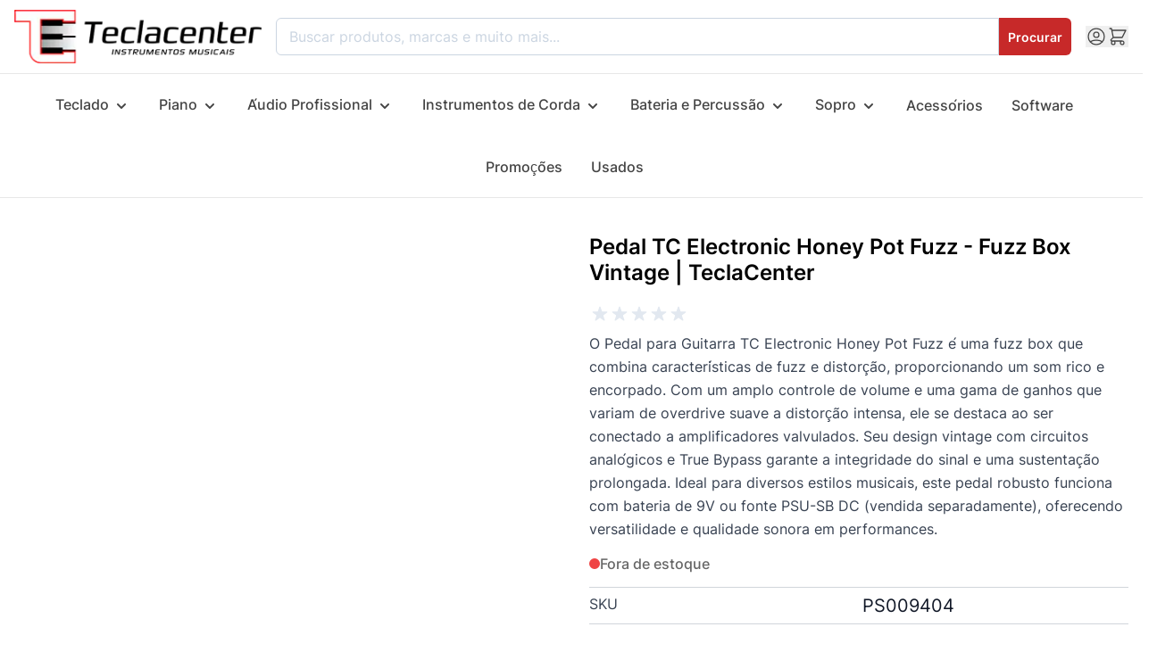

--- FILE ---
content_type: text/html; charset=UTF-8
request_url: https://www.teclacenter.com.br/pedal-para-guitarra-tc-electronic-honey-pot-fuzz.html
body_size: 130632
content:
<!doctype html>
<html lang="pt">
<head prefix="og: http://ogp.me/ns# fb: http://ogp.me/ns/fb# product: http://ogp.me/ns/product#">
    <meta charset="utf-8"/>
<meta name="title" content="Pedal TC Electronic Honey Pot Fuzz - Fuzz Box Vintage | TeclaCent"/>
<meta name="description" content="Comprar Pedal TC Electronic Honey Pot Fuzz - Fuzz Box Vintage | Pedais e Pedaleiras para Guitarra | TeclaCenter Instrumentos Musicais"/>
<meta name="keywords" content=", Pedal TC Electronic Honey Pot Fuzz - Fuzz Box Vintage,  TeclaCenter Instrumentos Musicais"/>
<meta name="robots" content="INDEX,FOLLOW"/>
<meta name="viewport" content="width=device-width, initial-scale=1"/>
<title>Pedal TC Electronic Honey Pot Fuzz - Fuzz Box Vintage | TeclaCent</title>
<link  rel="stylesheet" type="text/css"  media="all" href="https://www.teclacenter.com.br/static/version1768544395/frontend/teclacenter/electro-child/pt_BR/css/styles.css" />
<link  rel="stylesheet" type="text/css"  media="all" href="https://www.teclacenter.com.br/static/version1768544395/frontend/teclacenter/electro-child/pt_BR/Magecomp_Whatsappcontact/whatsappcontact/css/whatsappcontact.css" />
<link  rel="stylesheet" type="text/css"  media="all" href="https://www.teclacenter.com.br/static/version1768544395/frontend/teclacenter/electro-child/pt_BR/Magecomp_Whatsappcontact/whatsappcontact/css/font-awesome-4.7.0/css/font-awesome.css" />
<link  rel="stylesheet" type="text/css"  media="all" href="https://www.teclacenter.com.br/static/version1768544395/frontend/teclacenter/electro-child/pt_BR/Magecomp_Whatsappcontact/whatsappcontact/css/font-awesome-4.7.0/css/font-awesome.min.css" />
<link  rel="stylesheet" type="text/css"  media="all" href="https://www.teclacenter.com.br/static/version1768544395/frontend/teclacenter/electro-child/pt_BR/PayPalBR_PayPal/css/ppplus.css" />
<link  rel="stylesheet" type="text/css"  media="all" href="https://www.teclacenter.com.br/static/version1768544395/frontend/teclacenter/electro-child/pt_BR/MestreMage_ShippingQuoteProductPage/css/simularFrete.css" />
<link  rel="stylesheet" type="text/css"  media="all" href="https://www.teclacenter.com.br/static/version1768544395/frontend/teclacenter/electro-child/pt_BR/Frenet_Shipping/css/catalog/product/view/quote.css" />
<script  type="text/javascript"  src="https://www.teclacenter.com.br/static/version1768544395/frontend/teclacenter/electro-child/pt_BR/MestreMage_Core/js/script.js"></script>
<link rel="preload" as="font" crossorigin="anonymous" href="https://www.teclacenter.com.br/static/version1768544395/frontend/teclacenter/electro-child/pt_BR/fonts/Inter-Regular.woff2" />
<link rel="preload" as="font" crossorigin="anonymous" href="https://www.teclacenter.com.br/static/version1768544395/frontend/teclacenter/electro-child/pt_BR/fonts/Inter-Medium.woff2" />
<link rel="preload" as="font" crossorigin="anonymous" href="https://www.teclacenter.com.br/static/version1768544395/frontend/teclacenter/electro-child/pt_BR/fonts/Inter-SemiBold.woff2" />
<link rel="preload" as="font" crossorigin="anonymous" href="https://www.teclacenter.com.br/static/version1768544395/frontend/teclacenter/electro-child/pt_BR/fonts/Inter-Bold.woff2" />
<link rel="preload" as="font" crossorigin="anonymous" href="https://www.teclacenter.com.br/static/version1768544395/frontend/teclacenter/electro-child/pt_BR/fonts/Inter-ExtraBold.woff2" />
<link  rel="canonical" href="https://www.teclacenter.com.br/pedal-para-guitarra-tc-electronic-honey-pot-fuzz.html" />
<link  rel="icon" type="image/x-icon" href="https://www.teclacenter.com.br/media/favicon/stores/1/faveicon-final.png" />
<link  rel="shortcut icon" type="image/x-icon" href="https://www.teclacenter.com.br/media/favicon/stores/1/faveicon-final.png" />
<style>
.hyvareactcheckout-reactcheckout-index .page-wrapper .page-main .justify-center .container .flex-col .text-gray-900 .base{
    font-size: 25px !important;
    margin-bottom: 0px !important;
}
#simularFrete #sendFrete{
    background-color: #c72929 !important;
       padding: 14px 30px !important;
}
#simularFrete #sendFrete:hover{
background-color: #000 !important;
}

.hyvareactcheckout-reactcheckout-index .page-wrapper .container .card .mercadopago-container .flex .text-center{
 padding-inline: 12px !important;
}
.hyvareactcheckout-reactcheckout-index .page-wrapper .container .card .mercadopago-container .flex{
gap:18px !important;
justify-content: center !important;
flex-wrap: wrap;
}


 
.flex-col .font-normal #mestre-magento-table{
display :  none !important;
}
 .price-wrapper.final-price-waq{
    margin-top: -10px; 
    margin-bottom: -10px;
}
 .my-box {
padding-left: 50px;
    padding-right: 50px;
}

/* Sirf 768px se choti screens (mobile) ke liye */
@media (max-width: 767px) {
  .my-box {
   padding-left: 6.116vw;
    padding-right: 6.116vw;
  }
}

@media (max-width: 400px) {
  .my-box {
   padding-left: 1.126vw;
    padding-right: 1.126vw;
  }
}

@media (max-width: 350px) {
  .my-box {
   padding-left: 1.126vw;
    padding-right: 1.126vw;
  }
}
@media (max-width: 1280px) {
.hyvareactcheckout-reactcheckout-index .page-wrapper .container .card .mercadopago-container .flex .text-center{
 width: 100% !important;
}
}
.my-box {
    padding-top: 0px;
    padding-bottom: 0px;
}
#Inner-popup-for-price{
overflow: auto;
}
#Inner-popup-for-price .discounted-price:first-child {
    display: none;
}

.price-wrapper.final-price-waq{
    margin-top: -10px; 
    margin-bottom: -10px;
}
 .my-box {
padding-left: 50px;
    padding-right: 50px;
}

/* Sirf 768px se choti screens (mobile) ke liye */
@media (max-width: 767px) {
  .my-box {
   padding-left: 6.116vw;
    padding-right: 6.116vw;
  }
}

@media (max-width: 400px) {
  .my-box {
   padding-left: 1.126vw;
    padding-right: 1.126vw;
  }
}

@media (max-width: 350px) {
  .my-box {
   padding-left: 1.126vw;
    padding-right: 1.126vw;
  }
}
@media (max-width: 1280px) {
.hyvareactcheckout-reactcheckout-index .page-wrapper .container .card .mercadopago-container .flex .text-center{
 width: 100% !important;
}
}
.my-box {
    padding-top: 0px;
    padding-bottom: 0px;
}
#Inner-popup-for-price{
overflow: auto;
}
 
</style>            <!-- NO Pixel ID is configured, please goto Admin -->
<script type="text&#x2F;javascript">    console.log('No Meta pixel is configured, please log in as a admin and then visit Stores -> Meta -> Setup -> Get Started');</script>
<script type="text&#x2F;javascript">window.dataLayer = window.dataLayer || [];
window.getAmGa4Cookie = function () {
    let cookies = {};
    document.cookie.split(';').forEach(function (el) {
        let [key, value] = el.split('=');
        cookies[key.trim()] = value;
    });

    return cookies['amga4_customer']
        ? decodeURIComponent(cookies['amga4_customer'])
        : '{}';
};

(function () {
        /**
     * @var {[Object]}
     */
    const userProperties = JSON.parse(window.getAmGa4Cookie());

    if (userProperties.customerGroup) {
        window.dataLayer.push({'customerGroup': userProperties.customerGroup});
    }
    if (userProperties.customerId) {
        window.dataLayer.push({'customerId': userProperties.customerId});
    }
        /**
     * @var {[Object]}
     */
    const dataToPush = JSON.parse('\u005B\u007B\u0022ecommerce\u0022\u003Anull\u007D,\u007B\u0022event\u0022\u003A\u0022view_item\u0022,\u0022ecommerce\u0022\u003A\u007B\u0022items\u0022\u003A\u005B\u007B\u0022item_name\u0022\u003A\u0022Pedal\u0020TC\u0020Electronic\u0020Honey\u0020Pot\u0020Fuzz\u0020\u002D\u0020Fuzz\u0020Box\u0020Vintage\u0022,\u0022item_id\u0022\u003A\u0022PS009404\u0022,\u0022currency\u0022\u003A\u0022BRL\u0022,\u0022item_category\u0022\u003A\u0022Instrumentos\u0020de\u0020Corda\u0022,\u0022item_category2\u0022\u003A\u0022Guitarra\u0022,\u0022item_category3\u0022\u003A\u0022Pedais\u0020e\u0020Pedaleiras\u0020para\u0020Guitarra\u0022,\u0022price\u0022\u003A661.58\u007D\u005D\u007D,\u0022items\u0022\u003A\u005B\u007B\u0022id\u0022\u003A\u0022PS009404\u0022,\u0022google_business_vertical\u0022\u003A\u0022retail\u0022\u007D\u005D,\u0022value\u0022\u003A661.58\u007D\u005D');

    dataToPush.forEach((dataObject) => {
        window.dataLayer.push(dataObject);
    });
})();
</script>
<!-- Google Tag Manager -->
<script type="text&#x2F;javascript">function callAmGA4GTM () {
(function(w,d,s,l,i){w[l]=w[l]||[];w[l].push({'gtm.start':
new Date().getTime(),event:'gtm.js'});var f=d.getElementsByTagName(s)[0],
j=d.createElement(s),dl=l!='dataLayer'?'&l='+l:'';j.async=true;j.src=
'https://tcstp.teclacenter.com.br/gtm.js?id='+i+dl;var n=d.querySelector('[nonce]');
n&&j.setAttribute('nonce',n.nonce||n.getAttribute('nonce'));f.parentNode.insertBefore(j,f);
})(window,document,'script','dataLayer', 'GTM-KLQNT9VL');
}
</script><!-- End Google Tag Manager -->
<script type="text&#x2F;javascript">(function () {
            callAmGA4GTM();
    })();
</script><script>
function r(n,t){for(var i=0;i<t.length;i++){var r=t[i];r.enumerable=r.enumerable||!1,r.configurable=!0,"value"in r&&(r.writable=!0),Object.defineProperty(n,r.key,r)}}function Jt(n,t,i){t&&r(n.prototype,t),i&&r(n,i),Object.defineProperty(n,"prototype",{writable:!1})}
/*!
 * Splide.js
 * Version  : 4.1.4
 * License  : MIT
 * Copyright: 2022 Naotoshi Fujita
 */
var n,t;n=this,t=function(){"use strict";var v="(prefers-reduced-motion: reduce)",G=4,rn=5,r={CREATED:1,MOUNTED:2,IDLE:3,MOVING:G,SCROLLING:rn,DRAGGING:6,DESTROYED:7};function D(n){n.length=0}function o(n,t,i){return Array.prototype.slice.call(n,t,i)}function R(n){return n.bind.apply(n,[null].concat(o(arguments,1)))}function on(){}var p=setTimeout;function h(n){return requestAnimationFrame(n)}function u(n,t){return typeof t===n}function un(n){return!c(n)&&u("object",n)}var e=Array.isArray,x=R(u,"function"),C=R(u,"string"),en=R(u,"undefined");function c(n){return null===n}function m(n){try{return n instanceof(n.ownerDocument.defaultView||window).HTMLElement}catch(n){return!1}}function y(n){return e(n)?n:[n]}function g(n,t){y(n).forEach(t)}function b(n,t){return-1<n.indexOf(t)}function k(n,t){return n.push.apply(n,y(t)),n}function A(t,n,i){t&&g(n,function(n){n&&t.classList[i?"add":"remove"](n)})}function M(n,t){A(n,C(t)?t.split(" "):t,!0)}function L(n,t){g(t,n.appendChild.bind(n))}function O(n,i){g(n,function(n){var t=(i||n).parentNode;t&&t.insertBefore(n,i)})}function cn(n,t){return m(n)&&(n.msMatchesSelector||n.matches).call(n,t)}function S(n,t){n=n?o(n.children):[];return t?n.filter(function(n){return cn(n,t)}):n}function fn(n,t){return t?S(n,t)[0]:n.firstElementChild}var E=Object.keys;function w(t,i,n){t&&(n?E(t).reverse():E(t)).forEach(function(n){"__proto__"!==n&&i(t[n],n)})}function an(r){return o(arguments,1).forEach(function(i){w(i,function(n,t){r[t]=i[t]})}),r}function d(i){return o(arguments,1).forEach(function(n){w(n,function(n,t){e(n)?i[t]=n.slice():un(n)?i[t]=d({},un(i[t])?i[t]:{},n):i[t]=n})}),i}function sn(t,n){g(n||E(t),function(n){delete t[n]})}function P(n,i){g(n,function(t){g(i,function(n){t&&t.removeAttribute(n)})})}function I(i,t,r){un(t)?w(t,function(n,t){I(i,t,n)}):g(i,function(n){c(r)||""===r?P(n,t):n.setAttribute(t,String(r))})}function j(n,t,i){n=document.createElement(n);return t&&(C(t)?M:I)(n,t),i&&L(i,n),n}function _(n,t,i){if(en(i))return getComputedStyle(n)[t];c(i)||(n.style[t]=""+i)}function ln(n,t){_(n,"display",t)}function dn(n){n.setActive&&n.setActive()||n.focus({preventScroll:!0})}function z(n,t){return n.getAttribute(t)}function vn(n,t){return n&&n.classList.contains(t)}function N(n){return n.getBoundingClientRect()}function T(n){g(n,function(n){n&&n.parentNode&&n.parentNode.removeChild(n)})}function hn(n){return fn((new DOMParser).parseFromString(n,"text/html").body)}function F(n,t){n.preventDefault(),t&&(n.stopPropagation(),n.stopImmediatePropagation())}function pn(n,t){return n&&n.querySelector(t)}function gn(n,t){return t?o(n.querySelectorAll(t)):[]}function X(n,t){A(n,t,!1)}function mn(n){return n.timeStamp}function W(n){return C(n)?n:n?n+"px":""}var yn="splide",f="data-"+yn;function bn(n,t){if(!n)throw new Error("["+yn+"] "+(t||""))}var Y=Math.min,wn=Math.max,xn=Math.floor,kn=Math.ceil,U=Math.abs;function Sn(n,t,i){return U(n-t)<i}function En(n,t,i,r){var o=Y(t,i),t=wn(t,i);return r?o<n&&n<t:o<=n&&n<=t}function q(n,t,i){var r=Y(t,i),t=wn(t,i);return Y(wn(r,n),t)}function Ln(n){return(0<n)-(n<0)}function On(t,n){return g(n,function(n){t=t.replace("%s",""+n)}),t}function An(n){return n<10?"0"+n:""+n}var _n={};function zn(){var c=[];function i(n,i,r){g(n,function(t){t&&g(i,function(n){n.split(" ").forEach(function(n){n=n.split(".");r(t,n[0],n[1])})})})}return{bind:function(n,t,u,e){i(n,t,function(n,t,i){var r="addEventListener"in n,o=r?n.removeEventListener.bind(n,t,u,e):n.removeListener.bind(n,u);r?n.addEventListener(t,u,e):n.addListener(u),c.push([n,t,i,u,o])})},unbind:function(n,t,o){i(n,t,function(t,i,r){c=c.filter(function(n){return!!(n[0]!==t||n[1]!==i||n[2]!==r||o&&n[3]!==o)||(n[4](),!1)})})},dispatch:function(n,t,i){var r;return"function"==typeof CustomEvent?r=new CustomEvent(t,{bubbles:!0,detail:i}):(r=document.createEvent("CustomEvent")).initCustomEvent(t,!0,!1,i),n.dispatchEvent(r),r},destroy:function(){c.forEach(function(n){n[4]()}),D(c)}}}var B="mounted",H="move",Dn="moved",Mn="click",Pn="active",In="inactive",Rn="visible",Cn="hidden",J="refresh",K="updated",jn="resize",Nn="resized",Tn="scroll",V="scrolled",a="destroy",Gn="navigation:mounted",Fn="autoplay:play",Xn="autoplay:pause",Wn="lazyload:loaded",Yn="sk",Un="sh";function Q(n){var i=n?n.event.bus:document.createDocumentFragment(),r=zn();return n&&n.event.on(a,r.destroy),an(r,{bus:i,on:function(n,t){r.bind(i,y(n).join(" "),function(n){t.apply(t,e(n.detail)?n.detail:[])})},off:R(r.unbind,i),emit:function(n){r.dispatch(i,n,o(arguments,1))}})}function qn(t,n,i,r){var o,u,e=Date.now,c=0,f=!0,a=0;function s(){if(!f){if(c=t?Y((e()-o)/t,1):1,i&&i(c),1<=c&&(n(),o=e(),r&&++a>=r))return l();u=h(s)}}function l(){f=!0}function d(){u&&cancelAnimationFrame(u),f=!(u=c=0)}return{start:function(n){n||d(),o=e()-(n?c*t:0),f=!1,u=h(s)},rewind:function(){o=e(),c=0,i&&i(c)},pause:l,cancel:d,set:function(n){t=n},isPaused:function(){return f}}}function s(n){var t=n;return{set:function(n){t=n},is:function(n){return b(y(n),t)}}}var n="Arrow",Bn=n+"Left",Hn=n+"Right",t=n+"Up",n=n+"Down",Jn="ttb",l={width:["height"],left:["top","right"],right:["bottom","left"],x:["y"],X:["Y"],Y:["X"],ArrowLeft:[t,Hn],ArrowRight:[n,Bn]};var Z="role",$="tabindex",i="aria-",Kn=i+"controls",Vn=i+"current",Qn=i+"selected",nn=i+"label",Zn=i+"labelledby",$n=i+"hidden",nt=i+"orientation",tt=i+"roledescription",it=i+"live",rt=i+"busy",ot=i+"atomic",ut=[Z,$,"disabled",Kn,Vn,nn,Zn,$n,nt,tt],i=yn+"__",et=yn,ct=i+"track",ft=i+"list",at=i+"slide",st=at+"--clone",lt=at+"__container",dt=i+"arrows",vt=i+"arrow",ht=vt+"--prev",pt=vt+"--next",gt=i+"pagination",mt=gt+"__page",yt=i+"progress"+"__bar",bt=i+"toggle",wt=i+"sr",tn="is-active",xt="is-prev",kt="is-next",St="is-visible",Et="is-loading",Lt="is-focus-in",Ot="is-overflow",At=[tn,St,xt,kt,Et,Lt,Ot];var _t="touchstart mousedown",zt="touchmove mousemove",Dt="touchend touchcancel mouseup click";var Mt="slide",Pt="loop",It="fade";function Rt(o,r,t,u){var e,n=Q(o),i=n.on,c=n.emit,f=n.bind,a=o.Components,s=o.root,l=o.options,d=l.isNavigation,v=l.updateOnMove,h=l.i18n,p=l.pagination,g=l.slideFocus,m=a.Direction.resolve,y=z(u,"style"),b=z(u,nn),w=-1<t,x=fn(u,"."+lt);function k(){var n=o.splides.map(function(n){n=n.splide.Components.Slides.getAt(r);return n?n.slide.id:""}).join(" ");I(u,nn,On(h.slideX,(w?t:r)+1)),I(u,Kn,n),I(u,Z,g?"button":""),g&&P(u,tt)}function S(){e||E()}function E(){var n,t,i;e||(n=o.index,(i=L())!==vn(u,tn)&&(A(u,tn,i),I(u,Vn,d&&i||""),c(i?Pn:In,O)),i=function(){if(o.is(It))return L();var n=N(a.Elements.track),t=N(u),i=m("left",!0),r=m("right",!0);return xn(n[i])<=kn(t[i])&&xn(t[r])<=kn(n[r])}(),t=!i&&(!L()||w),o.state.is([G,rn])||I(u,$n,t||""),I(gn(u,l.focusableNodes||""),$,t?-1:""),g&&I(u,$,t?-1:0),i!==vn(u,St)&&(A(u,St,i),c(i?Rn:Cn,O)),i||document.activeElement!==u||(t=a.Slides.getAt(o.index))&&dn(t.slide),A(u,xt,r===n-1),A(u,kt,r===n+1))}function L(){var n=o.index;return n===r||l.cloneStatus&&n===t}var O={index:r,slideIndex:t,slide:u,container:x,isClone:w,mount:function(){w||(u.id=s.id+"-slide"+An(r+1),I(u,Z,p?"tabpanel":"group"),I(u,tt,h.slide),I(u,nn,b||On(h.slideLabel,[r+1,o.length]))),f(u,"click",R(c,Mn,O)),f(u,"keydown",R(c,Yn,O)),i([Dn,Un,V],E),i(Gn,k),v&&i(H,S)},destroy:function(){e=!0,n.destroy(),X(u,At),P(u,ut),I(u,"style",y),I(u,nn,b||"")},update:E,style:function(n,t,i){_(i&&x||u,n,t)},isWithin:function(n,t){return n=U(n-r),(n=w||!l.rewind&&!o.is(Pt)?n:Y(n,o.length-n))<=t}};return O}var Ct=f+"-interval";var jt={passive:!1,capture:!0};var Nt={Spacebar:" ",Right:Hn,Left:Bn,Up:t,Down:n};function Tt(n){return n=C(n)?n:n.key,Nt[n]||n}var Gt="keydown";var Ft=f+"-lazy",Xt=Ft+"-srcset",Wt="["+Ft+"], ["+Xt+"]";var Yt=[" ","Enter"];var Ut=Object.freeze({__proto__:null,Media:function(r,n,o){var u=r.state,t=o.breakpoints||{},e=o.reducedMotion||{},i=zn(),c=[];function f(n){n&&i.destroy()}function a(n,t){t=matchMedia(t);i.bind(t,"change",s),c.push([n,t])}function s(){var n=u.is(7),t=o.direction,i=c.reduce(function(n,t){return d(n,t[1].matches?t[0]:{})},{});sn(o),l(i),o.destroy?r.destroy("completely"===o.destroy):n?(f(!0),r.mount()):t!==o.direction&&r.refresh()}function l(n,t,i){d(o,n),t&&d(Object.getPrototypeOf(o),n),!i&&u.is(1)||r.emit(K,o)}return{setup:function(){var i="min"===o.mediaQuery;E(t).sort(function(n,t){return i?+n-+t:+t-+n}).forEach(function(n){a(t[n],"("+(i?"min":"max")+"-width:"+n+"px)")}),a(e,v),s()},destroy:f,reduce:function(n){matchMedia(v).matches&&(n?d(o,e):sn(o,E(e)))},set:l}},Direction:function(n,t,o){return{resolve:function(n,t,i){var r="rtl"!==(i=i||o.direction)||t?i===Jn?0:-1:1;return l[n]&&l[n][r]||n.replace(/width|left|right/i,function(n,t){n=l[n.toLowerCase()][r]||n;return 0<t?n.charAt(0).toUpperCase()+n.slice(1):n})},orient:function(n){return n*("rtl"===o.direction?1:-1)}}},Elements:function(n,t,i){var r,o,u,e=Q(n),c=e.on,f=e.bind,a=n.root,s=i.i18n,l={},d=[],v=[],h=[];function p(){r=y("."+ct),o=fn(r,"."+ft),bn(r&&o,"A track/list element is missing."),k(d,S(o,"."+at+":not(."+st+")")),w({arrows:dt,pagination:gt,prev:ht,next:pt,bar:yt,toggle:bt},function(n,t){l[t]=y("."+n)}),an(l,{root:a,track:r,list:o,slides:d});var n=a.id||function(n){return""+n+An(_n[n]=(_n[n]||0)+1)}(yn),t=i.role;a.id=n,r.id=r.id||n+"-track",o.id=o.id||n+"-list",!z(a,Z)&&"SECTION"!==a.tagName&&t&&I(a,Z,t),I(a,tt,s.carousel),I(o,Z,"presentation"),m()}function g(n){var t=ut.concat("style");D(d),X(a,v),X(r,h),P([r,o],t),P(a,n?t:["style",tt])}function m(){X(a,v),X(r,h),v=b(et),h=b(ct),M(a,v),M(r,h),I(a,nn,i.label),I(a,Zn,i.labelledby)}function y(n){n=pn(a,n);return n&&function(n,t){if(x(n.closest))return n.closest(t);for(var i=n;i&&1===i.nodeType&&!cn(i,t);)i=i.parentElement;return i}(n,"."+et)===a?n:void 0}function b(n){return[n+"--"+i.type,n+"--"+i.direction,i.drag&&n+"--draggable",i.isNavigation&&n+"--nav",n===et&&tn]}return an(l,{setup:p,mount:function(){c(J,g),c(J,p),c(K,m),f(document,_t+" keydown",function(n){u="keydown"===n.type},{capture:!0}),f(a,"focusin",function(){A(a,Lt,!!u)})},destroy:g})},Slides:function(r,o,u){var n=Q(r),t=n.on,e=n.emit,c=n.bind,f=(n=o.Elements).slides,a=n.list,s=[];function i(){f.forEach(function(n,t){d(n,t,-1)})}function l(){h(function(n){n.destroy()}),D(s)}function d(n,t,i){t=Rt(r,t,i,n);t.mount(),s.push(t),s.sort(function(n,t){return n.index-t.index})}function v(n){return n?p(function(n){return!n.isClone}):s}function h(n,t){v(t).forEach(n)}function p(t){return s.filter(x(t)?t:function(n){return C(t)?cn(n.slide,t):b(y(t),n.index)})}return{mount:function(){i(),t(J,l),t(J,i)},destroy:l,update:function(){h(function(n){n.update()})},register:d,get:v,getIn:function(n){var t=o.Controller,i=t.toIndex(n),r=t.hasFocus()?1:u.perPage;return p(function(n){return En(n.index,i,i+r-1)})},getAt:function(n){return p(n)[0]},add:function(n,o){g(n,function(n){var t,i,r;m(n=C(n)?hn(n):n)&&((t=f[o])?O(n,t):L(a,n),M(n,u.classes.slide),t=n,i=R(e,jn),t=gn(t,"img"),(r=t.length)?t.forEach(function(n){c(n,"load error",function(){--r||i()})}):i())}),e(J)},remove:function(n){T(p(n).map(function(n){return n.slide})),e(J)},forEach:h,filter:p,style:function(t,i,r){h(function(n){n.style(t,i,r)})},getLength:function(n){return(n?f:s).length},isEnough:function(){return s.length>u.perPage}}},Layout:function(t,n,i){var r,o,u,e=(a=Q(t)).on,c=a.bind,f=a.emit,a=n.Slides,s=n.Direction.resolve,l=(n=n.Elements).root,d=n.track,v=n.list,h=a.getAt,p=a.style;function g(){r=i.direction===Jn,_(l,"maxWidth",W(i.width)),_(d,s("paddingLeft"),y(!1)),_(d,s("paddingRight"),y(!0)),m(!0)}function m(n){var t=N(l);!n&&o.width===t.width&&o.height===t.height||(_(d,"height",function(){var n="";r&&(bn(n=b(),"height or heightRatio is missing."),n="calc("+n+" - "+y(!1)+" - "+y(!0)+")");return n}()),p(s("marginRight"),W(i.gap)),p("width",i.autoWidth?null:W(i.fixedWidth)||(r?"":w())),p("height",W(i.fixedHeight)||(r?i.autoHeight?null:w():b()),!0),o=t,f(Nn),u!==(u=O())&&(A(l,Ot,u),f("overflow",u)))}function y(n){var t=i.padding,n=s(n?"right":"left");return t&&W(t[n]||(un(t)?0:t))||"0px"}function b(){return W(i.height||N(v).width*i.heightRatio)}function w(){var n=W(i.gap);return"calc((100%"+(n&&" + "+n)+")/"+(i.perPage||1)+(n&&" - "+n)+")"}function x(){return N(v)[s("width")]}function k(n,t){n=h(n||0);return n?N(n.slide)[s("width")]+(t?0:L()):0}function S(n,t){var i,n=h(n);return n?(n=N(n.slide)[s("right")],i=N(v)[s("left")],U(n-i)+(t?0:L())):0}function E(n){return S(t.length-1)-S(0)+k(0,n)}function L(){var n=h(0);return n&&parseFloat(_(n.slide,s("marginRight")))||0}function O(){return t.is(It)||E(!0)>x()}return{mount:function(){var n,t,i;g(),c(window,"resize load",(n=R(f,jn),i=qn(t||0,n,null,1),function(){i.isPaused()&&i.start()})),e([K,J],g),e(jn,m)},resize:m,listSize:x,slideSize:k,sliderSize:E,totalSize:S,getPadding:function(n){return parseFloat(_(d,s("padding"+(n?"Right":"Left"))))||0},isOverflow:O}},Clones:function(c,i,f){var t,r=Q(c),n=r.on,a=i.Elements,s=i.Slides,o=i.Direction.resolve,l=[];function u(){if(n(J,d),n([K,jn],v),t=h()){var o=t,u=s.get().slice(),e=u.length;if(e){for(;u.length<o;)k(u,u);k(u.slice(-o),u.slice(0,o)).forEach(function(n,t){var i=t<o,r=function(n,t){n=n.cloneNode(!0);return M(n,f.classes.clone),n.id=c.root.id+"-clone"+An(t+1),n}(n.slide,t);i?O(r,u[0].slide):L(a.list,r),k(l,r),s.register(r,t-o+(i?0:e),n.index)})}i.Layout.resize(!0)}}function d(){e(),u()}function e(){T(l),D(l),r.destroy()}function v(){var n=h();t!==n&&(t<n||!n)&&r.emit(J)}function h(){var n,t=f.clones;return c.is(Pt)?en(t)&&(t=(n=f[o("fixedWidth")]&&i.Layout.slideSize(0))&&kn(N(a.track)[o("width")]/n)||f[o("autoWidth")]&&c.length||2*f.perPage):t=0,t}return{mount:u,destroy:e}},Move:function(r,c,o){var e,n=Q(r),t=n.on,f=n.emit,a=r.state.set,u=(n=c.Layout).slideSize,i=n.getPadding,s=n.totalSize,l=n.listSize,d=n.sliderSize,v=(n=c.Direction).resolve,h=n.orient,p=(n=c.Elements).list,g=n.track;function m(){c.Controller.isBusy()||(c.Scroll.cancel(),y(r.index),c.Slides.update())}function y(n){b(S(n,!0))}function b(n,t){r.is(It)||(t=t?n:function(n){{var t,i;r.is(Pt)&&(t=k(n),i=t>c.Controller.getEnd(),(t<0||i)&&(n=w(n,i)))}return n}(n),_(p,"transform","translate"+v("X")+"("+t+"px)"),n!==t&&f(Un))}function w(n,t){var i=n-L(t),r=d();return n-=h(r*(kn(U(i)/r)||1))*(t?1:-1)}function x(){b(E(),!0),e.cancel()}function k(n){for(var t=c.Slides.get(),i=0,r=1/0,o=0;o<t.length;o++){var u=t[o].index,e=U(S(u,!0)-n);if(!(e<=r))break;r=e,i=u}return i}function S(n,t){var i=h(s(n-1)-(n=n,"center"===(i=o.focus)?(l()-u(n,!0))/2:+i*u(n)||0));return t?(n=i,n=o.trimSpace&&r.is(Mt)?q(n,0,h(d(!0)-l())):n):i}function E(){var n=v("left");return N(p)[n]-N(g)[n]+h(i(!1))}function L(n){return S(n?c.Controller.getEnd():0,!!o.trimSpace)}return{mount:function(){e=c.Transition,t([B,Nn,K,J],m)},move:function(n,t,i,r){var o,u;n!==t&&(o=i<n,u=h(w(E(),o)),o?0<=u:u<=p[v("scrollWidth")]-N(g)[v("width")])&&(x(),b(w(E(),i<n),!0)),a(G),f(H,t,i,n),e.start(t,function(){a(3),f(Dn,t,i,n),r&&r()})},jump:y,translate:b,shift:w,cancel:x,toIndex:k,toPosition:S,getPosition:E,getLimit:L,exceededLimit:function(n,t){t=en(t)?E():t;var i=!0!==n&&h(t)<h(L(!1)),n=!1!==n&&h(t)>h(L(!0));return i||n},reposition:m}},Controller:function(o,u,e){var c,f,a,s,n=Q(o),t=n.on,i=n.emit,l=u.Move,d=l.getPosition,r=l.getLimit,v=l.toPosition,h=(n=u.Slides).isEnough,p=n.getLength,g=e.omitEnd,m=o.is(Pt),y=o.is(Mt),b=R(L,!1),w=R(L,!0),x=e.start||0,k=x;function S(){f=p(!0),a=e.perMove,s=e.perPage,c=_();var n=q(x,0,g?c:f-1);n!==x&&(x=n,l.reposition())}function E(){c!==_()&&i("ei")}function L(n,t){var i=a||(P()?1:s),i=O(x+i*(n?-1:1),x,!(a||P()));return-1===i&&y&&!Sn(d(),r(!n),1)?n?0:c:t?i:A(i)}function O(n,t,i){var r;return h()||P()?((r=function(n){if(y&&"move"===e.trimSpace&&n!==x)for(var t=d();t===v(n,!0)&&En(n,0,o.length-1,!e.rewind);)n<x?--n:++n;return n}(n))!==n&&(t=n,n=r,i=!1),n<0||c<n?n=a||!En(0,n,t,!0)&&!En(c,t,n,!0)?m?i?n<0?-(f%s||s):f:n:e.rewind?n<0?c:0:-1:z(D(n)):i&&n!==t&&(n=z(D(t)+(n<t?-1:1)))):n=-1,n}function A(n){return m?(n+f)%f||0:n}function _(){for(var n=f-(P()||m&&a?1:s);g&&0<n--;)if(v(f-1,!0)!==v(n,!0)){n++;break}return q(n,0,f-1)}function z(n){return q(P()?n:s*n,0,c)}function D(n){return P()?Y(n,c):xn((c<=n?f-1:n)/s)}function M(n){n!==x&&(k=x,x=n)}function P(){return!en(e.focus)||e.isNavigation}function I(){return o.state.is([G,rn])&&!!e.waitForTransition}return{mount:function(){S(),t([K,J,"ei"],S),t(Nn,E)},go:function(n,t,i){var r;I()||-1<(r=A(n=function(n){var t=x;{var i,r;C(n)?(r=n.match(/([+\-<>])(\d+)?/)||[],i=r[1],r=r[2],"+"===i||"-"===i?t=O(x+ +(""+i+(+r||1)),x):">"===i?t=r?z(+r):b(!0):"<"===i&&(t=w(!0))):t=m?n:q(n,0,c)}return t}(n)))&&(t||r!==x)&&(M(r),l.move(n,r,k,i))},scroll:function(n,t,i,r){u.Scroll.scroll(n,t,i,function(){var n=A(l.toIndex(d()));M(g?Y(n,c):n),r&&r()})},getNext:b,getPrev:w,getAdjacent:L,getEnd:_,setIndex:M,getIndex:function(n){return n?k:x},toIndex:z,toPage:D,toDest:function(n){return n=l.toIndex(n),y?q(n,0,c):n},hasFocus:P,isBusy:I}},Arrows:function(o,n,t){var i,r,u=Q(o),e=u.on,c=u.bind,f=u.emit,a=t.classes,s=t.i18n,l=n.Elements,d=n.Controller,v=l.arrows,h=l.track,p=v,g=l.prev,m=l.next,y={};function b(){var n=t.arrows;!n||g&&m||(p=v||j("div",a.arrows),g=S(!0),m=S(!1),i=!0,L(p,[g,m]),v||O(p,h)),g&&m&&(an(y,{prev:g,next:m}),ln(p,n?"":"none"),M(p,r=dt+"--"+t.direction),n&&(e([B,Dn,J,V,"ei"],E),c(m,"click",R(k,">")),c(g,"click",R(k,"<")),E(),I([g,m],Kn,h.id),f("arrows:mounted",g,m))),e(K,w)}function w(){x(),b()}function x(){u.destroy(),X(p,r),i?(T(v?[g,m]:p),g=m=null):P([g,m],ut)}function k(n){d.go(n,!0)}function S(n){return hn('<button class="'+a.arrow+" "+(n?a.prev:a.next)+'" type="button"><svg xmlns="http://www.w3.org/2000/svg" viewBox="0 0 40 40" width="40" height="40" focusable="false"><path d="'+(t.arrowPath||"m15.5 0.932-4.3 4.38 14.5 14.6-14.5 14.5 4.3 4.4 14.6-14.6 4.4-4.3-4.4-4.4-14.6-14.6z")+'" />')}function E(){var n,t,i,r;g&&m&&(r=o.index,n=d.getPrev(),t=d.getNext(),i=-1<n&&r<n?s.last:s.prev,r=-1<t&&t<r?s.first:s.next,g.disabled=n<0,m.disabled=t<0,I(g,nn,i),I(m,nn,r),f("arrows:updated",g,m,n,t))}return{arrows:y,mount:b,destroy:x,update:E}},Autoplay:function(n,t,i){var r,o,u=Q(n),e=u.on,c=u.bind,f=u.emit,a=qn(i.interval,n.go.bind(n,">"),function(n){var t=l.bar;t&&_(t,"width",100*n+"%"),f("autoplay:playing",n)}),s=a.isPaused,l=t.Elements,d=(u=t.Elements).root,v=u.toggle,h=i.autoplay,p="pause"===h;function g(){s()&&t.Slides.isEnough()&&(a.start(!i.resetProgress),o=r=p=!1,b(),f(Fn))}function m(n){p=!!(n=void 0===n?!0:n),b(),s()||(a.pause(),f(Xn))}function y(){p||(r||o?m(!1):g())}function b(){v&&(A(v,tn,!p),I(v,nn,i.i18n[p?"play":"pause"]))}function w(n){n=t.Slides.getAt(n);a.set(n&&+z(n.slide,Ct)||i.interval)}return{mount:function(){h&&(i.pauseOnHover&&c(d,"mouseenter mouseleave",function(n){r="mouseenter"===n.type,y()}),i.pauseOnFocus&&c(d,"focusin focusout",function(n){o="focusin"===n.type,y()}),v&&c(v,"click",function(){p?g():m(!0)}),e([H,Tn,J],a.rewind),e(H,w),v&&I(v,Kn,l.track.id),p||g(),b())},destroy:a.cancel,play:g,pause:m,isPaused:s}},Cover:function(n,t,i){var r=Q(n).on;function o(i){t.Slides.forEach(function(n){var t=fn(n.container||n.slide,"img");t&&t.src&&u(i,t,n)})}function u(n,t,i){i.style("background",n?'center/cover no-repeat url("'+t.src+'")':"",!0),ln(t,n?"none":"")}return{mount:function(){i.cover&&(r(Wn,R(u,!0)),r([B,K,J],R(o,!0)))},destroy:R(o,!1)}},Scroll:function(n,c,u){var f,a,t=Q(n),i=t.on,s=t.emit,l=n.state.set,d=c.Move,v=d.getPosition,e=d.getLimit,h=d.exceededLimit,p=d.translate,g=n.is(Mt),m=1;function y(n,t,i,r,o){var u,e=v(),i=(x(),!i||g&&h()||(i=c.Layout.sliderSize(),u=Ln(n)*i*xn(U(n)/i)||0,n=d.toPosition(c.Controller.toDest(n%i))+u),Sn(e,n,1));m=1,t=i?0:t||wn(U(n-e)/1.5,800),a=r,f=qn(t,b,R(w,e,n,o),1),l(rn),s(Tn),f.start()}function b(){l(3),a&&a(),s(V)}function w(n,t,i,r){var o=v(),r=(n+(t-n)*(t=r,(n=u.easingFunc)?n(t):1-Math.pow(1-t,4))-o)*m;p(o+r),g&&!i&&h()&&(m*=.6,U(r)<10&&y(e(h(!0)),600,!1,a,!0))}function x(){f&&f.cancel()}function r(){f&&!f.isPaused()&&(x(),b())}return{mount:function(){i(H,x),i([K,J],r)},destroy:x,scroll:y,cancel:r}},Drag:function(e,o,c){var f,t,u,a,s,l,d,v,n=Q(e),i=n.on,h=n.emit,p=n.bind,g=n.unbind,m=e.state,y=o.Move,b=o.Scroll,w=o.Controller,x=o.Elements.track,k=o.Media.reduce,r=(n=o.Direction).resolve,S=n.orient,E=y.getPosition,L=y.exceededLimit,O=!1;function j(){var n=c.drag;C(!n),a="free"===n}function N(n){var t,i,r;l=!1,d||(t=R(n),i=n.target,r=c.noDrag,cn(i,"."+mt+", ."+vt)||r&&cn(i,r)||!t&&n.button||(w.isBusy()?F(n,!0):(v=t?x:window,s=m.is([G,rn]),u=null,p(v,zt,A,jt),p(v,Dt,_,jt),y.cancel(),b.cancel(),z(n))))}function A(n){var t,i,r,o,u;m.is(6)||(m.set(6),h("drag")),n.cancelable&&(s?(y.translate(f+D(n)/(O&&e.is(Mt)?5:1)),u=200<M(n),t=O!==(O=L()),(u||t)&&z(n),l=!0,h("dragging"),F(n)):U(D(u=n))>U(D(u,!0))&&(t=n,i=c.dragMinThreshold,r=un(i),o=r&&i.mouse||0,r=(r?i.touch:+i)||10,s=U(D(t))>(R(t)?r:o),F(n)))}function _(n){var t,i,r;m.is(6)&&(m.set(3),h("dragged")),s&&(i=function(n){return E()+Ln(n)*Y(U(n)*(c.flickPower||600),a?1/0:o.Layout.listSize()*(c.flickMaxPages||1))}(t=function(n){if(e.is(Pt)||!O){var t=M(n);if(t&&t<200)return D(n)/t}return 0}(t=n)),r=c.rewind&&c.rewindByDrag,k(!1),a?w.scroll(i,0,c.snap):e.is(It)?w.go(S(Ln(t))<0?r?"<":"-":r?">":"+"):e.is(Mt)&&O&&r?w.go(L(!0)?">":"<"):w.go(w.toDest(i),!0),k(!0),F(n)),g(v,zt,A),g(v,Dt,_),s=!1}function T(n){!d&&l&&F(n,!0)}function z(n){u=t,t=n,f=E()}function D(n,t){return I(n,t)-I(P(n),t)}function M(n){return mn(n)-mn(P(n))}function P(n){return t===n&&u||t}function I(n,t){return(R(n)?n.changedTouches[0]:n)["page"+r(t?"Y":"X")]}function R(n){return"undefined"!=typeof TouchEvent&&n instanceof TouchEvent}function C(n){d=n}return{mount:function(){p(x,zt,on,jt),p(x,Dt,on,jt),p(x,_t,N,jt),p(x,"click",T,{capture:!0}),p(x,"dragstart",F),i([B,K],j)},disable:C,isDragging:function(){return s}}},Keyboard:function(t,n,i){var r,o,u=Q(t),e=u.on,c=u.bind,f=u.unbind,a=t.root,s=n.Direction.resolve;function l(){var n=i.keyboard;n&&(r="global"===n?window:a,c(r,Gt,h))}function d(){f(r,Gt)}function v(){var n=o;o=!0,p(function(){o=n})}function h(n){o||((n=Tt(n))===s(Bn)?t.go("<"):n===s(Hn)&&t.go(">"))}return{mount:function(){l(),e(K,d),e(K,l),e(H,v)},destroy:d,disable:function(n){o=n}}},LazyLoad:function(i,n,o){var t=Q(i),r=t.on,u=t.off,e=t.bind,c=t.emit,f="sequential"===o.lazyLoad,a=[Dn,V],s=[];function l(){D(s),n.Slides.forEach(function(r){gn(r.slide,Wt).forEach(function(n){var t=z(n,Ft),i=z(n,Xt);t===n.src&&i===n.srcset||(t=o.classes.spinner,t=fn(i=n.parentElement,"."+t)||j("span",t,i),s.push([n,r,t]),n.src||ln(n,"none"))})}),(f?p:(u(a),r(a,d),d))()}function d(){(s=s.filter(function(n){var t=o.perPage*((o.preloadPages||1)+1)-1;return!n[1].isWithin(i.index,t)||v(n)})).length||u(a)}function v(n){var t=n[0];M(n[1].slide,Et),e(t,"load error",R(h,n)),I(t,"src",z(t,Ft)),I(t,"srcset",z(t,Xt)),P(t,Ft),P(t,Xt)}function h(n,t){var i=n[0],r=n[1];X(r.slide,Et),"error"!==t.type&&(T(n[2]),ln(i,""),c(Wn,i,r),c(jn)),f&&p()}function p(){s.length&&v(s.shift())}return{mount:function(){o.lazyLoad&&(l(),r(J,l))},destroy:R(D,s),check:d}},Pagination:function(l,n,d){var v,h,t=Q(l),p=t.on,g=t.emit,m=t.bind,y=n.Slides,b=n.Elements,w=n.Controller,x=w.hasFocus,r=w.getIndex,e=w.go,c=n.Direction.resolve,k=b.pagination,S=[];function E(){v&&(T(k?o(v.children):v),X(v,h),D(S),v=null),t.destroy()}function L(n){e(">"+n,!0)}function O(n,t){var i=S.length,r=Tt(t),o=A(),u=-1,o=(r===c(Hn,!1,o)?u=++n%i:r===c(Bn,!1,o)?u=(--n+i)%i:"Home"===r?u=0:"End"===r&&(u=i-1),S[u]);o&&(dn(o.button),e(">"+u),F(t,!0))}function A(){return d.paginationDirection||d.direction}function _(n){return S[w.toPage(n)]}function z(){var n,t=_(r(!0)),i=_(r());t&&(X(n=t.button,tn),P(n,Qn),I(n,$,-1)),i&&(M(n=i.button,tn),I(n,Qn,!0),I(n,$,"")),g("pagination:updated",{list:v,items:S},t,i)}return{items:S,mount:function n(){E(),p([K,J,"ei"],n);var t=d.pagination;if(k&&ln(k,t?"":"none"),t){p([H,Tn,V],z);var t=l.length,i=d.classes,r=d.i18n,o=d.perPage,u=x()?w.getEnd()+1:kn(t/o);M(v=k||j("ul",i.pagination,b.track.parentElement),h=gt+"--"+A()),I(v,Z,"tablist"),I(v,nn,r.select),I(v,nt,A()===Jn?"vertical":"");for(var e=0;e<u;e++){var c=j("li",null,v),f=j("button",{class:i.page,type:"button"},c),a=y.getIn(e).map(function(n){return n.slide.id}),s=!x()&&1<o?r.pageX:r.slideX;m(f,"click",R(L,e)),d.paginationKeyboard&&m(f,"keydown",R(O,e)),I(c,Z,"presentation"),I(f,Z,"tab"),I(f,Kn,a.join(" ")),I(f,nn,On(s,e+1)),I(f,$,-1),S.push({li:c,button:f,page:e})}z(),g("pagination:mounted",{list:v,items:S},_(l.index))}},destroy:E,getAt:_,update:z}},Sync:function(i,n,t){var r=t.isNavigation,o=t.slideFocus,u=[];function e(){var n,t;i.splides.forEach(function(n){n.isParent||(f(i,n.splide),f(n.splide,i))}),r&&(n=Q(i),(t=n.on)(Mn,s),t(Yn,l),t([B,K],a),u.push(n),n.emit(Gn,i.splides))}function c(){u.forEach(function(n){n.destroy()}),D(u)}function f(n,r){n=Q(n);n.on(H,function(n,t,i){r.go(r.is(Pt)?i:n)}),u.push(n)}function a(){I(n.Elements.list,nt,t.direction===Jn?"vertical":"")}function s(n){i.go(n.index)}function l(n,t){b(Yt,Tt(t))&&(s(n),F(t))}return{setup:R(n.Media.set,{slideFocus:en(o)?r:o},!0),mount:e,destroy:c,remount:function(){c(),e()}}},Wheel:function(e,c,f){var n=Q(e).bind,a=0;function t(n){var t,i,r,o,u;n.cancelable&&(t=(u=n.deltaY)<0,i=mn(n),r=f.wheelMinThreshold||0,o=f.wheelSleep||0,U(u)>r&&o<i-a&&(e.go(t?"<":">"),a=i),u=t,f.releaseWheel&&!e.state.is(G)&&-1===c.Controller.getAdjacent(u)||F(n))}return{mount:function(){f.wheel&&n(c.Elements.track,"wheel",t,jt)}}},Live:function(n,t,i){var r=Q(n).on,o=t.Elements.track,u=i.live&&!i.isNavigation,e=j("span",wt),c=qn(90,R(f,!1));function f(n){I(o,rt,n),n?(L(o,e),c.start()):(T(e),c.cancel())}function a(n){u&&I(o,it,n?"off":"polite")}return{mount:function(){u&&(a(!t.Autoplay.isPaused()),I(o,ot,!0),e.textContent="…",r(Fn,R(a,!0)),r(Xn,R(a,!1)),r([Dn,V],R(f,!0)))},disable:a,destroy:function(){P(o,[it,ot,rt]),T(e)}}}}),qt={type:"slide",role:"region",speed:400,perPage:1,cloneStatus:!0,arrows:!0,pagination:!0,paginationKeyboard:!0,interval:5e3,pauseOnHover:!0,pauseOnFocus:!0,resetProgress:!0,easing:"cubic-bezier(0.25, 1, 0.5, 1)",drag:!0,direction:"ltr",trimSpace:!0,focusableNodes:"a, button, textarea, input, select, iframe",live:!0,classes:{slide:at,clone:st,arrows:dt,arrow:vt,prev:ht,next:pt,pagination:gt,page:mt,spinner:i+"spinner"},i18n:{prev:"Previous slide",next:"Next slide",first:"Go to first slide",last:"Go to last slide",slideX:"Go to slide %s",pageX:"Go to page %s",play:"Start autoplay",pause:"Pause autoplay",carousel:"carousel",slide:"slide",select:"Select a slide to show",slideLabel:"%s of %s"},reducedMotion:{speed:0,rewindSpeed:0,autoplay:"pause"}};function Bt(n,t,i){var r=t.Slides;function o(){r.forEach(function(n){n.style("transform","translateX(-"+100*n.index+"%)")})}return{mount:function(){Q(n).on([B,J],o)},start:function(n,t){r.style("transition","opacity "+i.speed+"ms "+i.easing),p(t)},cancel:on}}function Ht(u,n,e){var c,f=n.Move,a=n.Controller,s=n.Scroll,t=n.Elements.list,l=R(_,t,"transition");function i(){l(""),s.cancel()}return{mount:function(){Q(u).bind(t,"transitionend",function(n){n.target===t&&c&&(i(),c())})},start:function(n,t){var i=f.toPosition(n,!0),r=f.getPosition(),o=function(n){var t=e.rewindSpeed;if(u.is(Mt)&&t){var i=a.getIndex(!0),r=a.getEnd();if(0===i&&r<=n||r<=i&&0===n)return t}return e.speed}(n);1<=U(i-r)&&1<=o?e.useScroll?s.scroll(i,o,!1,t):(l("transform "+o+"ms "+e.easing),f.translate(i,!0),c=t):(f.jump(n),t())},cancel:i}}t=function(){function i(n,t){this.event=Q(),this.Components={},this.state=s(1),this.splides=[],this.n={},this.t={};n=C(n)?pn(document,n):n;bn(n,n+" is invalid."),t=d({label:z(this.root=n,nn)||"",labelledby:z(n,Zn)||""},qt,i.defaults,t||{});try{d(t,JSON.parse(z(n,f)))}catch(n){bn(!1,"Invalid JSON")}this.n=Object.create(d({},t))}var n=i.prototype;return n.mount=function(n,t){var i=this,r=this.state,o=this.Components;return bn(r.is([1,7]),"Already mounted!"),r.set(1),this.i=o,this.r=t||this.r||(this.is(It)?Bt:Ht),this.t=n||this.t,w(an({},Ut,this.t,{Transition:this.r}),function(n,t){n=n(i,o,i.n);(o[t]=n).setup&&n.setup()}),w(o,function(n){n.mount&&n.mount()}),this.emit(B),M(this.root,"is-initialized"),r.set(3),this.emit("ready"),this},n.sync=function(n){return this.splides.push({splide:n}),n.splides.push({splide:this,isParent:!0}),this.state.is(3)&&(this.i.Sync.remount(),n.Components.Sync.remount()),this},n.go=function(n){return this.i.Controller.go(n),this},n.on=function(n,t){return this.event.on(n,t),this},n.off=function(n){return this.event.off(n),this},n.emit=function(n){var t;return(t=this.event).emit.apply(t,[n].concat(o(arguments,1))),this},n.add=function(n,t){return this.i.Slides.add(n,t),this},n.remove=function(n){return this.i.Slides.remove(n),this},n.is=function(n){return this.n.type===n},n.refresh=function(){return this.emit(J),this},n.destroy=function(t){void 0===t&&(t=!0);var n=this.event,i=this.state;return i.is(1)?Q(this).on("ready",this.destroy.bind(this,t)):(w(this.i,function(n){n.destroy&&n.destroy(t)},!0),n.emit(a),n.destroy(),t&&D(this.splides),i.set(7)),this},Jt(i,[{key:"options",get:function(){return this.n},set:function(n){this.i.Media.set(n,!0,!0)}},{key:"length",get:function(){return this.i.Slides.getLength(!0)}},{key:"index",get:function(){return this.i.Controller.getIndex()}}]),i}();return t.defaults={},t.STATES=r,t},"object"==typeof exports&&"undefined"!=typeof module?module.exports=t():"function"==typeof define&&define.amd?define(t):(n="undefined"!=typeof globalThis?globalThis:n||self).Splide=t();
</script>
<style></style>
<style>
    :root {
        --theme-color: #C72929;
        --theme-color-5: #C7292905;
        --theme-color-10: #C7292910;
        --theme-color-20: #C7292920;
        --theme-color-30: #C7292930;
        --theme-color-40: #C7292940;
        --theme-color-50: #C7292950;
        --theme-color-60: #C7292960;
        --theme-color-70: #C7292970;
        --theme-color-80: #C7292980;
        --theme-color-90: #C7292990;
        --theme-secondary-bg: #EFEFEF;
        --section-default-bg: #F1F3F7;
        --section-light-bg: #FAFAFA;
        --section-dark-bg: #F4F4F5;
        --star-filled: #FBBF24;
        --star-empty: #E2E8F0;
        --header-bg: #FFFFFF;
        --notification-bg: #C72929;
        --notification-text: #FFFFFF;
        --heading-text-color: #000000;
        --text-default: #444444;
        --text-light: #888888;
        --text-dark: #666666;
        --text-rating: #E9AE16;
        --btn-radius: 8px;
        --btn-primary-bg: #C72929;
        --btn-primary-hover-bg: #000000;
        --btn-primary-text: #FFFFFF;
        --btn-primary-hover-text: #FFFFFF;
        --btn-primary-border: #C72929;
        --btn-primary-border-hover: #000000;
        --btn-secondary-bg: #FFFFFF;
        --btn-secondary-hover-bg: #C72929;
        --btn-secondary-text: #000000;
        --btn-secondary-hover-text: #FFFFFF;
        --btn-secondary-border: #cbd5e1;
        --btn-secondary-border-hover: #C72929;
        --border-default: #e7e7e7;
        --border-light: #f5f5f5;
        --border-dark: #b6b6b6;
        --footer-bg:#ffffff;
        --footer-heading: #000000;
        --footer-text: #666666;
        --container-width: 1472px;
        --container-desktop-padding: 16px;
        --container-mobile-padding: 16px;
        --heading-font: Inter;
        --content-font: Inter;
    }
</style>
<style>
    .sale-category > a::after {background-image: url(https://www.teclacenter.com.br/media/theme_images/pattern/);}
    
</style>
<script>
    var BASE_URL = 'https://www.teclacenter.com.br/';
    var THEME_PATH = 'https://www.teclacenter.com.br/static/version1768544395/frontend/teclacenter/electro-child/pt_BR';
    var COOKIE_CONFIG = {
        "expires": null,
        "path": "\u002F",
        "domain": ".www.teclacenter.com.br",
        "secure": true,
        "lifetime": "3600",
        "cookie_restriction_enabled": false    };
    var CURRENT_STORE_CODE = 'default';
    var CURRENT_WEBSITE_ID = '1';

    window.hyva = window.hyva || {}

    window.cookie_consent_groups = window.cookie_consent_groups || {}
    window.cookie_consent_groups['necessary'] = true;

    window.cookie_consent_config = window.cookie_consent_config || {};
    window.cookie_consent_config['necessary'] = [].concat(
        window.cookie_consent_config['necessary'] || [],
        [
            'user_allowed_save_cookie',
            'form_key',
            'mage-messages',
            'private_content_version',
            'mage-cache-sessid',
            'last_visited_store',
            'section_data_ids'
        ]
    );
</script>
<script>
    'use strict';
    (function( hyva, undefined ) {

        function lifetimeToExpires(options, defaults) {

            const lifetime = options.lifetime || defaults.lifetime;

            if (lifetime) {
                const date = new Date;
                date.setTime(date.getTime() + lifetime * 1000);
                return date;
            }

            return null;
        }

        function generateRandomString() {

            const allowedCharacters = '0123456789abcdefghijklmnopqrstuvwxyzABCDEFGHIJKLMNOPQRSTUVWXYZ',
                length = 16;

            let formKey = '',
                charactersLength = allowedCharacters.length;

            for (let i = 0; i < length; i++) {
                formKey += allowedCharacters[Math.round(Math.random() * (charactersLength - 1))]
            }

            return formKey;
        }

        const sessionCookieMarker = {noLifetime: true}

        const cookieTempStorage = {};

        const internalCookie = {
            get(name) {
                const v = document.cookie.match('(^|;) ?' + name + '=([^;]*)(;|$)');
                return v ? v[2] : null;
            },
            set(name, value, days, skipSetDomain) {
                let expires,
                    path,
                    domain,
                    secure,
                    samesite;

                const defaultCookieConfig = {
                    expires: null,
                    path: '/',
                    domain: null,
                    secure: false,
                    lifetime: null,
                    samesite: 'lax'
                };

                const cookieConfig = window.COOKIE_CONFIG || {};

                expires = days && days !== sessionCookieMarker
                    ? lifetimeToExpires({lifetime: 24 * 60 * 60 * days, expires: null}, defaultCookieConfig)
                    : lifetimeToExpires(window.COOKIE_CONFIG, defaultCookieConfig) || defaultCookieConfig.expires;

                path = cookieConfig.path || defaultCookieConfig.path;
                domain = !skipSetDomain && (cookieConfig.domain || defaultCookieConfig.domain);
                secure = cookieConfig.secure || defaultCookieConfig.secure;
                samesite = cookieConfig.samesite || defaultCookieConfig.samesite;

                document.cookie = name + "=" + encodeURIComponent(value) +
                    (expires && days !== sessionCookieMarker ? '; expires=' + expires.toGMTString() : '') +
                    (path ? '; path=' + path : '') +
                    (domain ? '; domain=' + domain : '') +
                    (secure ? '; secure' : '') +
                    (samesite ? '; samesite=' + samesite : 'lax');
            },
            isWebsiteAllowedToSaveCookie() {
                const allowedCookies = this.get('user_allowed_save_cookie');
                if (allowedCookies) {
                    const allowedWebsites = JSON.parse(unescape(allowedCookies));

                    return allowedWebsites[CURRENT_WEBSITE_ID] === 1;
                }
                return false;
            },
            getGroupByCookieName(name) {
                const cookieConsentConfig = window.cookie_consent_config || {};
                let group = null;
                for (let prop in cookieConsentConfig) {
                    if (!cookieConsentConfig.hasOwnProperty(prop)) continue;
                    if (cookieConsentConfig[prop].includes(name)) {
                        group = prop;
                        break;
                    }
                }
                return group;
            },
            isCookieAllowed(name) {
                const cookieGroup = this.getGroupByCookieName(name);
                return cookieGroup
                    ? window.cookie_consent_groups[cookieGroup]
                    : this.isWebsiteAllowedToSaveCookie();
            },
            saveTempStorageCookies() {
                for (const [name, data] of Object.entries(cookieTempStorage)) {
                    if (this.isCookieAllowed(name)) {
                        this.set(name, data['value'], data['days'], data['skipSetDomain']);
                        delete cookieTempStorage[name];
                    }
                }
            }
        };

        hyva.getCookie = (name) => {
            const cookieConfig = window.COOKIE_CONFIG || {};

            if (cookieConfig.cookie_restriction_enabled && ! internalCookie.isCookieAllowed(name)) {
                return cookieTempStorage[name] ? cookieTempStorage[name]['value'] : null;
            }

            return internalCookie.get(name);
        }

        hyva.setCookie = (name, value, days, skipSetDomain) => {
            const cookieConfig = window.COOKIE_CONFIG || {};

            if (cookieConfig.cookie_restriction_enabled && ! internalCookie.isCookieAllowed(name)) {
                cookieTempStorage[name] = {value, days, skipSetDomain};
                return;
            }
            return internalCookie.set(name, value, days, skipSetDomain);
        }


        hyva.setSessionCookie = (name, value, skipSetDomain) => {
            return hyva.setCookie(name, value, sessionCookieMarker, skipSetDomain)
        }

        hyva.getBrowserStorage = () => {
            const browserStorage = window.localStorage || window.sessionStorage;
            if (!browserStorage) {
                console.warn('Browser Storage is unavailable');
                return false;
            }
            try {
                browserStorage.setItem('storage_test', '1');
                browserStorage.removeItem('storage_test');
            } catch (error) {
                console.warn('Browser Storage is not accessible', error);
                return false;
            }
            return browserStorage;
        }

        hyva.postForm = (postParams) => {
            const form = document.createElement("form");

            let data = postParams.data;

            if (! postParams.skipUenc && ! data.uenc) {
                data.uenc = btoa(window.location.href);
            }
            form.method = "POST";
            form.action = postParams.action;

            Object.keys(postParams.data).map(key => {
                const field = document.createElement("input");
                field.type = 'hidden'
                field.value = postParams.data[key];
                field.name = key;
                form.appendChild(field);
            });

            const form_key = document.createElement("input");
            form_key.type = 'hidden';
            form_key.value = hyva.getFormKey();
            form_key.name="form_key";
            form.appendChild(form_key);

            document.body.appendChild(form);

            form.submit();
        }

        hyva.getFormKey = function () {
            let formKey = hyva.getCookie('form_key');

            if (!formKey) {
                formKey = generateRandomString();
                hyva.setCookie('form_key', formKey);
            }

            return formKey;
        }

        hyva.formatPrice = (value, showSign, options = {}) => {
            const groupSeparator = options.groupSeparator;
            const decimalSeparator = options.decimalSeparator
            delete options.groupSeparator;
            delete options.decimalSeparator;
            const formatter = new Intl.NumberFormat(
                'pt\u002DBR',
                Object.assign({
                    style: 'currency',
                    currency: 'BRL',
                    signDisplay: showSign ? 'always' : 'auto'
                }, options)
            );
            return (typeof Intl.NumberFormat.prototype.formatToParts === 'function') ?
                formatter.formatToParts(value).map(({type, value}) => {
                    switch (type) {
                        case 'currency':
                            return 'R\u0024' || value;
                        case 'minusSign':
                            return '- ';
                        case 'plusSign':
                            return '+ ';
                        case 'group':
                            return groupSeparator !== undefined ? groupSeparator : value;
                        case 'decimal':
                            return decimalSeparator !== undefined ? decimalSeparator : value;
                        default :
                            return value;
                    }
                }).reduce((string, part) => string + part) :
                formatter.format(value);
        }

        const formatStr = function (str, nStart) {
            const args = Array.from(arguments).slice(2);

            return str.replace(/(%+)([0-9]+)/g, (m, p, n) => {
                const idx = parseInt(n) - nStart;

                if (args[idx] === null || args[idx] === void 0) {
                    return m;
                }
                return p.length % 2
                    ? p.slice(0, -1).replace('%%', '%') + args[idx]
                    : p.replace('%%', '%') + n;
            })
        }

        hyva.str = function (string) {
            const args = Array.from(arguments);
            args.splice(1, 0, 1);

            return formatStr.apply(undefined, args);
        }

        hyva.strf = function () {
            const args = Array.from(arguments);
            args.splice(1, 0, 0);

            return formatStr.apply(undefined, args);
        }

        /**
         * Take a html string as `content` parameter and
         * extract an element from the DOM to replace in
         * the current page under the same selector,
         * defined by `targetSelector`
         */
        hyva.replaceDomElement = (targetSelector, content) => {
            // Parse the content and extract the DOM node using the `targetSelector`
            const parser = new DOMParser();
            const doc = parser.parseFromString(content, 'text/html');
            const contentNode = doc.querySelector(targetSelector);

            // Bail if content or target can't be found
            if (!contentNode || !document.querySelector(targetSelector)) {
                return;
            }

                        hyva.activateScripts(contentNode);
            
            // Replace the old DOM node with the new content
            document.querySelector(targetSelector).replaceWith(contentNode);

            // Reload customerSectionData and display cookie-messages if present
            window.dispatchEvent(new CustomEvent("reload-customer-section-data"));
            hyva.initMessages();
        }

        hyva.removeScripts = (contentNode) => {
            const scripts = contentNode.getElementsByTagName('script');
            for (let i = 0; i < scripts.length; i++) {
                scripts[i].parentNode.removeChild(scripts[i]);
            }
            const templates = contentNode.getElementsByTagName('template');
            for (let i = 0; i < templates.length; i++) {
                const container = document.createElement('div');
                container.innerHTML = templates[i].innerHTML;
                hyva.removeScripts(container);
                templates[i].innerHTML = container.innerHTML;
            }
        }

        hyva.activateScripts = (contentNode) => {
            // Create new array from HTMLCollection to avoid mutation of collection while manipulating the DOM.
            const scripts = Array.from(contentNode.getElementsByTagName('script'));

            // Iterate over all script tags to duplicate+inject each into the head
            for (const original of scripts) {
                const script = document.createElement('script');
                original.type && (script.type = original.type);
                script.innerHTML = original.innerHTML;

                // Remove the original (non-executing) script from the contentNode
                original.parentNode.removeChild(original)

                // Add script to head
                document.head.appendChild(script);
            }

            return contentNode;
        }

        const replace = {['+']: '-', ['/']: '_', ['=']: ','};
        hyva.getUenc = () => btoa(window.location.href).replace(/[+/=]/g, match => replace[match]);

        let currentTrap;

        const focusableElements = (rootElement) => {
            const selector = 'button, [href], input, select, textarea, details, [tabindex]:not([tabindex="-1"]';
            return Array.from(rootElement.querySelectorAll(selector))
                .filter(el => {
                    return el.style.display !== 'none'
                        && !el.disabled
                        && el.tabIndex !== -1
                        && (el.offsetWidth || el.offsetHeight || el.getClientRects().length)
                })
        }

        const focusTrap = (e) => {
            const isTabPressed = e.key === 'Tab' || e.keyCode === 9;
            if (!isTabPressed) return;

            const focusable = focusableElements(currentTrap)
            const firstFocusableElement = focusable[0]
            const lastFocusableElement = focusable[focusable.length - 1]

            e.shiftKey
                ? document.activeElement === firstFocusableElement && (lastFocusableElement.focus(), e.preventDefault())
                : document.activeElement === lastFocusableElement && (firstFocusableElement.focus(), e.preventDefault())
        };

        hyva.releaseFocus = (rootElement) => {
            if (currentTrap && (!rootElement || rootElement === currentTrap)) {
                currentTrap.removeEventListener('keydown', focusTrap)
                currentTrap = null
            }
        }
        hyva.trapFocus = (rootElement) => {
            if (!rootElement) return;
            hyva.releaseFocus()
            currentTrap = rootElement
            rootElement.addEventListener('keydown', focusTrap)
            const firstElement = focusableElements(rootElement)[0]
            firstElement && firstElement.focus()
        }

        hyva.safeParseNumber = (rawValue) => {
            const number = rawValue ? parseFloat(rawValue) : null;

            return Array.isArray(number) || isNaN(number) ? rawValue : number;
        }

        const toCamelCase = s => s.split('_').map(word => word.charAt(0).toUpperCase() + word.slice(1)).join('');
        hyva.createBooleanObject = (name, value = false, additionalMethods = {}) => {

            const camelCase = toCamelCase(name);
            const key = '__hyva_bool_' + name

            return new Proxy(Object.assign(
                additionalMethods,
                {
                    [key]: !!value,
                    [name]() {return !!this[key]},
                    ['!' + name]() {return !this[key]}, // @deprecated This does not work with non-CSP Alpine
                    ['not' + camelCase]() {return !this[key]},
                    ['toggle' + camelCase]() {this[key] = !this[key]},
                    [`set${camelCase}True`]() {this[key] = true},
                    [`set${camelCase}False`]() {this[key] = false},
                }
            ), {
                set(target, prop, value) {
                    return prop === name
                        ? (target[key] = !!value)
                        : Reflect.set(...arguments);
                }
            })
        }

                hyva.alpineInitialized = (fn) => window.addEventListener('alpine:initialized', fn, {once: true})
        window.addEventListener('alpine:init', () => Alpine.data('{}', () => ({})), {once: true});
                window.addEventListener('user-allowed-save-cookie', () => internalCookie.saveTempStorageCookies())

    }( window.hyva = window.hyva || {} ));
</script>
<script>
    if (!window.IntersectionObserver) {
        window.IntersectionObserver = function (callback) {
            this.observe = el => el && callback(this.takeRecords());
            this.takeRecords = () => [{isIntersecting: true, intersectionRatio: 1}];
            this.disconnect = () => {};
            this.unobserve = () => {};
        }
    }
</script>

<meta property="og:type" content="product"/>

    <meta property="og:title" content="Pedal TC Electronic Honey Pot Fuzz - Fuzz Box Vintage | TeclaCent"/>

    <meta property="og:description" content="Comprar Pedal TC Electronic Honey Pot Fuzz - Fuzz Box Vintage | Pedais e Pedaleiras para Guitarra | TeclaCenter Instrumentos Musicais"/>

<meta property="og:url" content="https://www.teclacenter.com.br/pedal-para-guitarra-tc-electronic-honey-pot-fuzz.html"/>

    <meta property="og:image" content="https://www.teclacenter.com.br/media/catalog/product/cache/5aaffc0783fa67f50b42b6ba1a87a2cd/0/0/009404.jpg"/>

<meta property="og:site_name" content="Main Website"/>

    <meta property="product:price:amount" content="661.58"/>
    <meta property="product:price:currency" content="BRL"/>
<script>
    'use strict';

    (function () {
        window.initAmAppendLabels = {
            selectors: {
                labelWrapper: '.amlabel-position-wrapper'
            },
            /**
             * We use approach from hyva.replaceDomElement method to replace labels and init components
             *
             * @param {HTMLElement} labelContainer
             * @param {string} labelHtml
             * @return {void}
             */
            appendLabels: function (labelContainer, labelHtml) {
                const parser = new DOMParser();
                const doc = parser.parseFromString(labelHtml, 'text/html');
                const nodes = doc.querySelectorAll(this.selectors.labelWrapper);

                if (!nodes) {
                    return;
                }

                // Extract all the script tags from the new content.
                // Script tags won't execute when inserted into a dom-element directly,
                // therefore we need to inject them to the head of the document.
                const tmpScripts = doc.getElementsByTagName('script');

                if (tmpScripts.length > 0) {
                    // Push all script tags into an array
                    // (to prevent dom manipulation while iterating over dom nodes)
                    const scripts = [...tmpScripts];

                    // Iterate over all script tags and duplicate+inject each into the head
                    scripts.forEach(script => {
                        let scriptNode = document.createElement('script');
                        scriptNode.innerHTML = script.innerHTML;
                        document.head.appendChild(scriptNode);

                        // Remove the original (non-executing) node from the page
                        script.parentNode.removeChild(script);
                    });
                }

                labelContainer.append(...nodes);
            }
        };
    })();
</script>

<script>
    window.addEventListener('init-external-scripts', () => {
        if (window._amPurifyLoaded) {
            return;
        }

        // Load Purify script asynchronously
        const script = document.createElement('script');
        script.src = 'https://www.teclacenter.com.br/static/version1768544395/frontend/teclacenter/electro-child/pt_BR/Amasty_XsearchHyvaCompatibility/js/purify.min.js';
        script.async = true;
        document.body.appendChild(script);

        window._amPurifyLoaded = true;

        script.onload = () => {
            // Dispatch custom event when Swiper is loaded
            window.dispatchEvent(new CustomEvent('amPurifyLoaded', {}));
        }
    }, { once: true, passive: true });
</script>
</head>
<body id="html-body" class="catalog-product-view product-pedal-para-guitarra-tc-electronic-honey-pot-fuzz am-tabs-view page-layout-1column">

<!-- Google Tag Manager (noscript) -->
<noscript>
    <iframe src="https://www.googletagmanager.com/ns.html?id=GTM-KLQNT9VL"
            height="0" width="0" style="display:none;visibility:hidden"></iframe>
</noscript>
<!-- End Google Tag Manager (noscript) -->
<input type="hidden" name="form_key" x-data="{formKey: hyva.getFormKey()}" :value="formKey" />
    <noscript>
        <section class="message global noscript border-b-2 border-blue-500 bg-blue-50 shadow-none m-0 px-0 rounded-none font-normal">
            <div class="container text-center">
                <p>
                    <strong>O JavaScript parece estar desabilitado no seu navegador.</strong>
                    <span>
                        Para ter uma melhor experiência em nosso site, certifique-se de ativar o javascript em seu navegador.                    </span>
                </p>
            </div>
        </section>
    </noscript>


<script>
    document.body.addEventListener('touchstart', () => {}, {passive: true})
</script>
<div class="page-wrapper">
<header class="page-header amsearch-full-width"><a class="action skip sr-only focus:not-sr-only focus:absolute focus:z-40 focus:bg-white
   contentarea"
   href="#contentarea">
    <span>
        Pular para o conteúdo    </span>
</a>
<script>
    function initHeader(){return{searchOpen:!1,cart:{},isCartOpen:!1,isMobile:!0,init(){const t=window.matchMedia("(max-width: 1023px)");this.onChangeMedia(t),"object"!=typeof t.onchange?t.addListener((t=>this.onChangeMedia(t))):t.addEventListener("change",(t=>this.onChangeMedia(t)))},getData(t){t.cart&&(this.cart=t.cart)},isCartEmpty(){return!this.cart.summary_count},toggleCart(t){t.detail&&void 0!==t.detail.isOpen?(this.isCartOpen=t.detail.isOpen,!this.isCartOpen&&this.$refs&&this.$refs.cartButton&&this.$refs.cartButton.focus()):this.isCartOpen=!0},onChangeMedia(t){this.isMobile!==t.matches&&(this.isMobile=t.matches,this.isMobile?this.$refs.searchContainerMobile.appendChild(this.$refs.searchForm):this.$refs.searchContainerDesktop.appendChild(this.$refs.searchForm))}}}

    function initCompareHeader(){return{compareProducts:null,itemCount:0,receiveCompareData(t){t["compare-products"]&&(this.compareProducts=t["compare-products"],this.itemCount=this.compareProducts.count)}}}

    // Js to load content in mobile/desktop
    function initComponent(){return{isMobile:!0,init(){const i=window.matchMedia("(max-width: 767px)");this.isMobile=i.matches,"object"!=typeof i.onchange?i.addListener((i=>this.isMobile=i.matches)):i.addEventListener("change",(i=>this.isMobile=i.matches))}}}

</script>
<div id="header"
     x-data="{ ...initHeader(), openSearch: true, isScrolledSticky: false }"
     @private-content-loaded.window="getData(event.detail.data)"
     class="relative lg:shadow-[0_4px_8px_0_rgba(0,0,0,0.08)]"
     @scroll.window="isScrolledSticky = window.pageYOffset > 0 ? true : false"
     :class="{ 'stickyOnScroll': isScrolledSticky }"
     >

    <div class="bg-headerBg relative print:bg-transparent z-30">
        <div class="container flex gap-3 justify-between items-center min-h-14 lg:min-h-[70px]">

            <!--Mobile Menu-->
            <nav
    x-data="initMenuMobile_6975aa4ec5b76()"
    @load.window="setActiveMenu($root)"
    @keydown.window.escape="closeMenu()"
    class="z-30 navigation navigation-mobile lg:hidden print:invisible"
    aria-label="Navega&#xE7;&#xE3;o&#x20;no&#x20;site"
    role="navigation">
    <!-- mobile -->
    <button
        x-ref="mobileMenuTrigger"
        @click="openMenu()"
        class="block"
        :class="{ 'overflow-x-hidden overflow-y-auto fixed top-0 left-0 w-full': open }"
        type="button"
        aria-label="Abrir&#x20;menu"
        aria-haspopup="menu"
        :aria-expanded="open"
        :hidden="open">
        <svg xmlns="http://www.w3.org/2000/svg" fill="none" viewBox="0 0 24 24" stroke-width="2" stroke="currentColor" width="24" height="24" :class="{ 'hidden' : open, 'block': !open }" aria-hidden="true">
  <path stroke-linecap="round" stroke-linejoin="round" d="M4 6h16M4 12h16M4 18h16"/>
</svg>
    </button>
    <div
        x-ref="mobileMenuNavLinks"
        class="fixed top-0 right-0 w-full h-full hidden flex-col border-t border-container bg-white overflow-y-auto overflow-x-hidden"
        :class="{ 'flex': open, 'hidden': !open }"
        :aria-hidden="open ? 'false' : 'true'"
        role="dialog"
        aria-modal="true">
        <ul class="border-t flex flex-col gap-y-1 mt-16" aria-label="Links&#x20;de&#x20;navega&#xE7;&#xE3;o&#x20;do&#x20;site">
                            <li data-child-id="category-node-60-main" class="level-0">
                    <div class="flex items-center transition-transform duration-150 ease-in-out transform "
                        :class="{
                            '-translate-x-full' : mobilePanelActiveId,
                            'translate-x-0' : !mobilePanelActiveId
                        }">
                        <a class="flex items-center w-full px-6 py-4 border-b cursor-pointer bg-white border-container level-0 text-primary font-medium text-16 leading-normal hover:text-themeColor"
                            href="https://www.teclacenter.com.br/teclado/"
                            title="Teclado">
                            Teclado                        </a>
                                                    <button
                                @click="openSubcategory('category-node-60')"
                                class="absolute right-0 flex items-center justify-center w-11 h-11 mr-3 cursor-pointer bg-white border-container"
                                aria-label="Abrir&#x20;subcategorias&#x20;Teclado"
                                aria-haspopup="true"
                                :aria-expanded="mobilePanelActiveId === 'category-node-60'">
                                <div class="w-8 h-8">
                                    <svg xmlns="http://www.w3.org/2000/svg" fill="none" viewBox="0 0 24 24" stroke-width="2" stroke="currentColor" class="w-full h-full p-1" width="20" height="20" aria-hidden="true">
  <path stroke-linecap="round" stroke-linejoin="round" d="M17 8l4 4m0 0l-4 4m4-4H3"/>
</svg>
                                </div>
                            </button>
                                            </div>
                                            <div data-child-id="category-node-60"
                            class="absolute top-0 right-0 z-10 flex flex-col gap-1 w-full h-full p-1 bg-white"
                            :class="{'hidden': mobilePanelActiveId !== 'category-node-60'}">
                            <ul class="mt-16 transition-transform duration-200 ease-in-out translate-x-full transform"
                                :class="{
                                    'translate-x-full' : mobilePanelActiveId !== 'category-node-60',
                                    'translate-x-0' : mobilePanelActiveId === 'category-node-60',
                                }"
                                aria-label="Subcategorias">
                                <li>
                                    <button
                                        type="button"
                                        class="flex items-center px-6 py-4 border-b cursor-pointer bg-container border-container w-full border-t"
                                        @click="backToMainCategories('category-node-60-main')"
                                        aria-label="Voltar&#x20;&#xE0;s&#x20;categorias&#x20;principais">
                                        <svg xmlns="http://www.w3.org/2000/svg" fill="none" viewBox="0 0 24 24" stroke-width="2" stroke="currentColor" width="20" height="20" aria-hidden="true">
  <path stroke-linecap="round" stroke-linejoin="round" d="M7 16l-4-4m0 0l4-4m-4 4h18"/>
</svg>
                                        <span class="ml-4 text-black font-medium text-16 leading-normal hover:text-themeColor">
                                            Teclado                                        </span>
                                    </button>
                                </li>
                                <li>
                                    <a href="https://www.teclacenter.com.br/teclado/"
                                        title="Teclado"
                                        class="flex items-center w-full px-6 py-4 border-b cursor-pointer bg-white border-container level-0 text-black font-medium text-16 leading-normal hover:text-themeColor">
                                        <span class="ml-5">
                                            Ver tudo                                        </span>
                                    </a>
                                </li>
                                                                    <li>
                                        <a href="https://www.teclacenter.com.br/teclado-arranjador/"
                                           title="Teclado&#x20;Arranjador"
                                           class="flex items-center w-full px-6 py-4 border-b cursor-pointer bg-white border-container level-0 text-primary font-medium text-16 leading-normal hover:text-themeColor">
                                            <span class="ml-5 text-base text-primary-darker">
                                                Teclado Arranjador                                            </span>
                                        </a>
                                    </li>
                                                                    <li>
                                        <a href="https://www.teclacenter.com.br/teclado-sintetizador/"
                                           title="Teclado&#x20;Sintetizador"
                                           class="flex items-center w-full px-6 py-4 border-b cursor-pointer bg-white border-container level-0 text-primary font-medium text-16 leading-normal hover:text-themeColor">
                                            <span class="ml-5 text-base text-primary-darker">
                                                Teclado Sintetizador                                            </span>
                                        </a>
                                    </li>
                                                                    <li>
                                        <a href="https://www.teclacenter.com.br/teclado-workstation/"
                                           title="Teclado&#x20;Workstation"
                                           class="flex items-center w-full px-6 py-4 border-b cursor-pointer bg-white border-container level-0 text-primary font-medium text-16 leading-normal hover:text-themeColor">
                                            <span class="ml-5 text-base text-primary-darker">
                                                Teclado Workstation                                            </span>
                                        </a>
                                    </li>
                                                                    <li>
                                        <a href="https://www.teclacenter.com.br/teclado-controlador/"
                                           title="Teclado&#x20;Controlador"
                                           class="flex items-center w-full px-6 py-4 border-b cursor-pointer bg-white border-container level-0 text-primary font-medium text-16 leading-normal hover:text-themeColor">
                                            <span class="ml-5 text-base text-primary-darker">
                                                Teclado Controlador                                            </span>
                                        </a>
                                    </li>
                                                                    <li>
                                        <a href="https://www.teclacenter.com.br/acordeon-sanfona/"
                                           title="Acordeon&#x20;-&#x20;Sanfona"
                                           class="flex items-center w-full px-6 py-4 border-b cursor-pointer bg-white border-container level-0 text-primary font-medium text-16 leading-normal hover:text-themeColor">
                                            <span class="ml-5 text-base text-primary-darker">
                                                Acordeon - Sanfona                                            </span>
                                        </a>
                                    </li>
                                                                    <li>
                                        <a href="https://www.teclacenter.com.br/modulo-de-timbres-para-teclado/"
                                           title="M&#xF3;dulo&#x20;de&#x20;Timbres&#x20;para&#x20;Teclado"
                                           class="flex items-center w-full px-6 py-4 border-b cursor-pointer bg-white border-container level-0 text-primary font-medium text-16 leading-normal hover:text-themeColor">
                                            <span class="ml-5 text-base text-primary-darker">
                                                Módulo de Timbres para Teclado                                            </span>
                                        </a>
                                    </li>
                                                                    <li>
                                        <a href="https://www.teclacenter.com.br/acessorios-para-teclado/"
                                           title="Acess&#xF3;rios&#x20;para&#x20;Teclado"
                                           class="flex items-center w-full px-6 py-4 border-b cursor-pointer bg-white border-container level-0 text-primary font-medium text-16 leading-normal hover:text-themeColor">
                                            <span class="ml-5 text-base text-primary-darker">
                                                Acessórios para Teclado                                            </span>
                                        </a>
                                    </li>
                                                                    <li>
                                        <a href="https://www.teclacenter.com.br/orgao/"
                                           title="&#xD3;rg&#xE3;o"
                                           class="flex items-center w-full px-6 py-4 border-b cursor-pointer bg-white border-container level-0 text-primary font-medium text-16 leading-normal hover:text-themeColor">
                                            <span class="ml-5 text-base text-primary-darker">
                                                Órgão                                            </span>
                                        </a>
                                    </li>
                                                                    <li>
                                        <a href="https://www.teclacenter.com.br/teclado/marcas/"
                                           title="Marcas&#x20;de&#x20;Teclado"
                                           class="flex items-center w-full px-6 py-4 border-b cursor-pointer bg-white border-container level-0 text-primary font-medium text-16 leading-normal hover:text-themeColor">
                                            <span class="ml-5 text-base text-primary-darker">
                                                Marcas de Teclado                                            </span>
                                        </a>
                                    </li>
                                                            </ul>
                            <button
                                @click="closeMenu()"
                                class="absolute flex justify-end w-16 self-end mb-1 transition-none"
                                aria-label="Fechar&#x20;menu">
                                <svg xmlns="http://www.w3.org/2000/svg" fill="none" viewBox="0 0 24 24" stroke-width="2" stroke="currentColor" class="hidden p-4" width="64" height="64" :class="{ 'hidden' : !open, 'block': open }" aria-hidden="true">
  <path stroke-linecap="round" stroke-linejoin="round" d="M6 18L18 6M6 6l12 12"/>
</svg>
                            </button>
                        </div>
                                    </li>
                            <li data-child-id="category-node-66-main" class="level-0">
                    <div class="flex items-center transition-transform duration-150 ease-in-out transform "
                        :class="{
                            '-translate-x-full' : mobilePanelActiveId,
                            'translate-x-0' : !mobilePanelActiveId
                        }">
                        <a class="flex items-center w-full px-6 py-4 border-b cursor-pointer bg-white border-container level-0 text-primary font-medium text-16 leading-normal hover:text-themeColor"
                            href="https://www.teclacenter.com.br/piano/"
                            title="Piano">
                            Piano                        </a>
                                                    <button
                                @click="openSubcategory('category-node-66')"
                                class="absolute right-0 flex items-center justify-center w-11 h-11 mr-3 cursor-pointer bg-white border-container"
                                aria-label="Abrir&#x20;subcategorias&#x20;Piano"
                                aria-haspopup="true"
                                :aria-expanded="mobilePanelActiveId === 'category-node-66'">
                                <div class="w-8 h-8">
                                    <svg xmlns="http://www.w3.org/2000/svg" fill="none" viewBox="0 0 24 24" stroke-width="2" stroke="currentColor" class="w-full h-full p-1" width="20" height="20" aria-hidden="true">
  <path stroke-linecap="round" stroke-linejoin="round" d="M17 8l4 4m0 0l-4 4m4-4H3"/>
</svg>
                                </div>
                            </button>
                                            </div>
                                            <div data-child-id="category-node-66"
                            class="absolute top-0 right-0 z-10 flex flex-col gap-1 w-full h-full p-1 bg-white"
                            :class="{'hidden': mobilePanelActiveId !== 'category-node-66'}">
                            <ul class="mt-16 transition-transform duration-200 ease-in-out translate-x-full transform"
                                :class="{
                                    'translate-x-full' : mobilePanelActiveId !== 'category-node-66',
                                    'translate-x-0' : mobilePanelActiveId === 'category-node-66',
                                }"
                                aria-label="Subcategorias">
                                <li>
                                    <button
                                        type="button"
                                        class="flex items-center px-6 py-4 border-b cursor-pointer bg-container border-container w-full border-t"
                                        @click="backToMainCategories('category-node-66-main')"
                                        aria-label="Voltar&#x20;&#xE0;s&#x20;categorias&#x20;principais">
                                        <svg xmlns="http://www.w3.org/2000/svg" fill="none" viewBox="0 0 24 24" stroke-width="2" stroke="currentColor" width="20" height="20" aria-hidden="true">
  <path stroke-linecap="round" stroke-linejoin="round" d="M7 16l-4-4m0 0l4-4m-4 4h18"/>
</svg>
                                        <span class="ml-4 text-black font-medium text-16 leading-normal hover:text-themeColor">
                                            Piano                                        </span>
                                    </button>
                                </li>
                                <li>
                                    <a href="https://www.teclacenter.com.br/piano/"
                                        title="Piano"
                                        class="flex items-center w-full px-6 py-4 border-b cursor-pointer bg-white border-container level-0 text-black font-medium text-16 leading-normal hover:text-themeColor">
                                        <span class="ml-5">
                                            Ver tudo                                        </span>
                                    </a>
                                </li>
                                                                    <li>
                                        <a href="https://www.teclacenter.com.br/piano/piano-digital/"
                                           title="Piano&#x20;Digital"
                                           class="flex items-center w-full px-6 py-4 border-b cursor-pointer bg-white border-container level-0 text-primary font-medium text-16 leading-normal hover:text-themeColor">
                                            <span class="ml-5 text-base text-primary-darker">
                                                Piano Digital                                            </span>
                                        </a>
                                    </li>
                                                                    <li>
                                        <a href="https://www.teclacenter.com.br/piano/piano-acustico/"
                                           title="Piano&#x20;Ac&#xFA;stico"
                                           class="flex items-center w-full px-6 py-4 border-b cursor-pointer bg-white border-container level-0 text-primary font-medium text-16 leading-normal hover:text-themeColor">
                                            <span class="ml-5 text-base text-primary-darker">
                                                Piano Acústico                                            </span>
                                        </a>
                                    </li>
                                                                    <li>
                                        <a href="https://www.teclacenter.com.br/piano/piano-silent/"
                                           title="Piano&#x20;SILENT&#x20;Arm&#xE1;rio"
                                           class="flex items-center w-full px-6 py-4 border-b cursor-pointer bg-white border-container level-0 text-primary font-medium text-16 leading-normal hover:text-themeColor">
                                            <span class="ml-5 text-base text-primary-darker">
                                                Piano SILENT Armário                                            </span>
                                        </a>
                                    </li>
                                                                    <li>
                                        <a href="https://www.teclacenter.com.br/piano/marcas/"
                                           title="Marcas"
                                           class="flex items-center w-full px-6 py-4 border-b cursor-pointer bg-white border-container level-0 text-primary font-medium text-16 leading-normal hover:text-themeColor">
                                            <span class="ml-5 text-base text-primary-darker">
                                                Marcas                                            </span>
                                        </a>
                                    </li>
                                                                    <li>
                                        <a href="https://www.teclacenter.com.br/piano/piano-hibrido/"
                                           title="Piano&#x20;H&#xED;brido"
                                           class="flex items-center w-full px-6 py-4 border-b cursor-pointer bg-white border-container level-0 text-primary font-medium text-16 leading-normal hover:text-themeColor">
                                            <span class="ml-5 text-base text-primary-darker">
                                                Piano Híbrido                                            </span>
                                        </a>
                                    </li>
                                                                    <li>
                                        <a href="https://www.teclacenter.com.br/piano/pianodisc-toca-sozinho/"
                                           title="PianoDisc&#x20;-&#x20;Toca&#x20;Sozinho"
                                           class="flex items-center w-full px-6 py-4 border-b cursor-pointer bg-white border-container level-0 text-primary font-medium text-16 leading-normal hover:text-themeColor">
                                            <span class="ml-5 text-base text-primary-darker">
                                                PianoDisc - Toca Sozinho                                            </span>
                                        </a>
                                    </li>
                                                            </ul>
                            <button
                                @click="closeMenu()"
                                class="absolute flex justify-end w-16 self-end mb-1 transition-none"
                                aria-label="Fechar&#x20;menu">
                                <svg xmlns="http://www.w3.org/2000/svg" fill="none" viewBox="0 0 24 24" stroke-width="2" stroke="currentColor" class="hidden p-4" width="64" height="64" :class="{ 'hidden' : !open, 'block': open }" aria-hidden="true">
  <path stroke-linecap="round" stroke-linejoin="round" d="M6 18L18 6M6 6l12 12"/>
</svg>
                            </button>
                        </div>
                                    </li>
                            <li data-child-id="category-node-95-main" class="level-0">
                    <div class="flex items-center transition-transform duration-150 ease-in-out transform "
                        :class="{
                            '-translate-x-full' : mobilePanelActiveId,
                            'translate-x-0' : !mobilePanelActiveId
                        }">
                        <a class="flex items-center w-full px-6 py-4 border-b cursor-pointer bg-white border-container level-0 text-primary font-medium text-16 leading-normal hover:text-themeColor"
                            href="https://www.teclacenter.com.br/audio-profissional/"
                            title="&#xC1;udio&#x20;Profissional">
                            Áudio Profissional                        </a>
                                                    <button
                                @click="openSubcategory('category-node-95')"
                                class="absolute right-0 flex items-center justify-center w-11 h-11 mr-3 cursor-pointer bg-white border-container"
                                aria-label="Abrir&#x20;subcategorias&#x20;&#xC1;udio&#x20;Profissional"
                                aria-haspopup="true"
                                :aria-expanded="mobilePanelActiveId === 'category-node-95'">
                                <div class="w-8 h-8">
                                    <svg xmlns="http://www.w3.org/2000/svg" fill="none" viewBox="0 0 24 24" stroke-width="2" stroke="currentColor" class="w-full h-full p-1" width="20" height="20" aria-hidden="true">
  <path stroke-linecap="round" stroke-linejoin="round" d="M17 8l4 4m0 0l-4 4m4-4H3"/>
</svg>
                                </div>
                            </button>
                                            </div>
                                            <div data-child-id="category-node-95"
                            class="absolute top-0 right-0 z-10 flex flex-col gap-1 w-full h-full p-1 bg-white"
                            :class="{'hidden': mobilePanelActiveId !== 'category-node-95'}">
                            <ul class="mt-16 transition-transform duration-200 ease-in-out translate-x-full transform"
                                :class="{
                                    'translate-x-full' : mobilePanelActiveId !== 'category-node-95',
                                    'translate-x-0' : mobilePanelActiveId === 'category-node-95',
                                }"
                                aria-label="Subcategorias">
                                <li>
                                    <button
                                        type="button"
                                        class="flex items-center px-6 py-4 border-b cursor-pointer bg-container border-container w-full border-t"
                                        @click="backToMainCategories('category-node-95-main')"
                                        aria-label="Voltar&#x20;&#xE0;s&#x20;categorias&#x20;principais">
                                        <svg xmlns="http://www.w3.org/2000/svg" fill="none" viewBox="0 0 24 24" stroke-width="2" stroke="currentColor" width="20" height="20" aria-hidden="true">
  <path stroke-linecap="round" stroke-linejoin="round" d="M7 16l-4-4m0 0l4-4m-4 4h18"/>
</svg>
                                        <span class="ml-4 text-black font-medium text-16 leading-normal hover:text-themeColor">
                                            Áudio Profissional                                        </span>
                                    </button>
                                </li>
                                <li>
                                    <a href="https://www.teclacenter.com.br/audio-profissional/"
                                        title="&#xC1;udio&#x20;Profissional"
                                        class="flex items-center w-full px-6 py-4 border-b cursor-pointer bg-white border-container level-0 text-black font-medium text-16 leading-normal hover:text-themeColor">
                                        <span class="ml-5">
                                            Ver tudo                                        </span>
                                    </a>
                                </li>
                                                                    <li>
                                        <a href="https://www.teclacenter.com.br/dj/"
                                           title="DJ"
                                           class="flex items-center w-full px-6 py-4 border-b cursor-pointer bg-white border-container level-0 text-primary font-medium text-16 leading-normal hover:text-themeColor">
                                            <span class="ml-5 text-base text-primary-darker">
                                                DJ                                            </span>
                                        </a>
                                    </li>
                                                                    <li>
                                        <a href="https://www.teclacenter.com.br/microfone/"
                                           title="Microfone"
                                           class="flex items-center w-full px-6 py-4 border-b cursor-pointer bg-white border-container level-0 text-primary font-medium text-16 leading-normal hover:text-themeColor">
                                            <span class="ml-5 text-base text-primary-darker">
                                                Microfone                                            </span>
                                        </a>
                                    </li>
                                                                    <li>
                                        <a href="https://www.teclacenter.com.br/monitor-de-estudio/"
                                           title="Monitor&#x20;de&#x20;Est&#xFA;dio"
                                           class="flex items-center w-full px-6 py-4 border-b cursor-pointer bg-white border-container level-0 text-primary font-medium text-16 leading-normal hover:text-themeColor">
                                            <span class="ml-5 text-base text-primary-darker">
                                                Monitor de Estúdio                                            </span>
                                        </a>
                                    </li>
                                                                    <li>
                                        <a href="https://www.teclacenter.com.br/mesa-de-som/"
                                           title="Mesa&#x20;de&#x20;Som"
                                           class="flex items-center w-full px-6 py-4 border-b cursor-pointer bg-white border-container level-0 text-primary font-medium text-16 leading-normal hover:text-themeColor">
                                            <span class="ml-5 text-base text-primary-darker">
                                                Mesa de Som                                            </span>
                                        </a>
                                    </li>
                                                                    <li>
                                        <a href="https://www.teclacenter.com.br/fone-de-ouvido/"
                                           title="Fone&#x20;de&#x20;Ouvido"
                                           class="flex items-center w-full px-6 py-4 border-b cursor-pointer bg-white border-container level-0 text-primary font-medium text-16 leading-normal hover:text-themeColor">
                                            <span class="ml-5 text-base text-primary-darker">
                                                Fone de Ouvido                                            </span>
                                        </a>
                                    </li>
                                                                    <li>
                                        <a href="https://www.teclacenter.com.br/caixas-de-som/"
                                           title="Caixas&#x20;de&#x20;Som"
                                           class="flex items-center w-full px-6 py-4 border-b cursor-pointer bg-white border-container level-0 text-primary font-medium text-16 leading-normal hover:text-themeColor">
                                            <span class="ml-5 text-base text-primary-darker">
                                                Caixas de Som                                            </span>
                                        </a>
                                    </li>
                                                                    <li>
                                        <a href="https://www.teclacenter.com.br/amplificador/"
                                           title="Amplificador"
                                           class="flex items-center w-full px-6 py-4 border-b cursor-pointer bg-white border-container level-0 text-primary font-medium text-16 leading-normal hover:text-themeColor">
                                            <span class="ml-5 text-base text-primary-darker">
                                                Amplificador                                            </span>
                                        </a>
                                    </li>
                                                                    <li>
                                        <a href="https://www.teclacenter.com.br/home-theater/"
                                           title="Home&#x20;Theater"
                                           class="flex items-center w-full px-6 py-4 border-b cursor-pointer bg-white border-container level-0 text-primary font-medium text-16 leading-normal hover:text-themeColor">
                                            <span class="ml-5 text-base text-primary-darker">
                                                Home Theater                                            </span>
                                        </a>
                                    </li>
                                                                    <li>
                                        <a href="https://www.teclacenter.com.br/placa-interface/"
                                           title="Placa&#x20;-&#x20;Interface"
                                           class="flex items-center w-full px-6 py-4 border-b cursor-pointer bg-white border-container level-0 text-primary font-medium text-16 leading-normal hover:text-themeColor">
                                            <span class="ml-5 text-base text-primary-darker">
                                                Placa - Interface                                            </span>
                                        </a>
                                    </li>
                                                                    <li>
                                        <a href="https://www.teclacenter.com.br/outros/"
                                           title="Outros"
                                           class="flex items-center w-full px-6 py-4 border-b cursor-pointer bg-white border-container level-0 text-primary font-medium text-16 leading-normal hover:text-themeColor">
                                            <span class="ml-5 text-base text-primary-darker">
                                                Outros                                            </span>
                                        </a>
                                    </li>
                                                            </ul>
                            <button
                                @click="closeMenu()"
                                class="absolute flex justify-end w-16 self-end mb-1 transition-none"
                                aria-label="Fechar&#x20;menu">
                                <svg xmlns="http://www.w3.org/2000/svg" fill="none" viewBox="0 0 24 24" stroke-width="2" stroke="currentColor" class="hidden p-4" width="64" height="64" :class="{ 'hidden' : !open, 'block': open }" aria-hidden="true">
  <path stroke-linecap="round" stroke-linejoin="round" d="M6 18L18 6M6 6l12 12"/>
</svg>
                            </button>
                        </div>
                                    </li>
                            <li data-child-id="category-node-85-main" class="level-0">
                    <div class="flex items-center transition-transform duration-150 ease-in-out transform "
                        :class="{
                            '-translate-x-full' : mobilePanelActiveId,
                            'translate-x-0' : !mobilePanelActiveId
                        }">
                        <a class="flex items-center w-full px-6 py-4 border-b cursor-pointer bg-white border-container level-0 text-primary font-medium text-16 leading-normal hover:text-themeColor"
                            href="https://www.teclacenter.com.br/instrumentos-de-corda/"
                            title="Instrumentos&#x20;de&#x20;Corda">
                            Instrumentos de Corda                        </a>
                                                    <button
                                @click="openSubcategory('category-node-85')"
                                class="absolute right-0 flex items-center justify-center w-11 h-11 mr-3 cursor-pointer bg-white border-container"
                                aria-label="Abrir&#x20;subcategorias&#x20;Instrumentos&#x20;de&#x20;Corda"
                                aria-haspopup="true"
                                :aria-expanded="mobilePanelActiveId === 'category-node-85'">
                                <div class="w-8 h-8">
                                    <svg xmlns="http://www.w3.org/2000/svg" fill="none" viewBox="0 0 24 24" stroke-width="2" stroke="currentColor" class="w-full h-full p-1" width="20" height="20" aria-hidden="true">
  <path stroke-linecap="round" stroke-linejoin="round" d="M17 8l4 4m0 0l-4 4m4-4H3"/>
</svg>
                                </div>
                            </button>
                                            </div>
                                            <div data-child-id="category-node-85"
                            class="absolute top-0 right-0 z-10 flex flex-col gap-1 w-full h-full p-1 bg-white"
                            :class="{'hidden': mobilePanelActiveId !== 'category-node-85'}">
                            <ul class="mt-16 transition-transform duration-200 ease-in-out translate-x-full transform"
                                :class="{
                                    'translate-x-full' : mobilePanelActiveId !== 'category-node-85',
                                    'translate-x-0' : mobilePanelActiveId === 'category-node-85',
                                }"
                                aria-label="Subcategorias">
                                <li>
                                    <button
                                        type="button"
                                        class="flex items-center px-6 py-4 border-b cursor-pointer bg-container border-container w-full border-t"
                                        @click="backToMainCategories('category-node-85-main')"
                                        aria-label="Voltar&#x20;&#xE0;s&#x20;categorias&#x20;principais">
                                        <svg xmlns="http://www.w3.org/2000/svg" fill="none" viewBox="0 0 24 24" stroke-width="2" stroke="currentColor" width="20" height="20" aria-hidden="true">
  <path stroke-linecap="round" stroke-linejoin="round" d="M7 16l-4-4m0 0l4-4m-4 4h18"/>
</svg>
                                        <span class="ml-4 text-black font-medium text-16 leading-normal hover:text-themeColor">
                                            Instrumentos de Corda                                        </span>
                                    </button>
                                </li>
                                <li>
                                    <a href="https://www.teclacenter.com.br/instrumentos-de-corda/"
                                        title="Instrumentos&#x20;de&#x20;Corda"
                                        class="flex items-center w-full px-6 py-4 border-b cursor-pointer bg-white border-container level-0 text-black font-medium text-16 leading-normal hover:text-themeColor">
                                        <span class="ml-5">
                                            Ver tudo                                        </span>
                                    </a>
                                </li>
                                                                    <li>
                                        <a href="https://www.teclacenter.com.br/instrumentos-de-corda/violao/"
                                           title="Viol&#xE3;o"
                                           class="flex items-center w-full px-6 py-4 border-b cursor-pointer bg-white border-container level-0 text-primary font-medium text-16 leading-normal hover:text-themeColor">
                                            <span class="ml-5 text-base text-primary-darker">
                                                Violão                                            </span>
                                        </a>
                                    </li>
                                                                    <li>
                                        <a href="https://www.teclacenter.com.br/instrumentos-de-corda/guitarra/"
                                           title="Guitarra"
                                           class="flex items-center w-full px-6 py-4 border-b cursor-pointer bg-white border-container level-0 text-primary font-medium text-16 leading-normal hover:text-themeColor">
                                            <span class="ml-5 text-base text-primary-darker">
                                                Guitarra                                            </span>
                                        </a>
                                    </li>
                                                                    <li>
                                        <a href="https://www.teclacenter.com.br/instrumentos-de-corda/contrabaixo/"
                                           title="Contrabaixo"
                                           class="flex items-center w-full px-6 py-4 border-b cursor-pointer bg-white border-container level-0 text-primary font-medium text-16 leading-normal hover:text-themeColor">
                                            <span class="ml-5 text-base text-primary-darker">
                                                Contrabaixo                                            </span>
                                        </a>
                                    </li>
                                                                    <li>
                                        <a href="https://www.teclacenter.com.br/cavaquinhos/"
                                           title="Cavaquinhos"
                                           class="flex items-center w-full px-6 py-4 border-b cursor-pointer bg-white border-container level-0 text-primary font-medium text-16 leading-normal hover:text-themeColor">
                                            <span class="ml-5 text-base text-primary-darker">
                                                Cavaquinhos                                            </span>
                                        </a>
                                    </li>
                                                                    <li>
                                        <a href="https://www.teclacenter.com.br/ukulele/"
                                           title="Ukulele"
                                           class="flex items-center w-full px-6 py-4 border-b cursor-pointer bg-white border-container level-0 text-primary font-medium text-16 leading-normal hover:text-themeColor">
                                            <span class="ml-5 text-base text-primary-darker">
                                                Ukulele                                            </span>
                                        </a>
                                    </li>
                                                                    <li>
                                        <a href="https://www.teclacenter.com.br/violas/"
                                           title="Violas"
                                           class="flex items-center w-full px-6 py-4 border-b cursor-pointer bg-white border-container level-0 text-primary font-medium text-16 leading-normal hover:text-themeColor">
                                            <span class="ml-5 text-base text-primary-darker">
                                                Violas                                            </span>
                                        </a>
                                    </li>
                                                                    <li>
                                        <a href="https://www.teclacenter.com.br/violoncelo/"
                                           title="Violoncelo"
                                           class="flex items-center w-full px-6 py-4 border-b cursor-pointer bg-white border-container level-0 text-primary font-medium text-16 leading-normal hover:text-themeColor">
                                            <span class="ml-5 text-base text-primary-darker">
                                                Violoncelo                                            </span>
                                        </a>
                                    </li>
                                                                    <li>
                                        <a href="https://www.teclacenter.com.br/violino/"
                                           title="Violino"
                                           class="flex items-center w-full px-6 py-4 border-b cursor-pointer bg-white border-container level-0 text-primary font-medium text-16 leading-normal hover:text-themeColor">
                                            <span class="ml-5 text-base text-primary-darker">
                                                Violino                                            </span>
                                        </a>
                                    </li>
                                                                    <li>
                                        <a href="https://www.teclacenter.com.br/kit-promocional/"
                                           title="Kit&#x20;Promocional"
                                           class="flex items-center w-full px-6 py-4 border-b cursor-pointer bg-white border-container level-0 text-primary font-medium text-16 leading-normal hover:text-themeColor">
                                            <span class="ml-5 text-base text-primary-darker">
                                                Kit Promocional                                            </span>
                                        </a>
                                    </li>
                                                                    <li>
                                        <a href="https://www.teclacenter.com.br/marcas/"
                                           title="Marcas"
                                           class="flex items-center w-full px-6 py-4 border-b cursor-pointer bg-white border-container level-0 text-primary font-medium text-16 leading-normal hover:text-themeColor">
                                            <span class="ml-5 text-base text-primary-darker">
                                                Marcas                                            </span>
                                        </a>
                                    </li>
                                                                    <li>
                                        <a href="https://www.teclacenter.com.br/transmissor-sem-fio/"
                                           title="Transmissor&#x20;Sem&#x20;Fio"
                                           class="flex items-center w-full px-6 py-4 border-b cursor-pointer bg-white border-container level-0 text-primary font-medium text-16 leading-normal hover:text-themeColor">
                                            <span class="ml-5 text-base text-primary-darker">
                                                Transmissor Sem Fio                                            </span>
                                        </a>
                                    </li>
                                                            </ul>
                            <button
                                @click="closeMenu()"
                                class="absolute flex justify-end w-16 self-end mb-1 transition-none"
                                aria-label="Fechar&#x20;menu">
                                <svg xmlns="http://www.w3.org/2000/svg" fill="none" viewBox="0 0 24 24" stroke-width="2" stroke="currentColor" class="hidden p-4" width="64" height="64" :class="{ 'hidden' : !open, 'block': open }" aria-hidden="true">
  <path stroke-linecap="round" stroke-linejoin="round" d="M6 18L18 6M6 6l12 12"/>
</svg>
                            </button>
                        </div>
                                    </li>
                            <li data-child-id="category-node-109-main" class="level-0">
                    <div class="flex items-center transition-transform duration-150 ease-in-out transform "
                        :class="{
                            '-translate-x-full' : mobilePanelActiveId,
                            'translate-x-0' : !mobilePanelActiveId
                        }">
                        <a class="flex items-center w-full px-6 py-4 border-b cursor-pointer bg-white border-container level-0 text-primary font-medium text-16 leading-normal hover:text-themeColor"
                            href="https://www.teclacenter.com.br/bateria-e-percussao/"
                            title="Bateria&#x20;e&#x20;Percuss&#xE3;o">
                            Bateria e Percussão                        </a>
                                                    <button
                                @click="openSubcategory('category-node-109')"
                                class="absolute right-0 flex items-center justify-center w-11 h-11 mr-3 cursor-pointer bg-white border-container"
                                aria-label="Abrir&#x20;subcategorias&#x20;Bateria&#x20;e&#x20;Percuss&#xE3;o"
                                aria-haspopup="true"
                                :aria-expanded="mobilePanelActiveId === 'category-node-109'">
                                <div class="w-8 h-8">
                                    <svg xmlns="http://www.w3.org/2000/svg" fill="none" viewBox="0 0 24 24" stroke-width="2" stroke="currentColor" class="w-full h-full p-1" width="20" height="20" aria-hidden="true">
  <path stroke-linecap="round" stroke-linejoin="round" d="M17 8l4 4m0 0l-4 4m4-4H3"/>
</svg>
                                </div>
                            </button>
                                            </div>
                                            <div data-child-id="category-node-109"
                            class="absolute top-0 right-0 z-10 flex flex-col gap-1 w-full h-full p-1 bg-white"
                            :class="{'hidden': mobilePanelActiveId !== 'category-node-109'}">
                            <ul class="mt-16 transition-transform duration-200 ease-in-out translate-x-full transform"
                                :class="{
                                    'translate-x-full' : mobilePanelActiveId !== 'category-node-109',
                                    'translate-x-0' : mobilePanelActiveId === 'category-node-109',
                                }"
                                aria-label="Subcategorias">
                                <li>
                                    <button
                                        type="button"
                                        class="flex items-center px-6 py-4 border-b cursor-pointer bg-container border-container w-full border-t"
                                        @click="backToMainCategories('category-node-109-main')"
                                        aria-label="Voltar&#x20;&#xE0;s&#x20;categorias&#x20;principais">
                                        <svg xmlns="http://www.w3.org/2000/svg" fill="none" viewBox="0 0 24 24" stroke-width="2" stroke="currentColor" width="20" height="20" aria-hidden="true">
  <path stroke-linecap="round" stroke-linejoin="round" d="M7 16l-4-4m0 0l4-4m-4 4h18"/>
</svg>
                                        <span class="ml-4 text-black font-medium text-16 leading-normal hover:text-themeColor">
                                            Bateria e Percussão                                        </span>
                                    </button>
                                </li>
                                <li>
                                    <a href="https://www.teclacenter.com.br/bateria-e-percussao/"
                                        title="Bateria&#x20;e&#x20;Percuss&#xE3;o"
                                        class="flex items-center w-full px-6 py-4 border-b cursor-pointer bg-white border-container level-0 text-black font-medium text-16 leading-normal hover:text-themeColor">
                                        <span class="ml-5">
                                            Ver tudo                                        </span>
                                    </a>
                                </li>
                                                                    <li>
                                        <a href="https://www.teclacenter.com.br/bateria-digital/"
                                           title="Bateria&#x20;Digital"
                                           class="flex items-center w-full px-6 py-4 border-b cursor-pointer bg-white border-container level-0 text-primary font-medium text-16 leading-normal hover:text-themeColor">
                                            <span class="ml-5 text-base text-primary-darker">
                                                Bateria Digital                                            </span>
                                        </a>
                                    </li>
                                                                    <li>
                                        <a href="https://www.teclacenter.com.br/pratos-e-acessorios/"
                                           title="Pratos&#x20;e&#x20;Acess&#xF3;rios"
                                           class="flex items-center w-full px-6 py-4 border-b cursor-pointer bg-white border-container level-0 text-primary font-medium text-16 leading-normal hover:text-themeColor">
                                            <span class="ml-5 text-base text-primary-darker">
                                                Pratos e Acessórios                                            </span>
                                        </a>
                                    </li>
                                                                    <li>
                                        <a href="https://www.teclacenter.com.br/bateria-acustica/"
                                           title="Bateria&#x20;Ac&#xFA;stica"
                                           class="flex items-center w-full px-6 py-4 border-b cursor-pointer bg-white border-container level-0 text-primary font-medium text-16 leading-normal hover:text-themeColor">
                                            <span class="ml-5 text-base text-primary-darker">
                                                Bateria Acústica                                            </span>
                                        </a>
                                    </li>
                                                                    <li>
                                        <a href="https://www.teclacenter.com.br/instrumentos-336/"
                                           title="Instrumentos"
                                           class="flex items-center w-full px-6 py-4 border-b cursor-pointer bg-white border-container level-0 text-primary font-medium text-16 leading-normal hover:text-themeColor">
                                            <span class="ml-5 text-base text-primary-darker">
                                                Instrumentos                                            </span>
                                        </a>
                                    </li>
                                                                    <li>
                                        <a href="https://www.teclacenter.com.br/catalog/category/view/s/acessorios/id/152/"
                                           title="Acess&#xF3;rios"
                                           class="flex items-center w-full px-6 py-4 border-b cursor-pointer bg-white border-container level-0 text-primary font-medium text-16 leading-normal hover:text-themeColor">
                                            <span class="ml-5 text-base text-primary-darker">
                                                Acessórios                                            </span>
                                        </a>
                                    </li>
                                                            </ul>
                            <button
                                @click="closeMenu()"
                                class="absolute flex justify-end w-16 self-end mb-1 transition-none"
                                aria-label="Fechar&#x20;menu">
                                <svg xmlns="http://www.w3.org/2000/svg" fill="none" viewBox="0 0 24 24" stroke-width="2" stroke="currentColor" class="hidden p-4" width="64" height="64" :class="{ 'hidden' : !open, 'block': open }" aria-hidden="true">
  <path stroke-linecap="round" stroke-linejoin="round" d="M6 18L18 6M6 6l12 12"/>
</svg>
                            </button>
                        </div>
                                    </li>
                            <li data-child-id="category-node-112-main" class="level-0">
                    <div class="flex items-center transition-transform duration-150 ease-in-out transform "
                        :class="{
                            '-translate-x-full' : mobilePanelActiveId,
                            'translate-x-0' : !mobilePanelActiveId
                        }">
                        <a class="flex items-center w-full px-6 py-4 border-b cursor-pointer bg-white border-container level-0 text-primary font-medium text-16 leading-normal hover:text-themeColor"
                            href="https://www.teclacenter.com.br/sopro/"
                            title="Sopro">
                            Sopro                        </a>
                                                    <button
                                @click="openSubcategory('category-node-112')"
                                class="absolute right-0 flex items-center justify-center w-11 h-11 mr-3 cursor-pointer bg-white border-container"
                                aria-label="Abrir&#x20;subcategorias&#x20;Sopro"
                                aria-haspopup="true"
                                :aria-expanded="mobilePanelActiveId === 'category-node-112'">
                                <div class="w-8 h-8">
                                    <svg xmlns="http://www.w3.org/2000/svg" fill="none" viewBox="0 0 24 24" stroke-width="2" stroke="currentColor" class="w-full h-full p-1" width="20" height="20" aria-hidden="true">
  <path stroke-linecap="round" stroke-linejoin="round" d="M17 8l4 4m0 0l-4 4m4-4H3"/>
</svg>
                                </div>
                            </button>
                                            </div>
                                            <div data-child-id="category-node-112"
                            class="absolute top-0 right-0 z-10 flex flex-col gap-1 w-full h-full p-1 bg-white"
                            :class="{'hidden': mobilePanelActiveId !== 'category-node-112'}">
                            <ul class="mt-16 transition-transform duration-200 ease-in-out translate-x-full transform"
                                :class="{
                                    'translate-x-full' : mobilePanelActiveId !== 'category-node-112',
                                    'translate-x-0' : mobilePanelActiveId === 'category-node-112',
                                }"
                                aria-label="Subcategorias">
                                <li>
                                    <button
                                        type="button"
                                        class="flex items-center px-6 py-4 border-b cursor-pointer bg-container border-container w-full border-t"
                                        @click="backToMainCategories('category-node-112-main')"
                                        aria-label="Voltar&#x20;&#xE0;s&#x20;categorias&#x20;principais">
                                        <svg xmlns="http://www.w3.org/2000/svg" fill="none" viewBox="0 0 24 24" stroke-width="2" stroke="currentColor" width="20" height="20" aria-hidden="true">
  <path stroke-linecap="round" stroke-linejoin="round" d="M7 16l-4-4m0 0l4-4m-4 4h18"/>
</svg>
                                        <span class="ml-4 text-black font-medium text-16 leading-normal hover:text-themeColor">
                                            Sopro                                        </span>
                                    </button>
                                </li>
                                <li>
                                    <a href="https://www.teclacenter.com.br/sopro/"
                                        title="Sopro"
                                        class="flex items-center w-full px-6 py-4 border-b cursor-pointer bg-white border-container level-0 text-black font-medium text-16 leading-normal hover:text-themeColor">
                                        <span class="ml-5">
                                            Ver tudo                                        </span>
                                    </a>
                                </li>
                                                                    <li>
                                        <a href="https://www.teclacenter.com.br/saxofones/"
                                           title="Saxofones"
                                           class="flex items-center w-full px-6 py-4 border-b cursor-pointer bg-white border-container level-0 text-primary font-medium text-16 leading-normal hover:text-themeColor">
                                            <span class="ml-5 text-base text-primary-darker">
                                                Saxofones                                            </span>
                                        </a>
                                    </li>
                                                                    <li>
                                        <a href="https://www.teclacenter.com.br/trompete/"
                                           title="Trompete"
                                           class="flex items-center w-full px-6 py-4 border-b cursor-pointer bg-white border-container level-0 text-primary font-medium text-16 leading-normal hover:text-themeColor">
                                            <span class="ml-5 text-base text-primary-darker">
                                                Trompete                                            </span>
                                        </a>
                                    </li>
                                                                    <li>
                                        <a href="https://www.teclacenter.com.br/flautas/"
                                           title="Flautas"
                                           class="flex items-center w-full px-6 py-4 border-b cursor-pointer bg-white border-container level-0 text-primary font-medium text-16 leading-normal hover:text-themeColor">
                                            <span class="ml-5 text-base text-primary-darker">
                                                Flautas                                            </span>
                                        </a>
                                    </li>
                                                                    <li>
                                        <a href="https://www.teclacenter.com.br/clarinete/"
                                           title="Clarinete"
                                           class="flex items-center w-full px-6 py-4 border-b cursor-pointer bg-white border-container level-0 text-primary font-medium text-16 leading-normal hover:text-themeColor">
                                            <span class="ml-5 text-base text-primary-darker">
                                                Clarinete                                            </span>
                                        </a>
                                    </li>
                                                                    <li>
                                        <a href="https://www.teclacenter.com.br/gaitas/"
                                           title="Gaitas"
                                           class="flex items-center w-full px-6 py-4 border-b cursor-pointer bg-white border-container level-0 text-primary font-medium text-16 leading-normal hover:text-themeColor">
                                            <span class="ml-5 text-base text-primary-darker">
                                                Gaitas                                            </span>
                                        </a>
                                    </li>
                                                                    <li>
                                        <a href="https://www.teclacenter.com.br/trombone/"
                                           title="Trombone"
                                           class="flex items-center w-full px-6 py-4 border-b cursor-pointer bg-white border-container level-0 text-primary font-medium text-16 leading-normal hover:text-themeColor">
                                            <span class="ml-5 text-base text-primary-darker">
                                                Trombone                                            </span>
                                        </a>
                                    </li>
                                                                    <li>
                                        <a href="https://www.teclacenter.com.br/trompa/"
                                           title="Trompa"
                                           class="flex items-center w-full px-6 py-4 border-b cursor-pointer bg-white border-container level-0 text-primary font-medium text-16 leading-normal hover:text-themeColor">
                                            <span class="ml-5 text-base text-primary-darker">
                                                Trompa                                            </span>
                                        </a>
                                    </li>
                                                                    <li>
                                        <a href="https://www.teclacenter.com.br/tuba/"
                                           title="Tuba"
                                           class="flex items-center w-full px-6 py-4 border-b cursor-pointer bg-white border-container level-0 text-primary font-medium text-16 leading-normal hover:text-themeColor">
                                            <span class="ml-5 text-base text-primary-darker">
                                                Tuba                                            </span>
                                        </a>
                                    </li>
                                                                    <li>
                                        <a href="https://www.teclacenter.com.br/marcas-113/"
                                           title="Marcas"
                                           class="flex items-center w-full px-6 py-4 border-b cursor-pointer bg-white border-container level-0 text-primary font-medium text-16 leading-normal hover:text-themeColor">
                                            <span class="ml-5 text-base text-primary-darker">
                                                Marcas                                            </span>
                                        </a>
                                    </li>
                                                                    <li>
                                        <a href="https://www.teclacenter.com.br/outros-123/"
                                           title="Outros"
                                           class="flex items-center w-full px-6 py-4 border-b cursor-pointer bg-white border-container level-0 text-primary font-medium text-16 leading-normal hover:text-themeColor">
                                            <span class="ml-5 text-base text-primary-darker">
                                                Outros                                            </span>
                                        </a>
                                    </li>
                                                            </ul>
                            <button
                                @click="closeMenu()"
                                class="absolute flex justify-end w-16 self-end mb-1 transition-none"
                                aria-label="Fechar&#x20;menu">
                                <svg xmlns="http://www.w3.org/2000/svg" fill="none" viewBox="0 0 24 24" stroke-width="2" stroke="currentColor" class="hidden p-4" width="64" height="64" :class="{ 'hidden' : !open, 'block': open }" aria-hidden="true">
  <path stroke-linecap="round" stroke-linejoin="round" d="M6 18L18 6M6 6l12 12"/>
</svg>
                            </button>
                        </div>
                                    </li>
                            <li data-child-id="category-node-413-main" class="level-0">
                    <div class="flex items-center transition-transform duration-150 ease-in-out transform "
                        :class="{
                            '-translate-x-full' : mobilePanelActiveId,
                            'translate-x-0' : !mobilePanelActiveId
                        }">
                        <a class="flex items-center w-full px-6 py-4 border-b cursor-pointer bg-white border-container level-0 text-primary font-medium text-16 leading-normal hover:text-themeColor"
                            href="https://www.teclacenter.com.br/acessorios-413/"
                            title="Acess&#xF3;rios">
                            Acessórios                        </a>
                                            </div>
                                    </li>
                            <li data-child-id="category-node-450-main" class="level-0">
                    <div class="flex items-center transition-transform duration-150 ease-in-out transform "
                        :class="{
                            '-translate-x-full' : mobilePanelActiveId,
                            'translate-x-0' : !mobilePanelActiveId
                        }">
                        <a class="flex items-center w-full px-6 py-4 border-b cursor-pointer bg-white border-container level-0 text-primary font-medium text-16 leading-normal hover:text-themeColor"
                            href="https://www.teclacenter.com.br/software/"
                            title="Software">
                            Software                        </a>
                                            </div>
                                    </li>
                            <li data-child-id="category-node-128-main" class="level-0">
                    <div class="flex items-center transition-transform duration-150 ease-in-out transform "
                        :class="{
                            '-translate-x-full' : mobilePanelActiveId,
                            'translate-x-0' : !mobilePanelActiveId
                        }">
                        <a class="flex items-center w-full px-6 py-4 border-b cursor-pointer bg-white border-container level-0 text-primary font-medium text-16 leading-normal hover:text-themeColor"
                            href="https://www.teclacenter.com.br/promocoes/"
                            title="Promo&#xE7;&#xF5;es">
                            Promoções                        </a>
                                            </div>
                                    </li>
                            <li data-child-id="category-node-236-main" class="level-0">
                    <div class="flex items-center transition-transform duration-150 ease-in-out transform "
                        :class="{
                            '-translate-x-full' : mobilePanelActiveId,
                            'translate-x-0' : !mobilePanelActiveId
                        }">
                        <a class="flex items-center w-full px-6 py-4 border-b cursor-pointer bg-white border-container level-0 text-primary font-medium text-16 leading-normal hover:text-themeColor"
                            href="https://www.teclacenter.com.br/instrumentos-musicais-usados/"
                            title="Usados">
                            Usados                        </a>
                                            </div>
                                    </li>
                    </ul>
        <ul class="border-t flex flex-col gap-y-1 mt-auto">
            <li>
                <a class="flex items-center gap-1 w-full px-6 py-4 border-b cursor-pointer bg-white border-container level-0 text-primary font-medium text-16 leading-normal hover:text-themeColor" href="https://www.teclacenter.com.br/customer/account/index/" title="">
                <svg xmlns="http://www.w3.org/2000/svg" width="32" height="32" viewBox="0 0 28 28" fill="none" class="h-6 w-6 hover:text-primary" aria-hidden="true">
  <path d="M5.97454 20.771C8.34478 19.4313 11.0831 18.6667 14 18.6667C16.9169 18.6667 19.6552 19.4313 22.0255 20.771M17.5 11.6667C17.5 13.5997 15.933 15.1667 14 15.1667C12.067 15.1667 10.5 13.5997 10.5 11.6667C10.5 9.73367 12.067 8.16667 14 8.16667C15.933 8.16667 17.5 9.73367 17.5 11.6667ZM24.5 14C24.5 19.799 19.799 24.5 14 24.5C8.20101 24.5 3.5 19.799 3.5 14C3.5 8.20101 8.20101 3.5 14 3.5C19.799 3.5 24.5 8.20101 24.5 14Z" stroke="currentColor" stroke-width="1.5" stroke-linecap="round" stroke-linejoin="round"/>
</svg>
                <span>Minha conta</span>
                </a>
            </li>
            <li>
                <a class="flex items-center gap-1 w-full px-6 py-4 border-b cursor-pointer bg-white border-container level-0 text-primary font-medium text-16 leading-normal hover:text-themeColor" href="https://www.teclacenter.com.br/catalog/product_compare/index/" title="">
                    <svg xmlns="http://www.w3.org/2000/svg" width="32" height="32" viewBox="0 0 24 24" fill="none" class="h-6 w-6 hover:text-primary" aria-hidden="true">
  <path d="M3 6L6 7M6 7L3 16C4.77253 17.3334 7.22866 17.3334 9.00119 16M6 7L9.00006 16M6 7L12 5M18 7L21 6M18 7L15 16C16.7725 17.3334 19.2287 17.3334 21.0012 16M18 7L21.0001 16M18 7L12 5M12 3V5M12 21V5M12 21H9M12 21H15" stroke="currentColor" stroke-width="1.5" stroke-linecap="round" stroke-linejoin="round"/>
</svg>
                    <span>Comparar Produtos</span>
                </a>
            </li>
        </ul>
        <button
            @click="closeMenu()"
            class="absolute flex justify-end w-16 self-end mb-1"
            aria-label="Fechar&#x20;menu"
            type="button">
            <svg xmlns="http://www.w3.org/2000/svg" fill="none" viewBox="0 0 24 24" stroke-width="2" stroke="currentColor" class="hidden p-4" width="64" height="64" :class="{ 'hidden' : !open, 'block': open }" aria-hidden="true">
  <path stroke-linecap="round" stroke-linejoin="round" d="M6 18L18 6M6 6l12 12"/>
</svg>
        </button>
    </div>
</nav>
<script>
    'use strict';

    const initMenuMobile_6975aa4ec5b76 = () => {
        return {
            mobilePanelActiveId: null,
            open: false,
            setActiveMenu(menuNode) {
                Array.from(menuNode.querySelectorAll('a')).filter(link => {
                    return link.href === window.location.href.split('?')[0];
                }).map(item => {
                    if(item.querySelector('span.text-base')){
                        item.querySelector('span.text-base').classList.add('text-themeColor');
                    } else {
                        item.classList.add('text-themeColor');
                    }
                    item.closest('li.level-0') &&
                    item.closest('li.level-0').querySelector('a.level-0').classList.add('text-themeColor');
                });
            },
            openMenu() {
                this.open = true
                this.$nextTick(() => hyva.trapFocus(this.$refs['mobileMenuNavLinks']));
                // Prevent from body scrolling while mobile menu opened
                document.body.style.position = 'fixed';
            },
            closeMenu() {
                document.body.style.position = '';

                if (this.open) {
                    this.$nextTick(() => this.$refs['mobileMenuTrigger'].focus() || hyva.releaseFocus());
                }

                this.open = false
                this.mobilePanelActiveId = null
            },
            openSubcategory(index) {
                const menuNodeRef = document.querySelector('[data-child-id=' + index + ']')
                this.mobilePanelActiveId = this.mobilePanelActiveId === index ? 0 : index
                this.$nextTick(() => hyva.trapFocus(menuNodeRef))
            },
            backToMainCategories(index) {
                const menuNodeRef = document.querySelector('[data-child-id=' + index + ']')
                this.mobilePanelActiveId = 0
                this.$nextTick(() => {
                    hyva.trapFocus(this.$refs['mobileMenuNavLinks'])
                    menuNodeRef.querySelector('a').focus()
                })
            }
        }
    }
</script>

            <!--Logo-->
            <a
    class="block py-2"
    href="https://www.teclacenter.com.br/"
    aria-label="Ir&#x20;para&#x20;a&#x20;p&#xE1;gina&#x20;inicial"
>
    <picture><source type="image/webp" srcset="https://www.teclacenter.com.br/media/logo/stores/1/logo-novo-site-teclacenter.webp"><img src="https://www.teclacenter.com.br/media/logo/stores/1/logo-novo-site-teclacenter.png" alt="Logotipo&#x20;Teclacenter&#x20;Instrumentos&#x20;Musicais" width="300" height="64" /></picture>
    </a>

            <!--Search desktop-->
            <div x-ref="searchContainerDesktop" class="hidden lg:block lg:w-4/5 lg:m-0 lg:bg-white lg:py-3" x-cloak></div>

            <div class="flex gap-1.5 xl:gap-4 items-center">

                <!--Language Switcher-->
                
                <!--Compare Icon-->
                <a id="compare-link"
                   class="relative no-underline outline-none hover:primary-darker print:invisible hidden"
                   :class="(itemCount > 0) ? 'lg:inline-block' : 'hidden'"
                   href="https://www.teclacenter.com.br/catalog/product_compare/index/"
                   title="Comparar Produtos"
                   x-data="initCompareHeader()"
                   @private-content-loaded.window="receiveCompareData($event.detail.data)">
                    <svg xmlns="http://www.w3.org/2000/svg" width="24" height="24" viewBox="0 0 24 24" fill="none" class="text-primary-darker hover:text-themeColor" role="img">
  <path d="M3 6L6 7M6 7L3 16C4.77253 17.3334 7.22866 17.3334 9.00119 16M6 7L9.00006 16M6 7L12 5M18 7L21 6M18 7L15 16C16.7725 17.3334 19.2287 17.3334 21.0012 16M18 7L21.0001 16M18 7L12 5M12 3V5M12 21V5M12 21H9M12 21H15" stroke="currentColor" stroke-width="1.5" stroke-linecap="round" stroke-linejoin="round"/>
<title>scale</title></svg>
                    <span class="sr-only label">Comparar Produtos</span>
                    <span class="absolute top-0 right-1 px-2 py-1 -mt-5 -mr-3 xl:-mr-4 text-12 font-semibold leading-none text-center text-white uppercase transform translate-y-1/2 rounded-full bg-themeColor">
                        <span x-text="itemCount"></span>
                        <span x-show="itemCount === 1" class="sr-only">
                            artigo                        </span>
                        <span x-show="itemCount > 1" class="sr-only">
                            itens                        </span>
                    </span>
                </a>

                <!--Search Icon-->
                <span class="hidden cursor-pointer" @click="openSearch = ! openSearch">
                    <svg xmlns="http://www.w3.org/2000/svg" width="24" height="24" viewBox="0 0 28 28" fill="none" class="hover:text-themeColor transition-all ease-in-out duration-300" role="img">
  <g clip-path="url(#clip0_959_958)">
    <path d="M12.25 21C17.0825 21 21 17.0825 21 12.25C21 7.41751 17.0825 3.5 12.25 3.5C7.41751 3.5 3.5 7.41751 3.5 12.25C3.5 17.0825 7.41751 21 12.25 21Z" stroke="currentColor" stroke-width="1.5" stroke-linecap="round" stroke-linejoin="round"/>
    <path d="M18.4374 18.4373L24.5 24.4999" stroke="currentColor" stroke-width="1.5" stroke-linecap="round" stroke-linejoin="round"/>
  </g>
  <defs>
    <clipPath id="clip0_959_958">
      <rect width="28" height="28" fill="white"/>
    </clipPath>
  </defs>
<title>search</title></svg>
                </span>

                <!--Customer Icon & Dropdown-->
                
<div
    class="relative hidden lg:inline-block"
    x-data="{ open: false }"
    @keyup.escape="open = false"
>
    <button
        type="button"
        id="customer-menu"
        class="block"
        @click="open = !open"
        @click.outside="open = false"
        :aria-expanded="open ? 'true' : 'false'"
        aria-label="Minha&#x20;conta"
        aria-haspopup="true">
        <svg xmlns="http://www.w3.org/2000/svg" width="32" height="32" viewBox="0 0 28 28" fill="none" class="h-6 w-6 hover:text-themeColor transition-all ease-in-out duration-300" aria-hidden="true">
  <path d="M5.97454 20.771C8.34478 19.4313 11.0831 18.6667 14 18.6667C16.9169 18.6667 19.6552 19.4313 22.0255 20.771M17.5 11.6667C17.5 13.5997 15.933 15.1667 14 15.1667C12.067 15.1667 10.5 13.5997 10.5 11.6667C10.5 9.73367 12.067 8.16667 14 8.16667C15.933 8.16667 17.5 9.73367 17.5 11.6667ZM24.5 14C24.5 19.799 19.799 24.5 14 24.5C8.20101 24.5 3.5 19.799 3.5 14C3.5 8.20101 8.20101 3.5 14 3.5C19.799 3.5 24.5 8.20101 24.5 14Z" stroke="currentColor" stroke-width="1.5" stroke-linecap="round" stroke-linejoin="round"/>
</svg>
    </button>
    <nav
        class="absolute right-0 z-20 w-40 py-2 mt-2 -mr-4 px-1 overflow-auto origin-top-right rounded-sm shadow-lg sm:w-48 lg:mt-3 bg-white"
        x-cloak
        x-show="open"
        aria-labelledby="customer-menu"
        @click.outside="open = false">
                    
<a id="customer.header.sign.in.link"
   class="block px-4 py-2 lg:px-5 lg:py-2 hover:bg-gray-100 text-primary hover:text-themeColor transition-all ease-in-out duration-500"
   onclick="hyva.setCookie && hyva.setCookie(
       'login_redirect',
       window.location.href,
       1
   )"
   href="https://www.teclacenter.com.br/customer/account/index/"
   title="Entrar"
>
    Entrar</a>

    <a id="customer.header.register.link"
       class="block px-4 py-2 lg:px-5 lg:py-2 hover:bg-gray-100 text-primary hover:text-themeColor transition-all ease-in-out duration-500"
       href="https://www.teclacenter.com.br/customer/account/create/"
       title="Criar&#x20;Conta"
    >
        Criar Conta    </a>
            </nav>
</div>

                <!--Cart Icon-->
                                    <button
                                    id="menu-cart-icon"
                    class="relative outline-none ring-0 print:hidden"
                    x-ref="cartButton"
                    :aria-disabled="isCartEmpty()"
                    title="Carrinho"
                                            @click.prevent.stop="() => {
                            $dispatch('toggle-cart', { isOpen: true })
                        }, document.body.classList.add('overflow-hidden');"
                        @toggle-cart.window="toggleCart($event)"
                        :aria-expanded="isCartOpen"
                        aria-haspopup="dialog"
                    >
                    <span
                        class="sr-only label"
                        x-text="`
                            Alternar minicarro,
                            ${isCartEmpty() ?
                            'O carrinho está vazio' :
                            hyva.str(
                                'You have %1 product%2 in your cart.',
                                cart.summary_count,
                                cart.summary_count === 1 ? '' : 's'
                            )}`
                        ">
                    </span>

                    <svg xmlns="http://www.w3.org/2000/svg" width="24" height="24" viewBox="0 0 28 28" fill="none" class="hover:text-themeColor transition-all ease-in-out duration-300" role="img">
  <path d="M3.5 3.5H5.83333L6.3 5.83333M8.16667 15.1667H19.8333L24.5 5.83333H6.3M8.16667 15.1667L6.3 5.83333M8.16667 15.1667L5.49162 17.8417C4.75667 18.5767 5.27719 19.8333 6.31658 19.8333H19.8333M19.8333 19.8333C18.5447 19.8333 17.5 20.878 17.5 22.1667C17.5 23.4553 18.5447 24.5 19.8333 24.5C21.122 24.5 22.1667 23.4553 22.1667 22.1667C22.1667 20.878 21.122 19.8333 19.8333 19.8333ZM10.5 22.1667C10.5 23.4553 9.45533 24.5 8.16667 24.5C6.878 24.5 5.83333 23.4553 5.83333 22.1667C5.83333 20.878 6.878 19.8333 8.16667 19.8333C9.45533 19.8333 10.5 20.878 10.5 22.1667Z" stroke="currentColor" stroke-width="1.5" stroke-linecap="round" stroke-linejoin="round"/>
<title>shopping-cart</title></svg>

                    <span
                        x-text="cart.summary_count"
                        x-show="!isCartEmpty()"
                        x-cloak
                        class="absolute top-0 right-1 px-2 py-1 -mt-5 -mr-4 text-12 font-semibold leading-none text-center text-white uppercase transform translate-y-1/2 rounded-full bg-themeColor"
                        aria-hidden="true"
                    ></span>
                                    </button>
                            </div>

        </div>
    </div>

    <!--Desktop Menu-->
    <div class="topmenu-desktop bg-white hidden lg:block lg:border-t lg:border-container lg:px-4 transition-all ease-in-out duration-300">
        <div x-data="initMenuDesktop_6975aa4ed10b5()" class="container z-20 navigation hidden lg:flex">
    <div x-ref="nav-desktop" @load.window="setActiveMenu($root)" class="justify-between items-center">
        <nav aria-label="Menu&#x20;principal">
            <ul class="flex flex-wrap justify-center -ml-4">
                                                        <li class="level-0 flex items-center group px-2 py-6 xl:mx-2 megamenu " @mouseover.stop="hoverTopPosition = $event.currentTarget.offsetTop + $event.currentTarget.getBoundingClientRect().height"  @mouseover="document.body.classList.add('menu-overlay');" @mouseover.away = "document.body.classList.remove('menu-overlay');" >
                        <a href="https://www.teclacenter.com.br/teclado/"
                           @focus="hoverTopPosition = $event.currentTarget.parentNode.offsetTop + $event.currentTarget.parentNode.getBoundingClientRect().height"
                           title="Teclado"
                           class="level-0 block text-14 xl:text-16 text-primary whitespace-nowrap font-medium leading-default group-hover:text-themeColor">
                            <span>Teclado</span>
                                                            <span class="inline items-center">
                                    <svg xmlns="http://www.w3.org/2000/svg" viewBox="0 0 20 20" fill="currentColor" class="w-4 h-4 xl:w-5 xl:h-5 inline text-primary group-hover:text-themeColor transition-all ease-in-out duration-500" width="25" height="25" aria-hidden="true">
  <path fill-rule="evenodd" d="M5.293 7.293a1 1 0 011.414 0L10 10.586l3.293-3.293a1 1 0 111.414 1.414l-4 4a1 1 0 01-1.414 0l-4-4a1 1 0 010-1.414z" clip-rule="evenodd"/>
</svg>
                                </span>
                                                    </a>
                                                    <div class="absolute left-0 top-full z-10 -mt-3 w-full bg-white opacity-0 border-t border-container pt-4 transition-opacity ease-out pointer-events-none group-hover:opacity-100 focus-within:opacity-100 group-hover:pointer-events-auto max-h-[80vh] overflow-auto theme-scrollbar" :style="`margin-top: 0; top: ${hoverTopPosition}px;`">
                                <div class="container">
                                    <div class="flex justify-between gap-y-3 xl:gap-y-4 gap-x-4 xl:gap-x-8 mt-4 mb-8">
                                                                                <ul class="grid flex-1  grid-cols-2 xl:grid-cols-4 gap-y-3 xl:gap-y-4 gap-x-4 xl:gap-x-8 py-4">
                                                                                                                                                                                                                                                                                                                                                                                                                                                                                                                                                                                                                                                                                                                                                                                                                                                                                                                                                                                                                                                                                            <li class="level-1 min-w-48">
                                                    <a href="https://www.teclacenter.com.br/acessorios-para-teclado/" title="Acess&#xF3;rios&#x20;para&#x20;Teclado" class="level-1 mb-4 xl:mb-4 last:mb-0 block text-14 xl:text-16 font-medium leading-normal text-black transition-all ease-in-out duration-300 hover:text-themeColor">
                                                        Acessórios para Teclado                                                    </a>

                                                    <ul class="z-10 w-full">
                                                                                                                    <li class="level-2 mb-3 xl:mb-4">
                                                                <a href="https://www.teclacenter.com.br/placa-de-expansao/" title="Placa&#x20;de&#x20;Expans&#xE3;o" class="level-2 block text-14 xl:text-16 text-primary-darker font-normal transition-all ease-in-out duration-300 hover:text-themeColor">Placa de Expansão</a>
                                                            </li>
                                                                                                                    <li class="level-2 mb-3 xl:mb-4">
                                                                <a href="https://www.teclacenter.com.br/diversos/" title="Diversos" class="level-2 block text-14 xl:text-16 text-primary-darker font-normal transition-all ease-in-out duration-300 hover:text-themeColor">Diversos</a>
                                                            </li>
                                                                                                                    <li class="level-2 mb-3 xl:mb-4">
                                                                <a href="https://www.teclacenter.com.br/amplificador-cubo/" title="Amplificador&#x20;-&#x20;Cubo" class="level-2 block text-14 xl:text-16 text-primary-darker font-normal transition-all ease-in-out duration-300 hover:text-themeColor">Amplificador - Cubo</a>
                                                            </li>
                                                                                                                    <li class="level-2 mb-3 xl:mb-4">
                                                                <a href="https://www.teclacenter.com.br/estantes/" title="Estantes" class="level-2 block text-14 xl:text-16 text-primary-darker font-normal transition-all ease-in-out duration-300 hover:text-themeColor">Estantes</a>
                                                            </li>
                                                                                                                    <li class="level-2 mb-3 xl:mb-4">
                                                                <a href="https://www.teclacenter.com.br/case/" title="Case" class="level-2 block text-14 xl:text-16 text-primary-darker font-normal transition-all ease-in-out duration-300 hover:text-themeColor">Case</a>
                                                            </li>
                                                                                                                    <li class="level-2 mb-3 xl:mb-4">
                                                                <a href="https://www.teclacenter.com.br/fontes/" title="Fontes" class="level-2 block text-14 xl:text-16 text-primary-darker font-normal transition-all ease-in-out duration-300 hover:text-themeColor">Fontes</a>
                                                            </li>
                                                                                                                    <li class="level-2 mb-3 xl:mb-4">
                                                                <a href="https://www.teclacenter.com.br/pedais-de-sustain/" title="Pedais&#x20;de&#x20;Sustain" class="level-2 block text-14 xl:text-16 text-primary-darker font-normal transition-all ease-in-out duration-300 hover:text-themeColor">Pedais de Sustain</a>
                                                            </li>
                                                                                                                    <li class="level-2 mb-3 xl:mb-4">
                                                                <a href="https://www.teclacenter.com.br/banqueta/" title="Banqueta" class="level-2 block text-14 xl:text-16 text-primary-darker font-normal transition-all ease-in-out duration-300 hover:text-themeColor">Banqueta</a>
                                                            </li>
                                                                                                            </ul>

                                                </li>
                                                                                                                                            <li class="level-1 min-w-48">
                                                    <a href="https://www.teclacenter.com.br/orgao/" title="&#xD3;rg&#xE3;o" class="level-1 mb-4 xl:mb-4 last:mb-0 block text-14 xl:text-16 font-medium leading-normal text-black transition-all ease-in-out duration-300 hover:text-themeColor">
                                                        Órgão                                                    </a>

                                                    <ul class="z-10 w-full">
                                                                                                                    <li class="level-2 mb-3 xl:mb-4">
                                                                <a href="https://www.teclacenter.com.br/orgao/viscount/" title="Viscount&#x20;-&#x20;&#xD3;rg&#xE3;os&#x20;-&#x20;Italian" class="level-2 block text-14 xl:text-16 text-primary-darker font-normal transition-all ease-in-out duration-300 hover:text-themeColor">Viscount - Órgãos - Italian</a>
                                                            </li>
                                                                                                            </ul>

                                                </li>
                                                                                                                                            <li class="level-1 min-w-48">
                                                    <a href="https://www.teclacenter.com.br/teclado/marcas/" title="Marcas&#x20;de&#x20;Teclado" class="level-1 mb-4 xl:mb-4 last:mb-0 block text-14 xl:text-16 font-medium leading-normal text-black transition-all ease-in-out duration-300 hover:text-themeColor">
                                                        Marcas de Teclado                                                    </a>

                                                    <ul class="z-10 w-full">
                                                                                                                    <li class="level-2 mb-3 xl:mb-4">
                                                                <a href="https://www.teclacenter.com.br/teclado/marcas/yamaha/" title="Yamaha" class="level-2 block text-14 xl:text-16 text-primary-darker font-normal transition-all ease-in-out duration-300 hover:text-themeColor">Yamaha</a>
                                                            </li>
                                                                                                                    <li class="level-2 mb-3 xl:mb-4">
                                                                <a href="https://www.teclacenter.com.br/teclado/marcas/casio/" title="Casio" class="level-2 block text-14 xl:text-16 text-primary-darker font-normal transition-all ease-in-out duration-300 hover:text-themeColor">Casio</a>
                                                            </li>
                                                                                                                    <li class="level-2 mb-3 xl:mb-4">
                                                                <a href="https://www.teclacenter.com.br/teclado/marcas/korg/" title="Korg" class="level-2 block text-14 xl:text-16 text-primary-darker font-normal transition-all ease-in-out duration-300 hover:text-themeColor">Korg</a>
                                                            </li>
                                                                                                                    <li class="level-2 mb-3 xl:mb-4">
                                                                <a href="https://www.teclacenter.com.br/teclado/marcas/roland/" title="Roland" class="level-2 block text-14 xl:text-16 text-primary-darker font-normal transition-all ease-in-out duration-300 hover:text-themeColor">Roland</a>
                                                            </li>
                                                                                                                    <li class="level-2 mb-3 xl:mb-4">
                                                                <a href="https://www.teclacenter.com.br/teclado/marcas/alesis/" title="Alesis" class="level-2 block text-14 xl:text-16 text-primary-darker font-normal transition-all ease-in-out duration-300 hover:text-themeColor">Alesis</a>
                                                            </li>
                                                                                                                    <li class="level-2 mb-3 xl:mb-4">
                                                                <a href="https://www.teclacenter.com.br/teclado/marcas/kurzweil/" title="Kurzweil" class="level-2 block text-14 xl:text-16 text-primary-darker font-normal transition-all ease-in-out duration-300 hover:text-themeColor">Kurzweil</a>
                                                            </li>
                                                                                                                    <li class="level-2 mb-3 xl:mb-4">
                                                                <a href="https://www.teclacenter.com.br/teclado/marcas/arturia-teclados-novos-e-usados-teclacenter/" title="Arturia&#x20;-&#x20;Teclados&#x20;novos&#x20;e&#x20;usados&#x20;-&#x20;Teclacenter" class="level-2 block text-14 xl:text-16 text-primary-darker font-normal transition-all ease-in-out duration-300 hover:text-themeColor">Arturia - Teclados novos e usados - Teclacenter</a>
                                                            </li>
                                                                                                                    <li class="level-2 mb-3 xl:mb-4">
                                                                <a href="https://www.teclacenter.com.br/teclado/marcas/hohner/" title="Hohner" class="level-2 block text-14 xl:text-16 text-primary-darker font-normal transition-all ease-in-out duration-300 hover:text-themeColor">Hohner</a>
                                                            </li>
                                                                                                                    <li class="level-2 mb-3 xl:mb-4">
                                                                <a href="https://www.teclacenter.com.br/teclado/marcas/m-audio-controladores-novos-e-usados-teclacenter/" title="M-Audio&#x20;-&#x20;Controladores&#x20;novos&#x20;e&#x20;usados&#x20;-&#x20;Teclacenter" class="level-2 block text-14 xl:text-16 text-primary-darker font-normal transition-all ease-in-out duration-300 hover:text-themeColor">M-Audio - Controladores novos e usados - Teclacenter</a>
                                                            </li>
                                                                                                                    <li class="level-2 mb-3 xl:mb-4">
                                                                <a href="https://www.teclacenter.com.br/teclado/marcas/teclados-moog-novos-e-usados-teclacenter/" title="Teclados&#x20;Moog&#x20;-&#x20;Novos&#x20;e&#x20;Usados&#x20;&#x7C;&#x20;Teclacenter" class="level-2 block text-14 xl:text-16 text-primary-darker font-normal transition-all ease-in-out duration-300 hover:text-themeColor">Teclados Moog - Novos e Usados | Teclacenter</a>
                                                            </li>
                                                                                                                    <li class="level-2 mb-3 xl:mb-4">
                                                                <a href="https://www.teclacenter.com.br/teclado/marcas/teclados-nord-novos-e-usados-teclacenter/" title="Teclados&#x20;NORD&#x20;&#x7C;&#x20;Novos&#x20;e&#x20;Usados&#x20;&#x7C;&#x20;Teclacenter" class="level-2 block text-14 xl:text-16 text-primary-darker font-normal transition-all ease-in-out duration-300 hover:text-themeColor">Teclados NORD | Novos e Usados | Teclacenter</a>
                                                            </li>
                                                                                                                    <li class="level-2 mb-3 xl:mb-4">
                                                                <a href="https://www.teclacenter.com.br/teclado/marcas/novation/" title="Novation" class="level-2 block text-14 xl:text-16 text-primary-darker font-normal transition-all ease-in-out duration-300 hover:text-themeColor">Novation</a>
                                                            </li>
                                                                                                                    <li class="level-2 mb-3 xl:mb-4">
                                                                <a href="https://www.teclacenter.com.br/teclado/marcas/scandalli/" title="Scandalli" class="level-2 block text-14 xl:text-16 text-primary-darker font-normal transition-all ease-in-out duration-300 hover:text-themeColor">Scandalli</a>
                                                            </li>
                                                                                                                    <li class="level-2 mb-3 xl:mb-4">
                                                                <a href="https://www.teclacenter.com.br/teclado/marcas/studiologic/" title="Studiologic" class="level-2 block text-14 xl:text-16 text-primary-darker font-normal transition-all ease-in-out duration-300 hover:text-themeColor">Studiologic</a>
                                                            </li>
                                                                                                                    <li class="level-2 mb-3 xl:mb-4">
                                                                <a href="https://www.teclacenter.com.br/teclado/marcas/outras-marcas/" title="Outras&#x20;Marcas" class="level-2 block text-14 xl:text-16 text-primary-darker font-normal transition-all ease-in-out duration-300 hover:text-themeColor">Outras Marcas</a>
                                                            </li>
                                                                                                            </ul>

                                                </li>
                                                                                                                                        <li class="level-1 min-w-48">
                                                                                                            <a href="https://www.teclacenter.com.br/teclado-arranjador/" title="Teclado&#x20;Arranjador" class="level-1 mb-4 xl:mb-4 last:mb-0 block text-14 xl:text-16 font-medium leading-normal text-black transition-all ease-in-out duration-300 hover:text-themeColor">
                                                            Teclado Arranjador                                                        </a>
                                                                                                            <a href="https://www.teclacenter.com.br/teclado-sintetizador/" title="Teclado&#x20;Sintetizador" class="level-1 mb-4 xl:mb-4 last:mb-0 block text-14 xl:text-16 font-medium leading-normal text-black transition-all ease-in-out duration-300 hover:text-themeColor">
                                                            Teclado Sintetizador                                                        </a>
                                                                                                            <a href="https://www.teclacenter.com.br/teclado-workstation/" title="Teclado&#x20;Workstation" class="level-1 mb-4 xl:mb-4 last:mb-0 block text-14 xl:text-16 font-medium leading-normal text-black transition-all ease-in-out duration-300 hover:text-themeColor">
                                                            Teclado Workstation                                                        </a>
                                                                                                            <a href="https://www.teclacenter.com.br/teclado-controlador/" title="Teclado&#x20;Controlador" class="level-1 mb-4 xl:mb-4 last:mb-0 block text-14 xl:text-16 font-medium leading-normal text-black transition-all ease-in-out duration-300 hover:text-themeColor">
                                                            Teclado Controlador                                                        </a>
                                                                                                            <a href="https://www.teclacenter.com.br/acordeon-sanfona/" title="Acordeon&#x20;-&#x20;Sanfona" class="level-1 mb-4 xl:mb-4 last:mb-0 block text-14 xl:text-16 font-medium leading-normal text-black transition-all ease-in-out duration-300 hover:text-themeColor">
                                                            Acordeon - Sanfona                                                        </a>
                                                                                                            <a href="https://www.teclacenter.com.br/modulo-de-timbres-para-teclado/" title="M&#xF3;dulo&#x20;de&#x20;Timbres&#x20;para&#x20;Teclado" class="level-1 mb-4 xl:mb-4 last:mb-0 block text-14 xl:text-16 font-medium leading-normal text-black transition-all ease-in-out duration-300 hover:text-themeColor">
                                                            Módulo de Timbres para Teclado                                                        </a>
                                                                                                    </li>
                                                                                    </ul>
                                                                            </div>
                                </div>
                            </div>
                                            </li>
                                                        <li class="level-0 flex items-center group px-2 py-6 xl:mx-2 megamenu " @mouseover.stop="hoverTopPosition = $event.currentTarget.offsetTop + $event.currentTarget.getBoundingClientRect().height"  @mouseover="document.body.classList.add('menu-overlay');" @mouseover.away = "document.body.classList.remove('menu-overlay');" >
                        <a href="https://www.teclacenter.com.br/piano/"
                           @focus="hoverTopPosition = $event.currentTarget.parentNode.offsetTop + $event.currentTarget.parentNode.getBoundingClientRect().height"
                           title="Piano"
                           class="level-0 block text-14 xl:text-16 text-primary whitespace-nowrap font-medium leading-default group-hover:text-themeColor">
                            <span>Piano</span>
                                                            <span class="inline items-center">
                                    <svg xmlns="http://www.w3.org/2000/svg" viewBox="0 0 20 20" fill="currentColor" class="w-4 h-4 xl:w-5 xl:h-5 inline text-primary group-hover:text-themeColor transition-all ease-in-out duration-500" width="25" height="25" aria-hidden="true">
  <path fill-rule="evenodd" d="M5.293 7.293a1 1 0 011.414 0L10 10.586l3.293-3.293a1 1 0 111.414 1.414l-4 4a1 1 0 01-1.414 0l-4-4a1 1 0 010-1.414z" clip-rule="evenodd"/>
</svg>
                                </span>
                                                    </a>
                                                    <div class="absolute left-0 top-full z-10 -mt-3 w-full bg-white opacity-0 border-t border-container pt-4 transition-opacity ease-out pointer-events-none group-hover:opacity-100 focus-within:opacity-100 group-hover:pointer-events-auto max-h-[80vh] overflow-auto theme-scrollbar" :style="`margin-top: 0; top: ${hoverTopPosition}px;`">
                                <div class="container">
                                    <div class="flex justify-between gap-y-3 xl:gap-y-4 gap-x-4 xl:gap-x-8 mt-4 mb-8">
                                                                                <ul class="grid flex-1  grid-cols-2 xl:grid-cols-4 gap-y-3 xl:gap-y-4 gap-x-4 xl:gap-x-8 py-4">
                                                                                                                                            <li class="level-1 min-w-48">
                                                    <a href="https://www.teclacenter.com.br/piano/piano-digital/" title="Piano&#x20;Digital" class="level-1 mb-4 xl:mb-4 last:mb-0 block text-14 xl:text-16 font-medium leading-normal text-black transition-all ease-in-out duration-300 hover:text-themeColor">
                                                        Piano Digital                                                    </a>

                                                    <ul class="z-10 w-full">
                                                                                                                    <li class="level-2 mb-3 xl:mb-4">
                                                                <a href="https://www.teclacenter.com.br/piano/piano-digital/stage-piano/" title="Stage&#x20;Piano" class="level-2 block text-14 xl:text-16 text-primary-darker font-normal transition-all ease-in-out duration-300 hover:text-themeColor">Stage Piano</a>
                                                            </li>
                                                                                                                    <li class="level-2 mb-3 xl:mb-4">
                                                                <a href="https://www.teclacenter.com.br/piano/piano-digital/piano-digital-armario/" title="Piano&#x20;Digital&#x20;Arm&#xE1;rio" class="level-2 block text-14 xl:text-16 text-primary-darker font-normal transition-all ease-in-out duration-300 hover:text-themeColor">Piano Digital Armário</a>
                                                            </li>
                                                                                                                    <li class="level-2 mb-3 xl:mb-4">
                                                                <a href="https://www.teclacenter.com.br/piano/piano-digital/piano-digital-clavinova/" title="Piano&#x20;Digital&#x20;Clavinova" class="level-2 block text-14 xl:text-16 text-primary-darker font-normal transition-all ease-in-out duration-300 hover:text-themeColor">Piano Digital Clavinova</a>
                                                            </li>
                                                                                                                    <li class="level-2 mb-3 xl:mb-4">
                                                                <a href="https://www.teclacenter.com.br/piano/piano-digital/piano-digital-portatil/" title="Piano&#x20;Digital&#x20;Port&#xE1;til" class="level-2 block text-14 xl:text-16 text-primary-darker font-normal transition-all ease-in-out duration-300 hover:text-themeColor">Piano Digital Portátil</a>
                                                            </li>
                                                                                                                    <li class="level-2 mb-3 xl:mb-4">
                                                                <a href="https://www.teclacenter.com.br/piano/piano-digital/piano-digital-cauda/" title="Piano&#x20;Digital&#x20;Cauda" class="level-2 block text-14 xl:text-16 text-primary-darker font-normal transition-all ease-in-out duration-300 hover:text-themeColor">Piano Digital Cauda</a>
                                                            </li>
                                                                                                            </ul>

                                                </li>
                                                                                                                                            <li class="level-1 min-w-48">
                                                    <a href="https://www.teclacenter.com.br/piano/piano-acustico/" title="Piano&#x20;Ac&#xFA;stico" class="level-1 mb-4 xl:mb-4 last:mb-0 block text-14 xl:text-16 font-medium leading-normal text-black transition-all ease-in-out duration-300 hover:text-themeColor">
                                                        Piano Acústico                                                    </a>

                                                    <ul class="z-10 w-full">
                                                                                                                    <li class="level-2 mb-3 xl:mb-4">
                                                                <a href="https://www.teclacenter.com.br/piano/piano-acustico/piano-acustico-vertical/" title="Piano&#x20;Ac&#xFA;stico&#x20;Vertical" class="level-2 block text-14 xl:text-16 text-primary-darker font-normal transition-all ease-in-out duration-300 hover:text-themeColor">Piano Acústico Vertical</a>
                                                            </li>
                                                                                                                    <li class="level-2 mb-3 xl:mb-4">
                                                                <a href="https://www.teclacenter.com.br/piano/piano-acustico/piano-acustico-cauda/" title="Piano&#x20;Ac&#xFA;stico&#x20;Cauda" class="level-2 block text-14 xl:text-16 text-primary-darker font-normal transition-all ease-in-out duration-300 hover:text-themeColor">Piano Acústico Cauda</a>
                                                            </li>
                                                                                                                    <li class="level-2 mb-3 xl:mb-4">
                                                                <a href="https://www.teclacenter.com.br/piano/piano-acustico/etoile-exotic-woods/" title="S&#xE9;rie&#x20;&#xC9;toile&#x20;-&#x20;Madeiras&#x20;Ex&#xF3;ticas" class="level-2 block text-14 xl:text-16 text-primary-darker font-normal transition-all ease-in-out duration-300 hover:text-themeColor">Série Étoile - Madeiras Exóticas</a>
                                                            </li>
                                                                                                            </ul>

                                                </li>
                                                                                                                                                                                                                                                                                                    <li class="level-1 min-w-48">
                                                    <a href="https://www.teclacenter.com.br/piano/marcas/" title="Marcas" class="level-1 mb-4 xl:mb-4 last:mb-0 block text-14 xl:text-16 font-medium leading-normal text-black transition-all ease-in-out duration-300 hover:text-themeColor">
                                                        Marcas                                                    </a>

                                                    <ul class="z-10 w-full">
                                                                                                                    <li class="level-2 mb-3 xl:mb-4">
                                                                <a href="https://www.teclacenter.com.br/piano/marcas/pearl-river/" title="Pearl&#x20;River" class="level-2 block text-14 xl:text-16 text-primary-darker font-normal transition-all ease-in-out duration-300 hover:text-themeColor">Pearl River</a>
                                                            </li>
                                                                                                                    <li class="level-2 mb-3 xl:mb-4">
                                                                <a href="https://www.teclacenter.com.br/piano/marcas/kayserburg/" title="Kayserburg" class="level-2 block text-14 xl:text-16 text-primary-darker font-normal transition-all ease-in-out duration-300 hover:text-themeColor">Kayserburg</a>
                                                            </li>
                                                                                                                    <li class="level-2 mb-3 xl:mb-4">
                                                                <a href="https://www.teclacenter.com.br/piano/marcas/viscount-pianos/" title="Viscount&#x20;Pianos&#x20;-&#x20;Italian" class="level-2 block text-14 xl:text-16 text-primary-darker font-normal transition-all ease-in-out duration-300 hover:text-themeColor">Viscount Pianos - Italian</a>
                                                            </li>
                                                                                                                    <li class="level-2 mb-3 xl:mb-4">
                                                                <a href="https://www.teclacenter.com.br/piano/marcas/piano-yamaha-novos-e-usados-teclacenter/" title="Piano&#x20;Yamaha&#x20;-&#x20;Novos&#x20;e&#x20;Usados&#x20;&#x7C;&#x20;Teclacenter" class="level-2 block text-14 xl:text-16 text-primary-darker font-normal transition-all ease-in-out duration-300 hover:text-themeColor">Piano Yamaha - Novos e Usados | Teclacenter</a>
                                                            </li>
                                                                                                                    <li class="level-2 mb-3 xl:mb-4">
                                                                <a href="https://www.teclacenter.com.br/piano/marcas/piano-casio-novos-e-usados-teclacenter/" title="Piano&#x20;Casio&#x20;-&#x20;Novos&#x20;e&#x20;Usados&#x20;&#x7C;&#x20;Teclacenter" class="level-2 block text-14 xl:text-16 text-primary-darker font-normal transition-all ease-in-out duration-300 hover:text-themeColor">Piano Casio - Novos e Usados | Teclacenter</a>
                                                            </li>
                                                                                                                    <li class="level-2 mb-3 xl:mb-4">
                                                                <a href="https://www.teclacenter.com.br/piano/marcas/kawai/" title="Kawai" class="level-2 block text-14 xl:text-16 text-primary-darker font-normal transition-all ease-in-out duration-300 hover:text-themeColor">Kawai</a>
                                                            </li>
                                                                                                                    <li class="level-2 mb-3 xl:mb-4">
                                                                <a href="https://www.teclacenter.com.br/piano/marcas/fritz-dobbert/" title="Fritz&#x20;Dobbert" class="level-2 block text-14 xl:text-16 text-primary-darker font-normal transition-all ease-in-out duration-300 hover:text-themeColor">Fritz Dobbert</a>
                                                            </li>
                                                                                                                    <li class="level-2 mb-3 xl:mb-4">
                                                                <a href="https://www.teclacenter.com.br/piano/marcas/ritmuller/" title="Ritmuller" class="level-2 block text-14 xl:text-16 text-primary-darker font-normal transition-all ease-in-out duration-300 hover:text-themeColor">Ritmuller</a>
                                                            </li>
                                                                                                                    <li class="level-2 mb-3 xl:mb-4">
                                                                <a href="https://www.teclacenter.com.br/piano/marcas/steinway-sons/" title="Steinway&#x20;&amp;&#x20;Sons" class="level-2 block text-14 xl:text-16 text-primary-darker font-normal transition-all ease-in-out duration-300 hover:text-themeColor">Steinway &amp; Sons</a>
                                                            </li>
                                                                                                                    <li class="level-2 mb-3 xl:mb-4">
                                                                <a href="https://www.teclacenter.com.br/piano/marcas/samick/" title="Samick" class="level-2 block text-14 xl:text-16 text-primary-darker font-normal transition-all ease-in-out duration-300 hover:text-themeColor">Samick</a>
                                                            </li>
                                                                                                                    <li class="level-2 mb-3 xl:mb-4">
                                                                <a href="https://www.teclacenter.com.br/piano/marcas/seiler/" title="Seiler" class="level-2 block text-14 xl:text-16 text-primary-darker font-normal transition-all ease-in-out duration-300 hover:text-themeColor">Seiler</a>
                                                            </li>
                                                                                                                    <li class="level-2 mb-3 xl:mb-4">
                                                                <a href="https://www.teclacenter.com.br/piano/marcas/fazioli/" title="Fazioli" class="level-2 block text-14 xl:text-16 text-primary-darker font-normal transition-all ease-in-out duration-300 hover:text-themeColor">Fazioli</a>
                                                            </li>
                                                                                                                    <li class="level-2 mb-3 xl:mb-4">
                                                                <a href="https://www.teclacenter.com.br/piano/marcas/mason-hamlin/" title="Mason&#x20;&amp;&#x20;Hamlin" class="level-2 block text-14 xl:text-16 text-primary-darker font-normal transition-all ease-in-out duration-300 hover:text-themeColor">Mason &amp; Hamlin</a>
                                                            </li>
                                                                                                                    <li class="level-2 mb-3 xl:mb-4">
                                                                <a href="https://www.teclacenter.com.br/piano/marcas/pianos-bulara/" title="Pianos&#x20;Bulara" class="level-2 block text-14 xl:text-16 text-primary-darker font-normal transition-all ease-in-out duration-300 hover:text-themeColor">Pianos Bulara</a>
                                                            </li>
                                                                                                                    <li class="level-2 mb-3 xl:mb-4">
                                                                <a href="https://www.teclacenter.com.br/piano/marcas/pianodisc/" title="PianoDisc" class="level-2 block text-14 xl:text-16 text-primary-darker font-normal transition-all ease-in-out duration-300 hover:text-themeColor">PianoDisc</a>
                                                            </li>
                                                                                                            </ul>

                                                </li>
                                                                                                                                                                                                                                                                                                    <li class="level-1 min-w-48">
                                                    <a href="https://www.teclacenter.com.br/piano/pianodisc-toca-sozinho/" title="PianoDisc&#x20;-&#x20;Toca&#x20;Sozinho" class="level-1 mb-4 xl:mb-4 last:mb-0 block text-14 xl:text-16 font-medium leading-normal text-black transition-all ease-in-out duration-300 hover:text-themeColor">
                                                        PianoDisc - Toca Sozinho                                                    </a>

                                                    <ul class="z-10 w-full">
                                                                                                                    <li class="level-2 mb-3 xl:mb-4">
                                                                <a href="https://www.teclacenter.com.br/piano/pianodisc-toca-sozinho/cauda-prorecord-quiettime-e-silent-system/" title="ProRecord&#x20;QuietTime&#x20;e&#x20;Silent&#x20;System&#x20;-&#x20;DSK1" class="level-2 block text-14 xl:text-16 text-primary-darker font-normal transition-all ease-in-out duration-300 hover:text-themeColor">ProRecord QuietTime e Silent System - DSK1</a>
                                                            </li>
                                                                                                                    <li class="level-2 mb-3 xl:mb-4">
                                                                <a href="https://www.teclacenter.com.br/piano/pianodisc-toca-sozinho/reproduc-o-automatica-pr-prodigy-prorecord-e-silent-system/" title="Reprodu&#xE7;&#xE3;o&#x20;autom&#xE1;tica&#x20;PR&#x20;Prodigy&#x20;-&#x20;ProRecord&#x20;e&#x20;Silent&#x20;System&#x20;-&#x20;DSK3" class="level-2 block text-14 xl:text-16 text-primary-darker font-normal transition-all ease-in-out duration-300 hover:text-themeColor">Reprodução automática PR Prodigy - ProRecord e Silent System - DSK3</a>
                                                            </li>
                                                                                                                    <li class="level-2 mb-3 xl:mb-4">
                                                                <a href="https://www.teclacenter.com.br/piano/pianodisc-toca-sozinho/reproduc-o-automatica-pr-prodigy/" title="Reprodu&#xE7;&#xE3;o&#x20;autom&#xE1;tica&#x20;PR&#x20;Prodigy&#x20;-&#x20;DSK2" class="level-2 block text-14 xl:text-16 text-primary-darker font-normal transition-all ease-in-out duration-300 hover:text-themeColor">Reprodução automática PR Prodigy - DSK2</a>
                                                            </li>
                                                                                                            </ul>

                                                </li>
                                                                                                                                        <li class="level-1 min-w-48">
                                                                                                            <a href="https://www.teclacenter.com.br/piano/piano-silent/" title="Piano&#x20;SILENT&#x20;Arm&#xE1;rio" class="level-1 mb-4 xl:mb-4 last:mb-0 block text-14 xl:text-16 font-medium leading-normal text-black transition-all ease-in-out duration-300 hover:text-themeColor">
                                                            Piano SILENT Armário                                                        </a>
                                                                                                            <a href="https://www.teclacenter.com.br/piano/piano-hibrido/" title="Piano&#x20;H&#xED;brido" class="level-1 mb-4 xl:mb-4 last:mb-0 block text-14 xl:text-16 font-medium leading-normal text-black transition-all ease-in-out duration-300 hover:text-themeColor">
                                                            Piano Híbrido                                                        </a>
                                                                                                    </li>
                                                                                    </ul>
                                                                            </div>
                                </div>
                            </div>
                                            </li>
                                                        <li class="level-0 flex items-center group px-2 py-6 xl:mx-2 megamenu " @mouseover.stop="hoverTopPosition = $event.currentTarget.offsetTop + $event.currentTarget.getBoundingClientRect().height"  @mouseover="document.body.classList.add('menu-overlay');" @mouseover.away = "document.body.classList.remove('menu-overlay');" >
                        <a href="https://www.teclacenter.com.br/audio-profissional/"
                           @focus="hoverTopPosition = $event.currentTarget.parentNode.offsetTop + $event.currentTarget.parentNode.getBoundingClientRect().height"
                           title="&#xC1;udio&#x20;Profissional"
                           class="level-0 block text-14 xl:text-16 text-primary whitespace-nowrap font-medium leading-default group-hover:text-themeColor">
                            <span>Áudio Profissional</span>
                                                            <span class="inline items-center">
                                    <svg xmlns="http://www.w3.org/2000/svg" viewBox="0 0 20 20" fill="currentColor" class="w-4 h-4 xl:w-5 xl:h-5 inline text-primary group-hover:text-themeColor transition-all ease-in-out duration-500" width="25" height="25" aria-hidden="true">
  <path fill-rule="evenodd" d="M5.293 7.293a1 1 0 011.414 0L10 10.586l3.293-3.293a1 1 0 111.414 1.414l-4 4a1 1 0 01-1.414 0l-4-4a1 1 0 010-1.414z" clip-rule="evenodd"/>
</svg>
                                </span>
                                                    </a>
                                                    <div class="absolute left-0 top-full z-10 -mt-3 w-full bg-white opacity-0 border-t border-container pt-4 transition-opacity ease-out pointer-events-none group-hover:opacity-100 focus-within:opacity-100 group-hover:pointer-events-auto max-h-[80vh] overflow-auto theme-scrollbar" :style="`margin-top: 0; top: ${hoverTopPosition}px;`">
                                <div class="container">
                                    <div class="flex justify-between gap-y-3 xl:gap-y-4 gap-x-4 xl:gap-x-8 mt-4 mb-8">
                                                                                <ul class="grid flex-1  grid-cols-2 xl:grid-cols-4 gap-y-3 xl:gap-y-4 gap-x-4 xl:gap-x-8 py-4">
                                                                                                                                                                                                                                                                                                    <li class="level-1 min-w-48">
                                                    <a href="https://www.teclacenter.com.br/microfone/" title="Microfone" class="level-1 mb-4 xl:mb-4 last:mb-0 block text-14 xl:text-16 font-medium leading-normal text-black transition-all ease-in-out duration-300 hover:text-themeColor">
                                                        Microfone                                                    </a>

                                                    <ul class="z-10 w-full">
                                                                                                                    <li class="level-2 mb-3 xl:mb-4">
                                                                <a href="https://www.teclacenter.com.br/microfone-gravacao/" title="Microfone&#x20;Grava&#xE7;&#xE3;o" class="level-2 block text-14 xl:text-16 text-primary-darker font-normal transition-all ease-in-out duration-300 hover:text-themeColor">Microfone Gravação</a>
                                                            </li>
                                                                                                            </ul>

                                                </li>
                                                                                                                                                                                                                                                                                                    <li class="level-1 min-w-48">
                                                    <a href="https://www.teclacenter.com.br/mesa-de-som/" title="Mesa&#x20;de&#x20;Som" class="level-1 mb-4 xl:mb-4 last:mb-0 block text-14 xl:text-16 font-medium leading-normal text-black transition-all ease-in-out duration-300 hover:text-themeColor">
                                                        Mesa de Som                                                    </a>

                                                    <ul class="z-10 w-full">
                                                                                                                    <li class="level-2 mb-3 xl:mb-4">
                                                                <a href="https://www.teclacenter.com.br/mixer-analogico/" title="Mixer&#x20;Anal&#xF3;gico" class="level-2 block text-14 xl:text-16 text-primary-darker font-normal transition-all ease-in-out duration-300 hover:text-themeColor">Mixer Analógico</a>
                                                            </li>
                                                                                                                    <li class="level-2 mb-3 xl:mb-4">
                                                                <a href="https://www.teclacenter.com.br/mixer-digital/" title="Mixer&#x20;Digital" class="level-2 block text-14 xl:text-16 text-primary-darker font-normal transition-all ease-in-out duration-300 hover:text-themeColor">Mixer Digital</a>
                                                            </li>
                                                                                                            </ul>

                                                </li>
                                                                                                                                                                                                                                                                                                    <li class="level-1 min-w-48">
                                                    <a href="https://www.teclacenter.com.br/caixas-de-som/" title="Caixas&#x20;de&#x20;Som" class="level-1 mb-4 xl:mb-4 last:mb-0 block text-14 xl:text-16 font-medium leading-normal text-black transition-all ease-in-out duration-300 hover:text-themeColor">
                                                        Caixas de Som                                                    </a>

                                                    <ul class="z-10 w-full">
                                                                                                                    <li class="level-2 mb-3 xl:mb-4">
                                                                <a href="https://www.teclacenter.com.br/caixa-de-som-ativa/" title="Caixa&#x20;de&#x20;som&#x20;ativa" class="level-2 block text-14 xl:text-16 text-primary-darker font-normal transition-all ease-in-out duration-300 hover:text-themeColor">Caixa de som ativa</a>
                                                            </li>
                                                                                                                    <li class="level-2 mb-3 xl:mb-4">
                                                                <a href="https://www.teclacenter.com.br/subwoofer/" title="SubWoofer" class="level-2 block text-14 xl:text-16 text-primary-darker font-normal transition-all ease-in-out duration-300 hover:text-themeColor">SubWoofer</a>
                                                            </li>
                                                                                                                    <li class="level-2 mb-3 xl:mb-4">
                                                                <a href="https://www.teclacenter.com.br/caixa-de-som-passiva/" title="Caixa&#x20;de&#x20;som&#x20;passiva" class="level-2 block text-14 xl:text-16 text-primary-darker font-normal transition-all ease-in-out duration-300 hover:text-themeColor">Caixa de som passiva</a>
                                                            </li>
                                                                                                                    <li class="level-2 mb-3 xl:mb-4">
                                                                <a href="https://www.teclacenter.com.br/caixas-acusticas/" title="Caixas&#x20;Ac&#xFA;sticas" class="level-2 block text-14 xl:text-16 text-primary-darker font-normal transition-all ease-in-out duration-300 hover:text-themeColor">Caixas Acústicas</a>
                                                            </li>
                                                                                                            </ul>

                                                </li>
                                                                                                                                            <li class="level-1 min-w-48">
                                                    <a href="https://www.teclacenter.com.br/amplificador/" title="Amplificador" class="level-1 mb-4 xl:mb-4 last:mb-0 block text-14 xl:text-16 font-medium leading-normal text-black transition-all ease-in-out duration-300 hover:text-themeColor">
                                                        Amplificador                                                    </a>

                                                    <ul class="z-10 w-full">
                                                                                                                    <li class="level-2 mb-3 xl:mb-4">
                                                                <a href="https://www.teclacenter.com.br/receiver/" title="Receiver" class="level-2 block text-14 xl:text-16 text-primary-darker font-normal transition-all ease-in-out duration-300 hover:text-themeColor">Receiver</a>
                                                            </li>
                                                                                                            </ul>

                                                </li>
                                                                                                                                                                                                                                                                                                                                                                                                                                                            <li class="level-1 min-w-48">
                                                    <a href="https://www.teclacenter.com.br/outros/" title="Outros" class="level-1 mb-4 xl:mb-4 last:mb-0 block text-14 xl:text-16 font-medium leading-normal text-black transition-all ease-in-out duration-300 hover:text-themeColor">
                                                        Outros                                                    </a>

                                                    <ul class="z-10 w-full">
                                                                                                                    <li class="level-2 mb-3 xl:mb-4">
                                                                <a href="https://www.teclacenter.com.br/gravador-player/" title="Gravador&#x20;-&#x20;Player" class="level-2 block text-14 xl:text-16 text-primary-darker font-normal transition-all ease-in-out duration-300 hover:text-themeColor">Gravador - Player</a>
                                                            </li>
                                                                                                                    <li class="level-2 mb-3 xl:mb-4">
                                                                <a href="https://www.teclacenter.com.br/vocalista/" title="Vocalista" class="level-2 block text-14 xl:text-16 text-primary-darker font-normal transition-all ease-in-out duration-300 hover:text-themeColor">Vocalista</a>
                                                            </li>
                                                                                                                    <li class="level-2 mb-3 xl:mb-4">
                                                                <a href="https://www.teclacenter.com.br/periferico/" title="Perif&#xE9;rico" class="level-2 block text-14 xl:text-16 text-primary-darker font-normal transition-all ease-in-out duration-300 hover:text-themeColor">Periférico</a>
                                                            </li>
                                                                                                                    <li class="level-2 mb-3 xl:mb-4">
                                                                <a href="https://www.teclacenter.com.br/cabos/" title="Cabos" class="level-2 block text-14 xl:text-16 text-primary-darker font-normal transition-all ease-in-out duration-300 hover:text-themeColor">Cabos</a>
                                                            </li>
                                                                                                                    <li class="level-2 mb-3 xl:mb-4">
                                                                <a href="https://www.teclacenter.com.br/acessorios-estudio/" title="Acess&#xF3;rios&#x20;Est&#xFA;dio" class="level-2 block text-14 xl:text-16 text-primary-darker font-normal transition-all ease-in-out duration-300 hover:text-themeColor">Acessórios Estúdio</a>
                                                            </li>
                                                                                                                    <li class="level-2 mb-3 xl:mb-4">
                                                                <a href="https://www.teclacenter.com.br/groovebox-sampler/" title="Groovebox&#x20;-&#x20;Sampler" class="level-2 block text-14 xl:text-16 text-primary-darker font-normal transition-all ease-in-out duration-300 hover:text-themeColor">Groovebox - Sampler</a>
                                                            </li>
                                                                                                                    <li class="level-2 mb-3 xl:mb-4">
                                                                <a href="https://www.teclacenter.com.br/in-ear-ponto/" title="In-Ear&#x20;Ponto" class="level-2 block text-14 xl:text-16 text-primary-darker font-normal transition-all ease-in-out duration-300 hover:text-themeColor">In-Ear Ponto</a>
                                                            </li>
                                                                                                                    <li class="level-2 mb-3 xl:mb-4">
                                                                <a href="https://www.teclacenter.com.br/pro-video/" title="Pr&#xF3;-V&#xED;deo" class="level-2 block text-14 xl:text-16 text-primary-darker font-normal transition-all ease-in-out duration-300 hover:text-themeColor">Pró-Vídeo</a>
                                                            </li>
                                                                                                                    <li class="level-2 mb-3 xl:mb-4">
                                                                <a href="https://www.teclacenter.com.br/compressor/" title="Compressor" class="level-2 block text-14 xl:text-16 text-primary-darker font-normal transition-all ease-in-out duration-300 hover:text-themeColor">Compressor</a>
                                                            </li>
                                                                                                                    <li class="level-2 mb-3 xl:mb-4">
                                                                <a href="https://www.teclacenter.com.br/channel-strip/" title="Channel&#x20;Strip" class="level-2 block text-14 xl:text-16 text-primary-darker font-normal transition-all ease-in-out duration-300 hover:text-themeColor">Channel Strip</a>
                                                            </li>
                                                                                                                    <li class="level-2 mb-3 xl:mb-4">
                                                                <a href="https://www.teclacenter.com.br/pre-amplificadores/" title="Pr&#xE9;-Amplificadores" class="level-2 block text-14 xl:text-16 text-primary-darker font-normal transition-all ease-in-out duration-300 hover:text-themeColor">Pré-Amplificadores</a>
                                                            </li>
                                                                                                                    <li class="level-2 mb-3 xl:mb-4">
                                                                <a href="https://www.teclacenter.com.br/equalizador/" title="Equalizador" class="level-2 block text-14 xl:text-16 text-primary-darker font-normal transition-all ease-in-out duration-300 hover:text-themeColor">Equalizador</a>
                                                            </li>
                                                                                                                    <li class="level-2 mb-3 xl:mb-4">
                                                                <a href="https://www.teclacenter.com.br/blu-ray-e-soundbar/" title="Blu-Ray&#x20;e&#x20;Soundbar" class="level-2 block text-14 xl:text-16 text-primary-darker font-normal transition-all ease-in-out duration-300 hover:text-themeColor">Blu-Ray e Soundbar</a>
                                                            </li>
                                                                                                                    <li class="level-2 mb-3 xl:mb-4">
                                                                <a href="https://www.teclacenter.com.br/caixa-medusa/" title="Caixa&#x20;Medusa" class="level-2 block text-14 xl:text-16 text-primary-darker font-normal transition-all ease-in-out duration-300 hover:text-themeColor">Caixa Medusa</a>
                                                            </li>
                                                                                                                    <li class="level-2 mb-3 xl:mb-4">
                                                                <a href="https://www.teclacenter.com.br/plugs-e-adaptadores/" title="Plugs&#x20;e&#x20;Adaptadores" class="level-2 block text-14 xl:text-16 text-primary-darker font-normal transition-all ease-in-out duration-300 hover:text-themeColor">Plugs e Adaptadores</a>
                                                            </li>
                                                                                                                    <li class="level-2 mb-3 xl:mb-4">
                                                                <a href="https://www.teclacenter.com.br/crossovers/" title="Crossovers" class="level-2 block text-14 xl:text-16 text-primary-darker font-normal transition-all ease-in-out duration-300 hover:text-themeColor">Crossovers</a>
                                                            </li>
                                                                                                                    <li class="level-2 mb-3 xl:mb-4">
                                                                <a href="https://www.teclacenter.com.br/direct-boxs/" title="Direct&#x20;Boxs" class="level-2 block text-14 xl:text-16 text-primary-darker font-normal transition-all ease-in-out duration-300 hover:text-themeColor">Direct Boxs</a>
                                                            </li>
                                                                                                                    <li class="level-2 mb-3 xl:mb-4">
                                                                <a href="https://www.teclacenter.com.br/powers/" title="Powers" class="level-2 block text-14 xl:text-16 text-primary-darker font-normal transition-all ease-in-out duration-300 hover:text-themeColor">Powers</a>
                                                            </li>
                                                                                                                    <li class="level-2 mb-3 xl:mb-4">
                                                                <a href="https://www.teclacenter.com.br/arandelas/" title="Arandelas" class="level-2 block text-14 xl:text-16 text-primary-darker font-normal transition-all ease-in-out duration-300 hover:text-themeColor">Arandelas</a>
                                                            </li>
                                                                                                                    <li class="level-2 mb-3 xl:mb-4">
                                                                <a href="https://www.teclacenter.com.br/setorizadores/" title="Setorizadores" class="level-2 block text-14 xl:text-16 text-primary-darker font-normal transition-all ease-in-out duration-300 hover:text-themeColor">Setorizadores</a>
                                                            </li>
                                                                                                                    <li class="level-2 mb-3 xl:mb-4">
                                                                <a href="https://www.teclacenter.com.br/trafos-de-linha/" title="Trafos&#x20;de&#x20;Linha" class="level-2 block text-14 xl:text-16 text-primary-darker font-normal transition-all ease-in-out duration-300 hover:text-themeColor">Trafos de Linha</a>
                                                            </li>
                                                                                                                    <li class="level-2 mb-3 xl:mb-4">
                                                                <a href="https://www.teclacenter.com.br/computador/" title="Computador" class="level-2 block text-14 xl:text-16 text-primary-darker font-normal transition-all ease-in-out duration-300 hover:text-themeColor">Computador</a>
                                                            </li>
                                                                                                                    <li class="level-2 mb-3 xl:mb-4">
                                                                <a href="https://www.teclacenter.com.br/cases-soft-bags/" title="Cases&#x20;-&#x20;Soft&#x20;Bags" class="level-2 block text-14 xl:text-16 text-primary-darker font-normal transition-all ease-in-out duration-300 hover:text-themeColor">Cases - Soft Bags</a>
                                                            </li>
                                                                                                            </ul>

                                                </li>
                                                                                                                                        <li class="level-1 min-w-48">
                                                                                                            <a href="https://www.teclacenter.com.br/dj/" title="DJ" class="level-1 mb-4 xl:mb-4 last:mb-0 block text-14 xl:text-16 font-medium leading-normal text-black transition-all ease-in-out duration-300 hover:text-themeColor">
                                                            DJ                                                        </a>
                                                                                                            <a href="https://www.teclacenter.com.br/monitor-de-estudio/" title="Monitor&#x20;de&#x20;Est&#xFA;dio" class="level-1 mb-4 xl:mb-4 last:mb-0 block text-14 xl:text-16 font-medium leading-normal text-black transition-all ease-in-out duration-300 hover:text-themeColor">
                                                            Monitor de Estúdio                                                        </a>
                                                                                                            <a href="https://www.teclacenter.com.br/fone-de-ouvido/" title="Fone&#x20;de&#x20;Ouvido" class="level-1 mb-4 xl:mb-4 last:mb-0 block text-14 xl:text-16 font-medium leading-normal text-black transition-all ease-in-out duration-300 hover:text-themeColor">
                                                            Fone de Ouvido                                                        </a>
                                                                                                            <a href="https://www.teclacenter.com.br/home-theater/" title="Home&#x20;Theater" class="level-1 mb-4 xl:mb-4 last:mb-0 block text-14 xl:text-16 font-medium leading-normal text-black transition-all ease-in-out duration-300 hover:text-themeColor">
                                                            Home Theater                                                        </a>
                                                                                                            <a href="https://www.teclacenter.com.br/placa-interface/" title="Placa&#x20;-&#x20;Interface" class="level-1 mb-4 xl:mb-4 last:mb-0 block text-14 xl:text-16 font-medium leading-normal text-black transition-all ease-in-out duration-300 hover:text-themeColor">
                                                            Placa - Interface                                                        </a>
                                                                                                    </li>
                                                                                    </ul>
                                                                            </div>
                                </div>
                            </div>
                                            </li>
                                                        <li class="level-0 flex items-center group px-2 py-6 xl:mx-2 megamenu " @mouseover.stop="hoverTopPosition = $event.currentTarget.offsetTop + $event.currentTarget.getBoundingClientRect().height"  @mouseover="document.body.classList.add('menu-overlay');" @mouseover.away = "document.body.classList.remove('menu-overlay');" >
                        <a href="https://www.teclacenter.com.br/instrumentos-de-corda/"
                           @focus="hoverTopPosition = $event.currentTarget.parentNode.offsetTop + $event.currentTarget.parentNode.getBoundingClientRect().height"
                           title="Instrumentos&#x20;de&#x20;Corda"
                           class="level-0 block text-14 xl:text-16 text-primary whitespace-nowrap font-medium leading-default group-hover:text-themeColor">
                            <span>Instrumentos de Corda</span>
                                                            <span class="inline items-center">
                                    <svg xmlns="http://www.w3.org/2000/svg" viewBox="0 0 20 20" fill="currentColor" class="w-4 h-4 xl:w-5 xl:h-5 inline text-primary group-hover:text-themeColor transition-all ease-in-out duration-500" width="25" height="25" aria-hidden="true">
  <path fill-rule="evenodd" d="M5.293 7.293a1 1 0 011.414 0L10 10.586l3.293-3.293a1 1 0 111.414 1.414l-4 4a1 1 0 01-1.414 0l-4-4a1 1 0 010-1.414z" clip-rule="evenodd"/>
</svg>
                                </span>
                                                    </a>
                                                    <div class="absolute left-0 top-full z-10 -mt-3 w-full bg-white opacity-0 border-t border-container pt-4 transition-opacity ease-out pointer-events-none group-hover:opacity-100 focus-within:opacity-100 group-hover:pointer-events-auto max-h-[80vh] overflow-auto theme-scrollbar" :style="`margin-top: 0; top: ${hoverTopPosition}px;`">
                                <div class="container">
                                    <div class="flex justify-between gap-y-3 xl:gap-y-4 gap-x-4 xl:gap-x-8 mt-4 mb-8">
                                                                                <ul class="grid flex-1  grid-cols-2 xl:grid-cols-4 gap-y-3 xl:gap-y-4 gap-x-4 xl:gap-x-8 py-4">
                                                                                                                                            <li class="level-1 min-w-48">
                                                    <a href="https://www.teclacenter.com.br/instrumentos-de-corda/violao/" title="Viol&#xE3;o" class="level-1 mb-4 xl:mb-4 last:mb-0 block text-14 xl:text-16 font-medium leading-normal text-black transition-all ease-in-out duration-300 hover:text-themeColor">
                                                        Violão                                                    </a>

                                                    <ul class="z-10 w-full">
                                                                                                                    <li class="level-2 mb-3 xl:mb-4">
                                                                <a href="https://www.teclacenter.com.br/instrumentos-de-corda/violao/violao-eletroacustico/" title="Viol&#xE3;o&#x20;Eletroac&#xFA;stico" class="level-2 block text-14 xl:text-16 text-primary-darker font-normal transition-all ease-in-out duration-300 hover:text-themeColor">Violão Eletroacústico</a>
                                                            </li>
                                                                                                                    <li class="level-2 mb-3 xl:mb-4">
                                                                <a href="https://www.teclacenter.com.br/instrumentos-de-corda/violao/violao-acustico/" title="Viol&#xE3;o&#x20;Ac&#xFA;stico" class="level-2 block text-14 xl:text-16 text-primary-darker font-normal transition-all ease-in-out duration-300 hover:text-themeColor">Violão Acústico</a>
                                                            </li>
                                                                                                                    <li class="level-2 mb-3 xl:mb-4">
                                                                <a href="https://www.teclacenter.com.br/instrumentos-de-corda/violao/violao-silent/" title="Viol&#xE3;o&#x20;Silent" class="level-2 block text-14 xl:text-16 text-primary-darker font-normal transition-all ease-in-out duration-300 hover:text-themeColor">Violão Silent</a>
                                                            </li>
                                                                                                                    <li class="level-2 mb-3 xl:mb-4">
                                                                <a href="https://www.teclacenter.com.br/instrumentos-de-corda/violao/violao-transacoustic/" title="Viol&#xE3;o&#x20;TransAcoustic" class="level-2 block text-14 xl:text-16 text-primary-darker font-normal transition-all ease-in-out duration-300 hover:text-themeColor">Violão TransAcoustic</a>
                                                            </li>
                                                                                                                    <li class="level-2 mb-3 xl:mb-4">
                                                                <a href="https://www.teclacenter.com.br/instrumentos-de-corda/violao/violao-7-cordas/" title="Viol&#xE3;o&#x20;7&#x20;Cordas" class="level-2 block text-14 xl:text-16 text-primary-darker font-normal transition-all ease-in-out duration-300 hover:text-themeColor">Violão 7 Cordas</a>
                                                            </li>
                                                                                                                    <li class="level-2 mb-3 xl:mb-4">
                                                                <a href="https://www.teclacenter.com.br/instrumentos-de-corda/violao/violao-12-cordas/" title="Viol&#xE3;o&#x20;12&#x20;Cordas" class="level-2 block text-14 xl:text-16 text-primary-darker font-normal transition-all ease-in-out duration-300 hover:text-themeColor">Violão 12 Cordas</a>
                                                            </li>
                                                                                                                    <li class="level-2 mb-3 xl:mb-4">
                                                                <a href="https://www.teclacenter.com.br/instrumentos-de-corda/violao/amplificador-para-violao/" title="Amplificador&#x20;para&#x20;Viol&#xE3;o" class="level-2 block text-14 xl:text-16 text-primary-darker font-normal transition-all ease-in-out duration-300 hover:text-themeColor">Amplificador para Violão</a>
                                                            </li>
                                                                                                                    <li class="level-2 mb-3 xl:mb-4">
                                                                <a href="https://www.teclacenter.com.br/instrumentos-de-corda/violao/pedais-e-pedaleiras-para-violao/" title="Pedais&#x20;e&#x20;Pedaleiras&#x20;para&#x20;Viol&#xE3;o" class="level-2 block text-14 xl:text-16 text-primary-darker font-normal transition-all ease-in-out duration-300 hover:text-themeColor">Pedais e Pedaleiras para Violão</a>
                                                            </li>
                                                                                                                    <li class="level-2 mb-3 xl:mb-4">
                                                                <a href="https://www.teclacenter.com.br/instrumentos-de-corda/violao/marcas-de-violao/" title="Marcas&#x20;de&#x20;Viol&#xE3;o" class="level-2 block text-14 xl:text-16 text-primary-darker font-normal transition-all ease-in-out duration-300 hover:text-themeColor">Marcas de Violão</a>
                                                            </li>
                                                                                                            </ul>

                                                </li>
                                                                                                                                            <li class="level-1 min-w-48">
                                                    <a href="https://www.teclacenter.com.br/instrumentos-de-corda/guitarra/" title="Guitarra" class="level-1 mb-4 xl:mb-4 last:mb-0 block text-14 xl:text-16 font-medium leading-normal text-black transition-all ease-in-out duration-300 hover:text-themeColor">
                                                        Guitarra                                                    </a>

                                                    <ul class="z-10 w-full">
                                                                                                                    <li class="level-2 mb-3 xl:mb-4">
                                                                <a href="https://www.teclacenter.com.br/instrumentos-de-corda/guitarra/guitarra-eletrica/" title="Guitarra&#x20;El&#xE9;trica" class="level-2 block text-14 xl:text-16 text-primary-darker font-normal transition-all ease-in-out duration-300 hover:text-themeColor">Guitarra Elétrica</a>
                                                            </li>
                                                                                                                    <li class="level-2 mb-3 xl:mb-4">
                                                                <a href="https://www.teclacenter.com.br/instrumentos-de-corda/guitarra/guitarra-acustica-e-semi-acustica/" title="Guitarra&#x20;Ac&#xFA;stica&#x20;e&#x20;Semi-Ac&#xFA;stica" class="level-2 block text-14 xl:text-16 text-primary-darker font-normal transition-all ease-in-out duration-300 hover:text-themeColor">Guitarra Acústica e Semi-Acústica</a>
                                                            </li>
                                                                                                                    <li class="level-2 mb-3 xl:mb-4">
                                                                <a href="https://www.teclacenter.com.br/instrumentos-de-corda/guitarra/amplificador-para-guitarra/" title="Amplificador&#x20;para&#x20;Guitarra" class="level-2 block text-14 xl:text-16 text-primary-darker font-normal transition-all ease-in-out duration-300 hover:text-themeColor">Amplificador para Guitarra</a>
                                                            </li>
                                                                                                                    <li class="level-2 mb-3 xl:mb-4">
                                                                <a href="https://www.teclacenter.com.br/instrumentos-de-corda/guitarra/pedais-e-pedaleiras-para-guitarra/" title="Pedais&#x20;e&#x20;Pedaleiras&#x20;para&#x20;Guitarra" class="level-2 block text-14 xl:text-16 text-primary-darker font-normal transition-all ease-in-out duration-300 hover:text-themeColor">Pedais e Pedaleiras para Guitarra</a>
                                                            </li>
                                                                                                                    <li class="level-2 mb-3 xl:mb-4">
                                                                <a href="https://www.teclacenter.com.br/instrumentos-de-corda/guitarra/marcas-de-guitarra/" title="Marcas&#x20;de&#x20;Guitarra" class="level-2 block text-14 xl:text-16 text-primary-darker font-normal transition-all ease-in-out duration-300 hover:text-themeColor">Marcas de Guitarra</a>
                                                            </li>
                                                                                                            </ul>

                                                </li>
                                                                                                                                            <li class="level-1 min-w-48">
                                                    <a href="https://www.teclacenter.com.br/instrumentos-de-corda/contrabaixo/" title="Contrabaixo" class="level-1 mb-4 xl:mb-4 last:mb-0 block text-14 xl:text-16 font-medium leading-normal text-black transition-all ease-in-out duration-300 hover:text-themeColor">
                                                        Contrabaixo                                                    </a>

                                                    <ul class="z-10 w-full">
                                                                                                                    <li class="level-2 mb-3 xl:mb-4">
                                                                <a href="https://www.teclacenter.com.br/instrumentos-de-corda/contrabaixo/contrabaixo-acustico/" title="Contrabaixo&#x20;Ac&#xFA;stico" class="level-2 block text-14 xl:text-16 text-primary-darker font-normal transition-all ease-in-out duration-300 hover:text-themeColor">Contrabaixo Acústico</a>
                                                            </li>
                                                                                                                    <li class="level-2 mb-3 xl:mb-4">
                                                                <a href="https://www.teclacenter.com.br/instrumentos-de-corda/contrabaixo/contrabaixo-eletrico/" title="Contrabaixo&#x20;El&#xE9;trico" class="level-2 block text-14 xl:text-16 text-primary-darker font-normal transition-all ease-in-out duration-300 hover:text-themeColor">Contrabaixo Elétrico</a>
                                                            </li>
                                                                                                                    <li class="level-2 mb-3 xl:mb-4">
                                                                <a href="https://www.teclacenter.com.br/instrumentos-de-corda/contrabaixo/amplificador-para-contrabaixo/" title="Amplificador&#x20;para&#x20;Contrabaixo" class="level-2 block text-14 xl:text-16 text-primary-darker font-normal transition-all ease-in-out duration-300 hover:text-themeColor">Amplificador para Contrabaixo</a>
                                                            </li>
                                                                                                                    <li class="level-2 mb-3 xl:mb-4">
                                                                <a href="https://www.teclacenter.com.br/instrumentos-de-corda/contrabaixo/pedais-e-pedaleiras-para-contrabaixo/" title="Pedais&#x20;e&#x20;Pedaleiras&#x20;para&#x20;Contrabaixo" class="level-2 block text-14 xl:text-16 text-primary-darker font-normal transition-all ease-in-out duration-300 hover:text-themeColor">Pedais e Pedaleiras para Contrabaixo</a>
                                                            </li>
                                                                                                                    <li class="level-2 mb-3 xl:mb-4">
                                                                <a href="https://www.teclacenter.com.br/instrumentos-de-corda/contrabaixo/marcas-de-contrabaixo/" title="Marcas&#x20;de&#x20;Contrabaixo" class="level-2 block text-14 xl:text-16 text-primary-darker font-normal transition-all ease-in-out duration-300 hover:text-themeColor">Marcas de Contrabaixo</a>
                                                            </li>
                                                                                                            </ul>

                                                </li>
                                                                                                                                                                                                                                                                                                                                                                                                                                                                                                                                                                                                                                                                                                                                                                            <li class="level-1 min-w-48">
                                                    <a href="https://www.teclacenter.com.br/violino/" title="Violino" class="level-1 mb-4 xl:mb-4 last:mb-0 block text-14 xl:text-16 font-medium leading-normal text-black transition-all ease-in-out duration-300 hover:text-themeColor">
                                                        Violino                                                    </a>

                                                    <ul class="z-10 w-full">
                                                                                                                    <li class="level-2 mb-3 xl:mb-4">
                                                                <a href="https://www.teclacenter.com.br/violino-12/" title="Violino&#x20;1&#x2F;2" class="level-2 block text-14 xl:text-16 text-primary-darker font-normal transition-all ease-in-out duration-300 hover:text-themeColor">Violino 1/2</a>
                                                            </li>
                                                                                                                    <li class="level-2 mb-3 xl:mb-4">
                                                                <a href="https://www.teclacenter.com.br/violino-34/" title="Violino&#x20;3&#x2F;4" class="level-2 block text-14 xl:text-16 text-primary-darker font-normal transition-all ease-in-out duration-300 hover:text-themeColor">Violino 3/4</a>
                                                            </li>
                                                                                                                    <li class="level-2 mb-3 xl:mb-4">
                                                                <a href="https://www.teclacenter.com.br/violino-44/" title="Violino&#x20;4&#x2F;4" class="level-2 block text-14 xl:text-16 text-primary-darker font-normal transition-all ease-in-out duration-300 hover:text-themeColor">Violino 4/4</a>
                                                            </li>
                                                                                                                    <li class="level-2 mb-3 xl:mb-4">
                                                                <a href="https://www.teclacenter.com.br/violino/violino-3/" title="Violino&#x20;3" class="level-2 block text-14 xl:text-16 text-primary-darker font-normal transition-all ease-in-out duration-300 hover:text-themeColor">Violino 3</a>
                                                            </li>
                                                                                                                    <li class="level-2 mb-3 xl:mb-4">
                                                                <a href="https://www.teclacenter.com.br/violino/violino-4/" title="Violino&#x20;4" class="level-2 block text-14 xl:text-16 text-primary-darker font-normal transition-all ease-in-out duration-300 hover:text-themeColor">Violino 4</a>
                                                            </li>
                                                                                                            </ul>

                                                </li>
                                                                                                                                                                                                                                                                                                    <li class="level-1 min-w-48">
                                                    <a href="https://www.teclacenter.com.br/marcas/" title="Marcas" class="level-1 mb-4 xl:mb-4 last:mb-0 block text-14 xl:text-16 font-medium leading-normal text-black transition-all ease-in-out duration-300 hover:text-themeColor">
                                                        Marcas                                                    </a>

                                                    <ul class="z-10 w-full">
                                                                                                                    <li class="level-2 mb-3 xl:mb-4">
                                                                <a href="https://www.teclacenter.com.br/roland-92/" title="Roland" class="level-2 block text-14 xl:text-16 text-primary-darker font-normal transition-all ease-in-out duration-300 hover:text-themeColor">Roland</a>
                                                            </li>
                                                                                                                    <li class="level-2 mb-3 xl:mb-4">
                                                                <a href="https://www.teclacenter.com.br/fender/" title="Fender" class="level-2 block text-14 xl:text-16 text-primary-darker font-normal transition-all ease-in-out duration-300 hover:text-themeColor">Fender</a>
                                                            </li>
                                                                                                                    <li class="level-2 mb-3 xl:mb-4">
                                                                <a href="https://www.teclacenter.com.br/marshall/" title="Marshall" class="level-2 block text-14 xl:text-16 text-primary-darker font-normal transition-all ease-in-out duration-300 hover:text-themeColor">Marshall</a>
                                                            </li>
                                                                                                                    <li class="level-2 mb-3 xl:mb-4">
                                                                <a href="https://www.teclacenter.com.br/vox/" title="Vox" class="level-2 block text-14 xl:text-16 text-primary-darker font-normal transition-all ease-in-out duration-300 hover:text-themeColor">Vox</a>
                                                            </li>
                                                                                                                    <li class="level-2 mb-3 xl:mb-4">
                                                                <a href="https://www.teclacenter.com.br/yamaha-213/" title="Yamaha" class="level-2 block text-14 xl:text-16 text-primary-darker font-normal transition-all ease-in-out duration-300 hover:text-themeColor">Yamaha</a>
                                                            </li>
                                                                                                                    <li class="level-2 mb-3 xl:mb-4">
                                                                <a href="https://www.teclacenter.com.br/randall/" title="Randall" class="level-2 block text-14 xl:text-16 text-primary-darker font-normal transition-all ease-in-out duration-300 hover:text-themeColor">Randall</a>
                                                            </li>
                                                                                                                    <li class="level-2 mb-3 xl:mb-4">
                                                                <a href="https://www.teclacenter.com.br/ibanez-232/" title="Ibanez" class="level-2 block text-14 xl:text-16 text-primary-darker font-normal transition-all ease-in-out duration-300 hover:text-themeColor">Ibanez</a>
                                                            </li>
                                                                                                                    <li class="level-2 mb-3 xl:mb-4">
                                                                <a href="https://www.teclacenter.com.br/korg-243/" title="KORG" class="level-2 block text-14 xl:text-16 text-primary-darker font-normal transition-all ease-in-out duration-300 hover:text-themeColor">KORG</a>
                                                            </li>
                                                                                                                    <li class="level-2 mb-3 xl:mb-4">
                                                                <a href="https://www.teclacenter.com.br/marcas/pearl-river/" title="Pearl&#x20;River" class="level-2 block text-14 xl:text-16 text-primary-darker font-normal transition-all ease-in-out duration-300 hover:text-themeColor">Pearl River</a>
                                                            </li>
                                                                                                            </ul>

                                                </li>
                                                                                                                                                                                                                                                                                                <li class="level-1 min-w-48">
                                                                                                            <a href="https://www.teclacenter.com.br/cavaquinhos/" title="Cavaquinhos" class="level-1 mb-4 xl:mb-4 last:mb-0 block text-14 xl:text-16 font-medium leading-normal text-black transition-all ease-in-out duration-300 hover:text-themeColor">
                                                            Cavaquinhos                                                        </a>
                                                                                                            <a href="https://www.teclacenter.com.br/ukulele/" title="Ukulele" class="level-1 mb-4 xl:mb-4 last:mb-0 block text-14 xl:text-16 font-medium leading-normal text-black transition-all ease-in-out duration-300 hover:text-themeColor">
                                                            Ukulele                                                        </a>
                                                                                                            <a href="https://www.teclacenter.com.br/violas/" title="Violas" class="level-1 mb-4 xl:mb-4 last:mb-0 block text-14 xl:text-16 font-medium leading-normal text-black transition-all ease-in-out duration-300 hover:text-themeColor">
                                                            Violas                                                        </a>
                                                                                                            <a href="https://www.teclacenter.com.br/violoncelo/" title="Violoncelo" class="level-1 mb-4 xl:mb-4 last:mb-0 block text-14 xl:text-16 font-medium leading-normal text-black transition-all ease-in-out duration-300 hover:text-themeColor">
                                                            Violoncelo                                                        </a>
                                                                                                            <a href="https://www.teclacenter.com.br/kit-promocional/" title="Kit&#x20;Promocional" class="level-1 mb-4 xl:mb-4 last:mb-0 block text-14 xl:text-16 font-medium leading-normal text-black transition-all ease-in-out duration-300 hover:text-themeColor">
                                                            Kit Promocional                                                        </a>
                                                                                                            <a href="https://www.teclacenter.com.br/transmissor-sem-fio/" title="Transmissor&#x20;Sem&#x20;Fio" class="level-1 mb-4 xl:mb-4 last:mb-0 block text-14 xl:text-16 font-medium leading-normal text-black transition-all ease-in-out duration-300 hover:text-themeColor">
                                                            Transmissor Sem Fio                                                        </a>
                                                                                                    </li>
                                                                                    </ul>
                                                                            </div>
                                </div>
                            </div>
                                            </li>
                                                        <li class="level-0 flex items-center group px-2 py-6 xl:mx-2 megamenu " @mouseover.stop="hoverTopPosition = $event.currentTarget.offsetTop + $event.currentTarget.getBoundingClientRect().height"  @mouseover="document.body.classList.add('menu-overlay');" @mouseover.away = "document.body.classList.remove('menu-overlay');" >
                        <a href="https://www.teclacenter.com.br/bateria-e-percussao/"
                           @focus="hoverTopPosition = $event.currentTarget.parentNode.offsetTop + $event.currentTarget.parentNode.getBoundingClientRect().height"
                           title="Bateria&#x20;e&#x20;Percuss&#xE3;o"
                           class="level-0 block text-14 xl:text-16 text-primary whitespace-nowrap font-medium leading-default group-hover:text-themeColor">
                            <span>Bateria e Percussão</span>
                                                            <span class="inline items-center">
                                    <svg xmlns="http://www.w3.org/2000/svg" viewBox="0 0 20 20" fill="currentColor" class="w-4 h-4 xl:w-5 xl:h-5 inline text-primary group-hover:text-themeColor transition-all ease-in-out duration-500" width="25" height="25" aria-hidden="true">
  <path fill-rule="evenodd" d="M5.293 7.293a1 1 0 011.414 0L10 10.586l3.293-3.293a1 1 0 111.414 1.414l-4 4a1 1 0 01-1.414 0l-4-4a1 1 0 010-1.414z" clip-rule="evenodd"/>
</svg>
                                </span>
                                                    </a>
                                                    <div class="absolute left-0 top-full z-10 -mt-3 w-full bg-white opacity-0 border-t border-container pt-4 transition-opacity ease-out pointer-events-none group-hover:opacity-100 focus-within:opacity-100 group-hover:pointer-events-auto max-h-[80vh] overflow-auto theme-scrollbar" :style="`margin-top: 0; top: ${hoverTopPosition}px;`">
                                <div class="container">
                                    <div class="flex justify-between gap-y-3 xl:gap-y-4 gap-x-4 xl:gap-x-8 mt-4 mb-8">
                                                                                <ul class="grid flex-1  grid-cols-2 xl:grid-cols-4 gap-y-3 xl:gap-y-4 gap-x-4 xl:gap-x-8 py-4">
                                                                                                                                            <li class="level-1 min-w-48">
                                                    <a href="https://www.teclacenter.com.br/bateria-digital/" title="Bateria&#x20;Digital" class="level-1 mb-4 xl:mb-4 last:mb-0 block text-14 xl:text-16 font-medium leading-normal text-black transition-all ease-in-out duration-300 hover:text-themeColor">
                                                        Bateria Digital                                                    </a>

                                                    <ul class="z-10 w-full">
                                                                                                                    <li class="level-2 mb-3 xl:mb-4">
                                                                <a href="https://www.teclacenter.com.br/alesis-111/" title="Alesis" class="level-2 block text-14 xl:text-16 text-primary-darker font-normal transition-all ease-in-out duration-300 hover:text-themeColor">Alesis</a>
                                                            </li>
                                                                                                                    <li class="level-2 mb-3 xl:mb-4">
                                                                <a href="https://www.teclacenter.com.br/roland-v-drums/" title="Roland&#x20;V-Drums" class="level-2 block text-14 xl:text-16 text-primary-darker font-normal transition-all ease-in-out duration-300 hover:text-themeColor">Roland V-Drums</a>
                                                            </li>
                                                                                                                    <li class="level-2 mb-3 xl:mb-4">
                                                                <a href="https://www.teclacenter.com.br/outras-marcas-167/" title="Outras&#x20;Marcas" class="level-2 block text-14 xl:text-16 text-primary-darker font-normal transition-all ease-in-out duration-300 hover:text-themeColor">Outras Marcas</a>
                                                            </li>
                                                                                                                    <li class="level-2 mb-3 xl:mb-4">
                                                                <a href="https://www.teclacenter.com.br/yamaha-169/" title="Yamaha" class="level-2 block text-14 xl:text-16 text-primary-darker font-normal transition-all ease-in-out duration-300 hover:text-themeColor">Yamaha</a>
                                                            </li>
                                                                                                                    <li class="level-2 mb-3 xl:mb-4">
                                                                <a href="https://www.teclacenter.com.br/hitman/" title="Hitman" class="level-2 block text-14 xl:text-16 text-primary-darker font-normal transition-all ease-in-out duration-300 hover:text-themeColor">Hitman</a>
                                                            </li>
                                                                                                            </ul>

                                                </li>
                                                                                                                                            <li class="level-1 min-w-48">
                                                    <a href="https://www.teclacenter.com.br/pratos-e-acessorios/" title="Pratos&#x20;e&#x20;Acess&#xF3;rios" class="level-1 mb-4 xl:mb-4 last:mb-0 block text-14 xl:text-16 font-medium leading-normal text-black transition-all ease-in-out duration-300 hover:text-themeColor">
                                                        Pratos e Acessórios                                                    </a>

                                                    <ul class="z-10 w-full">
                                                                                                                    <li class="level-2 mb-3 xl:mb-4">
                                                                <a href="https://www.teclacenter.com.br/amplificador-de-bateria/" title="Amplificador&#x20;de&#x20;Bateria" class="level-2 block text-14 xl:text-16 text-primary-darker font-normal transition-all ease-in-out duration-300 hover:text-themeColor">Amplificador de Bateria</a>
                                                            </li>
                                                                                                                    <li class="level-2 mb-3 xl:mb-4">
                                                                <a href="https://www.teclacenter.com.br/zildjian/" title="Zildjian" class="level-2 block text-14 xl:text-16 text-primary-darker font-normal transition-all ease-in-out duration-300 hover:text-themeColor">Zildjian</a>
                                                            </li>
                                                                                                                    <li class="level-2 mb-3 xl:mb-4">
                                                                <a href="https://www.teclacenter.com.br/paiste/" title="Paiste" class="level-2 block text-14 xl:text-16 text-primary-darker font-normal transition-all ease-in-out duration-300 hover:text-themeColor">Paiste</a>
                                                            </li>
                                                                                                            </ul>

                                                </li>
                                                                                                                                            <li class="level-1 min-w-48">
                                                    <a href="https://www.teclacenter.com.br/bateria-acustica/" title="Bateria&#x20;Ac&#xFA;stica" class="level-1 mb-4 xl:mb-4 last:mb-0 block text-14 xl:text-16 font-medium leading-normal text-black transition-all ease-in-out duration-300 hover:text-themeColor">
                                                        Bateria Acústica                                                    </a>

                                                    <ul class="z-10 w-full">
                                                                                                                    <li class="level-2 mb-3 xl:mb-4">
                                                                <a href="https://www.teclacenter.com.br/yamaha-171/" title="Yamaha" class="level-2 block text-14 xl:text-16 text-primary-darker font-normal transition-all ease-in-out duration-300 hover:text-themeColor">Yamaha</a>
                                                            </li>
                                                                                                                    <li class="level-2 mb-3 xl:mb-4">
                                                                <a href="https://www.teclacenter.com.br/tama/" title="Tama" class="level-2 block text-14 xl:text-16 text-primary-darker font-normal transition-all ease-in-out duration-300 hover:text-themeColor">Tama</a>
                                                            </li>
                                                                                                                    <li class="level-2 mb-3 xl:mb-4">
                                                                <a href="https://www.teclacenter.com.br/dw/" title="DW" class="level-2 block text-14 xl:text-16 text-primary-darker font-normal transition-all ease-in-out duration-300 hover:text-themeColor">DW</a>
                                                            </li>
                                                                                                                    <li class="level-2 mb-3 xl:mb-4">
                                                                <a href="https://www.teclacenter.com.br/mapex/" title="Mapex" class="level-2 block text-14 xl:text-16 text-primary-darker font-normal transition-all ease-in-out duration-300 hover:text-themeColor">Mapex</a>
                                                            </li>
                                                                                                                    <li class="level-2 mb-3 xl:mb-4">
                                                                <a href="https://www.teclacenter.com.br/gretsch/" title="GRETSCH" class="level-2 block text-14 xl:text-16 text-primary-darker font-normal transition-all ease-in-out duration-300 hover:text-themeColor">GRETSCH</a>
                                                            </li>
                                                                                                                    <li class="level-2 mb-3 xl:mb-4">
                                                                <a href="https://www.teclacenter.com.br/rmv/" title="RMV" class="level-2 block text-14 xl:text-16 text-primary-darker font-normal transition-all ease-in-out duration-300 hover:text-themeColor">RMV</a>
                                                            </li>
                                                                                                                    <li class="level-2 mb-3 xl:mb-4">
                                                                <a href="https://www.teclacenter.com.br/bacurinha/" title="Bacurinha" class="level-2 block text-14 xl:text-16 text-primary-darker font-normal transition-all ease-in-out duration-300 hover:text-themeColor">Bacurinha</a>
                                                            </li>
                                                                                                            </ul>

                                                </li>
                                                                                                                                            <li class="level-1 min-w-48">
                                                    <a href="https://www.teclacenter.com.br/instrumentos-336/" title="Instrumentos" class="level-1 mb-4 xl:mb-4 last:mb-0 block text-14 xl:text-16 font-medium leading-normal text-black transition-all ease-in-out duration-300 hover:text-themeColor">
                                                        Instrumentos                                                    </a>

                                                    <ul class="z-10 w-full">
                                                                                                                    <li class="level-2 mb-3 xl:mb-4">
                                                                <a href="https://www.teclacenter.com.br/kit/" title="Kit" class="level-2 block text-14 xl:text-16 text-primary-darker font-normal transition-all ease-in-out duration-300 hover:text-themeColor">Kit</a>
                                                            </li>
                                                                                                                    <li class="level-2 mb-3 xl:mb-4">
                                                                <a href="https://www.teclacenter.com.br/ocean-drum/" title="Ocean&#x20;Drum" class="level-2 block text-14 xl:text-16 text-primary-darker font-normal transition-all ease-in-out duration-300 hover:text-themeColor">Ocean Drum</a>
                                                            </li>
                                                                                                                    <li class="level-2 mb-3 xl:mb-4">
                                                                <a href="https://www.teclacenter.com.br/pandeiro/" title="Pandeiro" class="level-2 block text-14 xl:text-16 text-primary-darker font-normal transition-all ease-in-out duration-300 hover:text-themeColor">Pandeiro</a>
                                                            </li>
                                                                                                                    <li class="level-2 mb-3 xl:mb-4">
                                                                <a href="https://www.teclacenter.com.br/repinique/" title="Repinique" class="level-2 block text-14 xl:text-16 text-primary-darker font-normal transition-all ease-in-out duration-300 hover:text-themeColor">Repinique</a>
                                                            </li>
                                                                                                                    <li class="level-2 mb-3 xl:mb-4">
                                                                <a href="https://www.teclacenter.com.br/shake/" title="Shake" class="level-2 block text-14 xl:text-16 text-primary-darker font-normal transition-all ease-in-out duration-300 hover:text-themeColor">Shake</a>
                                                            </li>
                                                                                                                    <li class="level-2 mb-3 xl:mb-4">
                                                                <a href="https://www.teclacenter.com.br/sound-shapes/" title="Sound&#x20;Shapes" class="level-2 block text-14 xl:text-16 text-primary-darker font-normal transition-all ease-in-out duration-300 hover:text-themeColor">Sound Shapes</a>
                                                            </li>
                                                                                                                    <li class="level-2 mb-3 xl:mb-4">
                                                                <a href="https://www.teclacenter.com.br/samba/" title="Samba" class="level-2 block text-14 xl:text-16 text-primary-darker font-normal transition-all ease-in-out duration-300 hover:text-themeColor">Samba</a>
                                                            </li>
                                                                                                                    <li class="level-2 mb-3 xl:mb-4">
                                                                <a href="https://www.teclacenter.com.br/tamborim/" title="Tamborim" class="level-2 block text-14 xl:text-16 text-primary-darker font-normal transition-all ease-in-out duration-300 hover:text-themeColor">Tamborim</a>
                                                            </li>
                                                                                                                    <li class="level-2 mb-3 xl:mb-4">
                                                                <a href="https://www.teclacenter.com.br/tantam/" title="Tantam" class="level-2 block text-14 xl:text-16 text-primary-darker font-normal transition-all ease-in-out duration-300 hover:text-themeColor">Tantam</a>
                                                            </li>
                                                                                                                    <li class="level-2 mb-3 xl:mb-4">
                                                                <a href="https://www.teclacenter.com.br/thunder-tube/" title="Thunder&#x20;Tube" class="level-2 block text-14 xl:text-16 text-primary-darker font-normal transition-all ease-in-out duration-300 hover:text-themeColor">Thunder Tube</a>
                                                            </li>
                                                                                                                    <li class="level-2 mb-3 xl:mb-4">
                                                                <a href="https://www.teclacenter.com.br/orquestra-e-marching-band/" title="Orquestra&#x20;e&#x20;Marching&#x20;Band" class="level-2 block text-14 xl:text-16 text-primary-darker font-normal transition-all ease-in-out duration-300 hover:text-themeColor">Orquestra e Marching Band</a>
                                                            </li>
                                                                                                                    <li class="level-2 mb-3 xl:mb-4">
                                                                <a href="https://www.teclacenter.com.br/pandeiros/" title="Pandeiros" class="level-2 block text-14 xl:text-16 text-primary-darker font-normal transition-all ease-in-out duration-300 hover:text-themeColor">Pandeiros</a>
                                                            </li>
                                                                                                            </ul>

                                                </li>
                                                                                                                                            <li class="level-1 min-w-48">
                                                    <a href="https://www.teclacenter.com.br/catalog/category/view/s/acessorios/id/152/" title="Acess&#xF3;rios" class="level-1 mb-4 xl:mb-4 last:mb-0 block text-14 xl:text-16 font-medium leading-normal text-black transition-all ease-in-out duration-300 hover:text-themeColor">
                                                        Acessórios                                                    </a>

                                                    <ul class="z-10 w-full">
                                                                                                                    <li class="level-2 mb-3 xl:mb-4">
                                                                <a href="https://www.teclacenter.com.br/adesivos/" title="Adesivos" class="level-2 block text-14 xl:text-16 text-primary-darker font-normal transition-all ease-in-out duration-300 hover:text-themeColor">Adesivos</a>
                                                            </li>
                                                                                                                    <li class="level-2 mb-3 xl:mb-4">
                                                                <a href="https://www.teclacenter.com.br/afinador/" title="Afinador" class="level-2 block text-14 xl:text-16 text-primary-darker font-normal transition-all ease-in-out duration-300 hover:text-themeColor">Afinador</a>
                                                            </li>
                                                                                                                    <li class="level-2 mb-3 xl:mb-4">
                                                                <a href="https://www.teclacenter.com.br/baquetas/" title="Baquetas" class="level-2 block text-14 xl:text-16 text-primary-darker font-normal transition-all ease-in-out duration-300 hover:text-themeColor">Baquetas</a>
                                                            </li>
                                                                                                                    <li class="level-2 mb-3 xl:mb-4">
                                                                <a href="https://www.teclacenter.com.br/bolsa-para-baquetas/" title="Bolsa&#x20;para&#x20;Baquetas" class="level-2 block text-14 xl:text-16 text-primary-darker font-normal transition-all ease-in-out duration-300 hover:text-themeColor">Bolsa para Baquetas</a>
                                                            </li>
                                                                                                                    <li class="level-2 mb-3 xl:mb-4">
                                                                <a href="https://www.teclacenter.com.br/borracha/" title="Borracha" class="level-2 block text-14 xl:text-16 text-primary-darker font-normal transition-all ease-in-out duration-300 hover:text-themeColor">Borracha</a>
                                                            </li>
                                                                                                                    <li class="level-2 mb-3 xl:mb-4">
                                                                <a href="https://www.teclacenter.com.br/capa-289/" title="Capa" class="level-2 block text-14 xl:text-16 text-primary-darker font-normal transition-all ease-in-out duration-300 hover:text-themeColor">Capa</a>
                                                            </li>
                                                                                                                    <li class="level-2 mb-3 xl:mb-4">
                                                                <a href="https://www.teclacenter.com.br/chave-de-afinacao/" title="Chave&#x20;de&#x20;Afina&#xE7;&#xE3;o" class="level-2 block text-14 xl:text-16 text-primary-darker font-normal transition-all ease-in-out duration-300 hover:text-themeColor">Chave de Afinação</a>
                                                            </li>
                                                                                                                    <li class="level-2 mb-3 xl:mb-4">
                                                                <a href="https://www.teclacenter.com.br/chave-tubular/" title="Chave&#x20;Tubular" class="level-2 block text-14 xl:text-16 text-primary-darker font-normal transition-all ease-in-out duration-300 hover:text-themeColor">Chave Tubular</a>
                                                            </li>
                                                                                                                    <li class="level-2 mb-3 xl:mb-4">
                                                                <a href="https://www.teclacenter.com.br/cuica/" title="Cuica" class="level-2 block text-14 xl:text-16 text-primary-darker font-normal transition-all ease-in-out duration-300 hover:text-themeColor">Cuica</a>
                                                            </li>
                                                                                                                    <li class="level-2 mb-3 xl:mb-4">
                                                                <a href="https://www.teclacenter.com.br/dynamo/" title="Dynamo" class="level-2 block text-14 xl:text-16 text-primary-darker font-normal transition-all ease-in-out duration-300 hover:text-themeColor">Dynamo</a>
                                                            </li>
                                                                                                                    <li class="level-2 mb-3 xl:mb-4">
                                                                <a href="https://www.teclacenter.com.br/pad-para-estudo/" title="Pad&#x20;para&#x20;Estudo" class="level-2 block text-14 xl:text-16 text-primary-darker font-normal transition-all ease-in-out duration-300 hover:text-themeColor">Pad para Estudo</a>
                                                            </li>
                                                                                                                    <li class="level-2 mb-3 xl:mb-4">
                                                                <a href="https://www.teclacenter.com.br/fita-para-baqueta/" title="Fita&#x20;para&#x20;Baqueta" class="level-2 block text-14 xl:text-16 text-primary-darker font-normal transition-all ease-in-out duration-300 hover:text-themeColor">Fita para Baqueta</a>
                                                            </li>
                                                                                                                    <li class="level-2 mb-3 xl:mb-4">
                                                                <a href="https://www.teclacenter.com.br/fone-de-ouvido-331/" title="Fone&#x20;de&#x20;Ouvido" class="level-2 block text-14 xl:text-16 text-primary-darker font-normal transition-all ease-in-out duration-300 hover:text-themeColor">Fone de Ouvido</a>
                                                            </li>
                                                                                                                    <li class="level-2 mb-3 xl:mb-4">
                                                                <a href="https://www.teclacenter.com.br/limpador-de-prato/" title="Limpador&#x20;de&#x20;Prato" class="level-2 block text-14 xl:text-16 text-primary-darker font-normal transition-all ease-in-out duration-300 hover:text-themeColor">Limpador de Prato</a>
                                                            </li>
                                                                                                                    <li class="level-2 mb-3 xl:mb-4">
                                                                <a href="https://www.teclacenter.com.br/luvas/" title="Luvas" class="level-2 block text-14 xl:text-16 text-primary-darker font-normal transition-all ease-in-out duration-300 hover:text-themeColor">Luvas</a>
                                                            </li>
                                                                                                                    <li class="level-2 mb-3 xl:mb-4">
                                                                <a href="https://www.teclacenter.com.br/macanetas/" title="Macanetas" class="level-2 block text-14 xl:text-16 text-primary-darker font-normal transition-all ease-in-out duration-300 hover:text-themeColor">Macanetas</a>
                                                            </li>
                                                                                                                    <li class="level-2 mb-3 xl:mb-4">
                                                                <a href="https://www.teclacenter.com.br/mesa/" title="Mesa" class="level-2 block text-14 xl:text-16 text-primary-darker font-normal transition-all ease-in-out duration-300 hover:text-themeColor">Mesa</a>
                                                            </li>
                                                                                                                    <li class="level-2 mb-3 xl:mb-4">
                                                                <a href="https://www.teclacenter.com.br/peles/" title="Peles" class="level-2 block text-14 xl:text-16 text-primary-darker font-normal transition-all ease-in-out duration-300 hover:text-themeColor">Peles</a>
                                                            </li>
                                                                                                                    <li class="level-2 mb-3 xl:mb-4">
                                                                <a href="https://www.teclacenter.com.br/pratica-estudo/" title="Pratica&#x20;&amp;&#x20;Estudo" class="level-2 block text-14 xl:text-16 text-primary-darker font-normal transition-all ease-in-out duration-300 hover:text-themeColor">Pratica &amp; Estudo</a>
                                                            </li>
                                                                                                                    <li class="level-2 mb-3 xl:mb-4">
                                                                <a href="https://www.teclacenter.com.br/presilhas/" title="Presilhas" class="level-2 block text-14 xl:text-16 text-primary-darker font-normal transition-all ease-in-out duration-300 hover:text-themeColor">Presilhas</a>
                                                            </li>
                                                                                                                    <li class="level-2 mb-3 xl:mb-4">
                                                                <a href="https://www.teclacenter.com.br/protetor/" title="Protetor" class="level-2 block text-14 xl:text-16 text-primary-darker font-normal transition-all ease-in-out duration-300 hover:text-themeColor">Protetor</a>
                                                            </li>
                                                                                                                    <li class="level-2 mb-3 xl:mb-4">
                                                                <a href="https://www.teclacenter.com.br/rototom/" title="Rototom" class="level-2 block text-14 xl:text-16 text-primary-darker font-normal transition-all ease-in-out duration-300 hover:text-themeColor">Rototom</a>
                                                            </li>
                                                                                                                    <li class="level-2 mb-3 xl:mb-4">
                                                                <a href="https://www.teclacenter.com.br/talabarte/" title="Talabarte" class="level-2 block text-14 xl:text-16 text-primary-darker font-normal transition-all ease-in-out duration-300 hover:text-themeColor">Talabarte</a>
                                                            </li>
                                                                                                                    <li class="level-2 mb-3 xl:mb-4">
                                                                <a href="https://www.teclacenter.com.br/vassourinhas/" title="Vassourinhas" class="level-2 block text-14 xl:text-16 text-primary-darker font-normal transition-all ease-in-out duration-300 hover:text-themeColor">Vassourinhas</a>
                                                            </li>
                                                                                                                    <li class="level-2 mb-3 xl:mb-4">
                                                                <a href="https://www.teclacenter.com.br/baquetas-419/" title="&#x20;Baquetas" class="level-2 block text-14 xl:text-16 text-primary-darker font-normal transition-all ease-in-out duration-300 hover:text-themeColor"> Baquetas</a>
                                                            </li>
                                                                                                                    <li class="level-2 mb-3 xl:mb-4">
                                                                <a href="https://www.teclacenter.com.br/bumbos/" title="Bumbos" class="level-2 block text-14 xl:text-16 text-primary-darker font-normal transition-all ease-in-out duration-300 hover:text-themeColor">Bumbos</a>
                                                            </li>
                                                                                                                    <li class="level-2 mb-3 xl:mb-4">
                                                                <a href="https://www.teclacenter.com.br/ferragens/" title="Ferragens" class="level-2 block text-14 xl:text-16 text-primary-darker font-normal transition-all ease-in-out duration-300 hover:text-themeColor">Ferragens</a>
                                                            </li>
                                                                                                                    <li class="level-2 mb-3 xl:mb-4">
                                                                <a href="https://www.teclacenter.com.br/outros-423/" title="Outros" class="level-2 block text-14 xl:text-16 text-primary-darker font-normal transition-all ease-in-out duration-300 hover:text-themeColor">Outros</a>
                                                            </li>
                                                                                                                    <li class="level-2 mb-3 xl:mb-4">
                                                                <a href="https://www.teclacenter.com.br/abafador/" title="Abafador" class="level-2 block text-14 xl:text-16 text-primary-darker font-normal transition-all ease-in-out duration-300 hover:text-themeColor">Abafador</a>
                                                            </li>
                                                                                                            </ul>

                                                </li>
                                                                                                                                </ul>
                                                                            </div>
                                </div>
                            </div>
                                            </li>
                                                        <li class="level-0 flex items-center group px-2 py-6 xl:mx-2 megamenu " @mouseover.stop="hoverTopPosition = $event.currentTarget.offsetTop + $event.currentTarget.getBoundingClientRect().height"  @mouseover="document.body.classList.add('menu-overlay');" @mouseover.away = "document.body.classList.remove('menu-overlay');" >
                        <a href="https://www.teclacenter.com.br/sopro/"
                           @focus="hoverTopPosition = $event.currentTarget.parentNode.offsetTop + $event.currentTarget.parentNode.getBoundingClientRect().height"
                           title="Sopro"
                           class="level-0 block text-14 xl:text-16 text-primary whitespace-nowrap font-medium leading-default group-hover:text-themeColor">
                            <span>Sopro</span>
                                                            <span class="inline items-center">
                                    <svg xmlns="http://www.w3.org/2000/svg" viewBox="0 0 20 20" fill="currentColor" class="w-4 h-4 xl:w-5 xl:h-5 inline text-primary group-hover:text-themeColor transition-all ease-in-out duration-500" width="25" height="25" aria-hidden="true">
  <path fill-rule="evenodd" d="M5.293 7.293a1 1 0 011.414 0L10 10.586l3.293-3.293a1 1 0 111.414 1.414l-4 4a1 1 0 01-1.414 0l-4-4a1 1 0 010-1.414z" clip-rule="evenodd"/>
</svg>
                                </span>
                                                    </a>
                                                    <div class="absolute left-0 top-full z-10 -mt-3 w-full bg-white opacity-0 border-t border-container pt-4 transition-opacity ease-out pointer-events-none group-hover:opacity-100 focus-within:opacity-100 group-hover:pointer-events-auto max-h-[80vh] overflow-auto theme-scrollbar" :style="`margin-top: 0; top: ${hoverTopPosition}px;`">
                                <div class="container">
                                    <div class="flex justify-between gap-y-3 xl:gap-y-4 gap-x-4 xl:gap-x-8 mt-4 mb-8">
                                                                                <ul class="grid flex-1  grid-cols-2 xl:grid-cols-4 gap-y-3 xl:gap-y-4 gap-x-4 xl:gap-x-8 py-4">
                                                                                                                                            <li class="level-1 min-w-48">
                                                    <a href="https://www.teclacenter.com.br/saxofones/" title="Saxofones" class="level-1 mb-4 xl:mb-4 last:mb-0 block text-14 xl:text-16 font-medium leading-normal text-black transition-all ease-in-out duration-300 hover:text-themeColor">
                                                        Saxofones                                                    </a>

                                                    <ul class="z-10 w-full">
                                                                                                                    <li class="level-2 mb-3 xl:mb-4">
                                                                <a href="https://www.teclacenter.com.br/saxofone-tenor/" title="Saxofone&#x20;Tenor" class="level-2 block text-14 xl:text-16 text-primary-darker font-normal transition-all ease-in-out duration-300 hover:text-themeColor">Saxofone Tenor</a>
                                                            </li>
                                                                                                                    <li class="level-2 mb-3 xl:mb-4">
                                                                <a href="https://www.teclacenter.com.br/saxofone-alto/" title="Saxofone&#x20;Alto" class="level-2 block text-14 xl:text-16 text-primary-darker font-normal transition-all ease-in-out duration-300 hover:text-themeColor">Saxofone Alto</a>
                                                            </li>
                                                                                                                    <li class="level-2 mb-3 xl:mb-4">
                                                                <a href="https://www.teclacenter.com.br/saxofone-baritono/" title="Saxofone&#x20;Baritono" class="level-2 block text-14 xl:text-16 text-primary-darker font-normal transition-all ease-in-out duration-300 hover:text-themeColor">Saxofone Baritono</a>
                                                            </li>
                                                                                                                    <li class="level-2 mb-3 xl:mb-4">
                                                                <a href="https://www.teclacenter.com.br/saxofone-reto/" title="Saxofone&#x20;Reto" class="level-2 block text-14 xl:text-16 text-primary-darker font-normal transition-all ease-in-out duration-300 hover:text-themeColor">Saxofone Reto</a>
                                                            </li>
                                                                                                                    <li class="level-2 mb-3 xl:mb-4">
                                                                <a href="https://www.teclacenter.com.br/saxofone-soprano/" title="Saxofone&#x20;Soprano" class="level-2 block text-14 xl:text-16 text-primary-darker font-normal transition-all ease-in-out duration-300 hover:text-themeColor">Saxofone Soprano</a>
                                                            </li>
                                                                                                            </ul>

                                                </li>
                                                                                                                                            <li class="level-1 min-w-48">
                                                    <a href="https://www.teclacenter.com.br/trompete/" title="Trompete" class="level-1 mb-4 xl:mb-4 last:mb-0 block text-14 xl:text-16 font-medium leading-normal text-black transition-all ease-in-out duration-300 hover:text-themeColor">
                                                        Trompete                                                    </a>

                                                    <ul class="z-10 w-full">
                                                                                                                    <li class="level-2 mb-3 xl:mb-4">
                                                                <a href="https://www.teclacenter.com.br/corneta-e-flugelhorn/" title="Corneta&#x20;e&#x20;Flugelhorn" class="level-2 block text-14 xl:text-16 text-primary-darker font-normal transition-all ease-in-out duration-300 hover:text-themeColor">Corneta e Flugelhorn</a>
                                                            </li>
                                                                                                                    <li class="level-2 mb-3 xl:mb-4">
                                                                <a href="https://www.teclacenter.com.br/flugelhorn/" title="Flugelhorn" class="level-2 block text-14 xl:text-16 text-primary-darker font-normal transition-all ease-in-out duration-300 hover:text-themeColor">Flugelhorn</a>
                                                            </li>
                                                                                                            </ul>

                                                </li>
                                                                                                                                            <li class="level-1 min-w-48">
                                                    <a href="https://www.teclacenter.com.br/flautas/" title="Flautas" class="level-1 mb-4 xl:mb-4 last:mb-0 block text-14 xl:text-16 font-medium leading-normal text-black transition-all ease-in-out duration-300 hover:text-themeColor">
                                                        Flautas                                                    </a>

                                                    <ul class="z-10 w-full">
                                                                                                                    <li class="level-2 mb-3 xl:mb-4">
                                                                <a href="https://www.teclacenter.com.br/flauta-transversal/" title="Flauta&#x20;Transversal" class="level-2 block text-14 xl:text-16 text-primary-darker font-normal transition-all ease-in-out duration-300 hover:text-themeColor">Flauta Transversal</a>
                                                            </li>
                                                                                                                    <li class="level-2 mb-3 xl:mb-4">
                                                                <a href="https://www.teclacenter.com.br/flauta-doce/" title="Flauta&#x20;Doce" class="level-2 block text-14 xl:text-16 text-primary-darker font-normal transition-all ease-in-out duration-300 hover:text-themeColor">Flauta Doce</a>
                                                            </li>
                                                                                                                    <li class="level-2 mb-3 xl:mb-4">
                                                                <a href="https://www.teclacenter.com.br/flatim/" title="Flatim" class="level-2 block text-14 xl:text-16 text-primary-darker font-normal transition-all ease-in-out duration-300 hover:text-themeColor">Flatim</a>
                                                            </li>
                                                                                                            </ul>

                                                </li>
                                                                                                                                                                                                                                                                                                                                                                                                                                                                                                                                                                                                                                                                                                                                                                                                                                                                                                                                    <li class="level-1 min-w-48">
                                                    <a href="https://www.teclacenter.com.br/marcas-113/" title="Marcas" class="level-1 mb-4 xl:mb-4 last:mb-0 block text-14 xl:text-16 font-medium leading-normal text-black transition-all ease-in-out duration-300 hover:text-themeColor">
                                                        Marcas                                                    </a>

                                                    <ul class="z-10 w-full">
                                                                                                                    <li class="level-2 mb-3 xl:mb-4">
                                                                <a href="https://www.teclacenter.com.br/yamaha-114/" title="Yamaha" class="level-2 block text-14 xl:text-16 text-primary-darker font-normal transition-all ease-in-out duration-300 hover:text-themeColor">Yamaha</a>
                                                            </li>
                                                                                                                    <li class="level-2 mb-3 xl:mb-4">
                                                                <a href="https://www.teclacenter.com.br/jupiter/" title="Jupiter" class="level-2 block text-14 xl:text-16 text-primary-darker font-normal transition-all ease-in-out duration-300 hover:text-themeColor">Jupiter</a>
                                                            </li>
                                                                                                                    <li class="level-2 mb-3 xl:mb-4">
                                                                <a href="https://www.teclacenter.com.br/shelter/" title="Shelter" class="level-2 block text-14 xl:text-16 text-primary-darker font-normal transition-all ease-in-out duration-300 hover:text-themeColor">Shelter</a>
                                                            </li>
                                                                                                                    <li class="level-2 mb-3 xl:mb-4">
                                                                <a href="https://www.teclacenter.com.br/silent-brass-yamaha/" title="Silent&#x20;Brass&#x20;&#x28;Yamaha&#x29;" class="level-2 block text-14 xl:text-16 text-primary-darker font-normal transition-all ease-in-out duration-300 hover:text-themeColor">Silent Brass (Yamaha)</a>
                                                            </li>
                                                                                                                    <li class="level-2 mb-3 xl:mb-4">
                                                                <a href="https://www.teclacenter.com.br/marcas-113/der-loewe/" title="Der&#x20;Loewe" class="level-2 block text-14 xl:text-16 text-primary-darker font-normal transition-all ease-in-out duration-300 hover:text-themeColor">Der Loewe</a>
                                                            </li>
                                                                                                            </ul>

                                                </li>
                                                                                                                                            <li class="level-1 min-w-48">
                                                    <a href="https://www.teclacenter.com.br/outros-123/" title="Outros" class="level-1 mb-4 xl:mb-4 last:mb-0 block text-14 xl:text-16 font-medium leading-normal text-black transition-all ease-in-out duration-300 hover:text-themeColor">
                                                        Outros                                                    </a>

                                                    <ul class="z-10 w-full">
                                                                                                                    <li class="level-2 mb-3 xl:mb-4">
                                                                <a href="https://www.teclacenter.com.br/picolo-e-bombardino/" title="Picolo&#x20;e&#x20;Bombardino" class="level-2 block text-14 xl:text-16 text-primary-darker font-normal transition-all ease-in-out duration-300 hover:text-themeColor">Picolo e Bombardino</a>
                                                            </li>
                                                                                                                    <li class="level-2 mb-3 xl:mb-4">
                                                                <a href="https://www.teclacenter.com.br/clarone/" title="Clarone" class="level-2 block text-14 xl:text-16 text-primary-darker font-normal transition-all ease-in-out duration-300 hover:text-themeColor">Clarone</a>
                                                            </li>
                                                                                                                    <li class="level-2 mb-3 xl:mb-4">
                                                                <a href="https://www.teclacenter.com.br/oboe/" title="Obo&#xE9;" class="level-2 block text-14 xl:text-16 text-primary-darker font-normal transition-all ease-in-out duration-300 hover:text-themeColor">Oboé</a>
                                                            </li>
                                                                                                                    <li class="level-2 mb-3 xl:mb-4">
                                                                <a href="https://www.teclacenter.com.br/bombardino/" title="Bombardino" class="level-2 block text-14 xl:text-16 text-primary-darker font-normal transition-all ease-in-out duration-300 hover:text-themeColor">Bombardino</a>
                                                            </li>
                                                                                                                    <li class="level-2 mb-3 xl:mb-4">
                                                                <a href="https://www.teclacenter.com.br/apito-infantil/" title="Apito&#x20;Infantil" class="level-2 block text-14 xl:text-16 text-primary-darker font-normal transition-all ease-in-out duration-300 hover:text-themeColor">Apito Infantil</a>
                                                            </li>
                                                                                                                    <li class="level-2 mb-3 xl:mb-4">
                                                                <a href="https://www.teclacenter.com.br/requinta/" title="Requinta" class="level-2 block text-14 xl:text-16 text-primary-darker font-normal transition-all ease-in-out duration-300 hover:text-themeColor">Requinta</a>
                                                            </li>
                                                                                                                    <li class="level-2 mb-3 xl:mb-4">
                                                                <a href="https://www.teclacenter.com.br/sousafone/" title="Sousafone" class="level-2 block text-14 xl:text-16 text-primary-darker font-normal transition-all ease-in-out duration-300 hover:text-themeColor">Sousafone</a>
                                                            </li>
                                                                                                            </ul>

                                                </li>
                                                                                                                                        <li class="level-1 min-w-48">
                                                                                                            <a href="https://www.teclacenter.com.br/clarinete/" title="Clarinete" class="level-1 mb-4 xl:mb-4 last:mb-0 block text-14 xl:text-16 font-medium leading-normal text-black transition-all ease-in-out duration-300 hover:text-themeColor">
                                                            Clarinete                                                        </a>
                                                                                                            <a href="https://www.teclacenter.com.br/gaitas/" title="Gaitas" class="level-1 mb-4 xl:mb-4 last:mb-0 block text-14 xl:text-16 font-medium leading-normal text-black transition-all ease-in-out duration-300 hover:text-themeColor">
                                                            Gaitas                                                        </a>
                                                                                                            <a href="https://www.teclacenter.com.br/trombone/" title="Trombone" class="level-1 mb-4 xl:mb-4 last:mb-0 block text-14 xl:text-16 font-medium leading-normal text-black transition-all ease-in-out duration-300 hover:text-themeColor">
                                                            Trombone                                                        </a>
                                                                                                            <a href="https://www.teclacenter.com.br/trompa/" title="Trompa" class="level-1 mb-4 xl:mb-4 last:mb-0 block text-14 xl:text-16 font-medium leading-normal text-black transition-all ease-in-out duration-300 hover:text-themeColor">
                                                            Trompa                                                        </a>
                                                                                                            <a href="https://www.teclacenter.com.br/tuba/" title="Tuba" class="level-1 mb-4 xl:mb-4 last:mb-0 block text-14 xl:text-16 font-medium leading-normal text-black transition-all ease-in-out duration-300 hover:text-themeColor">
                                                            Tuba                                                        </a>
                                                                                                    </li>
                                                                                    </ul>
                                                                            </div>
                                </div>
                            </div>
                                            </li>
                                                        <li class="level-0 flex items-center group px-2 py-6 xl:mx-2 megamenu " @mouseover.stop="hoverTopPosition = $event.currentTarget.offsetTop + $event.currentTarget.getBoundingClientRect().height" >
                        <a href="https://www.teclacenter.com.br/acessorios-413/"
                           @focus="hoverTopPosition = $event.currentTarget.parentNode.offsetTop + $event.currentTarget.parentNode.getBoundingClientRect().height"
                           title="Acess&#xF3;rios"
                           class="level-0 block text-14 xl:text-16 text-primary whitespace-nowrap font-medium leading-default group-hover:text-themeColor">
                            <span>Acessórios</span>
                                                    </a>
                                            </li>
                                                        <li class="level-0 flex items-center group px-2 py-6 xl:mx-2 dropdown " @mouseover.stop="hoverTopPosition = $event.currentTarget.offsetTop + $event.currentTarget.getBoundingClientRect().height" >
                        <a href="https://www.teclacenter.com.br/software/"
                           @focus="hoverTopPosition = $event.currentTarget.parentNode.offsetTop + $event.currentTarget.parentNode.getBoundingClientRect().height"
                           title="Software"
                           class="level-0 block text-14 xl:text-16 text-primary whitespace-nowrap font-medium leading-default group-hover:text-themeColor">
                            <span>Software</span>
                                                    </a>
                                            </li>
                                                        <li class="level-0 flex items-center group px-2 py-6 xl:mx-2 megamenu " @mouseover.stop="hoverTopPosition = $event.currentTarget.offsetTop + $event.currentTarget.getBoundingClientRect().height" >
                        <a href="https://www.teclacenter.com.br/promocoes/"
                           @focus="hoverTopPosition = $event.currentTarget.parentNode.offsetTop + $event.currentTarget.parentNode.getBoundingClientRect().height"
                           title="Promo&#xE7;&#xF5;es"
                           class="level-0 block text-14 xl:text-16 text-primary whitespace-nowrap font-medium leading-default group-hover:text-themeColor">
                            <span>Promoções</span>
                                                    </a>
                                            </li>
                                                        <li class="level-0 flex items-center group px-2 py-6 xl:mx-2 dropdown " @mouseover.stop="hoverTopPosition = $event.currentTarget.offsetTop + $event.currentTarget.getBoundingClientRect().height" >
                        <a href="https://www.teclacenter.com.br/instrumentos-musicais-usados/"
                           @focus="hoverTopPosition = $event.currentTarget.parentNode.offsetTop + $event.currentTarget.parentNode.getBoundingClientRect().height"
                           title="Usados"
                           class="level-0 block text-14 xl:text-16 text-primary whitespace-nowrap font-medium leading-default group-hover:text-themeColor">
                            <span>Usados</span>
                                                    </a>
                                            </li>
                            </ul>
        </nav>
    </div>

</div>
<script>
    'use strict';

    const initMenuDesktop_6975aa4ed10b5 = () => {
        return {
            hoverTopPosition: '100%',
            setActiveMenu(menuNode) {
                Array.from(menuNode.querySelectorAll('a')).forEach(link => {
                    if (link.href === window.location.href.split('?')[0]) {
                        if (!link.classList.contains('level-0')) {
                            link.classList.add('text-themeColor');
                        }
                        const parentListItem = link.closest('li.level-0');
                        if (parentListItem) {
                            parentListItem.querySelector('a.level-0').classList.add('text-themeColor');
                            parentListItem.querySelector('svg') && parentListItem.querySelector('svg').classList.add('text-themeColor');
                        }
                    }
                });
            }
        }
    }
</script>
    </div>

    <!--Search mobile-->
    <div x-ref="searchContainerMobile" class="lg:hidden bg-white print:invisible shadow-[0_4px_8px_0_rgba(0,0,0,0.08)] border-t border-container">
        <div x-ref="searchForm" class="container py-4 md:py-2">
            
<script>
    'use strict';

    function amXsearchProductsComponent() {
        const postFormRequest = (postUrl, id) => {
            const req = fetch(BASE_URL + postUrl, {
                "headers": {
                    "content-type": "application/x-www-form-urlencoded; charset=UTF-8",
                },
                "body": "form_key=" + hyva.getFormKey() + "&product=" + id + "&uenc=" + hyva.getUenc(),
                "method": "POST",
                "mode": "cors",
                "credentials": "include"
            });

            req.finally(() => this.isLoading = false);

            return req;
        }

        return {
            mutationAddToCartQuery: "mutation addProductsToCart($cartId: String!, $cartItems: [CartItemInput!]!) {addProductsToCart(\n                cartId: $cartId,\n                cartItems: $cartItems\n                ) {\n                    cart {\n                        items {\n                            product {\n                                name\n                            }\n                        }\n                        total_quantity\n                    }\n                    user_errors {\n                        code\n                        message\n                    }\n                }}",
            mutationAddToWishlistQuery: "mutation addProductsToWishlist($wishlistId: ID!, $wishlistItems: [WishlistItemInput!]!) {addProductsToWishlist(\n                wishlistId: $wishlistId,\n                wishlistItems: $wishlistItems\n                ) {\n                    wishlist {\n                        items {\n                            id\n                            product {\n                                name\n                            }\n                        }\n                        items_count\n                    }\n                    user_errors {\n                        code\n                        message\n                    }\n                }}",
            mutationAddToCompareListQuery: "mutation addProductsToCompareList($uid: ID!, $products: [ID!]!) {addProductsToCompareList(input: {\n                uid: $uid,\n                products: $products\n            }) {\n                items {\n                    product {\n                        name\n                    }\n                }\n                item_count\n            }}",

            sliderInitialization(event) {
                this[event.detail.key] = event.detail.value;
            },

            getResultProductsCount() {
                const suggestions = this.sections.products;
                const totalCount = suggestions?.total_count ?? 0;
                const itemsCount = suggestions?.items?.length ?? 0;

                return totalCount > 0 ? totalCount - itemsCount : 0;
            },

            processProductName(value) {
                if (value.items) {
                    value.items = value.items.map(item => {
                        item.name = this.addHighlight(item, 'name');
                        item.sku = this.addHighlight(item, 'sku');
                        item.name = this.truncateWithDots(item.name, this.productNameMaxLength, true);

                        return item;
                    });
                }
                return value;
            },

            addHighlight(product, key = 'name') {
                const name = product[key];
                const { latestQuery } = this;
                const queries = latestQuery.toLowerCase().split(" ");

                let highlightedName = name;

                for (const query of queries) {
                    const regex = new RegExp(`(?!<[^>]*)(${query})(?![^<]*>)`, "gi");
                    highlightedName = highlightedName.replace(regex, match => `<span class="amsearch-highlight">${match}</span>`);
                }

                return highlightedName;
            },

            truncateWithDots(str, maxLength, returnOriginal = false) {
                if (maxLength === '' || maxLength < 1) {
                    return returnOriginal ? str : "";
                }

                let output = [];
                let tagBuffer = [];
                let count = 0;
                let inTag = false;

                for (const char of str) {
                    if (char === "<") {
                        inTag = true;
                    }

                    if (inTag) {
                        tagBuffer.push(char);
                    } else {
                        count++;
                    }

                    if (char === ">") {
                        inTag = false;
                        output.push(tagBuffer.join(""));
                        tagBuffer = [];
                    } else if (!inTag) {
                        output.push(char);
                    }

                    if (count >= maxLength) {
                        break;
                    }
                }

                if (count >= maxLength) {
                    output.push("...");
                }

                // Close any unclosed tags
                while (tagBuffer.length > 0) {
                    const closingTagPos = str.indexOf(">", str.indexOf(tagBuffer.join("")) + tagBuffer.length);
                    if (closingTagPos !== -1) {
                        output.push(str.slice(str.indexOf(tagBuffer.join("")) + tagBuffer.length, closingTagPos + 1));
                        tagBuffer = [];
                    } else {
                        break;
                    }
                }

                return output.join("");
            },

            getProductUrl(product) {
                return window.BASE_URL + product.url_key + (product.url_suffix || '');
            },

            getProductImageUrl(product) {
                const imageUrl = product.small_image.url;
                let mediaURL = this.config.customMediaUrl || '';

                if (mediaURL.includes('/media') && imageUrl.startsWith('media/')) {
                    mediaURL = mediaURL.replace('/media', '');
                }

                if (imageUrl.includes('://')) {
                    return imageUrl;
                }

                const productImageUrl = mediaURL + imageUrl;

                if (productImageUrl.includes('/product/placeholder/')) {
                    return productImageUrl.replace(/\/media(?=\/static)/, '');
                }

                return productImageUrl;
            },

            /**
             * @param Product {id: string}
             */
            addToWishlist({id}) {
                postFormRequest('wishlist/index/add/', id).then(response => {
                    if (response.redirected) {
                        window.location.href = response.url;
                    } else if (response.ok) {
                        return response.json();
                    } else {
                        typeof window.dispatchMessages !== "undefined" && window.dispatchMessages(
                            [{
                                type: "warning",
                                text: "Não foi possível adicionar o item à lista de desejos."
                            }], 5000
                        );
                    }
                }).then(response => {
                    if (!response) { return }
                    typeof window.dispatchMessages !== "undefined" && window.dispatchMessages(
                        [{
                            type: response.success ? "success" : "error",
                            text: response.success
                                ? "Produto foi adicionado à sua lista de desejos." : response.error_message
                        }], 5000
                    );
                    window.dispatchEvent(new CustomEvent("reload-customer-section-data"));
                }).catch(function (error) {
                    typeof window.dispatchMessages !== "undefined" && window.dispatchMessages(
                        [{
                            type: "error",
                            text: error
                        }], 5000
                    );
                });
            },

            /**
             * @param Product {id: string}
             */
            addToCompare({id}) {
                postFormRequest('catalog/product_compare/add', id)
                    .then(response => {
                        if (response.redirected) {
                            window.location.href = response.url;
                        }
                        this.isLoading = false;
                    }).catch(error => {
                    this.isLoading = false;
                    typeof window.dispatchMessages !== "undefined" && window.dispatchMessages(
                        [{
                            type: "error",
                            text: error
                        }], 5000
                    );
                });
            },

            /**
             *
             * @param product
             */
            getRating(product) {
                const { rating_summary } = product;
                product.ratingData = {
                    ratingSteps: 5,
                    starsFilled: Math.floor(+rating_summary / 100 * 5),
                    starFragment: rating_summary / 100 * 5 % 1,
                    starsEmpty: Math.floor(5 - (+rating_summary / 100 * 5)),
                    yellowHex: '#f6e05e',
                    greyHex: '#cbd5e0'
                };
                return product;
            },


            /**
             * Compatibility function for Amasty_AjaxCart module
             *
             * @param id
             * @param $event
             */
            addToCart({id}, $event) {
                                this.isLoading = true;

                const action = 'https://www.teclacenter.com.br/checkout/cart/add/';
                const data = { product: id, qty: 1 };

                hyva.postForm({ action, data });
                            }
        }
    }
</script>
<script>
    'use strict';

    (()=> {
        const browserCache = {
            set(key, value) {
                const now = new Date();
                const item = {
                    value: value,
                    expiry: now.getTime() + 5 * 60 * 1000, // 5 minutes from now
                };
                localStorage.setItem(key, JSON.stringify(item));
            },
            get(key) {
                const itemStr = localStorage.getItem(key);
                if (!itemStr) {
                    return null;
                }
                const item = JSON.parse(itemStr);
                const now = new Date();
                if (now.getTime() > item.expiry) {
                    localStorage.removeItem(key);
                    return null;
                }
                return item.value;
            }
        };

        window._amXSearchConfigFetcher = null;

        window.amXsearchAutocompleteComponent = () => {
            const INITIAL_QUERY_CACHE_KEY = 'x.InitialQuery';
            const CONFIG_QUERY_CACHE_KEY = 'x.ConfigQuery';
            const PREV_QUERY_CACHE_KEY = 'x.PrevQuery';
            // TODO: Possible it will needs to change after the configurations are added to Admin
            const HEADER_TYPE = '';

            const cache = {};
            const dataSections = {
                products: false,
                category: false,
                page: false,
                faq: false,
                landingPage: false,
                browsingHistory: false,
                popularSearches: false,
                bestsellers: false,
                recentSearches: false,
                recentlyViewed: false,
                brand: false,
                blog: false
            };

            return {
                isLoading: false,
                searchInitialized: false,
                latestQuery: '',
                productNameMaxLength: 50,
                resultPageUrl: 'https://www.teclacenter.com.br/catalogsearch/result/?q=',
                minSearchLength: 3,
                maxSearchLength: 128,
                isDefaultSearchInput: true,
                isFullWidthSearch: true,
                searchPopupWidth: 700,
                showOverlay: false,
                config: {},
                slider: {
                    bestsellers: false,
                    recentlyViewed: false
                },
                isHorizontalView: true,
                noResultsFound: false,
                errorMessage: null,
                // sections
                sections: Object.create(dataSections),

                isHyvaUiHeader() {
                  return HEADER_TYPE.length && HEADER_TYPE !== 'default';
                },

                checkHyvaUiHeaderVariant(needle) {
                    return this.isHyvaUiHeader() && needle === HEADER_TYPE;
                },

                dynamicLayout($el) {
                    const matchMedia = window.matchMedia('(max-width: 768px)');
                    const isHorizontalViewPopupWidth = this.searchPopupWidth < 700 && !this.isDefaultSearchInput && !this.isFullWidthSearch;

                    this.isHorizontalView = !matchMedia.matches ? isHorizontalViewPopupWidth  : true;
                    matchMedia.addEventListener('change', event => {
                        this.isHorizontalView = !matchMedia.matches ? isHorizontalViewPopupWidth : true;
                    })

                    if (!window._amXSearchConfigFetcher) {
                        window._amXSearchConfigFetcher = new Promise(async resolve => {
                            const cachedData = browserCache.get(CONFIG_QUERY_CACHE_KEY);

                            if (cachedData) {
                                return resolve(cachedData);
                            }

                            const query = `query {config: storeConfig {
            isProductReviewsBlockEnabled: amasty_xsearch_product_reviews
            isProductAddToCartBlockEnabled: amasty_xsearch_product_add_to_cart
            isRedirectToSingleProductEnabled: amasty_xsearch_product_redirect_single_product
            isFullScreenMode: amasty_xsearch_general_full_screen
            isGridView: amasty_xsearch_product_popup_display
            isShowSku: amasty_xsearch_product_show_sku
            shortDescriptionLength: amasty_xsearch_product_desc_length

            customMediaUrl: secure_base_media_url

            amasty_xsearch_products_title: amasty_xsearch_product_title
            amasty_xsearch_popularSearches_title: amasty_xsearch_popular_searches_title
            amasty_xsearch_browsingHistory_title: amasty_xsearch_browsing_history_title
            amasty_xsearch_recentSearches_title: amasty_xsearch_recent_searches_title
            amasty_xsearch_recentlyViewed_title: amasty_xsearch_recently_viewed_title
            amasty_xsearch_landingPage_title: amasty_xsearch_landing_page_title
            amasty_xsearch_bestsellers_position

            amasty_xsearch_faq_title
            amasty_xsearch_brand_title
            amasty_xsearch_blog_title
            amasty_xsearch_category_title
            amasty_xsearch_bestsellers_title
            amasty_xsearch_page_title

            amasty_xsearch_popularSearches_first_click: amasty_xsearch_popular_searches_first_click
            amasty_xsearch_browsingHistory_first_click: amasty_xsearch_browsing_history_first_click
            amasty_xsearch_recentSearches_first_click: amasty_xsearch_recent_searches_first_click

            amasty_xsearch_layout_enabled
            amasty_xsearch_layout_border
            amasty_xsearch_layout_hover
            amasty_xsearch_layout_highlight
            amasty_xsearch_layout_background
            amasty_xsearch_layout_text
            amasty_xsearch_layout_hover_text
            amasty_xsearch_layout_search_button
            amasty_xsearch_layout_search_button_text
        }}`;
                            const response = await this.fetch(query, {}, CONFIG_QUERY_CACHE_KEY, false);
                            if (response.errors && response.errors.length > 0) {
                                console.error(response.errors);
                            }

                            browserCache.set(CONFIG_QUERY_CACHE_KEY, response);
                            resolve(response);
                        });
                    }

                    _amXSearchConfigFetcher.then(response => {
                        if (!response?.data?.config) {
                            return;
                        }

                        this.config = response.data.config;
                        this.processCustomLayoutStyles($el);
                    });

                    if (typeof this.searchOpen !== "undefined") {
                        this.$watch('searchOpen', val => {
                            if (!val) {
                                return;
                            }

                            requestAnimationFrame(() => {
                                const searchInput = document.querySelector('#search');
                                searchInput && searchInput.focus();
                            });
                        });
                    }

                    if (typeof this.showOverlay !== "undefined") {
                        this.$watch('showOverlay', val => {
                            if (!val) {
                                return;
                            }

                            this.applyHyvaUiHeaderConfig()
                        });
                    }

                                    },

                isSidebarSectionsDisabled() {
                    if (!this.isHorizontalView) {
                        return !Object.entries(this.sections).some(([key, value]) =>
                            key !== 'products' && key !== 'bestsellers' && key !== 'recentlyViewed' && value.total_count > 0
                        );
                    }
                },

                showSideBar() {
                    const recentlyViewed = this.sections?.recentlyViewed;
                    return this.latestQuery.length >= 3
                        || (recentlyViewed && recentlyViewed?.items?.length);
                },


                showOnFirstClick(blockName) {
                    const sectionsToCheck = [
                        'popularSearches',
                        'browsingHistory',
                        'recentSearches'
                    ];

                    if (!sectionsToCheck.includes(blockName)) {
                        return false;
                    }

                    return this.latestQuery.length < this.minSearchLength
                        && this.config[`amasty_xsearch_${blockName}_first_click`]
                        && this.sections[blockName]?.items?.length;
                },

                processCustomLayoutStyles() {
                    const conf = key => this.config[`amasty_xsearch_layout_${key}`];

                    if (!conf("enabled")) {
                        return "";
                    }

                    const styles = [
                        "border",
                        "hover",
                        "highlight",
                        "background",
                        "text",
                        "hover_text",
                        'search_button',
                        'search_button_text'
                    ];

                    const cachedConf = styles.reduce((acc, key) => {
                        acc[key] = conf(key);
                        return acc;
                    }, {});

                    const getDarken = (color, amount) => {
                        const hex = parseInt(color.slice(1), 16);
                        const r = Math.min(255, Math.max(0, ((hex >> 16) & 0xff) + amount));
                        const g = Math.min(255, Math.max(0, ((hex >> 8) & 0xff) + amount));
                        const b = Math.min(255, Math.max(0, (hex & 0xff) + amount));

                        return `#${((r << 16) | (g << 8) | b).toString(16).padStart(6, "0")}`;
                    };

                    const prefix = "--amsearch-color-";
                    styles.forEach((key) => {
                        const color = cachedConf[key];

                        document.body.style.setProperty(prefix + key, `#${color}`);
                        document.body.style.setProperty(`${prefix + key}-focus`, getDarken(`#${color}`, -12));
                        document.body.style.setProperty(`${prefix + key}-hover`, getDarken(`#${color}`, -16));
                    });
                },

                canShowSection(sectionData) {
                    return sectionData && sectionData.items && sectionData.items.length > 0;
                },

                initialSectionLoad() {
                    const req = this.fetch(`query xSearchQuery {
recentlyViewed: xsearchRecentlyViewed {
            items {
                small_image {
                    label
                    url
                }
                id
                is_salable
                short_description {
                    html
                }
                name
                options_container
                rating_summary
                reviews_count
                sku
                url_key
                url_suffix
                price_range {
                    minimum_price {
                        regular_price {
                            value
                            currency
                        }
                        final_price {
                            value
                            currency
                        }
                    }
                     maximum_price {
                        regular_price {
                            value
                            currency
                        }
                        final_price {
                            value
                            currency
                        }
                    }
                }
            }
        }




}`, {}, INITIAL_QUERY_CACHE_KEY);
                    req.then(response => {
                        if (response.errors && response.errors.length > 0) {
                            console.error(response.errors);
                        }

                        this.searchInitialized = true;
                        this.processResponse(response);
                    });
                },

                encodeHtml(html) {
                    const txt = document.createElement('textarea');
                    txt.textContent = html;
                    return txt.innerHTML;
                },

                sanitize(value) {
                    if (typeof DOMPurify === 'function') {
                        return DOMPurify.sanitize(value)
                    } else {
                        return this.encodeHtml(value)
                    }
                },

                doSearch() {
                    const { searchInput } = this.$refs;
                    const { latestQuery, minSearchLength } = this;
                    const inputText = this.sanitize(searchInput.value);

                    if (inputText !== latestQuery && cache[PREV_QUERY_CACHE_KEY]) {
                        delete cache[PREV_QUERY_CACHE_KEY];
                    }

                    this.latestQuery = this.sanitize(searchInput.value);

                    if (inputText.length < minSearchLength) {
                        this.initialSectionLoad();
                        return;
                    }

                    this.noResultsFound = null;
                    this.errorMessage = null;

                    const query = `query xSearchQuery($inputText: String!) {
  products: xsearchProducts(search: $inputText) {
    code
    items {
      __typename
      small_image {
        label
        url
      }
      id
      is_salable
      short_description {
        html
      }
      name
      rating_summary
      reviews_count
      sku
      url_key
      url_suffix
      price_range {
        minimum_price {
          regular_price {
            value
            currency
          }
          final_price {
            value
            currency
          }
        }
        maximum_price {
          regular_price {
            value
            currency
          }
          final_price {
            value
            currency
          }
        }
      }
      product_label {
                    label_id
                    name
                    status
                    priority
                    is_single
                    use_for_parent
                    frontend_settings {
                        label_text
                        type
                        image
                        image_size
                        position
                        style
                        alt_tag
                        redirect_url
                    }
                    tooltip {
                        status
                        color
                        background_color
                        content
                    }
                  }
    }
    total_count
  }
  terms: xsearchRelatedTerms(search: $inputText) {
    items {
      count
      name
    }
  }
}
`;
                    const req = this.fetch(query, { inputText }, PREV_QUERY_CACHE_KEY);

                    req.then(response => {
                        if (response.errors && response.errors.length > 0) {
                            this.errorMessage = response.errors[0].message;
                            console.error(this.errorMessage);
                        }

                        this.searchInitialized = true;
                        this.processResponse(response);
                    });
                },

                fetch(query, variables = {}, cacheKey = null, useLoading = true) {
                    if (cacheKey && cache[cacheKey]) {
                        return Promise.resolve(cache[cacheKey]);
                    }

                    if (useLoading) {
                        this.isLoading = true;
                    }

                    const req = fetch(`${BASE_URL}graphql`, {
                        method: 'POST',
                        headers: {
                            'Content-Type': 'application/json',
                            'Store': 'default'
                        },
                        credentials: 'include',
                        body: JSON.stringify({query, variables}),
                    });

                    return req.then(response => {
                        if (!response.ok) {
                            throw new Error(`HTTP error: ${response.status}`);
                        }

                        const body = response.json();
                        if (cacheKey) {
                            cache[cacheKey] = body;
                        }

                        return body;
                    })
                    .catch(reason => {
                        console.error(reason);
                    })
                    .finally(() => {
                        this.isLoading = false;
                    });
                },

                checkSearchInput() {
                    if (this.$refs.searchInput.value === '') {
                        this.clear();
                    }
                },

                redirect() {
                    this.isLoading = true;
                    const { searchInput } = this.$refs;
                    const inputText = this.sanitize(searchInput.value);

                    const products = this.sections.products;
                    if (products && products.items.length === 1 && this.config.isRedirectToSingleProductEnabled) {
                        location.href = this.getProductUrl(products.items[0]);
                        return;
                    }

                    const url = 'https://www.teclacenter.com.br/catalogsearch/result/?q=';
                    location.href = url + inputText;
                },

                focusElement(element) {
                    if (element && element.nodeName === "DIV") {
                        element.focus();
                        return true;
                    }
                    return false;
                },

                processResponse(response) {
                    this.updateSections(response.data);
                },

                clear() {
                    const initialQueryCache = cache[INITIAL_QUERY_CACHE_KEY];
                    if (!initialQueryCache) {
                        return;
                    }

                    initialQueryCache.then(result => {
                        this.updateSections(result.data ?? {});
                    });
                },

                closeSearch() {
                    if (this.searchOpen) {
                        this.searchOpen = false;
                    }

                    this.$nextTick(() => {
                        this.showOverlay = false;
                        this.searchInitialized = false;
                    })

                    if (this.checkHyvaUiHeaderVariant('c')) {
                        this.$refs.searchContainerDesktop.classList.remove(HEADER_TYPE + '-header-type');
                    }
                },

                processItemsWithRating(value) {
                    if (value.items) {
                        value.items = value.items.map(this.getRating.bind(this));
                    }
                    return value;
                },

                processSection(key, value) {
                    if (!value) {
                        return value;
                    }

                    let processedValue;

                    switch (key) {
                        case 'recentlyViewed':
                        case 'bestsellers':
                            processedValue = this.processItemsWithRating(value);
                            if (processedValue.items) {
                                processedValue.items = (processedValue.items || []).map(item => {
                                    item.isSliderItem = true;
                                    return item;
                                });
                            }
                            break;
                        case 'products':
                            processedValue = this.processItemsWithRating(value);
                            processedValue = this.processProductName(processedValue);
                            break;
                        default:
                            processedValue = value;
                    }

                    processedValue.title = this.config[`amasty_xsearch_${key}_title`];
                    return processedValue;
                },

                updateSections(rows) {
                    if (!this.showOverlay) {
                        this.showOverlay = true;
                    }

                    this.isLoading = false;

                    this.noResultsFound = !rows.products?.total_count && this.latestQuery.length >= this.minSearchLength;
                    if (!this.noResultsFound) {
                        this.errorMessage = null;
                    }

                    for (const key in dataSections) {
                        const data = rows[key];
                        this.sections[key] = data?.items?.length > 0
                            ? this.processSection(key, data)
                            : {items: [], total_count: 0};
                    }

                    if (this.latestQuery.length >= this.minSearchLength) {
                        return;
                    }

                    for (const key in this.slider) {
                        const items = rows[key]?.items;

                        if (rows.hasOwnProperty(key) && items?.length && !this.slider[key]) {
                            this.slider[key] = this.amXsearchCarouselComponent(key, items.length);
                        }
                    }
                }
            }
        }
    })();
</script>
<script>
    'use strict';

    /**
     * Carousel component for xsearch
     *
     * @param key
     * @param itemCount
     * @returns Object
     */
    function amXsearchCarouselComponent(key, itemCount) {
        return {
            itemCount,
            pageSize: 4,
            active: 0,
            slider: null,
            pageFillers: 0,
            sliderEl: false,
            smallWindowItemWidth: false,
            init($refs) {
                const sliderEl = $refs[`${key}Container`];
                if (!sliderEl || itemCount === 0) {
                    return this;
                }

                if (sliderEl) {
                    if (!this.isDefaultSearchInput && !this.isFullWidthSearch) {
                        if (this.searchPopupWidth <= 900) {
                            this.smallWindowItemWidth = sliderEl.clientWidth / 3;
                        }
                        if (this.searchPopupWidth <= 700) {
                            this.smallWindowItemWidth = sliderEl.clientWidth / 2;
                        }
                        if (this.searchPopupWidth <= 500) {
                            this.smallWindowItemWidth = sliderEl.clientWidth - 30;
                        }
                    }
                }

                this.sliderEl = sliderEl;
                this.recalculate();
            },
            getSlider() {
                return this.sliderEl.querySelector('.carousel-slides');
            },
            calcPageSize() {
                const slider = this.getSlider();
                if (!slider) {
                    return this;
                }

                const slides = slider.querySelectorAll('.carousel-slide');
                if (this.smallWindowItemWidth) {
                    slides.forEach(slide => {
                        slide.style.width = `${this.smallWindowItemWidth}px`;
                    });
                }

                const firstSlide = slides[0];

                this.itemCount = slides.length;
                this.pageSize = Math.round(slider.clientWidth / firstSlide.clientWidth);

                this.pageFillers = this.pageSize * Math.ceil(this.itemCount / this.pageSize) - this.itemCount;
            },
            calcActive() {
                const slider = this.getSlider();
                if (!slider) {
                    return this;
                }

                const sliderItems = Math.round(this.itemCount) + Math.round(this.pageFillers);
                const calculatedActiveSlide = Math.round(
                        Math.round(slider.scrollLeft) / (Math.round(slider.scrollWidth) / sliderItems)
                );

                this.active = Math.round(calculatedActiveSlide / Math.round(this.pageSize)) * Math.round(this.pageSize);
            },
            prev() {
                this.scrollTo(this.active - this.pageSize);
            },
            next() {
                this.scrollTo(this.active + this.pageSize);
            },
            scrollTo(index) {
                const slider = this.getSlider();
                if (!slider) {
                    return this;
                }

                const slideWidth = slider.scrollWidth / (this.itemCount + this.pageFillers);
                slider.scrollLeft = Math.floor(slideWidth) * index;

                this.calcActive();
            },

            isActive(index) {
                return index === this.active;
            },

            recalculate() {
                this.calcPageSize();
                setTimeout(() => this.calcActive(), 100);
            },
            onResize() {
                this.calcPageSize();
                setTimeout(() => this.calcActive(), 100);
            }
        };
    }
</script>


<div :class="{
            '': !config.isFullScreenMode,
            'relative mx-auto text-black z-20': true,
            'max-w-none px-0': isHyvaUiHeader() && isFullWidthSearch,
            'px-0': isHyvaUiHeader() && isHorizontalView
     }"
     x-data="Object.assign(
        {amXsearchCarouselComponent},
         amXsearchProductsComponent(),
         amXsearchAutocompleteComponent(),
              )"
     x-init="dynamicLayout($el)"
     x-cloak>

    <div class="flex flex-col justify-center items-center w-full h-full fixed select-none z-50"
     style="left: 50%;top: 50%;transform: translateX(-50%) translateY(-50%);background: rgba(255,255,255,0.7);"
     x-show="isLoading"
     x-transition:enter="ease-out duration-200"
     x-transition:enter-start="opacity-0"
     x-transition:enter-end="opacity-100"
     x-transition:leave="ease-in duration-200"
     x-transition:leave-start="opacity-100"
     x-transition:leave-end="opacity-0">
     <div class="page-loader"></div>
    <div class="mt-4 text-black text-18">
        Carregando...    </div>
</div>

    <div x-show="showOverlay"
         class="fixed inset-0 bg-black bg-opacity-50 z-20 w-full h-full top-0 left-0 right-0 bottom-0"
         @click.prevent="closeSearch()"
         @keydown.window.escape="closeSearch()"></div>

    <div class="form mini-search z-20 relative"
         :class="{
         'right-0': !isHyvaUiHeader(),
         'md:flex md:justify-center': checkHyvaUiHeaderVariant('c') && !isDefaultSearchInput && !isFullWidthSearch,
         }"
    >
        <form id="search_mini_form" @submit.prevent="redirect()"
              action="https://www.teclacenter.com.br/catalogsearch/result/?q="
              :class="{
              'w-full': checkHyvaUiHeaderVariant('a') && !isDefaultSearchInput && !isFullWidthSearch,
              'justify-center lg:justify-end': !checkHyvaUiHeaderVariant('c')
              }"
              class="flex" method="GET">
            <label class="hidden" for="search" data-role="mini-search-label">
                <span>Procurar</span>
            </label>
            <div class="w-full flex align-center justify-center"
                 :style="`max-width: ${!isDefaultSearchInput && !isFullWidthSearch ? searchPopupWidth + 'px' : '100%'}`">
                <input id="search"
                       x-ref="searchInput"
                       maxlength="128"
                       form="search_mini_form"
                       type="search"
                       name="q"
                       value=""
                       autocomplete="off"
                       placeholder="Buscar&#x20;produtos,&#x20;marcas&#x20;e&#x20;muito&#x20;mais..."
                       class="appearance-none relative z-20 focus:outline-none flex-am-search-sidebar border-slate-300 border flex-1 px-3.5 py-2.5 rounded-l-md outline-none transition-all ease-in-out duration-300 placeholder:text-slate-300 focus:ring-0 focus:border-themeColor"
                       :class="{
                       '': isHyvaUiHeader(),
                       '': !'1' && isHyvaUiHeader()
                       }"
                       :style="`width: ${checkHyvaUiHeaderVariant('c') && !isDefaultSearchInput && !isFullWidthSearch ? searchPopupWidth + 'px' : '100%'}`"
                       @focus="doSearch()"
                       @search="checkSearchInput()"
                       @input.debounce.500="doSearch()"
                                           @keydown.arrow-down.prevent="focusElement($el.querySelector('[tabindex]'))"/>
                                    <button type="submit" title="Procurar"
                            class="am-custom-search-button action search h-full btn btn-primary !bg-themeColor !text-white hover:!bg-black py-0 rounded-l-none rounded-r-md px-2.5 outline-none focus:ring-black focus:ring-1 transition-all ease-in-out duration-500 border-0"
                            x-bind:disabled="isLoading || latestQuery.length < minSearchLength"
                            :class="{
                                '': isLoading || latestQuery.length < minSearchLength,
                                'am-custom-search-button': true,
                                '': isHyvaUiHeader()
                            }"
                            aria-label="Search">
                                                    Procurar                                            </button>
                            </div>
        </form>
        <template x-if="searchInitialized">
            <div
                class="w-full -right-position -bottom-position top-15 bg-white shadow-lg max-h-screen-75 overflow-auto text-sm absolute amsearch-container"
                :class="{
                    'rounded-br rounded-bl': isHyvaUiHeader(),
                    'right-0': !checkHyvaUiHeaderVariant('c'),
                    'top-12': checkHyvaUiHeaderVariant('c') && !isHorizontalView,
                    'top-14': checkHyvaUiHeaderVariant('a') && isHorizontalView
                }"
                tabindex="-1"
                x-cloak
                :style="`${!isDefaultSearchInput && !isFullWidthSearch ? 'max-width:' + searchPopupWidth + 'px' : ''}; ${!isHorizontalView && checkHyvaUiHeaderVariant('a') ? 'top: 44px; margin-top: 1px;' : ''}`"
                x-show="!isLoading && showOverlay">
                <div
                    class="flex w-full content-start flex-wrap box-border relative"
                    :class="{
                            'flex-col': isHorizontalView,
                            'flex-col md:flex-row': !isHorizontalView,
                         }">
                    <div class="w-full md:border-r pt-6 am-search-sidebar"
                         :class="{
                            'border-gray-600': showSideBar() && getResultProductsCount() > 0,
                            'hidden': latestQuery.length < minSearchLength && (
                                !showOnFirstClick('recentSearches') && !showOnFirstClick('popularSearches') && !showOnFirstClick('browsingHistory')
                            ) || isSidebarSectionsDisabled(),
                            'am-search-horizontal-view': isHorizontalView,
                         }">
                                                    <template
                                x-if="                                        sections?.faq?.items?.length">
                                <div
                                    x-show="(latestQuery.length >= minSearchLength || showOnFirstClick('faq'))"
                                    x-cloak>
                                    <div class="w-full mb-6 am-search-item-list">
    <h3 class="text-lg font-bold mb-2 px-4" x-text="sections.faq.title"></h3>

    <template x-for="(item, index) in sections.faq.items" :key="index">
        <a class="w-full block hover:bg-gray-100 py-2 px-4"
           :href="window.BASE_URL + item.url"
           x-html="item.name">
        </a>
    </template>
</div>
                                </div>
                            </template>
                                                    <template
                                x-if="                                        sections?.brand?.items?.length">
                                <div
                                    x-show="(latestQuery.length >= minSearchLength || showOnFirstClick('brand'))"
                                    x-cloak>
                                    <div class="w-full mb-6 am-search-item-list">
    <h3 class="text-lg font-bold mb-2 px-4" x-text="sections.brand.title"></h3>

    <template x-for="(item, index) in sections.brand.items" :key="index">
        <a class="w-full block hover:bg-gray-100 py-2 px-4"
           :href="`${BASE_URL + item.url}`"
           x-html="item.name">
        </a>
    </template>
</div>
                                </div>
                            </template>
                                                    <template
                                x-if="                                        sections?.landingPage?.items?.length">
                                <div
                                    x-show="(latestQuery.length >= minSearchLength || showOnFirstClick('landingPage'))"
                                    x-cloak>
                                    <div class="w-full mb-6 am-search-item-list">
    <h3 class="text-lg font-bold mb-2 px-4" x-text="sections.landingPage.title"></h3>

    <template x-for="(item, index) in sections.landingPage.items" :key="index">
        <a class="w-full block hover:bg-gray-100 py-2 px-4"
           :href="window.BASE_URL + item.url"
           x-html="item.title">
        </a>
    </template>
</div>
                                </div>
                            </template>
                                                    <template
                                x-if="isHorizontalView &amp;&amp; !noResultsFound &amp;&amp;                                         sections?.products?.items?.length">
                                <div
                                    x-show="(latestQuery.length >= minSearchLength || showOnFirstClick('products'))"
                                    x-cloak>
                                    <div class="w-full">
    <div class="flex row justify-between w-full mb-2 pb-4 p-2 items-center">
        <h3 class="text-lg font-bold">
           <span x-text="sections.products.title"></span> (<span x-text="sections.products.total_count"></span>)
        </h3>

        <div class="am-search-view-all" x-show="getResultProductsCount() >= 1">
            <a :href="resultPageUrl + latestQuery" class="text-blue-600 hover:text-blue-800 ">
                Ver tudo <span x-show="getResultProductsCount() > 0">(+<span x-text="getResultProductsCount()"></span>)</span>
            </a>
        </div>
    </div>

    <div class="relative flex flex-wrap w-full">
        <template x-for="(product, index) in (sections.products.items || [])" :key="index">
            
<div class="item product product-item card card-interactive flex round-none shadow-none border-none"
     :class="{
        'flex-1': !config.isGridView,
        'flex-row mb-5 list-view': config.isGridView
                                    && (isFullWidthSearch || isDefaultSearchInput || searchPopupWidth > 900),
        'flex-col mt-2 w-full md:w-auto md:max-w-md': !config.isGridView
                                    && (!isFullWidthSearch || !isDefaultSearchInput || searchPopupWidth <= 900)
     }">
    <a :href="getProductUrl(product)"
       class="photo product-item-photo block mb-3 flex justify-center align-center"
       tabindex="-1"
       x-ref="amLabelParent"       :class="{'md:w-1/6 md:mb-0 mr-5': config.isGridView}"
    >
        <!-- Correção: garante que a URL da imagem inicie com "/" -->
        <img class="hover:shadow-sm object-contain min-w-52"
             :src="getProductImageUrl(product)"
             :alt="product.small_image.label"
             x-ref="amLabelImgParent"             width="200"
        />

                    <template x-if="product.product_label?.length > 0">
    <div class="flex absolute flex-col"
         style="gap:10px" x-ref="amLabelWrapper">
        <template x-for="label in product.product_label">
            <div :class="`amlabel-position-wrapper relative max-w-full h-fit-content w-fit-content flex gap-amlabel-margin z-20${elementStyle}${amLabelStyle}`"
                 :style="`order: ${label.priority}`"
                 x-data="{...initAmlabel_6975aa4ed3cb5(), parentContainerProcessor: initParentContainerProcessor(), labelItemProcessor: initLabelItemProcessor()}"
                 x-init="initLabel($el)"
                 x-intersect.once="render()"
                 x-ref="amLabelElement"
                 :data-position="label.frontend_settings.position"
                 :data-size="label.frontend_settings.image_size"
                 :data-wrapper-class="`amlabel-position-${label.frontend_settings.position}-${product.id}-cat`"
            >
                <div x-ref="amLabel"
                     x-cloak x-show="initialized"
                     x-transition:enter="transition ease-out duration-250"
                     x-transition:enter-start="opacity-0 transform scale-90"
                     x-transition:enter-end="opacity-100 transform scale-100"
                     @click.prevent="labelRedirect(label.frontend_settings.redirect_url)"
                     :class="`group relative amasty-label-container amasty-label-for-${product.id} amasty-label-container-${label.label_id}-${product.id}-cat`"
                     :style="label.frontend_settings.style"
                     :data-amlabel-order="label.priority"
                     :aria-describedby="'label-tooltip-' + label.label_id">

                    <template x-if="label.tooltip.content?.length > 0">
                        <div :id="'label-tooltip-' + label.label_id"
                             x-ref="tooltip"
                             class="absolute -top-full invisible opacity-0 transition-opacity -translate-x-1/2 text-center rounded z-[-1]
                        w-max max-w-[200px] mb-3 group-hover:z-30 shadow-md px-5 py-2 group-hover:visible group-hover:opacity-100 after:absolute
                        after:border-color-inherit after:top-[calc(100%-theme(space.1))] after:left-1/2 after:-translate-x-1/2
                        after:border-4 after:rotate-45"
                             :style="`background-color: ${label.tooltip.background_color}; border-color: ${label.tooltip.background_color}`"
                             role="tooltip">
                            <span :style="`color: ${label.tooltip.color}`" x-html="label.tooltip.content"></span>
                        </div>
                    </template>
                    <template x-if="label.frontend_settings.label_text">
                        <div class="amlabel-text text-center whitespace-nowrap"
                             :class="{'absolute left-1/2 top-1/2 -translate-y-1/2 -translate-x-1/2': label.frontend_settings.image}"
                             x-text="label.frontend_settings.label_text"
                             :style="label.frontend_settings.style">
                        </div>
                    </template>
                    <template x-if="label.frontend_settings.image">
                        <img :id="`amasty-label-image-${label.label_id}-${product.id}-cat`"
                             class="amasty-label-image opacity-100 align-top h-full"
                             :src="label.frontend_settings.image"
                             :title="label.frontend_settings.alt_tag"
                             :width="getImageSize()"
                             :alt="label.frontend_settings.alt_tag" />
                    </template>
                </div>
            </div>

        </template>
    </div>
</template>
<script>
    'use strict';

    function initAmlabel_6975aa4ed3cb5() {
        return {
            element: null,
            elementStyle: null,
            parent: null,
            parentWidth: null,
            initialized: false,
            wrapperClass: '',
            wrapperStyle: null,
            labelContainer: null,
            labelWidth: null,
            amLabelStyle: null,

            /**
             * @param $el
             */
            initLabel($el) {
                this.element = $el;
                this.labelContainer = this.$refs.amLabel;
                this.labelWidth = Number(this.$refs.amLabelElement.dataset.size);
                this.parent = this.$refs.amLabelParent;
                this.parentWidth = this.$refs.amLabelImgParent.width;
                this.wrapperClass = `[data-wrapper-class=${this.$refs.amLabelElement.dataset.wrapperClass}]`;
                this.wrapperStyle = this.$refs.amLabelWrapper.classList;

                switch ($el.dataset.position) {
                    case '0':
                        this.elementStyle = ' top-0 left-0';
                        this.amLabelStyle = ' items-start'
                        break;
                    case '1':
                        this.elementStyle = ' top-0 mx-auto';
                        this.amLabelStyle = ' items-start'
                        break;
                    case '2':
                        this.elementStyle = ' top-0 right-0';
                        this.amLabelStyle = ' items-end'
                        break;
                    case '3':
                        this.elementStyle = ' top-1/2 -translate-y-1/2 left-0';
                        this.amLabelStyle = ' items-start'
                        break;
                    case '4':
                        this.elementStyle = ' top-1/2 -translate-y-1/2 mx-auto';
                        this.amLabelStyle = ' items-start'
                        break;
                    case '5':
                        this.elementStyle = ' top-1/2 -translate-y-1/2 right-0';
                        this.amLabelStyle = ' items-end'
                        break;
                    case '6':
                        this.elementStyle = ' bottom-0 left-0';
                        this.amLabelStyle = ' items-start'
                        break;
                    case '7':
                        this.elementStyle = ' bottom-0 mx-auto';
                        this.amLabelStyle = ' items-start'
                        break;
                    case '8':
                        this.elementStyle = ' bottom-0 right-0';
                        this.amLabelStyle = ' items-end'
                        break;
                }

                this.$refs.amLabelWrapper.classList = this.wrapperStyle + this.elementStyle;

                if ('' === '0') {
                    this.$refs.amLabelWrapper.classList = this.$refs.amLabelWrapper.classList + this.amLabelStyle;
                }
            },

            /**
             * @return {void}
             */
            render() {
                if (this.element.dataset.amlabelObserved) {
                    return;
                }

                this.element.dataset.amlabelObserved = true;
                this.parentContainerProcessor.process(this);
                this.labelItemProcessor.process(this);
                this.initialized = true;
            },

            /**
             * @param url
             */
            labelRedirect(url) {
                return window.location.assign(`${BASE_URL + url}`);
            },

            /**
             * @returns {string|string}
             */
            getImageSize() {
                return this.labelWidth ? this.parentWidth * this.labelWidth / 100 + 'px': '';
            }
        }
    }
</script>
            </a>
    <div class="product-info flex flex-col grow">
        <div class="mt-2 mb-1 items-center justify-center text-primary text-lg"
             :class="{'md:text-left': config.isGridView, 'text-center': !config.isGridView}"
        >
            <a class="product-item-link action link"
               :href="getProductUrl(product)"
            >
                <span x-html="product.name" class="amsearch-product-name"></span>
            </a>
            <template x-if="config.isShowSku">
                <div class="text-sm font-normal">
                    <span>Código de Produto::</span>
                    <span x-html="product.sku"></span>
                </div>
            </template>
        </div>
        <template x-if="config.isProductReviewsBlockEnabled">
            <div class="py-1"
     :class="{'mx-0 w-full': config.isGridView, 'mx-auto': !config.isGridView}">
    <div class="rating-summary cursor-pointer text-center inline-block"
         :class="{'flex items-center': config.isGridView && !product.isSliderItem}"
         :title="product.rating_summary === 0 ? 'Seja&#x20;o&#x20;primeiro&#x20;a&#x20;avaliar&#x20;este&#x20;produto' : ''">
        <div class="flex">
            <template x-for="starFilled in product.ratingData.starsFilled">
                <svg xmlns="http://www.w3.org/2000/svg" class="fill-current w-6 h-6" viewBox="3 0 20 20"
                     :style="`color: ${product.ratingData.yellowHex}`"
                     fill="currentColor">
                    <path
                        d="M9.049 2.927c.3-.921 1.603-.921 1.902 0l1.07 3.292a1 1 0 00.95.69h3.462c.969 0 1.371
                        1.24.588 1.81l-2.8 2.034a1 1 0 00-.364 1.118l1.07 3.292c.3.921-.755 1.688-1.54
                        1.118l-2.8-2.034a1 1 0 00-1.175 0l-2.8 2.034c-.784.57-1.838-.197-1.539-1.118l1.07-3.292a1
                        1 0 00-.364-1.118L2.98 8.72c-.783-.57-.38-1.81.588-1.81h3.461a1 1 0 00.951-.69l1.07-3.292z"/>
                </svg>
            </template>
            <template x-if="product.ratingData.starFragment > 0">
                <svg xmlns="http://www.w3.org/2000/svg" viewBox="3 0 20 20" fill="currentColor" class="w-6 h-6">
                    <defs>
                        <linearGradient :id="'partialFill' + product.id">
                            <stop offset="0%" :stop-color="product.ratingData.yellowHex"/>
                            <stop :offset="product.ratingData.starFragment * 100 + '%'" :stop-color="product.ratingData.yellowHex"/>
                            <stop :offset="product.ratingData.starFragment * 100 + '%'" :stop-color="product.ratingData.greyHex"/>
                            <stop offset="100%" :stop-color="product.ratingData.greyHex"/>
                        </linearGradient>
                    </defs>
                    <g :fill="'url(#partialFill' + product.id + ')'">
                        <path
                            d="M9.049 2.927c.3-.921 1.603-.921 1.902 0l1.07 3.292a1 1 0 00.95.69h3.462c.969
                        0 1.371 1.24.588 1.81l-2.8 2.034a1 1 0 00-.364 1.118l1.07 3.292c.3.921-.755 1.688-1.54
                        1.118l-2.8-2.034a1 1 0 00-1.175 0l-2.8 2.034c-.784.57-1.838-.197-1.539-1.118l1.07-3.292a1 1
                        0 00-.364-1.118L2.98 8.72c-.783-.57-.38-1.81.588-1.81h3.461a1 1 0 00.951-.69l1.07-3.292z"/>
                    </g>
                </svg>
            </template>
            <template x-for="starEmpty in product.ratingData.starsEmpty">
                <svg xmlns="http://www.w3.org/2000/svg"
                     class="fill-current w-6 h-6"
                     :style="`color: ${product.ratingData.greyHex}`"
                     viewBox="3 0 20 20"
                     fill="currentColor">
                    <path
                        d="M9.049 2.927c.3-.921 1.603-.921 1.902 0l1.07 3.292a1 1 0 00.95.69h3.462c.969 0
                        1.371 1.24.588 1.81l-2.8 2.034a1 1 0 00-.364 1.118l1.07 3.292c.3.921-.755 1.688-1.54
                        1.118l-2.8-2.034a1 1 0 00-1.175 0l-2.8 2.034c-.784.57-1.838-.197-1.539-1.118l1.07-3.292a1
                        1 0 00-.364-1.118L2.98 8.72c-.783-.57-.38-1.81.588-1.81h3.461a1 1 0 00.951-.69l1.07-3.292z"
                    />
                </svg>
            </template>
        </div>

        <template x-if="product.rating_summary > 0">
            <a :href="`${getProductUrl(product)}`" class="inline-block reviews-link text-blue-500 hover:text-blue-800">
                <span class="ml-2 text-sm" x-html="product.reviews_count"></span>
                Avaliações            </a>
        </template>
    </div>
</div>
        </template>
        <div class="price-container flex flex-col justify-center items-center">
            <div class="final-price" x-show="product.price_range.minimum_price.final_price.value > 0">
                <span class="price-label"
                    x-show="product.price_range.minimum_price.final_price.value < product.price_range.maximum_price.final_price.value">
                    A partir de                </span>
                <span class="price-wrapper title-font font-medium text-2xl text-gray-900 khokar1">
                    <span class="price"
                        x-html="hyva.formatPrice(product.price_range.minimum_price.final_price.value)">
                    </span>
                </span>
                             <!-- 10% Discount Price -->
                <div class="price-10-discount text-sm text-gray-700 mt-1">
                    <span class="font-semibold text-green-600" 
                        x-text="hyva.formatPrice(product.price_range.minimum_price.final_price.value * 0.90)">
                    </span>
                    <span class="ml-1">
                        à vista no Pix ou Boleto                    </span>
                </div>
            </div>
                    </div>
        <div class="pt-3 flex items-center"
             :class="{
             'mt-auto justify-center': !config.isGridView,
             'flex-wrap': config.isGridView && config.isProductAddToCartBlockEnabled && product.is_salable,
             'justify-start': config.isGridView
             }">
            <template x-if="config.isProductAddToCartBlockEnabled && product.is_salable">
                <button type="button"
                        x-on:click.prevent="addToCart(product, $event)"
                        class="btn btn-primary justify-center text-sm"
                        :class="{
                        'mr-auto w-auto': !config.isGridView,
                        'w-full sm:w-auto mb-3 sm:mb-0': config.isGridView,
                        }"
                >
                    <svg xmlns="http://www.w3.org/2000/svg" width="25" height="25" viewBox="0 0 28 28" fill="none" class="h-6 w-6 border-current inline" role="img">
  <path d="M3.5 3.5H5.83333L6.3 5.83333M8.16667 15.1667H19.8333L24.5 5.83333H6.3M8.16667 15.1667L6.3 5.83333M8.16667 15.1667L5.49162 17.8417C4.75667 18.5767 5.27719 19.8333 6.31658 19.8333H19.8333M19.8333 19.8333C18.5447 19.8333 17.5 20.878 17.5 22.1667C17.5 23.4553 18.5447 24.5 19.8333 24.5C21.122 24.5 22.1667 23.4553 22.1667 22.1667C22.1667 20.878 21.122 19.8333 19.8333 19.8333ZM10.5 22.1667C10.5 23.4553 9.45533 24.5 8.16667 24.5C6.878 24.5 5.83333 23.4553 5.83333 22.1667C5.83333 20.878 6.878 19.8333 8.16667 19.8333C9.45533 19.8333 10.5 20.878 10.5 22.1667Z" stroke="currentColor" stroke-width="1.5" stroke-linecap="round" stroke-linejoin="round"/>
<title>shopping-cart</title></svg>
                    <span class="ml-2 inline">Adicionar ao Carrinho</span>
                </button>
            </template>
            <template x-if="config.isProductAddToCartBlockEnabled && !product.is_salable">
                <div class="w-auto justify-center text-sm text-left">
                    <span class="inline-block w-3 h-3 bg-red-500 rounded-full flex-shrink-0"></span>
                    <span class="text-sm text-gray-700 text-left">Fora de estoque</span>
                </div>
            </template>
        </div>
    </div>
</div>
        </template>
    </div>
</div>
                                </div>
                            </template>
                                                    <template
                                x-if="                                        sections?.popularSearches?.items?.length">
                                <div
                                    x-show="(latestQuery.length >= minSearchLength || showOnFirstClick('popularSearches'))"
                                    x-cloak>
                                    <div class="w-full mb-6 am-search-item-list">
    <h3 class="text-lg font-bold mb-2 px-4" x-text="sections.popularSearches.title"></h3>

    <template x-for="(searchItem, index) in sections.popularSearches.items" :key="index">
        <a class="w-full block hover:bg-gray-100 py-2 px-4"
           :href="resultPageUrl + searchItem.name.toLowerCase().replace(/<[^>]*>?/gm, '')"
           x-html="searchItem.name">
        </a>
    </template>
</div>
                                </div>
                            </template>
                                                    <template
                                x-if="                                        sections?.blog?.items?.length">
                                <div
                                    x-show="(latestQuery.length >= minSearchLength || showOnFirstClick('blog'))"
                                    x-cloak>
                                    <div class="w-full mb-6 am-search-item-list">
    <h3 class="text-lg font-bold mb-2 px-4" x-text="sections.blog.title"></h3>

    <div>
       <template x-for="(item, index) in sections.blog.items" :key="index">
           <div>
               <a class="w-full block hover:bg-gray-100 py-2 px-4"
                  :href="window.BASE_URL + item.url">
                   <span x-html="item.title" class="font-semibold"></span>
               </a>
               <span class="text-black block mt-1 px-4 block"
                     x-html="item.description"></span>
           </div>
       </template>
   </div>
</div>
                                </div>
                            </template>
                                                    <template
                                x-if="                                        sections?.page?.items?.length">
                                <div
                                    x-show="(latestQuery.length >= minSearchLength || showOnFirstClick('page'))"
                                    x-cloak>
                                    <div class="w-full mb-6 am-search-item-list">
    <h3 class="text-lg font-bold mb-2 px-4" x-text="sections.page.title"></h3>

    <template x-for="(item, index) in sections.page.items" :key="index">
        <div>
            <a class="w-full block hover:bg-gray-100 py-2 px-4"
               :href="`${BASE_URL + item.url}`">
                <span x-html="item.title" class="font-semibold"></span>
            </a>
            <span class="text-black block mt-1 px-4 block"
                  x-html="item.description"></span>
        </div>
    </template>
</div>
                                </div>
                            </template>
                                                    <template
                                x-if="                                        sections?.recentSearches?.items?.length">
                                <div
                                    x-show="(latestQuery.length >= minSearchLength || showOnFirstClick('recentSearches'))"
                                    x-cloak>
                                    <div class="w-full mb-6 am-search-item-list">
    <h3 class="text-lg font-bold mb-2 px-4" x-text="sections.recentSearches.title"></h3>

    <div class="flex direction-row flex-wrap mx-4">
        <template x-for="(searchItem, index) in sections.recentSearches.items" :key="index">
            <a class="bg-gray-100 hover:bg-gray-200 py-1 px-4 rounded-lg mr-2 mb-2"
               :href="resultPageUrl + searchItem.name.toLowerCase().replace(/<[^>]*>?/gm, '')"
               x-html="searchItem.name">
            </a>
        </template>
    </div>
</div>
                                </div>
                            </template>
                                                    <template
                                x-if="                                        sections?.category?.items?.length">
                                <div
                                    x-show="(latestQuery.length >= minSearchLength || showOnFirstClick('category'))"
                                    x-cloak>
                                    <div class="w-full mb-6 am-search-item-list">
    <h3 class="text-lg font-bold mb-2 px-4" x-text="sections.category.title"></h3>

    <template x-for="(item, index) in sections.category.items" :key="index">
        <div>
            <a class="w-full block hover:bg-gray-100 py-2 px-4"
               :href="window.BASE_URL + item.url">
                <span x-html="item.name" class="font-semibold"></span>
            </a>
            <span class="text-black block mt-1 px-4 block"
                  x-html="item.description"
                  x-show="item.description"></span>
        </div>
    </template>
</div>
                                </div>
                            </template>
                                                    <template
                                x-if="                                        sections?.browsingHistory?.items?.length">
                                <div
                                    x-show="(latestQuery.length >= minSearchLength || showOnFirstClick('browsingHistory'))"
                                    x-cloak>
                                    <div class="w-full mb-6 am-search-item-list">
    <h3 class="text-lg font-bold mb-2 px-4"
        x-text="sections.browsingHistory.title"></h3>

    <template x-for="(searchItem, index) in sections.browsingHistory.items" :key="index">
        <a class="w-full block hover:bg-gray-100 py-2 px-4"
           :href="resultPageUrl + searchItem.name.toLowerCase().replace(/<[^>]*>?/gm, '')"
           x-html="searchItem.name">
        </a>
    </template>
</div>
                                </div>
                            </template>
                                            </div>
                    <div class="relative"
                         :class="{
                            'am-search-content p-2 pt-6': latestQuery.length >= minSearchLength || (
                                showOnFirstClick('recentSearches') || showOnFirstClick('popularSearches') || showOnFirstClick('browsingHistory')
                            ),
                            'w-full': latestQuery.length < minSearchLength && (
                                !showOnFirstClick('recentSearches') && !showOnFirstClick('popularSearches') && !showOnFirstClick('browsingHistory')
                            ),
                            'am-search-horizontal-view': isHorizontalView,
                            'p-2 pt-6': slider.recentlyViewed || slider.bestsellers,
                            'am-search-sidebar-disabled': isSidebarSectionsDisabled(),
                         }">
                        <div class="flex flex-nowrap flex-col" x-show="latestQuery.length < minSearchLength" x-cloak>
                            
                                                    </div>

                        <template x-if="!noResultsFound && !isHorizontalView && latestQuery.length >= minSearchLength">
                            <div class="w-full">
    <div class="flex row justify-between w-full mb-2 pb-4 p-2 items-center">
        <h3 class="text-lg font-bold">
           <span x-text="sections.products.title"></span> (<span x-text="sections.products.total_count"></span>)
        </h3>

        <div class="am-search-view-all" x-show="getResultProductsCount() >= 1">
            <a :href="resultPageUrl + latestQuery" class="text-blue-600 hover:text-blue-800 ">
                Ver tudo <span x-show="getResultProductsCount() > 0">(+<span x-text="getResultProductsCount()"></span>)</span>
            </a>
        </div>
    </div>

    <div class="relative flex flex-wrap w-full">
        <template x-for="(product, index) in (sections.products.items || [])" :key="index">
            
<div class="item product product-item card card-interactive flex round-none shadow-none border-none"
     :class="{
        'flex-1': !config.isGridView,
        'flex-row mb-5 list-view': config.isGridView
                                    && (isFullWidthSearch || isDefaultSearchInput || searchPopupWidth > 900),
        'flex-col mt-2 w-full md:w-auto md:max-w-md': !config.isGridView
                                    && (!isFullWidthSearch || !isDefaultSearchInput || searchPopupWidth <= 900)
     }">
    <a :href="getProductUrl(product)"
       class="photo product-item-photo block mb-3 flex justify-center align-center"
       tabindex="-1"
       x-ref="amLabelParent"       :class="{'md:w-1/6 md:mb-0 mr-5': config.isGridView}"
    >
        <!-- Correção: garante que a URL da imagem inicie com "/" -->
        <img class="hover:shadow-sm object-contain min-w-52"
             :src="getProductImageUrl(product)"
             :alt="product.small_image.label"
             x-ref="amLabelImgParent"             width="200"
        />

                    <template x-if="product.product_label?.length > 0">
    <div class="flex absolute flex-col"
         style="gap:10px" x-ref="amLabelWrapper">
        <template x-for="label in product.product_label">
            <div :class="`amlabel-position-wrapper relative max-w-full h-fit-content w-fit-content flex gap-amlabel-margin z-20${elementStyle}${amLabelStyle}`"
                 :style="`order: ${label.priority}`"
                 x-data="{...initAmlabel_6975aa4ed4594(), parentContainerProcessor: initParentContainerProcessor(), labelItemProcessor: initLabelItemProcessor()}"
                 x-init="initLabel($el)"
                 x-intersect.once="render()"
                 x-ref="amLabelElement"
                 :data-position="label.frontend_settings.position"
                 :data-size="label.frontend_settings.image_size"
                 :data-wrapper-class="`amlabel-position-${label.frontend_settings.position}-${product.id}-cat`"
            >
                <div x-ref="amLabel"
                     x-cloak x-show="initialized"
                     x-transition:enter="transition ease-out duration-250"
                     x-transition:enter-start="opacity-0 transform scale-90"
                     x-transition:enter-end="opacity-100 transform scale-100"
                     @click.prevent="labelRedirect(label.frontend_settings.redirect_url)"
                     :class="`group relative amasty-label-container amasty-label-for-${product.id} amasty-label-container-${label.label_id}-${product.id}-cat`"
                     :style="label.frontend_settings.style"
                     :data-amlabel-order="label.priority"
                     :aria-describedby="'label-tooltip-' + label.label_id">

                    <template x-if="label.tooltip.content?.length > 0">
                        <div :id="'label-tooltip-' + label.label_id"
                             x-ref="tooltip"
                             class="absolute -top-full invisible opacity-0 transition-opacity -translate-x-1/2 text-center rounded z-[-1]
                        w-max max-w-[200px] mb-3 group-hover:z-30 shadow-md px-5 py-2 group-hover:visible group-hover:opacity-100 after:absolute
                        after:border-color-inherit after:top-[calc(100%-theme(space.1))] after:left-1/2 after:-translate-x-1/2
                        after:border-4 after:rotate-45"
                             :style="`background-color: ${label.tooltip.background_color}; border-color: ${label.tooltip.background_color}`"
                             role="tooltip">
                            <span :style="`color: ${label.tooltip.color}`" x-html="label.tooltip.content"></span>
                        </div>
                    </template>
                    <template x-if="label.frontend_settings.label_text">
                        <div class="amlabel-text text-center whitespace-nowrap"
                             :class="{'absolute left-1/2 top-1/2 -translate-y-1/2 -translate-x-1/2': label.frontend_settings.image}"
                             x-text="label.frontend_settings.label_text"
                             :style="label.frontend_settings.style">
                        </div>
                    </template>
                    <template x-if="label.frontend_settings.image">
                        <img :id="`amasty-label-image-${label.label_id}-${product.id}-cat`"
                             class="amasty-label-image opacity-100 align-top h-full"
                             :src="label.frontend_settings.image"
                             :title="label.frontend_settings.alt_tag"
                             :width="getImageSize()"
                             :alt="label.frontend_settings.alt_tag" />
                    </template>
                </div>
            </div>

        </template>
    </div>
</template>
<script>
    'use strict';

    function initAmlabel_6975aa4ed4594() {
        return {
            element: null,
            elementStyle: null,
            parent: null,
            parentWidth: null,
            initialized: false,
            wrapperClass: '',
            wrapperStyle: null,
            labelContainer: null,
            labelWidth: null,
            amLabelStyle: null,

            /**
             * @param $el
             */
            initLabel($el) {
                this.element = $el;
                this.labelContainer = this.$refs.amLabel;
                this.labelWidth = Number(this.$refs.amLabelElement.dataset.size);
                this.parent = this.$refs.amLabelParent;
                this.parentWidth = this.$refs.amLabelImgParent.width;
                this.wrapperClass = `[data-wrapper-class=${this.$refs.amLabelElement.dataset.wrapperClass}]`;
                this.wrapperStyle = this.$refs.amLabelWrapper.classList;

                switch ($el.dataset.position) {
                    case '0':
                        this.elementStyle = ' top-0 left-0';
                        this.amLabelStyle = ' items-start'
                        break;
                    case '1':
                        this.elementStyle = ' top-0 mx-auto';
                        this.amLabelStyle = ' items-start'
                        break;
                    case '2':
                        this.elementStyle = ' top-0 right-0';
                        this.amLabelStyle = ' items-end'
                        break;
                    case '3':
                        this.elementStyle = ' top-1/2 -translate-y-1/2 left-0';
                        this.amLabelStyle = ' items-start'
                        break;
                    case '4':
                        this.elementStyle = ' top-1/2 -translate-y-1/2 mx-auto';
                        this.amLabelStyle = ' items-start'
                        break;
                    case '5':
                        this.elementStyle = ' top-1/2 -translate-y-1/2 right-0';
                        this.amLabelStyle = ' items-end'
                        break;
                    case '6':
                        this.elementStyle = ' bottom-0 left-0';
                        this.amLabelStyle = ' items-start'
                        break;
                    case '7':
                        this.elementStyle = ' bottom-0 mx-auto';
                        this.amLabelStyle = ' items-start'
                        break;
                    case '8':
                        this.elementStyle = ' bottom-0 right-0';
                        this.amLabelStyle = ' items-end'
                        break;
                }

                this.$refs.amLabelWrapper.classList = this.wrapperStyle + this.elementStyle;

                if ('' === '0') {
                    this.$refs.amLabelWrapper.classList = this.$refs.amLabelWrapper.classList + this.amLabelStyle;
                }
            },

            /**
             * @return {void}
             */
            render() {
                if (this.element.dataset.amlabelObserved) {
                    return;
                }

                this.element.dataset.amlabelObserved = true;
                this.parentContainerProcessor.process(this);
                this.labelItemProcessor.process(this);
                this.initialized = true;
            },

            /**
             * @param url
             */
            labelRedirect(url) {
                return window.location.assign(`${BASE_URL + url}`);
            },

            /**
             * @returns {string|string}
             */
            getImageSize() {
                return this.labelWidth ? this.parentWidth * this.labelWidth / 100 + 'px': '';
            }
        }
    }
</script>
            </a>
    <div class="product-info flex flex-col grow">
        <div class="mt-2 mb-1 items-center justify-center text-primary text-lg"
             :class="{'md:text-left': config.isGridView, 'text-center': !config.isGridView}"
        >
            <a class="product-item-link action link"
               :href="getProductUrl(product)"
            >
                <span x-html="product.name" class="amsearch-product-name"></span>
            </a>
            <template x-if="config.isShowSku">
                <div class="text-sm font-normal">
                    <span>Código de Produto::</span>
                    <span x-html="product.sku"></span>
                </div>
            </template>
        </div>
        <template x-if="config.isProductReviewsBlockEnabled">
            <div class="py-1"
     :class="{'mx-0 w-full': config.isGridView, 'mx-auto': !config.isGridView}">
    <div class="rating-summary cursor-pointer text-center inline-block"
         :class="{'flex items-center': config.isGridView && !product.isSliderItem}"
         :title="product.rating_summary === 0 ? 'Seja&#x20;o&#x20;primeiro&#x20;a&#x20;avaliar&#x20;este&#x20;produto' : ''">
        <div class="flex">
            <template x-for="starFilled in product.ratingData.starsFilled">
                <svg xmlns="http://www.w3.org/2000/svg" class="fill-current w-6 h-6" viewBox="3 0 20 20"
                     :style="`color: ${product.ratingData.yellowHex}`"
                     fill="currentColor">
                    <path
                        d="M9.049 2.927c.3-.921 1.603-.921 1.902 0l1.07 3.292a1 1 0 00.95.69h3.462c.969 0 1.371
                        1.24.588 1.81l-2.8 2.034a1 1 0 00-.364 1.118l1.07 3.292c.3.921-.755 1.688-1.54
                        1.118l-2.8-2.034a1 1 0 00-1.175 0l-2.8 2.034c-.784.57-1.838-.197-1.539-1.118l1.07-3.292a1
                        1 0 00-.364-1.118L2.98 8.72c-.783-.57-.38-1.81.588-1.81h3.461a1 1 0 00.951-.69l1.07-3.292z"/>
                </svg>
            </template>
            <template x-if="product.ratingData.starFragment > 0">
                <svg xmlns="http://www.w3.org/2000/svg" viewBox="3 0 20 20" fill="currentColor" class="w-6 h-6">
                    <defs>
                        <linearGradient :id="'partialFill' + product.id">
                            <stop offset="0%" :stop-color="product.ratingData.yellowHex"/>
                            <stop :offset="product.ratingData.starFragment * 100 + '%'" :stop-color="product.ratingData.yellowHex"/>
                            <stop :offset="product.ratingData.starFragment * 100 + '%'" :stop-color="product.ratingData.greyHex"/>
                            <stop offset="100%" :stop-color="product.ratingData.greyHex"/>
                        </linearGradient>
                    </defs>
                    <g :fill="'url(#partialFill' + product.id + ')'">
                        <path
                            d="M9.049 2.927c.3-.921 1.603-.921 1.902 0l1.07 3.292a1 1 0 00.95.69h3.462c.969
                        0 1.371 1.24.588 1.81l-2.8 2.034a1 1 0 00-.364 1.118l1.07 3.292c.3.921-.755 1.688-1.54
                        1.118l-2.8-2.034a1 1 0 00-1.175 0l-2.8 2.034c-.784.57-1.838-.197-1.539-1.118l1.07-3.292a1 1
                        0 00-.364-1.118L2.98 8.72c-.783-.57-.38-1.81.588-1.81h3.461a1 1 0 00.951-.69l1.07-3.292z"/>
                    </g>
                </svg>
            </template>
            <template x-for="starEmpty in product.ratingData.starsEmpty">
                <svg xmlns="http://www.w3.org/2000/svg"
                     class="fill-current w-6 h-6"
                     :style="`color: ${product.ratingData.greyHex}`"
                     viewBox="3 0 20 20"
                     fill="currentColor">
                    <path
                        d="M9.049 2.927c.3-.921 1.603-.921 1.902 0l1.07 3.292a1 1 0 00.95.69h3.462c.969 0
                        1.371 1.24.588 1.81l-2.8 2.034a1 1 0 00-.364 1.118l1.07 3.292c.3.921-.755 1.688-1.54
                        1.118l-2.8-2.034a1 1 0 00-1.175 0l-2.8 2.034c-.784.57-1.838-.197-1.539-1.118l1.07-3.292a1
                        1 0 00-.364-1.118L2.98 8.72c-.783-.57-.38-1.81.588-1.81h3.461a1 1 0 00.951-.69l1.07-3.292z"
                    />
                </svg>
            </template>
        </div>

        <template x-if="product.rating_summary > 0">
            <a :href="`${getProductUrl(product)}`" class="inline-block reviews-link text-blue-500 hover:text-blue-800">
                <span class="ml-2 text-sm" x-html="product.reviews_count"></span>
                Avaliações            </a>
        </template>
    </div>
</div>
        </template>
        <div class="price-container flex flex-col justify-center items-center">
            <div class="final-price" x-show="product.price_range.minimum_price.final_price.value > 0">
                <span class="price-label"
                    x-show="product.price_range.minimum_price.final_price.value < product.price_range.maximum_price.final_price.value">
                    A partir de                </span>
                <span class="price-wrapper title-font font-medium text-2xl text-gray-900 khokar1">
                    <span class="price"
                        x-html="hyva.formatPrice(product.price_range.minimum_price.final_price.value)">
                    </span>
                </span>
                             <!-- 10% Discount Price -->
                <div class="price-10-discount text-sm text-gray-700 mt-1">
                    <span class="font-semibold text-green-600" 
                        x-text="hyva.formatPrice(product.price_range.minimum_price.final_price.value * 0.90)">
                    </span>
                    <span class="ml-1">
                        à vista no Pix ou Boleto                    </span>
                </div>
            </div>
                    </div>
        <div class="pt-3 flex items-center"
             :class="{
             'mt-auto justify-center': !config.isGridView,
             'flex-wrap': config.isGridView && config.isProductAddToCartBlockEnabled && product.is_salable,
             'justify-start': config.isGridView
             }">
            <template x-if="config.isProductAddToCartBlockEnabled && product.is_salable">
                <button type="button"
                        x-on:click.prevent="addToCart(product, $event)"
                        class="btn btn-primary justify-center text-sm"
                        :class="{
                        'mr-auto w-auto': !config.isGridView,
                        'w-full sm:w-auto mb-3 sm:mb-0': config.isGridView,
                        }"
                >
                    <svg xmlns="http://www.w3.org/2000/svg" width="25" height="25" viewBox="0 0 28 28" fill="none" class="h-6 w-6 border-current inline" role="img">
  <path d="M3.5 3.5H5.83333L6.3 5.83333M8.16667 15.1667H19.8333L24.5 5.83333H6.3M8.16667 15.1667L6.3 5.83333M8.16667 15.1667L5.49162 17.8417C4.75667 18.5767 5.27719 19.8333 6.31658 19.8333H19.8333M19.8333 19.8333C18.5447 19.8333 17.5 20.878 17.5 22.1667C17.5 23.4553 18.5447 24.5 19.8333 24.5C21.122 24.5 22.1667 23.4553 22.1667 22.1667C22.1667 20.878 21.122 19.8333 19.8333 19.8333ZM10.5 22.1667C10.5 23.4553 9.45533 24.5 8.16667 24.5C6.878 24.5 5.83333 23.4553 5.83333 22.1667C5.83333 20.878 6.878 19.8333 8.16667 19.8333C9.45533 19.8333 10.5 20.878 10.5 22.1667Z" stroke="currentColor" stroke-width="1.5" stroke-linecap="round" stroke-linejoin="round"/>
<title>shopping-cart</title></svg>
                    <span class="ml-2 inline">Adicionar ao Carrinho</span>
                </button>
            </template>
            <template x-if="config.isProductAddToCartBlockEnabled && !product.is_salable">
                <div class="w-auto justify-center text-sm text-left">
                    <span class="inline-block w-3 h-3 bg-red-500 rounded-full flex-shrink-0"></span>
                    <span class="text-sm text-gray-700 text-left">Fora de estoque</span>
                </div>
            </template>
        </div>
    </div>
</div>
        </template>
    </div>
</div>
                        </template>

                        <div class="p-4 box-border w-full h-full flex" x-show="noResultsFound && !errorMessage" x-cloak>
                            <div class="flex justify-center content-center flex-row items-center flex-wrap align-center
                                 w-full h-full max-h-[90vh] text-center text-xl word-break bg-gray-100"
                                 x-html="'😔 We could not find anything for&nbsp;<strong>&quot;%s&quot;</strong>'.replace('%s', latestQuery)">
                            </div>
                        </div>

                        <div class="p-4 box-border w-full h-full flex" x-show="noResultsFound && errorMessage" x-cloak>
                            <div
                                class="text-center flex align-center w-full text-xl justify-center content-center flex-row bg-gray-100 items-center flex-wrap h-full max-h-[90vh] word-break"
                                x-html="errorMessage">
                            </div>
                        </div>
                    </div>
                </div>
            </div>
        </template>
    </div>
</div>
        </div>
    </div>

    <!--Cart Drawer-->
    <script>
    function initCartDrawer() {
        return {
            open: false,
            isLoading: false,
            cart: {},
            maxItemsToDisplay: 10,
            itemsCount: 0,
            totalCartAmount: 0,
            getData(data) {
                if (data.cart) {
                    this.cart = data.cart;
                    this.itemsCount = data.cart.items && data.cart.items.length || 0;
                    this.totalCartAmount = this.cart.summary_count;
                    this.setCartItems();
                }
                this.isLoading = false;
            },
            cartItems: [],
            getItemCountTitle() {
                return hyva.strf('\u00250\u0020de\u0020\u00251\u0020produtos\u0020no\u0020carrinho\u0020exibidos', this.maxItemsToDisplay, this.totalCartAmount)
            },
            setCartItems() {
                this.cartItems = this.cart.items && this.cart.items.sort((a, b) => b.item_id - a.item_id) || [];

                if (this.maxItemsToDisplay > 0) {
                    this.cartItems = this.cartItems.slice(0, parseInt(this.maxItemsToDisplay, 10));
                }
            },
            deleteItemFromCart(itemId) {
                this.isLoading = true;

                const formKey = hyva.getFormKey();
                const postUrl = BASE_URL + 'checkout/sidebar/removeItem/';

                fetch(postUrl, {
                    "headers": {
                        "content-type": "application/x-www-form-urlencoded; charset=UTF-8",
                    },
                    "body": "form_key=" + formKey + "&item_id=" + itemId,
                    "method": "POST",
                    "mode": "cors",
                    "credentials": "include"
                }).then(response => {
                    if (response.redirected) {
                        window.location.href = response.url;
                    } else if (response.ok) {
                        return response.json();
                    } else {
                        window.dispatchMessages && window.dispatchMessages([{
                            type: 'warning',
                            text: 'N\u00E3o\u0020foi\u0020poss\u00EDvel\u0020remover\u0020o\u0020item\u0020do\u0020or\u00E7amento.'
                        }]);
                        this.isLoading = false;
                    }
                }).then(result => {
                    window.dispatchMessages && window.dispatchMessages([{
                        type: result.success ? 'success' : 'error',
                        text: result.success
                            ? 'Voc\u00EA\u0020removeu\u0020o\u0020item.'
                            : result.error_message
                    }], result.success ? 5000 : 0)
                    window.dispatchEvent(new CustomEvent('reload-customer-section-data'));
                });
            },
            toggleCartDrawer(event) {
                if (event.detail && event.detail.isOpen !== undefined) {
                    if (event.detail.isOpen) {
                        this.openCartDrawer()
                    } else {
                        this.open = false
                        this.$refs && this.$refs.cartDialogContent && hyva.releaseFocus(this.$refs.cartDialogContent)
                    }
                } else {
                                        this.openCartDrawer()
                }
            },
            openCartDrawer() {
                this.open = true;
                this.$nextTick(() => {
                    this.$refs && this.$refs.cartDialogContent && hyva.trapFocus(this.$refs.cartDialogContent)
                })
            },
            closeCartDrawer() {
                this.$dispatch('toggle-cart', { isOpen: false });
                document.body.classList.remove('overflow-hidden');
            }
        }
    }
</script>
<section x-cloak
         x-show="cart"
         id="cart-drawer"
         x-data="initCartDrawer()"
         @private-content-loaded.window="getData($event.detail.data)"
         @toggle-cart.window="toggleCartDrawer($event)"
         @keydown.escape="closeCartDrawer">
    <div role="dialog"
         aria-labelledby="cart-drawer-title"
         aria-modal="true"
         :aria-hidden="!open"
         class="fixed inset-y-0 right-0 z-30 flex max-w-[calc(100%-32px)] m-4">
        <div class="backdrop"
             x-show="open"
             x-transition:enter="ease-in-out duration-100"
             x-transition:enter-start="opacity-0"
             x-transition:enter-end="opacity-100"
             x-transition:leave="ease-in-out duration-100"
             x-transition:leave-start="opacity-100"
             x-transition:leave-end="opacity-0"
             role="button"
             @click="closeCartDrawer"
             aria-label="Fechar&#x20;o&#x20;minicarro"></div>
        <div class="relative w-screen max-w-md"
             x-show="open"
             x-transition:enter="transform transition ease-in-out duration-300"
             x-transition:enter-start="translate-x-full"
             x-transition:enter-end="translate-x-0"
             x-transition:leave="transform transition ease-in-out duration-300"
             x-transition:leave-start="translate-x-0"
             x-transition:leave-end="translate-x-full"
             x-ref="cartDialogContent"
             role="region"
             :tabindex="open ? 0 : -1"
             aria-label="Meu&#x20;Carrinho">
            <div class="flex flex-col h-full max-h-screen box-border bg-container p-5 rounded-xl border border-container">
                                <div class="relative">
                    <h2 id="cart-drawer-title" class="w-full text-slate-700 font-semibold text-18 block leading-default mb-4 pb-4 border-b-container border-b">
                        Meu Carrinho                        <span class="items-total text-xs"
                              x-show="maxItemsToDisplay && maxItemsToDisplay < itemsCount"
                              x-text="getItemCountTitle()">
                        </span>
                    </h2>
                </div>

                
                <template x-if="!itemsCount">
                    <div class="relative py-6 text-center">
                        <div class="text-themeColor mb-1 text-center">
                            <svg xmlns="http://www.w3.org/2000/svg" fill="none" viewBox="0 0 24 24" stroke-width="1.5" stroke="currentColor" class="w-12 h-12 animate-bounce mx-auto" width="24" height="24" aria-hidden="true">
    <path stroke-linecap="round" stroke-linejoin="round" d="M15.75 10.5V6a3.75 3.75 0 1 0-7.5 0v4.5m11.356-1.993 1.263 12c.07.665-.45 1.243-1.119 1.243H4.25a1.125 1.125 0 0 1-1.12-1.243l1.264-12A1.125 1.125 0 0 1 5.513 7.5h12.974c.576 0 1.059.435 1.119 1.007ZM8.625 10.5a.375.375 0 1 1-.75 0 .375.375 0 0 1 .75 0Zm7.5 0a.375.375 0 1 1-.75 0 .375.375 0 0 1 .75 0Z"/>
</svg>
                        </div>
                        <span class="text-black">
                            O seu carrinho está vazio.                        </span>
                    </div>
                </template>

                <template x-if="itemsCount">
                    <div class="relative grid gap-3 overflow-y-auto overscroll-y-contain pb-5 theme-scrollbar">
                        <template x-for="item in cartItems">
                            <div class="flex items-start gap-3 p-5 transition duration-150 ease-in-out rounded-lg bg-white border border-container">
                                <a :href="item.product_url"
                                    class="w-1/4 border border-container rounded-md overflow-hidden"
                                    :aria-label="hyva.strf('Produto\u0020\u0022\u00250\u0022', item.product_name)">
                                    <img
                                        :src="item.product_image.src"
                                        :width="item.product_image.width"
                                        :height="item.product_image.height"
                                        loading="lazy"
                                        class="w-full"
                                        alt=""/>
                                </a>
                                <div class="w-3/4">
                                    <div class="mb-3">
                                        <a :href="item.product_url" class="text-14 text-black inline-block hover:text-themeColor mb-1">
                                            <span x-html="item.qty"></span> x <span x-html="item.product_name"></span>
                                        </a>
                                        <p class="text-14 text-primary-lighter leading-default"><span x-html="item.product_sku"></span></p>
                                    </div>
                                    <template x-for="option in item.options">
                                        <div class="flex items-center">
                                            <p class="text-black text-14 font-medium mb-0.5 mr-2 leading-default" x-text="option.label + ':'"></p>
                                            <p class="text-primary text-14 leading-default" x-html="option.value"></p>
                                        </div>
                                    </template>
                                    <p class="text-themeColor mt-2 mb-0"><span x-html="item.product_price"></span></p>
                                    <div class="flex items-center justify-end gap-2 pt-2">
                                        <a :href="item.configure_url"
                                            x-show="item.product_type !== 'grouped'"
                                            class="action action-edit rounded-full w-9 h-9 bg-white inline-flex items-center justify-center text-slate-700 transition-all ease-in-out duration-500 hover:text-white hover:bg-themeColor"
                                            :aria-label="hyva.strf('Editar\u0020o\u0020produto\u0020\u0022\u00250\u0022', item.product_name)">
                                            <svg xmlns="http://www.w3.org/2000/svg" fill="none" viewBox="0 0 24 24" stroke-width="1.5" stroke="currentColor" class="w-5 h-5" width="20" height="20" aria-hidden="true">
    <path stroke-linecap="round" stroke-linejoin="round" d="m16.862 4.487 1.687-1.688a1.875 1.875 0 1 1 2.652 2.652L10.582 16.07a4.5 4.5 0 0 1-1.897 1.13L6 18l.8-2.685a4.5 4.5 0 0 1 1.13-1.897l8.932-8.931Zm0 0L19.5 7.125M18 14v4.75A2.25 2.25 0 0 1 15.75 21H5.25A2.25 2.25 0 0 1 3 18.75V8.25A2.25 2.25 0 0 1 5.25 6H10"/>
</svg>
                                        </a>
                                        <button type="button"
                                                class="action action-delete rounded-full w-9 h-9 bg-white inline-flex items-center justify-center text-red-600 transition-all ease-in-out duration-500 hover:text-white hover:bg-red-600"
                                                @click="deleteItemFromCart(item.item_id)"
                                                :aria-label="hyva.strf('Remover\u0020o\u0020produto\u0020\u0022\u00250\u0022\u0020do\u0020carrinho', item.product_name)">
                                                <svg xmlns="http://www.w3.org/2000/svg" fill="none" viewBox="0 0 24 24" stroke-width="1.5" stroke="currentColor" class="w-5 h-5" width="20" height="20" aria-hidden="true">
    <path stroke-linecap="round" stroke-linejoin="round" d="m14.74 9-.346 9m-4.788 0L9.26 9m9.968-3.21c.342.052.682.107 1.022.166m-1.022-.165L18.16 19.673a2.25 2.25 0 0 1-2.244 2.077H8.084a2.25 2.25 0 0 1-2.244-2.077L4.772 5.79m14.456 0a48.108 48.108 0 0 0-3.478-.397m-12 .562c.34-.059.68-.114 1.022-.165m0 0a48.11 48.11 0 0 1 3.478-.397m7.5 0v-.916c0-1.18-.91-2.164-2.09-2.201a51.964 51.964 0 0 0-3.32 0c-1.18.037-2.09 1.022-2.09 2.201v.916m7.5 0a48.667 48.667 0 0 0-7.5 0"/>
</svg>
                                        </button>
                                    </div>
                                </div>
                            </div>
                        </template>
                    </div>
                </template>

                <template x-if="itemsCount">
                    <div class="border-t border-container pt-5 mt-auto">
                                                <div class="relative grid gap-5">
                            <div class="w-full flex items-center justify-between">
                                <p class="mb-0 text-primary font-medium">Sub-total</p>
                                <span x-html="cart.subtotal" class="mb-0 text-black font-medium"></span>
                            </div>
                            <div class="w-full flex items-center gap-3">
                                <a @click.prevent.stop="$dispatch('toggle-authentication',
                                    {url: 'https://www.teclacenter.com.br/checkout/'});"
                                    href="https://www.teclacenter.com.br/checkout/"
                                    class="btn btn-primary w-full">
                                    Finalizar Compra                                </a>
                                <a href="https://www.teclacenter.com.br/checkout/cart/"
                                    class="btn btn-primary w-full">
                                    Ver e editar carrinho                                </a>
                            </div>
                                                    </div>
                    </div>
                </template>
                            </div>
            <button
                type="button"
                @click="closeCartDrawer"
                aria-label="Fechar&#x20;o&#x20;minicarro"
                class="absolute top-0 right-0 p-4 mt-2 text-red-600 transition-colors hover:text-red-800">
                <svg xmlns="http://www.w3.org/2000/svg" fill="none" viewBox="0 0 24 24" stroke-width="2" stroke="currentColor" width="24" height="24" aria-hidden="true">
  <path stroke-linecap="round" stroke-linejoin="round" d="M6 18L18 6M6 6l12 12"/>
</svg>
            </button>
        </div>
        <div class="flex flex-col justify-center items-center w-full h-full fixed select-none z-50"
     style="left: 50%;top: 50%;transform: translateX(-50%) translateY(-50%);background: rgba(255,255,255,0.7);"
     x-show="isLoading"
     x-transition:enter="ease-out duration-200"
     x-transition:enter-start="opacity-0"
     x-transition:enter-end="opacity-100"
     x-transition:leave="ease-in duration-200"
     x-transition:leave-start="opacity-100"
     x-transition:leave-end="opacity-0">
     <div class="page-loader"></div>
    <div class="mt-4 text-black text-18">
        Carregando...    </div>
</div>
    </div>
</section>

    <!--Authentication Pop-Up-->
    <script>
    function initAuthentication() {
        return {
            open: false,
            close() {
                this.open = false;
            },
            forceAuthentication: false,
            checkoutUrl: 'https://www.teclacenter.com.br/checkout/index/',
            errors: 0,
            hasCaptchaToken: 0,
            displayErrorMessage: false,
            errorMessages: [],
            setErrorMessages(message) {
                this.errorMessages = [message];
                this.displayErrorMessage = true;
            },
            submitForm() {
                // Do not rename $form, the variable is expected to be declared in the recaptcha output
                const $form = document.querySelector('#login-form');
                
                if (this.errors === 0) {
                    this.dispatchLoginRequest($form);
                }
            },
            onPrivateContentLoaded() {
                const data = this.$event.detail.data;
                const isLoggedIn = data.customer && data.customer.firstname;
                if (data.cart && !isLoggedIn) {
                    this.forceAuthentication = !data.cart.isGuestCheckoutAllowed;
                }
            },
            redirectIfAuthenticated() {
                const event = this.$event;
                this.open = this.forceAuthentication;

                if (event.detail && event.detail.url) {
                    this.checkoutUrl = event.detail.url;
                }
                if (!this.forceAuthentication) {
                    window.location.href = this.checkoutUrl;
                }
            },
            resetErrors() {
                this.errors = 0;
            },
            dispatchLoginRequest(form) {
                this.isLoading = true;
                const username = this.$refs['customer-email'].value;
                const password = this.$refs['customer-password'].value;
                const formKey = hyva.getFormKey();
                const bodyFields = {
                    'username': username,
                    'password': password,
                    'formKey': formKey
                };
                                const fieldName = 'g\u002Drecaptcha\u002Dresponse';
                const recaptchaField = fieldName && form[fieldName];
                if (recaptchaField) {
                    bodyFields[fieldName] = recaptchaField.value;
                }
                fetch('https://www.teclacenter.com.br/customer/ajax/login/', {
                        method: 'POST',
                        headers: {
                            'Content-Type': 'application/json',
                            'X-Requested-With': 'XMLHttpRequest'
                        },
                        body: JSON.stringify(bodyFields)
                    }
                ).then(response => {
                        return response.json()
                    }
                ).then(data => {
                    this.isLoading = false;
                    if (data.errors) {
                        this.setErrorMessages(data.message);
                        this.errors = 1;
                        this.hasCaptchaToken = 0;
                    } else {
                        window.location.href = this.checkoutUrl;
                    }
                });
            }
        }
    }

    window.addEventListener('alpine:init', () => Alpine.data('initAuthentication', initAuthentication), {once: true})
</script>
<section id="authentication-popup"
         x-data="initAuthentication"
         @private-content-loaded.window="onPrivateContentLoaded"
         @toggle-authentication.window="redirectIfAuthenticated"
         @keydown.window.escape="close"
>
    <div
        class="backdrop"
        aria-hidden="true"
        x-cloak
        x-show="open"
        x-transition:enter="ease-in-out duration-500"
        x-transition:enter-start="opacity-0"
        x-transition:enter-end="opacity-100"
        x-transition:leave="ease-in-out duration-500"
        x-transition:leave-start="opacity-100"
        x-transition:leave-end="opacity-0"
        @click="close"
    ></div>
    <div role="dialog"
         aria-modal="true"
         @click.outside="close"
         class="inset-y-0 right-0 z-30 flex max-w-full fixed"
         x-cloak
         x-show="open"
    >
        <div class="relative w-screen max-w-md pt-16 bg-container-lighter"
             x-show="open"
             x-cloak
             x-transition:enter="transform transition ease-in-out duration-500 sm:duration-700"
             x-transition:enter-start="translate-x-full"
             x-transition:enter-end="translate-x-0"
             x-transition:leave="transform transition ease-in-out duration-500 sm:duration-700"
             x-transition:leave-start="translate-x-0"
             x-transition:leave-end="translate-x-full"
        >
            <div
                x-show="open"
                x-cloak
                x-transition:enter="ease-in-out duration-500"
                x-transition:enter-start="opacity-0"
                x-transition:enter-end="opacity-100"
                x-transition:leave="ease-in-out duration-500"
                x-transition:leave-start="opacity-100"
                x-transition:leave-end="opacity-0" class="absolute top-0 right-2 flex p-2 mt-2">
                <button
                    type="button"
                    @click="close"
                    aria-label="Fechar&#x20;painel"
                    class="p-2 text-gray-300 transition duration-150 ease-in-out hover:text-black"
                >
                    <svg xmlns="http://www.w3.org/2000/svg" fill="none" viewBox="0 0 24 24" stroke-width="2" stroke="currentColor" width="24" height="24" aria-hidden="true">
  <path stroke-linecap="round" stroke-linejoin="round" d="M6 18L18 6M6 6l12 12"/>
</svg>
                </button>
            </div>
            <template x-if="open">
                <div class="flex flex-col h-full py-6 space-y-6 bg-white shadow-xl overflow-y-auto">
                    <div class="mx-4">
                        <div class="message error mb-0" x-show="errors" x-cloak>
                            <template x-for="(message, index) in errorMessages" :key="index">
                                <div>
                                    <template x-if="message">
                                        <span x-html="message"></span>
                                    </template>
                                </div>
                            </template>
                        </div>
                    </div>
                    <div class="block-customer-login bg-container border border-container mx-4 p-4 shadow-sm">
                        <p id="authenticate-customer-login" class="text-lg leading-7 text-gray-900">
                            <strong class="font-medium">Faça o checkout usando sua conta</strong>
                        </p>

                        <form class="form form-login"
                              method="post"
                              @submit.prevent="submitForm"
                              id="login-form"
                        >
                                                        <div class="fieldset login">
                                <div class="field email required">
                                    <label class="label" for="form-login-username" form="login-form" >
                                        <span>Endereço de e-mail</span>
                                    </label>
                                    <div class="control">
                                        <input name="username"
                                               id="form-login-username"
                                               x-ref="customer-email"
                                               @change="resetErrors"
                                               type="email"
                                               required
                                               autocomplete="off"
                                               class="form-input"
                                        >
                                    </div>
                                </div>
                                <div class="field password required">
                                    <label for="form-login-password" class="label" form="login-form">
                                        <span>Senha</span>
                                    </label>
                                    <div class="control">
                                        <input name="password"
                                               id="form-login-password"
                                               type="password"
                                               class="form-input"
                                               required
                                               x-ref="customer-password"
                                               autocomplete="off"
                                               @change="resetErrors"
                                        >
                                    </div>
                                </div>

                                <input name="context" type="hidden" value="checkout" />
                                <div class="actions-toolbar pt-6 pb-2">
                                    <button type="submit"                                            class="inline-flex btn btn-primary disabled:opacity-75"
                                    >
                                        Entrar                                    </button>
                                    <a href="https://www.teclacenter.com.br/customer/account/forgotpassword/"
                                    >
                                        Esqueceu a sua senha?                                    </a>
                                </div>

                            </div>
                        </form>
                    </div>
                    <div class="mx-4">
                                            </div>
                    <div class="block-new-customer bg-container border border-container mx-4 p-4 shadow-sm">
                        <p id="authenticate-new-customer" class="text-lg mb-2 leading-7 text-gray-900">
                            <strong class="font-medium">Faça o checkout com um novo cliente</strong>
                        </p>

                        <div class="block-content">
                            <p class="mb-1">
                                Criar uma conta tem muitos benefícios:                            </p>
                            <ul class="list-disc pl-5">
                                <li> Visualize seu pedido e o status do envio</li>
                                <li> Acompanhe o histórico do pedido</li>
                                <li> Compra rápida</li>
                            </ul>
                            <div class="actions-toolbar mt-6 mb-2">
                                <a href="https://www.teclacenter.com.br/customer/account/create/"
                                   class="inline-flex btn btn-primary">
                                    Criar Conta                                </a>
                            </div>
                        </div>
                    </div>
                </div>
            </template>
        </div>
    </div>
</section>
</div>
</header><div class="top-container"><nav class="breadcrumbs bg-white max767:hidden" aria-label="Breadcrumb">
    <div class="container">
        <ol class="items list-reset pt-4 md:py-t flex flex-wrap items-center text-primary text-16 font-normal leading-default">
            <li class="group">
                <a href="https://www.teclacenter.com.br/" class="transition-all ease-in-out duration-300 text-black hover:text-themeColor" aria-label="Go\u0020Back\u0020to\u0020Home\u0020page">
                    <svg xmlns="http://www.w3.org/2000/svg" width="20" height="20" viewBox="0 0 22 22" fill="none" class="w-[22px] h-[22px]" role="img">
    <path d="M4 8.71429L11 3L18 8.71429V19H13.3333V13.2857H8.66667V19H4V8.71429Z" fill="currentColor"/>
<title>home</title></svg>
                </a>
            </li>
                            <li class="item flex items-center home">
                                                                <a href="https://www.teclacenter.com.br/"
                           class="no-underline text-primary text-16 font-normal leading-default transition-all ease-in-out duration-300 hover:text-themeColor hover:underline"
                           title="Ir&#x20;para&#x20;a&#x20;p&#xE1;gina&#x20;inicial">
                            Início                        </a>
                                    </li>
                            <li class="item flex items-center product">
                                            <span aria-hidden="true" class="separator text-primary px-2">
                            <svg xmlns="http://www.w3.org/2000/svg" width="16" height="16" viewBox="0 0 14 14" fill="none" class="w-4 h-4" role="img">
    <path d="M5 3L9 7L5 11" stroke="currentColor" stroke-linecap="round" stroke-linejoin="round"/>
<title>breadcrumb-separator</title></svg>
                        </span>
                                                                <span
                        class="text-themeColor text-16 font-normal leading-default"
                        aria-current="page"
                        >Pedal TC Electronic Honey Pot Fuzz - Fuzz Box Vintage</span>
                                    </li>
                    </ol>
    </div>
</nav>
</div><div class="overflow-hidden -m-4 p-4">
    <section
                        class="hyva-content section
                &#x20;"
            >
        <div class="">
            <div class="smarthint" style="display: none;"></div>

<script type="text/javascript">
    require(['jquery'], function($) {
        $(document).ready(function() {
            if ($('.stock.unavailable').length > 0) { 
                $('.smarthint').show();
            }
        });
    });
</script>        </div>
    </section>
</div>
<main id="maincontent" class="page-main"><div id="contentarea" tabindex="-1"></div>
<div class="page messages"><script>
        function initMessages() {
        "use strict";
        return {
            messages: window.mageMessages || [],
            isEmpty() {
                return this.messages.reduce(
                    function (isEmpty, message) {
                        return isEmpty && message === undefined
                    }, true
                )
            },
            removeMessage(messageIndex) {
                this.messages[messageIndex] = undefined;
            },
            addMessages(messages, hideAfter) {
                messages.map((message) => {
                    this.messages = this.messages.concat(message);
                    if (hideAfter === undefined && message.type === 'success' && window.defaultSuccessMessageTimeout) {
                        hideAfter = window.defaultSuccessMessageTimeout;
                    }
                    if (hideAfter) {
                        this.setHideTimeOut(this.messages.length -1, hideAfter);
                    }
                });
            },
            setHideTimeOut(messageIndex, hideAfter) {
                setTimeout((messageIndex) => {
                    this.removeMessage(messageIndex);
                }, hideAfter, messageIndex);
            },
            getIcon(messageType) {
                let iconHtml;
                switch (messageType) {
                                    case 'success':
                        iconHtml = "<svg xmlns=\"http:\/\/www.w3.org\/2000\/svg\" viewBox=\"0 0 20 20\" fill=\"currentColor\" class=\"fill-current\" width=\"25\" height=\"25\" role=\"img\">\n  <path fill-rule=\"evenodd\" d=\"M10 18a8 8 0 100-16 8 8 0 000 16zm3.707-9.293a1 1 0 00-1.414-1.414L9 10.586 7.707 9.293a1 1 0 00-1.414 1.414l2 2a1 1 0 001.414 0l4-4z\" clip-rule=\"evenodd\"\/>\n<title>check-circle<\/title><\/svg>\n";
                        break;
                    case 'error':
                        iconHtml = "<svg xmlns=\"http:\/\/www.w3.org\/2000\/svg\" viewBox=\"0 0 20 20\" fill=\"currentColor\" class=\"fill-current\" width=\"25\" height=\"25\" role=\"img\">\n  <path fill-rule=\"evenodd\" d=\"M4.293 4.293a1 1 0 011.414 0L10 8.586l4.293-4.293a1 1 0 111.414 1.414L11.414 10l4.293 4.293a1 1 0 01-1.414 1.414L10 11.414l-4.293 4.293a1 1 0 01-1.414-1.414L8.586 10 4.293 5.707a1 1 0 010-1.414z\" clip-rule=\"evenodd\"\/>\n<title>x<\/title><\/svg>\n";
                        break;
                    case 'warning':
                        iconHtml = "<svg xmlns=\"http:\/\/www.w3.org\/2000\/svg\" viewBox=\"0 0 20 20\" fill=\"currentColor\" class=\"fill-current\" width=\"25\" height=\"25\" role=\"img\">\n  <path fill-rule=\"evenodd\" d=\"M8.257 3.099c.765-1.36 2.722-1.36 3.486 0l5.58 9.92c.75 1.334-.213 2.98-1.742 2.98H4.42c-1.53 0-2.493-1.646-1.743-2.98l5.58-9.92zM11 13a1 1 0 11-2 0 1 1 0 012 0zm-1-8a1 1 0 00-1 1v3a1 1 0 002 0V6a1 1 0 00-1-1z\" clip-rule=\"evenodd\"\/>\n<title>exclamation<\/title><\/svg>\n";
                        break;
                    case 'notice':
                        iconHtml = "<svg xmlns=\"http:\/\/www.w3.org\/2000\/svg\" viewBox=\"0 0 20 20\" fill=\"currentColor\" class=\"fill-current\" width=\"25\" height=\"25\" role=\"img\">\n  <path d=\"M10 2a6 6 0 00-6 6v3.586l-.707.707A1 1 0 004 14h12a1 1 0 00.707-1.707L16 11.586V8a6 6 0 00-6-6zM10 18a3 3 0 01-3-3h6a3 3 0 01-3 3z\"\/>\n<title>bell<\/title><\/svg>\n";
                        break;
                    case 'info':
                        iconHtml = "<svg xmlns=\"http:\/\/www.w3.org\/2000\/svg\" viewBox=\"0 0 20 20\" fill=\"currentColor\" class=\"fill-current\" width=\"25\" height=\"25\" role=\"img\">\n  <path fill-rule=\"evenodd\" d=\"M18 10a8 8 0 11-16 0 8 8 0 0116 0zm-7-4a1 1 0 11-2 0 1 1 0 012 0zM9 9a1 1 0 000 2v3a1 1 0 001 1h1a1 1 0 100-2v-3a1 1 0 00-1-1H9z\" clip-rule=\"evenodd\"\/>\n<title>information-circle<\/title><\/svg>\n";
                        break;
                    // phpcs:enable Generic.Files.LineLength.TooLong
                }
                return iconHtml;
            },
            /*
               Full classes for tailwind purging
               bg-white text-white bg-green-600 bg-red-600 bg-yellow-500 bg-blue-500 text-green-600 text-red-600 text-yellow-500 text-blue-500
            */
            getColor(messageType, property, contrary) {
                let color;
                switch (messageType) {
                    case 'success':
                        color = !contrary ? 'green-600' : 'white';
                        break;
                    case 'error':
                        color = !contrary ? 'red-600' : 'white';
                        break;
                    case 'warning':
                        color = !contrary ? 'yellow-500' : 'white';
                        break;
                    case 'notice':
                        color = !contrary ? 'blue-500' : 'white';
                        break;
                    case 'info':
                        color = !contrary ? 'blue-500' : 'white';
                        break;
                }
                return property + '-' + color;
            },
            eventListeners: {
                ['@messages-loaded.window'](event) {
                    this.addMessages(event.detail.messages, event.detail.hideAfter)
                },
                ['@private-content-loaded.window'](event) {
                    const data = event.detail.data;
                    if (
                        data.messages &&
                        data.messages.messages &&
                        data.messages.messages.length
                    ) {
                        this.addMessages(data.messages.messages);
                    }
                },
                ['@clear-messages.window']() {
                    this.messages = [];
                }
            }
        }
    }
</script>
<section id="messages"
         x-data="initMessages()"
         x-bind="eventListeners"
         aria-live="assertive"
         role="alert">
    <template x-if="!isEmpty()">
        <div class="px-4 py-1 fixed top-0 right-0 w-auto">
            <template x-for="(message, index) in messages" :key="index">
                <div class="mb-1.5">
                    <template x-if="message">
                        <div class="w-full bg-white shadow-lg rounded-xl flex gap-4 overflow-hidden message-box"
                             :ui-id="'message-' + message.type">

                                                            <div class="w-16 flex items-center justify-center"
                                     :class="getColor(message.type, 'text', true) + ' ' + getColor(message.type, 'bg')"
                                     x-html="getIcon(message.type)"
                                ></div>
                            

                            <div class="flex flex-1 items-center font-medium text-black py-4">
                                <span x-html="message.text"></span>
                            </div>
                            <div class="p-4">
                                <button
                                    type="button"
                                    class="text-gray-300 hover:text-black"
                                    aria-label="Fechar mensagem"
                                    @click.prevent="removeMessage(index)">
                                    <svg xmlns="http://www.w3.org/2000/svg" viewBox="0 0 20 20" fill="currentColor" class="fill-current" width="24" height="24" aria-hidden="true">
  <path fill-rule="evenodd" d="M4.293 4.293a1 1 0 011.414 0L10 8.586l4.293-4.293a1 1 0 111.414 1.414L11.414 10l4.293 4.293a1 1 0 01-1.414 1.414L10 11.414l-4.293 4.293a1 1 0 01-1.414-1.414L8.586 10 4.293 5.707a1 1 0 010-1.414z" clip-rule="evenodd"/>
</svg>
                                </button>
                            </div>
                        </div>
                    </template>
                </div>
            </template>
        </div>
    </template>
</section>
</div><div class="columns"><div class="column main"><div class="product-info-main"><section class="text-gray-700 body-font">
    <div class="flex pb-6 md:py-6 lg:flex-row flex-col items-center">
        <div class="grid grid-rows-auto grid-cols-1 md:gap-x-5 md:grid-cols-[42%_minmax(0,_1fr)] md:grid-rows-[min-content_minmax(0,_1fr)] lg:gap-x-10 lg:grid-cols-2 w-full">
            <div class="container text-center my-6 font-semibold lg:mt-8  mt-0 product text-3xl font-semibold text-center md:px-0 md:mt-10 md:mb-3 page-title-container print:hidden">
            <h1 class="page-title alplprodtitle"
        >
        <span class="base" data-ui-id="page-title-wrapper" >Pedal TC Electronic Honey Pot Fuzz - Fuzz Box Vintage | TeclaCenter</span>    </h1>
    </div>
            
<div id="gallery"
     x-data="initGallery()"
     x-bind="eventListeners"
     class="w-full py-6 md:py-0 md:h-auto md:row-start-1 md:row-span-2 md:col-start-1">
    <div
        class="relative             lg:gap-y-0 lg:gap-x-6 lg:grid-cols-[var(--thumbs-size)_1fr] lg:grid-rows-1"
        style="--thumbs-size: 120px;"
        :class="{
            'w-full h-full fixed top-0 left-0 bg-white z-50 flex': fullscreen,
            'relative': !fullscreen
        }"
        :role="fullscreen ? 'dialog' : false"
        :aria-modal="fullscreen"
        :aria-label="fullscreen ? 'Modal\u0020de\u0020galeria\u0020em\u0020tela\u0020cheia' : false"
    >
        <div class="relative self-center w-full lg:col-start-2"
             @touchstart="handleTouchStart"
             @touchmove="handleTouchMove"
             x-transition:enter="ease-out duration-500"
             x-transition:enter-start="opacity-0"
             x-transition:enter-end="opacity-100"
        >
            <div class="relative" aria-live="polite" aria-atomic="true">
                <span class="sr-only" id="main-image-description">Imagem principal</span>
                <span class="sr-only" id="fullscreen-btn-label">Clique para ver a imagem em tela cheia</span>
                                <picture class="object-contain object-center w-full h-auto max-h-screen-75"><source type="image/webp" srcset="https://www.teclacenter.com.br/media/catalog/product/cache/3381773bcf29e72c83e97f358e3accef/0/0/009404.webp"><img alt="Pedal&#x20;para&#x20;Guitarra&#x20;TC&#x20;Electronic&#x20;Honey&#x20;Pot&#x20;Fuzz&#x20;1" title="Pedal&#x20;para&#x20;Guitarra&#x20;TC&#x20;Electronic&#x20;Honey&#x20;Pot&#x20;Fuzz&#x20;1" class="object-contain object-center w-full h-auto max-h-screen-75" :class="'invisible'" src="https://www.teclacenter.com.br/media/catalog/product/cache/3381773bcf29e72c83e97f358e3accef/0/0/009404.jpg" width="700" height="700" itemprop="image" loading="eager" /></picture>
                <template x-for="(image, index) in images" :key="index">
                    <img
                        :alt="image.caption || 'Pedal\u0020TC\u0020Electronic\u0020Honey\u0020Pot\u0020Fuzz\u0020\u002D\u0020Fuzz\u0020Box\u0020Vintage'"
                        :title="image.caption || 'Pedal\u0020TC\u0020Electronic\u0020Honey\u0020Pot\u0020Fuzz\u0020\u002D\u0020Fuzz\u0020Box\u0020Vintage'"
                        class="absolute inset-0 object-contain object-center w-full m-auto max-h-screen-75"
                        width="700"
                        height="700"
                        :loading="active !== index ? 'lazy' : 'eager'"
                        :src="fullscreen ? image.full : image.img"
                        x-transition.opacity.duration.500ms
                        x-show="active === index"
                    />
                </template>
                <button
                    type="button"
                    class="absolute inset-0 outline-offset-2"
                    aria-labelledby="main-image-description fullscreen-btn-label"
                    aria-describedby="main-image-description fullscreen-btn-label"
                    x-ref="galleryFullscreenBtn"
                    x-show="!fullscreen"
                    x-cloak
                    @click="openFullscreen($root)"
                    @keydown.enter="openFullscreen($root)"
                ></button>
                <div class="absolute inset-0 hidden w-full h-full bg-white nonmobile"
                     :class="{ 'hidden': activeVideoType !== 'youtube' }"
                     x-transition.opacity.duration.500ms
                     x-show="images[active].type === 'video' && activeVideoType === 'youtube'"
                >
                    <div id="youtube-player" class="w-full h-full"></div>
                </div>
                <div class="absolute inset-0 hidden w-full h-full bg-white"
                     :class="{ 'hidden': activeVideoType !== 'vimeo' }"
                     x-transition.opacity.duration.500ms
                     x-show="images[active].type === 'video' && activeVideoType === 'vimeo'"
                >
                    <div id="vimeo-player" class="w-full h-full"></div>
                </div>
            </div>
        </div>

        <div @resize.window.debounce="calcResize();">
            <div
                id="thumbs"
                class="flex items-center lg:absolute lg:inset-y-0 lg:col-start-1 lg:flex-col"
                :class="{ 'mx-6 lg:mx-[var(--thumbs-gap)] lg:my-6': fullscreen }"
                x-show="images.length > 1"
                x-cloak
            >
                                    <button
                        type="button"
                        aria-label="Anterior"
                        tabindex="-1"
                        class="text-black p-2 outline-none focus:outline-none flex-none"
                        :class="{ 'opacity-25 pointer-events-none' : isSliderStart, 'hidden' : !isSlider }"
                        aria-hidden="true"
                        @click="scrollPrevious"
                    >
                        <svg xmlns="http://www.w3.org/2000/svg" fill="none" viewBox="0 0 24 24" stroke-width="2" stroke="currentColor" class="hidden lg:block" width="24" height="24" role="img">
  <path stroke-linecap="round" stroke-linejoin="round" d="M5 15l7-7 7 7"/>
<title>chevron-up</title></svg>
                        <svg xmlns="http://www.w3.org/2000/svg" fill="none" viewBox="0 0 24 24" stroke-width="2" stroke="currentColor" class="block lg:hidden" width="24" height="24" role="img">
  <path stroke-linecap="round" stroke-linejoin="round" d="M15 19l-7-7 7-7"/>
<title>chevron-left</title></svg>
                    </button>
                                <div class="js_thumbs_slides thumbs-wrapper group outline-none relative overflow-auto overscroll-contain js_slides snap
                         flex lg:flex-col                         mask-overflow                         lg:mask-dir-y                     "
                     x-ref="jsThumbSlides"
                     @scroll.debounce="calcScrollStartEnd(); calcActive($event)"
                                             :class="{ 'mask-overflow-end': isSliderStart, 'mask-overflow-start': isSliderEnd }"
                                     >
                    <template x-for="(image, index) in images" :key="index">
                        <div class="js_thumbs_slide flex shrink-0 mb-2 mr-[var(--thumbs-gap)] last:mr-0 lg:mb-[var(--thumbs-gap)] lg:last:mb-0 lg:mr-0">
                            <button
                                type="button"
                                @click.prevent="setActive(index);"
                                class="block border-2 border-container hover:border-themeColor focus:border-themeColor rounded-md overflow-hidden transition-all ease-in-out duration-500"
                                :class="{
                                    'border-themeColor group-focus:border-container': active === index,
                                    'border-container': active !== index
                                }"
                            >
                                <span class="sr-only">
                                    View larger image                                </span>
                                <img
                                    :src="image.thumb"
                                    :alt="hyva.str('%1 thumbnail', image.caption) || 'Pedal\u0020TC\u0020Electronic\u0020Honey\u0020Pot\u0020Fuzz\u0020\u002D\u0020Fuzz\u0020Box\u0020Vintage\u0020miniatura'"
                                    :title="hyva.str('%1 thumbnail', image.caption) || 'Pedal\u0020TC\u0020Electronic\u0020Honey\u0020Pot\u0020Fuzz\u0020\u002D\u0020Fuzz\u0020Box\u0020Vintage\u0020miniatura'"
                                    width="120"
                                    height="120"
                                />
                            </button>
                        </div>
                    </template>
                </div>
                                    <button
                        type="button"
                        x-show="images.length > 1"
                        x-cloak
                        aria-label="Pr&#xF3;ximo"
                        tabindex="-1"
                        class="text-black p-2 outline-none focus:outline-none flex-none"
                        :class="{ 'opacity-25 pointer-events-none' : isSliderEnd, 'hidden' : !isSlider }"
                        aria-hidden="true"
                        @click="scrollNext"
                    >
                        <svg xmlns="http://www.w3.org/2000/svg" fill="none" viewBox="0 0 24 24" stroke-width="2" stroke="currentColor" class="hidden lg:block" width="24" height="24" role="img">
  <path stroke-linecap="round" stroke-linejoin="round" d="M19 9l-7 7-7-7"/>
<title>chevron-down</title></svg>
                        <svg xmlns="http://www.w3.org/2000/svg" fill="none" viewBox="0 0 24 24" stroke-width="2" stroke="currentColor" class="block lg:hidden" width="24" height="24" role="img">
  <path stroke-linecap="round" stroke-linejoin="round" d="M9 5l7 7-7 7"/>
<title>chevron-right</title></svg>
                    </button>
                            </div>
        </div>
        <div class="absolute top-0 right-0 pt-4 pr-4">
            <button @click="closeFullScreen($root)"
                    type="button"
                    class="hidden text-slate-800 p-3 hover:text-slate-950 focus:text-slate-950
                        transition ease-in-out duration-150"
                    :class="{ 'hidden': !fullscreen, 'block': fullscreen }"
                    aria-label="Fechar&#x20;tela&#x20;cheia"
            >
                <svg xmlns="http://www.w3.org/2000/svg" fill="none" viewBox="0 0 24 24" stroke-width="2" stroke="currentColor" width="24" height="24" aria-hidden="true">
  <path stroke-linecap="round" stroke-linejoin="round" d="M6 18L18 6M6 6l12 12"/>
</svg>
            </button>
        </div>
    </div>
</div>
<script>
    function initGallery () {
        let touchXDown, touchYDown;

        return {
            "active": 0,
            "videoData": {},
            "activeVideoType": false,
            "autoplayVideo": false,
            "loopVideo": true,
            "relatedVideos": false,
            "vimeoPlayer": null,
            "fullscreen": false,
            "isSlider": false,
            "initialImages": [{"thumb":"https:\/\/www.teclacenter.com.br\/media\/catalog\/product\/cache\/ddd3862c9b8cedec15fe8b38c4ddb4ee\/0\/0\/009404.jpg","img":"https:\/\/www.teclacenter.com.br\/media\/catalog\/product\/cache\/3381773bcf29e72c83e97f358e3accef\/0\/0\/009404.jpg","full":"https:\/\/www.teclacenter.com.br\/media\/catalog\/product\/cache\/0ea5c2a2792b81c0f087964bbcb6e251\/0\/0\/009404.jpg","caption":"Pedal para Guitarra TC Electronic Honey Pot Fuzz 1","position":"1","isMain":true,"type":"image","videoUrl":null,"thumb_webp":"https:\/\/www.teclacenter.com.br\/media\/catalog\/product\/cache\/ddd3862c9b8cedec15fe8b38c4ddb4ee\/0\/0\/009404.webp","img_webp":"https:\/\/www.teclacenter.com.br\/media\/catalog\/product\/cache\/3381773bcf29e72c83e97f358e3accef\/0\/0\/009404.webp","full_webp":"https:\/\/www.teclacenter.com.br\/media\/catalog\/product\/cache\/0ea5c2a2792b81c0f087964bbcb6e251\/0\/0\/009404.webp"}],
            "images": [{"thumb":"https:\/\/www.teclacenter.com.br\/media\/catalog\/product\/cache\/ddd3862c9b8cedec15fe8b38c4ddb4ee\/0\/0\/009404.jpg","img":"https:\/\/www.teclacenter.com.br\/media\/catalog\/product\/cache\/3381773bcf29e72c83e97f358e3accef\/0\/0\/009404.jpg","full":"https:\/\/www.teclacenter.com.br\/media\/catalog\/product\/cache\/0ea5c2a2792b81c0f087964bbcb6e251\/0\/0\/009404.jpg","caption":"Pedal para Guitarra TC Electronic Honey Pot Fuzz 1","position":"1","isMain":true,"type":"image","videoUrl":null,"thumb_webp":"https:\/\/www.teclacenter.com.br\/media\/catalog\/product\/cache\/ddd3862c9b8cedec15fe8b38c4ddb4ee\/0\/0\/009404.webp","img_webp":"https:\/\/www.teclacenter.com.br\/media\/catalog\/product\/cache\/3381773bcf29e72c83e97f358e3accef\/0\/0\/009404.webp","full_webp":"https:\/\/www.teclacenter.com.br\/media\/catalog\/product\/cache\/0ea5c2a2792b81c0f087964bbcb6e251\/0\/0\/009404.webp"}],
            "appendOnReceiveImages": true,
            "activeSlide": 0,
            "isSliderStart": true,
            "isSliderEnd": true,
            "itemCount": 0,
            "pageSize": 4,
            "pageFillers": 0,
            "focusTrapListener": null,
            init() {
                this.itemCount = this.images.length;
                this.initActive();
                this.$nextTick(() => {
                    this.calcIsSlider();
                });

                this.$watch('fullscreen', open => {
                    this.scrollLock(open);
                    this.$nextTick(() => {
                        this.calcIsSlider();
                        this.calcPageSize();
                        this.calcScrollStartEnd();
                    });
                });

                this.$watch('isSlider', isSlider => {
                    this.$nextTick(() => {
                        if (!isSlider) return;
                        this.calcPageSize();
                        this.calcScrollStartEnd();
                    });
                });
            },
            receiveImages(images) {
                if (this.appendOnReceiveImages) {
                    const initialUrls = this.initialImages.map(image => image.full);
                    const newImages = images.filter(image => ! initialUrls.includes(image.full));
                    this.images = [].concat(this.initialImages, newImages);
                    this.$nextTick(() => {
                        this.setActiveAndScrollTo(newImages.length ? this.initialImages.length : 0);
                        this.calcIsSlider();
                    });
                } else {
                    this.images = images;
                    this.setActiveAndScrollTo(0);
                    this.calcIsSlider();
                }
                this.itemCount = this.images.length;
            },
            resetGallery() {
                this.images = this.initialImages;
                this.itemCount = this.images.length;
                this.setActive(0);
                this.scrollTo(0);
                this.calcIsSlider();
            },
            initActive() {
                let active = this.images.findIndex(function(image) {
                    return image.isMain === true
                });
                if (active === -1) {
                    active = 0;
                }
                this.setActive(active);
            },
            setActive(index) {
                if (index < 0) return;
                if (index === this.itemCount) return;
                this.active = index;
                if (window.youtubePlayer) {
                    window.youtubePlayer.stopVideo();
                }
                if (this.vimeoPlayer) {
                    this.vimeoPlayer.contentWindow.postMessage(JSON.stringify({"method": "pause"}), "*");
                }
                if (this.images[index].type === 'video') {
                    this.activateVideo();
                }
            },
            activateVideo() {
                const videoData = this.getVideoData();

                if (!videoData) { return }

                this.activeVideoType = videoData.type;

                if (videoData.type === "youtube") {
                    if (!window.youtubePlayer) {
                        this.initYoutubeAPI(videoData);
                    } else {
                        window.youtubePlayer.loadVideoById(videoData.id);
                    }

                } else if (videoData.type === "vimeo") {
                    this.initVimeoVideo(videoData);
                }
            },
            getVideoData() {
                const videoUrl = this.images[this.active] && this.images[this.active].videoUrl;

                if (!videoUrl) { return }

                let id,
                    type,
                    youtubeRegex,
                    vimeoRegex,
                    useYoutubeNoCookie = false;

                if (videoUrl.match(/youtube\.com|youtu\.be|youtube-nocookie.com/)) {
                    id = videoUrl.replace(/^\/(embed\/|v\/)?/, '').replace(/\/.*/, '');
                    type = 'youtube';

                    youtubeRegex = /^.*(?:(?:youtu\.be\/|v\/|vi\/|u\/\w\/|embed\/)|(?:(?:watch)?\?v(?:i)?=|\&v(?:i)?=))([^#\&\?]*).*/;
                    id = videoUrl.match(youtubeRegex)[1];

                    if (videoUrl.match(/youtube-nocookie.com/)) {
                        useYoutubeNoCookie = true;
                    }
                } else if (videoUrl.match(/vimeo\.com/)) {
                    type = 'vimeo';
                    vimeoRegex = new RegExp(['https?:\\/\\/(?:www\\.|player\\.)?vimeo.com\\/(?:channels\\/(?:\\w+\\/)',
                        '?|groups\\/([^\\/]*)\\/videos\\/|album\\/(\\d+)\\/video\\/|video\\/|)(\\d+)(?:$|\\/|\\?)'
                    ].join(''));
                    id = videoUrl.match(vimeoRegex)[3];
                }

                return id ? {
                    id: id, type: type, useYoutubeNoCookie: useYoutubeNoCookie
                } : false;
            },
            initYoutubeAPI(videoData) {
                if (document.getElementById('loadYoutubeAPI')) {
                    return;
                }
                const params = {};
                const loadYoutubeAPI = document.createElement('script');
                loadYoutubeAPI.src = 'https://www.youtube.com/iframe_api';
                loadYoutubeAPI.id = 'loadYoutubeAPI';
                const firstScriptTag = document.getElementsByTagName('script')[0];
                firstScriptTag.parentNode.insertBefore(loadYoutubeAPI, firstScriptTag);

                const host = (videoData.useYoutubeNoCookie) ?
                    'https://www.youtube-nocookie.com' :
                    'https://www.youtube.com';

                if (this.autoplayVideo) {
                    params.autoplay = this.autoplayVideo;
                }
                if (!this.relatedVideos) {
                    params.rel = 0;
                }
                const fireYoutubeAPI = document.createElement('script');
                fireYoutubeAPI.innerHTML = `function onYouTubeIframeAPIReady() {
                    window.youtubePlayer = new YT.Player('youtube-player', {
                        host: '${host}',
                        videoId: '${videoData.id}',
                        playerVars: ${JSON.stringify(params)},
                    });
                }`;
                firstScriptTag.parentNode.insertBefore(fireYoutubeAPI, firstScriptTag);
            },
            initVimeoVideo(videoData) {
                let
                    additionalParams = '',
                    src;

                const timestamp = new Date().getTime();
                const vimeoContainer = document.getElementById("vimeo-player");
                const videoId = videoData.id;

                if (!vimeoContainer || !videoId) return;

                if (this.autoplayVideo) {
                    additionalParams += '&autoplay=1';
                }

                if (this.loopVideo) {
                    additionalParams += '&loop=1';
                }
                src = 'https://player.vimeo.com/video/' +
                    videoId + '?api=1&player_id=vimeo' +
                    videoId +
                    timestamp +
                    additionalParams;
                vimeoContainer.innerHTML =
                    `<iframe id="${'vimeo' + videoId + timestamp}"
                        src="${src}"
                        width="640" height="360"
                        webkitallowfullscreen
                        mozallowfullscreen
                        allowfullscreen
                        referrerPolicy="origin"
                        allow="autoplay"
                        class="object-center w-full h-full object-fit"
                     />`;

                this.vimeoPlayer = vimeoContainer.childNodes[0];
            },
            getSlider() {
                return this.$refs.jsThumbSlides;
            },
            getSliderSize() {
                let sliderGap = 0;
                let sliderSize = 0;
                let slideElSize = 0;

                const slider = this.getSlider();
                const slideEl = slider && slider.querySelector('.js_thumbs_slide');
                if (slideEl) {
                    const slideElMr = parseInt(window.getComputedStyle(slideEl).marginRight);
                    const slideElMb = parseInt(window.getComputedStyle(slideEl).marginBottom);

                    sliderGap = slideElMr > slideElMb ? slideElMr : slideElMb;
                    sliderSize = slider.offsetHeight > slider.offsetWidth ? slider.offsetHeight : slider.offsetWidth;
                    slideElSize = slideEl.offsetHeight > slideEl.offsetWidth ? slideEl.offsetHeight : slideEl.offsetWidth;
                };

                return { sliderGap, sliderSize, slideElSize }
            },
            calcPageSize() {
                const slider = this.getSlider();
                if (!slider) return;

                const { sliderGap, sliderSize, slideElSize } = this.getSliderSize();
                this.itemCount = slider.querySelectorAll('.js_thumbs_slide').length;
                this.pageSize = Math.round(sliderSize / (slideElSize + sliderGap));
                this.pageFillers = (this.pageSize * Math.ceil(this.itemCount / this.pageSize)) - this.itemCount;
            },
            calcIsSlider() {
                const slider = this.getSlider();
                if (!slider) return;

                const { sliderGap, sliderSize, slideElSize } = this.getSliderSize();
                const itemCountTotalSize = (this.itemCount * (slideElSize + sliderGap)) - sliderGap;
                const totalSizeDiff = sliderSize - itemCountTotalSize;

                // If value is a float, add -1 for the offset
                const pixelOffset = Number.isInteger(window.devicePixelRatio) ? 0 : -1;
                this.isSlider = totalSizeDiff < pixelOffset;
            },
            calcScrollStartEnd() {
                const slider = this.getSlider();
                if (slider) {
                    const sliderWidth = slider.scrollWidth;
                    const sliderHeight = slider.scrollHeight;

                    this.isSliderStart = sliderHeight > sliderWidth
                        ? slider.scrollTop === 0
                        : slider.scrollLeft === 0;

                    this.isSliderEnd = sliderHeight > sliderWidth
                        ? Math.ceil(slider.scrollTop + slider.offsetHeight) >= sliderHeight
                        : Math.ceil(slider.scrollLeft + slider.offsetWidth) >= sliderWidth;
                }
            },
            calcActive() {
                const slider = this.getSlider();
                if (slider) {
                    const sliderWidth = slider.scrollWidth;
                    const sliderHeight = slider.scrollHeight;
                    const sliderItems = this.itemCount + this.pageFillers;
                    const calculatedActiveSlide = sliderHeight > sliderWidth
                        ? slider.scrollTop / (slider.scrollHeight / sliderItems)
                        : slider.scrollLeft / (slider.scrollWidth / sliderItems);
                    this.activeSlide = Math.round(calculatedActiveSlide / this.pageSize) * this.pageSize;
                }
            },
            calcResize() {
                this.calcActive();
                this.calcPageSize();
                this.calcIsSlider();
                this.calcScrollStartEnd();
            },
            scrollPrevious() {
                if (this.isSliderStart) return;
                this.scrollTo(this.activeSlide - this.pageSize);
            },
            scrollNext() {
                if (this.isSliderEnd) return;
                this.scrollTo(this.activeSlide + this.pageSize);
            },
            scrollTo(idx) {
                const slider = this.getSlider();
                if (slider) {
                    const slideWidth = slider.scrollWidth / (this.itemCount + this.pageFillers);
                    const slideHeight = slider.scrollHeight / (this.itemCount + this.pageFillers);

                    if (slideHeight > slideWidth) {
                        slider.scrollTop = Math.floor(slideHeight) * idx;
                    } else {
                        slider.scrollLeft = Math.floor(slideWidth) * idx;
                    }

                    this.activeSlide = idx;
                }
            },
            setActiveAndScrollTo(index) {
                this.setActive(index)
                if (this.isSlider) {
                    this.scrollTo(index);
                }
            },
            eventListeners: {
                ['@keydown.window.escape']() {
                    if (!this.fullscreen) return;
                    this.closeFullScreen(this.$root)
                },
                ['@update-gallery.window'](event) {
                    this.receiveImages(event.detail);
                },
                ['@reset-gallery.window'](event) {
                    this.resetGallery();
                },
                ['@keyup.arrow-right.window']() {
                    if (!this.fullscreen) return;
                    this.nextItem();
                },
                ['@keyup.arrow-left.window']() {
                    if (!this.fullscreen) return;
                    this.previousItem();
                },
            },
            scrollLock(use = true) {
                document.body.style.overflow = use ? "hidden" : "";
            },
            openFullscreen(node) {
                this.fullscreen = true;
                hyva.trapFocus(node);
            },
            closeFullScreen(node, setFocusTo = this.$refs.galleryFullscreenBtn) {
                this.fullscreen = false;
                hyva.releaseFocus(node);
                this.$nextTick(() => {
                    setFocusTo.focus();
                });
            },
            handleTouchStart(event) {
                if (this.images.length <= 1) {
                    return;
                }

                const firstTouch = event.touches[0];

                touchXDown = firstTouch.clientX;
                touchYDown = firstTouch.clientY;
            },
            handleTouchMove(event) {
                if (this.images.length <= 1 || !touchXDown || !touchYDown) {
                    return;
                }

                const xDiff = touchXDown - event.touches[0].clientX;
                const yDiff = touchYDown - event.touches[0].clientY;

                if (Math.abs(xDiff) > Math.abs(yDiff)) {
                    const newIndex = xDiff > 0 ?  this.getNextIndex() : this.getPreviousIndex();
                    this.setActiveAndScrollTo(newIndex)
                }
                touchXDown = touchYDown = null;
            },
            getPreviousIndex() {
                return this.active > 0 ? this.active - 1 : this.itemCount - 1;
            },
            getNextIndex() {
                return this.active + 1 === this.itemCount ? 0 : this.active + 1;
            },
            previousItem() {
                if (this.active === 0) return;
                this.setActiveAndScrollTo(this.active - 1);
            },
            nextItem() {
                if ((this.active + 1) === this.itemCount) return;
                this.setActiveAndScrollTo(this.active + 1);
            },
        }
     }
</script>
            <div class="w-full mb-6">
    <div class="my-2 flex">
            <div
        x-data="initRating199916975aa4ed9b3a()"
        @keyup.enter="scrollToRatings()"
        @click="scrollToRatings()"
        class="rating-summary flex items-center"
        :class="{'cursor-pointer' : reviewsSection}"
                    title="Seja&#x20;o&#x20;primeiro&#x20;a&#x20;avaliar&#x20;este&#x20;produto"
                        tabindex="0"
        :aria-label="reviewsSection
            ? 'Pedal\u0020TC\u0020Electronic\u0020Honey\u0020Pot\u0020Fuzz\u0020\u002D\u0020Fuzz\u0020Box\u0020Vintage\u0020classifica\u00E7\u00E3o.\u00200\u0020de\u00205\u0020estrelas.\u0020Clique\u0020para\u0020acessar\u0020as\u0020avalia\u00E7\u00F5es.'
            : 'Pedal\u0020TC\u0020Electronic\u0020Honey\u0020Pot\u0020Fuzz\u0020\u002D\u0020Fuzz\u0020Box\u0020Vintage\u0020classifica\u00E7\u00E3o.\u00200\u0020de\u00205\u0020estrelas'
        "
        role="group">
        <div class="flex items-center -space-x-0.5">
                                                                <svg xmlns="http://www.w3.org/2000/svg" width="24" height="24" viewBox="0 0 24 24" fill="currentColor"
                        class="fill-current w-6 h-6"
                        style="color: var(--star-empty)">
                        <path d="M11.3442 4.07624C11.5505 3.44138 12.4487 3.44138 12.655 4.07624L14.1655 8.7253C14.2578 9.00922 14.5224 9.20145 14.8209 9.20145H19.7092C20.3767 9.20145 20.6543 10.0556 20.1142 10.448L16.1595 13.3213C15.918 13.4968 15.8169 13.8078 15.9092 14.0917L17.4198 18.7408C17.626 19.3756 16.8994 19.9035 16.3594 19.5112L12.4046 16.6379C12.1631 16.4624 11.8361 16.4624 11.5946 16.6379L7.63985 19.5112C7.09981 19.9035 6.37318 19.3756 6.57946 18.7408L8.09003 14.0917C8.18228 13.8078 8.08122 13.4968 7.8397 13.3213L3.88498 10.448C3.34494 10.0556 3.62248 9.20145 4.29001 9.20145H9.17832C9.47685 9.20145 9.74143 9.00922 9.83368 8.7253L11.3442 4.07624Z" fill="currentColor"/>
                    </svg>
                                                        <svg xmlns="http://www.w3.org/2000/svg" width="24" height="24" viewBox="0 0 24 24" fill="currentColor"
                        class="fill-current w-6 h-6"
                        style="color: var(--star-empty)">
                        <path d="M11.3442 4.07624C11.5505 3.44138 12.4487 3.44138 12.655 4.07624L14.1655 8.7253C14.2578 9.00922 14.5224 9.20145 14.8209 9.20145H19.7092C20.3767 9.20145 20.6543 10.0556 20.1142 10.448L16.1595 13.3213C15.918 13.4968 15.8169 13.8078 15.9092 14.0917L17.4198 18.7408C17.626 19.3756 16.8994 19.9035 16.3594 19.5112L12.4046 16.6379C12.1631 16.4624 11.8361 16.4624 11.5946 16.6379L7.63985 19.5112C7.09981 19.9035 6.37318 19.3756 6.57946 18.7408L8.09003 14.0917C8.18228 13.8078 8.08122 13.4968 7.8397 13.3213L3.88498 10.448C3.34494 10.0556 3.62248 9.20145 4.29001 9.20145H9.17832C9.47685 9.20145 9.74143 9.00922 9.83368 8.7253L11.3442 4.07624Z" fill="currentColor"/>
                    </svg>
                                                        <svg xmlns="http://www.w3.org/2000/svg" width="24" height="24" viewBox="0 0 24 24" fill="currentColor"
                        class="fill-current w-6 h-6"
                        style="color: var(--star-empty)">
                        <path d="M11.3442 4.07624C11.5505 3.44138 12.4487 3.44138 12.655 4.07624L14.1655 8.7253C14.2578 9.00922 14.5224 9.20145 14.8209 9.20145H19.7092C20.3767 9.20145 20.6543 10.0556 20.1142 10.448L16.1595 13.3213C15.918 13.4968 15.8169 13.8078 15.9092 14.0917L17.4198 18.7408C17.626 19.3756 16.8994 19.9035 16.3594 19.5112L12.4046 16.6379C12.1631 16.4624 11.8361 16.4624 11.5946 16.6379L7.63985 19.5112C7.09981 19.9035 6.37318 19.3756 6.57946 18.7408L8.09003 14.0917C8.18228 13.8078 8.08122 13.4968 7.8397 13.3213L3.88498 10.448C3.34494 10.0556 3.62248 9.20145 4.29001 9.20145H9.17832C9.47685 9.20145 9.74143 9.00922 9.83368 8.7253L11.3442 4.07624Z" fill="currentColor"/>
                    </svg>
                                                        <svg xmlns="http://www.w3.org/2000/svg" width="24" height="24" viewBox="0 0 24 24" fill="currentColor"
                        class="fill-current w-6 h-6"
                        style="color: var(--star-empty)">
                        <path d="M11.3442 4.07624C11.5505 3.44138 12.4487 3.44138 12.655 4.07624L14.1655 8.7253C14.2578 9.00922 14.5224 9.20145 14.8209 9.20145H19.7092C20.3767 9.20145 20.6543 10.0556 20.1142 10.448L16.1595 13.3213C15.918 13.4968 15.8169 13.8078 15.9092 14.0917L17.4198 18.7408C17.626 19.3756 16.8994 19.9035 16.3594 19.5112L12.4046 16.6379C12.1631 16.4624 11.8361 16.4624 11.5946 16.6379L7.63985 19.5112C7.09981 19.9035 6.37318 19.3756 6.57946 18.7408L8.09003 14.0917C8.18228 13.8078 8.08122 13.4968 7.8397 13.3213L3.88498 10.448C3.34494 10.0556 3.62248 9.20145 4.29001 9.20145H9.17832C9.47685 9.20145 9.74143 9.00922 9.83368 8.7253L11.3442 4.07624Z" fill="currentColor"/>
                    </svg>
                                                        <svg xmlns="http://www.w3.org/2000/svg" width="24" height="24" viewBox="0 0 24 24" fill="currentColor"
                        class="fill-current w-6 h-6"
                        style="color: var(--star-empty)">
                        <path d="M11.3442 4.07624C11.5505 3.44138 12.4487 3.44138 12.655 4.07624L14.1655 8.7253C14.2578 9.00922 14.5224 9.20145 14.8209 9.20145H19.7092C20.3767 9.20145 20.6543 10.0556 20.1142 10.448L16.1595 13.3213C15.918 13.4968 15.8169 13.8078 15.9092 14.0917L17.4198 18.7408C17.626 19.3756 16.8994 19.9035 16.3594 19.5112L12.4046 16.6379C12.1631 16.4624 11.8361 16.4624 11.5946 16.6379L7.63985 19.5112C7.09981 19.9035 6.37318 19.3756 6.57946 18.7408L8.09003 14.0917C8.18228 13.8078 8.08122 13.4968 7.8397 13.3213L3.88498 10.448C3.34494 10.0556 3.62248 9.20145 4.29001 9.20145H9.17832C9.47685 9.20145 9.74143 9.00922 9.83368 8.7253L11.3442 4.07624Z" fill="currentColor"/>
                    </svg>
                                                        </div>
            </div>

    <script>
        'use strict';

        function initRating199916975aa4ed9b3a() {
            return {
                reviewsSection: document.getElementById('customer-review-list')
                    || document.getElementById('customer-reviews')
                    || document.getElementById('review-form'),
                scrollToRatings() {
                    let scrollTimeout = null

                    if (!this.reviewsSection) {
                        return
                    }

                    addEventListener('scroll', () => {
                        clearTimeout(scrollTimeout);

                        scrollTimeout = setTimeout(() => {
                            if (this.reviewsSection) {
                                this.reviewsSection.focus()
                            }
                        }, 50);
                    }, { once: true });

                    this.reviewsSection.scrollIntoView({behavior: 'smooth'})
                }
            }
        }

        function makeReviewTabActive() {
            const isMobileDevice = window.matchMedia('(max-width: 768px)').matches;
            if (isMobileDevice)
            {
                var targetElement = document.getElementById('producttab');
                targetElement.scrollIntoView({
                    behavior: 'smooth',
                    block: 'start',
                });
                // Get the parent div by ID
                var reviewListDiv = document.getElementById('product-review-wrapper');
                // Check if the parent div exists
                if (reviewListDiv) {
                    var tabButton = reviewListDiv.querySelector('.customer-reviews');
                    tabButton.click();
                }
            } else {
                var lastTabButton = document.querySelector('.single-product-tab-title:last-child');
                if (lastTabButton) {
                    lastTabButton.click();
                }
            }
        }
    </script>

    </div>

            <div class="mb-4 leading-relaxed product-description prose">O Pedal para Guitarra TC Electronic Honey Pot Fuzz é uma fuzz box que combina características de fuzz e distorção, proporcionando um som rico e encorpado. Com um amplo controle de volume e uma gama de ganhos que variam de overdrive suave a distorção intensa, ele se destaca ao ser conectado a amplificadores valvulados. Seu design vintage com circuitos analógicos e True Bypass garante a integridade do sinal e uma sustentação prolongada. Ideal para diversos estilos musicais, este pedal robusto funciona com bateria de 9V ou fonte PSU-SB DC (vendida separadamente), oferecendo versatilidade e qualidade sonora em performances.</div>
    
    <div class="flex flex-col sm:flex-row justify-between my-4">
            <div class="text-right">
                    <p class="flex items-center justify-start align-middle gap-x-2 unavailable stock"
               title="Disponibilidade">
                <span class="w-3 h-3 bg-red-500 rounded-full shrink-0"></span>
                <span class="text-primary-darker text-16 font-medium leading-default">Fora de estoque</span>
            </p>
            </div>
            </div>

    <dl id="product-details">
                                <div class="flex border-t border-gray-300 py-2 last:mb-6 last:border-b attribute-sku">
                <dt class="w-1/2 text-left text-gray-700 product-detail-label">
                    SKU                </dt>
                <dd class="w-1/2 ml-2 text-left text-gray-900 product-detail-value">
                    PS009404                </dd>
            </div>
                                                                                                                        </dl>

    
    
    <div role="group" aria-label="Price">
        <script>
function initPrice19991() {

        const regularPriceInclTaxKey = 'oldPrice',
        regularPriceExclTaxKey = 'baseOldPrice',
        finalPriceInclTaxKey = 'finalPrice',
        finalPriceExclTaxKey = 'basePrice';

    function calculateCustomOptionPrices(activeCustomOptions, customOptionPrices) {
        return activeCustomOptions.reduce((priceAccumulator, activeCustomOptionId) => {
            const customOptionPrice = customOptionPrices[activeCustomOptionId];
            if (customOptionPrice) {
                return Number.parseFloat(priceAccumulator) + Number.parseFloat(customOptionPrice);
            }
            return priceAccumulator;
        }, 0);
    }

    return {
        regularPriceKey: regularPriceExclTaxKey,
        finalPriceKey: finalPriceExclTaxKey,
        activeProductsPriceData: false,
        initialFinalPrice: 661.58,
        calculatedFinalPrice: false,
        calculatedFinalPriceWithCustomOptions: false,
        initialTierPrices: [],
        showRegularPriceLabel: false,
        customOptionPrices: [],
                activeCustomOptions: [],
        qty: 1,
        updateCustomOptionActive(data) {
            let activeCustomOptions = this.activeCustomOptions;
            const customOptionId = data.customOptionId;

            if (data.active) {
                if (!activeCustomOptions.includes(customOptionId)) {
                    activeCustomOptions.push(data.customOptionId);
                }
            } else {
                if (customOptionId && activeCustomOptions.includes(customOptionId)) {
                    let index = activeCustomOptions.indexOf(customOptionId);
                    activeCustomOptions.splice(index, 1);
                }
            }
            this.calculateFinalPriceWithCustomOptions()
        },
        updateCustomOptionPrices(prices, basePrices) {
            if (prices) {
                this.customOptionPrices = prices;
            }

            
            this.calculateFinalPriceWithCustomOptions();
        },
        calculateFinalPrice() {

            const findApplicableTierPrice = (initialPrice, withTax) => {
                if (this.activeProductsPriceData && this.activeProductsPriceData.tierPrices) {
                    const key = withTax ? 'price' : 'basePrice'
                    return this.activeProductsPriceData.tierPrices.reduce((acc, tierPrice) => {
                            if (this.qty >= tierPrice.qty && tierPrice[key] < acc) {
                                return tierPrice[key];
                            }
                            return acc;
                        }, this.activeProductsPriceData[withTax ? finalPriceInclTaxKey : finalPriceExclTaxKey]
                        .amount);

                } else {
                    const key = withTax ? 'price_incl_tax' : 'price_excl_tax';
                    return Object.values(this.initialTierPrices).reduce((acc, tierPrice) => {
                        if (this.qty >= tierPrice.price_qty && tierPrice[key] < acc) {
                            return tierPrice[key];
                        }
                        return acc;
                    }, initialPrice);

                }
            }

            this.calculatedFinalPrice = findApplicableTierPrice(this.initialFinalPrice,
                false);
            window.dispatchEvent(new CustomEvent("update-product-final-price", {
                detail: this.calculatedFinalPrice
            }));

                    },
        calculatePriceLabelVisibility() {
            this.showRegularPriceLabel =
                (this.calculatedFinalPrice === this.activeProductsPriceData[this.regularPriceKey].amount) &&
                this.activeProductsPriceData.isMinimalPrice;
        },
        calculateFinalPriceWithCustomOptions() {
            const finalPrice = this.calculatedFinalPrice || this.initialFinalPrice;
            this.calculatedFinalPriceWithCustomOptions = finalPrice + this.getCustomOptionPrice();
                    },
        getCustomOptionPrice() {
            return calculateCustomOptionPrices(this.activeCustomOptions, this.customOptionPrices);
        },
                getFormattedFinalPrice() {
            console.log("ifuhuhy");

            // base price with 10% discount
            let table_price = this.calculatedFinalPriceWithCustomOptions ||
                            this.calculatedFinalPrice ||
                            this.initialFinalPrice;
            
            // Apply 5% addition for installments 13-18 (assuming current installment context)
            // Note: This function doesn't have access to current installment number
            // The main logic is in getFormattedFinalPriceTable() where i is available
            
            return hyva.formatPrice(
                table_price*0.9
            )
        },
        getFormattedFinalMainPrice() {
            console.log("ifuhuhy");

            // base price with 10% discount
            let table_price = this.calculatedFinalPriceWithCustomOptions ||
                            this.calculatedFinalPrice ||
                            this.initialFinalPrice;
            return hyva.formatPrice(
                table_price
            )
        },
        getFormattedFinalPriceTable() {
            console.log("ifuhuhy");

            const config = window.MestreMage_PriceInstallment;

            // map PHP vars into JS
            let jurosParcela            = parseInt(config.jurosParcela, 10);
            let padraoDoTextoNaTabela   = config.padraodotextonatabela;
            let tituloTabela            = config.tituloTabela;
            let precoAvistaNaTabela     = parseInt(config.precoAvistaTabela, 10);
            let textoPrecoAvista        = config.textoPrecoAvista;
            let mostrarTotalDasParcelas = parseInt(config.mostrartotaldasparcelas, 10);
            let showParcelPopup         = parseInt(config.showparcelpopup || "0", 10);
            let txtLinkPopup            = config.txtlinkpopup || "";
            let valorAvistaAtivarModulo = parseInt(config.valorAvistaAtivarmodulo, 10);
            let desconto                = parseFloat(config.valorDesconto);
            let parcelasFix             = parseInt(config.parcelasFix, 10);


          // build table HTML
            let html = `<table border="1" style="border-collapse:collapse;margin-top:10px; border: 1px solid #E5E7EB;">
            <tr>
                <th class="bg-[#F9FAFB] font-semibold text-gray-700 px-[16px] py-[8px] border-b border-[#E5E7EB] text-left">Parcela</th>
                <th class="bg-[#F9FAFB] font-semibold text-gray-700 px-[16px] py-[8px] border-b border-[#E5E7EB] text-left">Valor da Parcela</th>
              ${mostrarTotalDasParcelas 
             ? `<th class="bg-[#F9FAFB] font-semibold text-gray-700 px-[16px] py-[8px] border-b border-[#E5E7EB] text-end">Total</th>` 
               : ""}
            </tr>`;

            // base price with 10% discount
            let table_price = this.calculatedFinalPriceWithCustomOptions ||
                            this.calculatedFinalPrice ||
                            this.initialFinalPrice;


            document.querySelector('#popup-for-price .discounted-price .price').textContent=   hyva.formatPrice(
                table_price*.90
            );            

            // table_price = table_price * 0.90;
            let _18th_installment_price = 1;
            let _24th_installment_price = 1;
            let _1st_installment_price=1;
           

            // loop parcelas - ensure we go up to at least 24 installments if parcelasFix is set
            let maxInstallments = parcelasFix && parcelasFix > jurosParcela ? parcelasFix : Math.max(jurosParcela, 24);
            for (let i = 1; i <= maxInstallments; i++) {
                // let table_price_onee=
                let parcelaPrice; // declare once
                let totalparcelaPrice; // declare once
                let adjustedTablePrice = table_price; // base price

                // Apply 5% addition for installments 13-18
                if (i >= 13 && i <= 18) {
                    adjustedTablePrice = table_price * 1.05;
                   
                } else if (i >= 19 && i <= 24) {
                    // Apply 10% discount for installments 19-24
                    adjustedTablePrice = table_price * 1.10;
                }

                if(i==1)
            {
                totalparcelaPrice = (adjustedTablePrice*0.93  ) ;
                  parcelaPrice = (adjustedTablePrice*0.93 / i).toFixed(2);

                  _1st_installment_price=hyva.formatPrice(totalparcelaPrice);
            }
            else{
                totalparcelaPrice = adjustedTablePrice;
                  parcelaPrice = (adjustedTablePrice / i).toFixed(2);
            }
            let text = config.txtPadrao
                .replace("{parcel}", i)
                .replace("{price}", hyva.formatPrice(parcelaPrice) );

            // juros text
            let jurosLabel;
            if (i >= 13 && i <= 18) {
                jurosLabel = '5% de acréscimo';
                if(i==18){
                    _18th_installment_price = text;;
                }
            } else if (i >= 19 && i <= 24) {
                jurosLabel = '10% de acréscimo';
                if(i==24){
                    _24th_installment_price = text;;
                }
            } else {
                jurosLabel = i <= jurosParcela ? config.textoSemJuros : config.textoComJuros;
                // Special case for installment 1: add "(7% de desconto)" after the default text
                if (i == 1) {
                    jurosLabel += ' (7% de desconto)';
                }
            }

            // Add color: first row (green), installments 19-24 (red)
            const priceColorClass = i == 1 ? '' : ((i >= 19 && i <= 24) ? '' : '');
            const totalColorClass = i == 1 ? '' : ((i >= 19 && i <= 24) ? '' : '');

            html += `
  <tr>
    <td class="pl-[16px] py-[4px] max767:pr-[0px] pr-[50px] border-b border-gray-300 text-[14px]">${i}x</td>
    <td class="pl-[20px] py-[4px] max767:pl-[0px] pr-[16px] border-b border-gray-300 text-left text-[14px]${priceColorClass}">${text} <small>${jurosLabel}</small></td>
    ${mostrarTotalDasParcelas ? `<td class="pl-[20px] max767:pl-[0px] py-[4px] pr-[16px] border-b border-gray-300 text-end text-[14px]${totalColorClass}">${hyva.formatPrice((totalparcelaPrice))}</td>` : ""}
  </tr>`;
            }

            html += `</table>`;


            
            let targetElement = document.getElementById("payment-method-content");


            // Load here the 18th installment
            let targetElement18thInstall = document.querySelector(".price_18th_installment");
            if (targetElement18thInstall ) {
                targetElement18thInstall.innerHTML = 'ou '+_18th_installment_price+' sem juros';
            }

            // Load here the 24th installment
            let targetElement24thInstall = document.querySelector(".price_24th_installment");
            if (targetElement24thInstall ) {
                targetElement24thInstall.innerHTML = 'ou '+_24th_installment_price+' sem juros';
            }

            // Load here the 1st installment
            let targetElement1stInstall = document.querySelector(".price_1st_installment");
            if (targetElement1stInstall ) {
                targetElement1stInstall.innerHTML =  _1st_installment_price;
            }


            let targetElementOriginalPrice=document.querySelector(".price_original_installment");

            if( targetElementOriginalPrice)
            {
                targetElementOriginalPrice.innerHTML = hyva.formatPrice(
                table_price 
            ); ;
            }


            
            if ( targetElement) {
                targetElement.innerHTML = html;
            }

                return html;
            return hyva.formatPrice(
                table_price
            )
        },
                isPriceHidden() {
            const finalPrice = this.calculatedFinalPriceWithCustomOptions ||
                this.calculatedFinalPrice ||
                this.initialFinalPrice;
            return true && finalPrice === 0;
        },
        eventListeners: {
            ['@update-prices-19991.window'](event) {
                this.activeProductsPriceData = event.detail;

                this.calculateFinalPrice();
                this.calculateFinalPriceWithCustomOptions();
                this.calculatePriceLabelVisibility();
            },
            ['@update-qty-19991.window'](event) {
                this.qty = event.detail;
                this.calculateFinalPrice();
                this.calculateFinalPriceWithCustomOptions();
            },
            ['@update-custom-option-active.window'](event) {
                this.updateCustomOptionActive(event.detail);
            },
            ['@update-custom-option-prices.window'](event) {
                this.updateCustomOptionPrices(event.detail);
            },
                    }
    }
}
</script>
<div x-data="initPrice19991()" x-bind="eventListeners" class="price-box price-final_price">
    <template x-if="!activeProductsPriceData && !isPriceHidden()">
        <div class="price-container">
            
            <div class="final-price inline-block" itemprop="offers" itemscope="" itemtype="http://schema.org/Offer">
                                                <div class="flex gap-8" style="margin-bottom: -10px;">
                    <div id="product-price-19991"
                        class="price-wrapper title-font font-medium text-2xl text-gray-900">
                        <!-- New span for À vista price (initially empty) -->
                        <span class="vista-price"></span>
                    </div>
                    <div class="flex items-center gap-2">
                        <div>
                            <svg width="13" height="13" viewBox="0 0 22 22" fill="none"
                                xmlns="https://www.w3.org/2000/svg" class="IconPIX" aria-hidden="true">
                                <g>
                                    <path fill-rule="evenodd" clip-rule="evenodd"
                                        d="M4.51548 5.1526C4.54582 5.08862 4.58126 5.05531 4.61352 5.02498L4.61353 5.02498C4.62098 5.01797 4.62827 5.01112 4.63528 5.00409L5.77372 3.8643L5.77385 3.86417C6.72274 2.91434 7.67153 1.9646 8.61835 1.01354C9.11044 0.520208 9.68883 0.187017 10.3741 0.0630388C11.4794 -0.137134 12.4533 0.139234 13.288 0.894726C13.3789 0.976438 13.4643 1.06361 13.5497 1.15079C13.5818 1.18348 13.6138 1.21618 13.6461 1.24858C14.9015 2.50457 16.1556 3.76185 17.4098 5.01913L17.4115 5.02087C17.4193 5.02872 17.4275 5.03637 17.4358 5.04418C17.47 5.07617 17.5069 5.11072 17.5339 5.17197C17.5025 5.17197 17.4731 5.17213 17.445 5.17228H17.4449C17.3925 5.17256 17.3447 5.17281 17.2968 5.17197C16.3037 5.14485 15.4766 5.50646 14.781 6.21158C14.0613 6.94225 13.3358 7.66652 12.6104 8.39069L12.6102 8.39084L12.6102 8.39087C12.3048 8.69573 11.9994 9.00057 11.6945 9.30587L11.6629 9.33791C11.6317 9.36971 11.6008 9.40115 11.567 9.43114C11.3287 9.64552 10.9976 9.65198 10.7529 9.44535C10.7178 9.41518 10.685 9.38188 10.6528 9.3491L10.6527 9.34908L10.6253 9.32137L9.56114 8.25606L9.55937 8.25429C8.85027 7.54455 8.14117 6.8348 7.43322 6.12506C6.9772 5.66789 6.43874 5.36569 5.80753 5.2288C5.55762 5.17456 5.30514 5.1526 5.05008 5.15389C4.87875 5.1526 4.70742 5.1526 4.51548 5.1526ZM0.00386455 10.7084C0.0464263 10.6634 0.054063 10.6061 0.061631 10.5493L0.0644092 10.5289C0.162311 9.83667 0.439271 9.22582 0.926204 8.72733C1.48614 8.15392 2.05352 7.58683 2.6207 7.01994L2.62075 7.01989L2.621 7.01964C2.90449 6.7363 3.18793 6.453 3.47037 6.16898C3.52061 6.11862 3.56569 6.0915 3.64041 6.11733C3.6767 6.12977 3.71795 6.12802 3.7589 6.12629H3.75891C3.77319 6.12568 3.78744 6.12508 3.80143 6.12508C3.92471 6.12508 4.04785 6.12585 4.17095 6.12662H4.17104H4.17109C4.43771 6.1283 4.7041 6.12997 4.9711 6.12378C5.7131 6.1057 6.3237 6.37174 6.84412 6.90123C7.5331 7.603 8.22933 8.29806 8.92547 8.99303L8.92559 8.99315L8.92561 8.99317C9.2876 9.35455 9.64957 9.71591 10.0105 10.0782C10.2849 10.3532 10.6095 10.5173 10.9972 10.5547C11.4223 10.596 11.8011 10.4837 12.1347 10.2215C12.2158 10.1583 12.2893 10.0847 12.3614 10.0123L12.3614 10.0123L12.8154 9.55832L12.8154 9.5583C13.7216 8.65219 14.6274 7.7465 15.5303 6.83795C15.8859 6.48022 16.3058 6.25551 16.8018 6.16898C16.9391 6.14439 17.0788 6.14322 17.2175 6.14204L17.2385 6.14186C17.4402 6.141 17.6425 6.14129 17.8447 6.14158H17.845L18.1479 6.14186C18.1615 6.14186 18.1753 6.14285 18.189 6.14383C18.2197 6.14603 18.2501 6.14821 18.2768 6.13928C18.4635 6.07471 18.573 6.17932 18.6928 6.30071C19.4592 7.07419 20.2295 7.84379 20.9997 8.61339L20.9998 8.61354L21 8.61368C21.4895 9.10184 21.8141 9.68041 21.9365 10.3623C22.1362 11.4755 21.8682 12.4699 21.0876 13.2887C20.5355 13.8683 19.9669 14.4327 19.3986 14.9968L19.3984 14.9971C19.1247 15.2687 18.8512 15.5403 18.5795 15.8135C18.5241 15.869 18.4713 15.8974 18.394 15.8729C18.343 15.8562 18.2903 15.8572 18.238 15.8582C18.2323 15.8583 18.2266 15.8584 18.2209 15.8585C18.2142 15.8586 18.2075 15.8587 18.2008 15.8587L17.8647 15.8584C17.641 15.8581 17.4175 15.8578 17.1934 15.8587C16.5429 15.8612 15.9928 15.6236 15.5329 15.1639C15.0741 14.7039 14.615 14.2443 14.156 13.7849L14.154 13.7829C13.5415 13.1698 12.9292 12.5568 12.3176 11.943C11.9814 11.6059 11.5808 11.4394 11.1054 11.4536C10.6868 11.4652 10.3235 11.6098 10.0259 11.9068C9.70389 12.2284 9.38185 12.55 9.06109 12.8728C8.78428 13.1504 8.50713 13.4275 8.22995 13.7047C7.74479 14.1899 7.25954 14.6752 6.77585 15.1626C6.30051 15.6417 5.72856 15.878 5.05612 15.8767H3.8375C3.82567 15.8767 3.81346 15.8758 3.80118 15.8749C3.77469 15.873 3.74791 15.871 3.72414 15.878C3.56441 15.9258 3.47037 15.8393 3.36603 15.7347C2.58925 14.9495 1.80732 14.1682 1.02539 13.3868C0.53202 12.8948 0.215127 12.3085 0.083732 11.6227C0.0744763 11.5736 0.0672157 11.523 0.0600389 11.4731L0.0515274 11.4148C0.05176 11.3992 0.052707 11.3834 0.0536549 11.3676C0.0579556 11.2958 0.0622765 11.2238 0 11.1656C0.00386455 11.0119 0.00386455 10.8608 0.00386455 10.7084ZM4.71962 16.8482C4.65361 16.8481 4.58581 16.8479 4.5153 16.8479C4.54641 16.9134 4.58419 16.9488 4.61858 16.981C4.62691 16.9888 4.63504 16.9964 4.64283 17.0042C5.65482 18.0187 6.66939 19.0346 7.68267 20.0491L7.68423 20.0507C7.78203 20.1487 7.87943 20.2473 7.97685 20.3459C8.22587 20.5979 8.47504 20.85 8.73153 21.0942C9.31507 21.6495 10.0171 21.9504 10.8184 21.9943C11.7974 22.0473 12.654 21.7309 13.3522 21.0386C14.4014 19.9977 15.4438 18.9515 16.4863 17.9052C16.8121 17.5781 17.138 17.251 17.4641 16.9241C17.4687 16.9195 17.4741 16.9152 17.4797 16.9107C17.5022 16.8926 17.527 16.8726 17.5105 16.826C17.463 16.826 17.4153 16.8258 17.3673 16.8257C17.2709 16.8254 17.1736 16.8251 17.0764 16.826C16.9025 16.8273 16.7311 16.8053 16.5611 16.773C15.8861 16.6452 15.3167 16.3236 14.8337 15.838C14.1357 15.1374 13.4365 14.438 12.7374 13.7385C12.3875 13.3884 12.0377 13.0384 11.6879 12.6882C11.6828 12.6829 11.6777 12.6777 11.6726 12.6724C11.6364 12.6348 11.5999 12.5969 11.5604 12.5629C11.4071 12.4325 11.2319 12.386 11.0322 12.4235C10.8802 12.4532 10.7669 12.5358 10.6612 12.6417C9.6062 13.7007 8.54989 14.7584 7.49229 15.8148C7.38924 15.9181 7.28361 16.0201 7.17153 16.1131C6.56609 16.6116 5.86532 16.8415 5.08725 16.8479C4.96691 16.8488 4.84657 16.8485 4.71962 16.8482Z"
                                        fill="#77B6A8"></path>
                                </g>
                                <defs>
                                    <clipPath>
                                        <rect width="13" height="13" fill="#77B6A8"></rect>
                                    </clipPath>
                                </defs>
                            </svg>
                        </div>
                        <div class="text-xs text-black-700">
                                                        À vista no PIX
                                                    </div>
                    </div>
                </div>

                <span id="product-price-19991" class="price-wrapper final-price-waq">
                      <div class="discounted-price mb-[4px] text-[13px] bg-gray-50 font-bold p-[6px] rounded-[0.375rem] border-8 border-[#bdbfc2]"
                            x-html="`${hyva.formatPrice((calculatedFinalPriceWithCustomOptions || calculatedFinalPrice || initialFinalPrice) * 0.90)} <strong>a Vista no Pix ou Boleto</strong>`">
                        </div>
                    <span class="price" style="font-weight: 500; color: #857979; font-size: 20px;"
                        x-html="getFormattedFinalMainPrice()">
                        <span class="price">R$ 661,58</span>                    </span>

                      
                </span>
                <div id="seven-discount" style="font-size: 16px;" x-html="`ou <span style='color: #857979;'>${hyva.formatPrice(( (calculatedFinalPriceWithCustomOptions || calculatedFinalPrice || initialFinalPrice) * 0.93))}</span> em 1 parcela`">
                    <span style="color: #000000;">ou </span>
                    <span style="color: #857979;">
                        <span class="price">R$ 615,27</span>                    </span>
                    <span style="color: #857979;"> em 1 parcela</span>
                </div>
                <meta itemprop="price" content="661.58">
                <meta itemprop="priceCurrency"
                    content="BRL">
            </div>
                    </div>
    </template>
    <template x-if="activeProductsPriceData &&
        activeProductsPriceData.oldPrice &&
        activeProductsPriceData[finalPriceKey].amount < activeProductsPriceData[regularPriceKey].amount
    ">
        <div class="old-price flex mr-2">
            <span id="product-price-19991"
                class="price-wrapper title-font font-regular text-xl line-through text-gray-900">
                <span class="price"
                    x-html="hyva.formatPrice(activeProductsPriceData[regularPriceKey].amount + getCustomOptionPrice())"></span>
            </span>
        </div>
    </template>
    <template x-if="activeProductsPriceData">
        <div class="final-price inline-block">
                        <span id="product-price-19991"
                class="price-wrapper title-font font-medium text-2xl text-gray-900">
                <div class="flex items-center gap-2">
                <div class="price-wrapper title-font font-medium text-2xl text-gray-900"> 
                    <span class="price after click" x-html="getFormattedFinalPrice()">
                    </span>
                </div>
                <div class="flex items-center gap-2">
                        <div>
                            <svg width="13" height="13" viewBox="0 0 22 22" fill="none"
                                xmlns="https://www.w3.org/2000/svg" class="IconPIX" aria-hidden="true">
                                <g>
                                    <path fill-rule="evenodd" clip-rule="evenodd"
                                        d="M4.51548 5.1526C4.54582 5.08862 4.58126 5.05531 4.61352 5.02498L4.61353 5.02498C4.62098 5.01797 4.62827 5.01112 4.63528 5.00409L5.77372 3.8643L5.77385 3.86417C6.72274 2.91434 7.67153 1.9646 8.61835 1.01354C9.11044 0.520208 9.68883 0.187017 10.3741 0.0630388C11.4794 -0.137134 12.4533 0.139234 13.288 0.894726C13.3789 0.976438 13.4643 1.06361 13.5497 1.15079C13.5818 1.18348 13.6138 1.21618 13.6461 1.24858C14.9015 2.50457 16.1556 3.76185 17.4098 5.01913L17.4115 5.02087C17.4193 5.02872 17.4275 5.03637 17.4358 5.04418C17.47 5.07617 17.5069 5.11072 17.5339 5.17197C17.5025 5.17197 17.4731 5.17213 17.445 5.17228H17.4449C17.3925 5.17256 17.3447 5.17281 17.2968 5.17197C16.3037 5.14485 15.4766 5.50646 14.781 6.21158C14.0613 6.94225 13.3358 7.66652 12.6104 8.39069L12.6102 8.39084L12.6102 8.39087C12.3048 8.69573 11.9994 9.00057 11.6945 9.30587L11.6629 9.33791C11.6317 9.36971 11.6008 9.40115 11.567 9.43114C11.3287 9.64552 10.9976 9.65198 10.7529 9.44535C10.7178 9.41518 10.685 9.38188 10.6528 9.3491L10.6527 9.34908L10.6253 9.32137L9.56114 8.25606L9.55937 8.25429C8.85027 7.54455 8.14117 6.8348 7.43322 6.12506C6.9772 5.66789 6.43874 5.36569 5.80753 5.2288C5.55762 5.17456 5.30514 5.1526 5.05008 5.15389C4.87875 5.1526 4.70742 5.1526 4.51548 5.1526ZM0.00386455 10.7084C0.0464263 10.6634 0.054063 10.6061 0.061631 10.5493L0.0644092 10.5289C0.162311 9.83667 0.439271 9.22582 0.926204 8.72733C1.48614 8.15392 2.05352 7.58683 2.6207 7.01994L2.62075 7.01989L2.621 7.01964C2.90449 6.7363 3.18793 6.453 3.47037 6.16898C3.52061 6.11862 3.56569 6.0915 3.64041 6.11733C3.6767 6.12977 3.71795 6.12802 3.7589 6.12629H3.75891C3.77319 6.12568 3.78744 6.12508 3.80143 6.12508C3.92471 6.12508 4.04785 6.12585 4.17095 6.12662H4.17104H4.17109C4.43771 6.1283 4.7041 6.12997 4.9711 6.12378C5.7131 6.1057 6.3237 6.37174 6.84412 6.90123C7.5331 7.603 8.22933 8.29806 8.92547 8.99303L8.92559 8.99315L8.92561 8.99317C9.2876 9.35455 9.64957 9.71591 10.0105 10.0782C10.2849 10.3532 10.6095 10.5173 10.9972 10.5547C11.4223 10.596 11.8011 10.4837 12.1347 10.2215C12.2158 10.1583 12.2893 10.0847 12.3614 10.0123L12.3614 10.0123L12.8154 9.55832L12.8154 9.5583C13.7216 8.65219 14.6274 7.7465 15.5303 6.83795C15.8859 6.48022 16.3058 6.25551 16.8018 6.16898C16.9391 6.14439 17.0788 6.14322 17.2175 6.14204L17.2385 6.14186C17.4402 6.141 17.6425 6.14129 17.8447 6.14158H17.845L18.1479 6.14186C18.1615 6.14186 18.1753 6.14285 18.189 6.14383C18.2197 6.14603 18.2501 6.14821 18.2768 6.13928C18.4635 6.07471 18.573 6.17932 18.6928 6.30071C19.4592 7.07419 20.2295 7.84379 20.9997 8.61339L20.9998 8.61354L21 8.61368C21.4895 9.10184 21.8141 9.68041 21.9365 10.3623C22.1362 11.4755 21.8682 12.4699 21.0876 13.2887C20.5355 13.8683 19.9669 14.4327 19.3986 14.9968L19.3984 14.9971C19.1247 15.2687 18.8512 15.5403 18.5795 15.8135C18.5241 15.869 18.4713 15.8974 18.394 15.8729C18.343 15.8562 18.2903 15.8572 18.238 15.8582C18.2323 15.8583 18.2266 15.8584 18.2209 15.8585C18.2142 15.8586 18.2075 15.8587 18.2008 15.8587L17.8647 15.8584C17.641 15.8581 17.4175 15.8578 17.1934 15.8587C16.5429 15.8612 15.9928 15.6236 15.5329 15.1639C15.0741 14.7039 14.615 14.2443 14.156 13.7849L14.154 13.7829C13.5415 13.1698 12.9292 12.5568 12.3176 11.943C11.9814 11.6059 11.5808 11.4394 11.1054 11.4536C10.6868 11.4652 10.3235 11.6098 10.0259 11.9068C9.70389 12.2284 9.38185 12.55 9.06109 12.8728C8.78428 13.1504 8.50713 13.4275 8.22995 13.7047C7.74479 14.1899 7.25954 14.6752 6.77585 15.1626C6.30051 15.6417 5.72856 15.878 5.05612 15.8767H3.8375C3.82567 15.8767 3.81346 15.8758 3.80118 15.8749C3.77469 15.873 3.74791 15.871 3.72414 15.878C3.56441 15.9258 3.47037 15.8393 3.36603 15.7347C2.58925 14.9495 1.80732 14.1682 1.02539 13.3868C0.53202 12.8948 0.215127 12.3085 0.083732 11.6227C0.0744763 11.5736 0.0672157 11.523 0.0600389 11.4731L0.0515274 11.4148C0.05176 11.3992 0.052707 11.3834 0.0536549 11.3676C0.0579556 11.2958 0.0622765 11.2238 0 11.1656C0.00386455 11.0119 0.00386455 10.8608 0.00386455 10.7084ZM4.71962 16.8482C4.65361 16.8481 4.58581 16.8479 4.5153 16.8479C4.54641 16.9134 4.58419 16.9488 4.61858 16.981C4.62691 16.9888 4.63504 16.9964 4.64283 17.0042C5.65482 18.0187 6.66939 19.0346 7.68267 20.0491L7.68423 20.0507C7.78203 20.1487 7.87943 20.2473 7.97685 20.3459C8.22587 20.5979 8.47504 20.85 8.73153 21.0942C9.31507 21.6495 10.0171 21.9504 10.8184 21.9943C11.7974 22.0473 12.654 21.7309 13.3522 21.0386C14.4014 19.9977 15.4438 18.9515 16.4863 17.9052C16.8121 17.5781 17.138 17.251 17.4641 16.9241C17.4687 16.9195 17.4741 16.9152 17.4797 16.9107C17.5022 16.8926 17.527 16.8726 17.5105 16.826C17.463 16.826 17.4153 16.8258 17.3673 16.8257C17.2709 16.8254 17.1736 16.8251 17.0764 16.826C16.9025 16.8273 16.7311 16.8053 16.5611 16.773C15.8861 16.6452 15.3167 16.3236 14.8337 15.838C14.1357 15.1374 13.4365 14.438 12.7374 13.7385C12.3875 13.3884 12.0377 13.0384 11.6879 12.6882C11.6828 12.6829 11.6777 12.6777 11.6726 12.6724C11.6364 12.6348 11.5999 12.5969 11.5604 12.5629C11.4071 12.4325 11.2319 12.386 11.0322 12.4235C10.8802 12.4532 10.7669 12.5358 10.6612 12.6417C9.6062 13.7007 8.54989 14.7584 7.49229 15.8148C7.38924 15.9181 7.28361 16.0201 7.17153 16.1131C6.56609 16.6116 5.86532 16.8415 5.08725 16.8479C4.96691 16.8488 4.84657 16.8485 4.71962 16.8482Z"
                                        fill="#77B6A8"></path>
                                </g>
                                <defs>
                                    <clipPath>
                                        <rect width="13" height="13" fill="#77B6A8"></rect>
                                    </clipPath>
                                </defs>
                            </svg>
                        </div>
                        <div class="text-xs text-black-700">
                            À vista no PIX com
                        </div>
                </div>

                <span class="price after click table" x-html="getFormattedFinalPriceTable()">
                </span>
            </span>
        </div>
    </template>
    </div>

<script>
document.addEventListener('DOMContentLoaded', function() {


    function mascaraValor(valor) {

        var currencysymbol = MestreMage_PriceInstallment.currencysymbol;


        if (valor.toString().substr(0, 1) == '0') {
            valor = valor.toString().replace(/\D/g, "");
            valor = valor.toString().substr(0, 3);
        } else {
            valor = parseInt(valor);
            valor.toFixed(2);

            let part_2 = '';
            if (valor.toString().length <= 2) {
                part_2 = '00';
            }

            valor = valor + part_2
        }

        valor = valor.toString().replace(/\D/g, "");
        valor = valor.toString().replace(/(\d)(\d{8})$/, "$1.$2");
        valor = valor.toString().replace(/(\d)(\d{5})$/, "$1.$2");
        valor = valor.toString().replace(/(\d)(\d{2})$/, "$1,$2");
        return currencysymbol + ' ' + valor
    }

    function jurosSimples(valor, taxa, parcelas) {
        var valParcela;
        if (parcelas > 1) {
            valor = valor + '';
            valor = parseInt(valor.replace(/[\D]+/g, ''));
            valor = valor + '';
            valor = valor.replace(/([0-9]{2})$/g, ".$1");

            if (valor.length > 6) {
                valor = valor.replace(/([0-9]{3})([0-9]{2}$)/g, ".$1.$2");
            }

            valParcela = (parseFloat(valor) + parseFloat(taxa)) / parcelas;
            var part = valParcela.toString().split('.');

            var part_2 = part[1] + '00';
            if (typeof part[1] === "undefined") {
                part_2 = '00';
            }

            valParcela = part[0] + (part_2).toString().substring(0, 2);
            valParcela = parseInt(valParcela.toString().replace(/[\D]+/g, ''));
        } else {
            valParcela = valor;
        }
        return valParcela;
    }
    

    function jurosComposto(valor, juros, parcela) {
        var taxa, valor_final;
        if (parcela > 1) {
            if (juros) {
                taxa = parseFloat(juros) / 100;
                valor_final = (valor * taxa) / (1 - (Math.pow(1 / (1 + taxa), parcela)));
            } else {
                valor_final = valor / parcela;
            }
        } else {
            valor_final = valor;
        }
        return valor_final;
    }


    function aplicarPorcentagem(valor, juros, parcela) {



        var valor_final;
        if (MestreMage_PriceInstallment.typeInterest == 'compound') {
            valor_final = jurosComposto(valor, juros, parcela);
        } else {
            valor_final = jurosSimples(valor, juros, parcela);
        }
        var textoFinal = '';
        if (Math.abs(juros) > 1e-9) {
            textoFinal += ' ' + MestreMage_PriceInstallment.textoComJuros;
        } else {
            textoFinal += ' ' + MestreMage_PriceInstallment.textoSemJuros;
        }

        return mascaraValor(valor_final) + textoFinal;
    }
    setInterval(function() {

       

        var pricenew = document.querySelector('.price.after.click'); // or use your x-data key
        if (pricenew) {
          

            // var preco_html = document.querySelector('[data-price-type*="finalPrice"] .price').innerHTML.replace(/[^0-9]/g, '');
            var preco_html = pricenew.textContent;
            preco_html = preco_html.replace(/[^0-9]/g,
                ''); // Removes everything except digits and commas

            // if (window.localStorage.getItem('mm_pdp_price') == preco_html) {
            //     return;
            // }

            window.localStorage.setItem('mm_pdp_price', preco_html);

            var txtPadrao = MestreMage_PriceInstallment.txtPadrao;
            var tipoDesconto = MestreMage_PriceInstallment.tipoDesconto;
            var fraseAvista = MestreMage_PriceInstallment.fraseAvista;
            var valorDesconto = MestreMage_PriceInstallment.valorDesconto;
            var padraodotextonatabela = MestreMage_PriceInstallment.padraodotextonatabela;
            var tituloTabela = MestreMage_PriceInstallment.tituloTabela;
            var precoavistanatabela = MestreMage_PriceInstallment.precoAvistaTabela;
            var valorAvistaAtivarmodulo = MestreMage_PriceInstallment.valorAvistaAtivarmodulo;
            var textoPrecoAvista = MestreMage_PriceInstallment.textoPrecoAvista;
            var parcelasModificada = MestreMage_PriceInstallment.parcelasModificada;
            var juros = MestreMage_PriceInstallment.juros;
            var lblParcel = MestreMage_PriceInstallment.lblParcel;
            var lblPrice = MestreMage_PriceInstallment.lblPrice;
            var jurosParcela = MestreMage_PriceInstallment.jurosParcela;
            var mostrartotaldasparcelas = MestreMage_PriceInstallment.mostrartotaldasparcelas;
            var mostrarsoparcelasemjuros = MestreMage_PriceInstallment.mostrarsoparcelasemjuros;
            var parcelasFix = MestreMage_PriceInstallment.parcelasFix;
            var valorMinimo = MestreMage_PriceInstallment.valorMinimo;

            var parcela = 0;
            var final = '';
            for (x = 1; x <= parseInt(parcelasFix); x++) {
                final = (preco_html / x);

                var valParcela = parseInt(valorMinimo).toFixed(2);
                var part = valParcela.toString().split('.');

                var part_2 = part[1] + "00";
                if (typeof part[1] === "undefined") {
                    part_2 = '00';
                }

                valParcela = part[0] + (part_2).toString().substring(0, 2);
                valParcela = parseInt(valParcela.toString().replace(/[\D]+/g, ''));

                if (parseInt(final) >= valParcela) {
                    parcela = x;
                }
            }

            if (parseInt(valorMinimo.replace(/[^0-9]/g, '')) <= parseInt(preco_html)) {
                var txtFinal = '';

                if (parseInt(mostrarsoparcelasemjuros)) {

                    var parcelaSemJuros = (jurosParcela <= parcela) ? (jurosParcela ) : parcela;
                    txtFinal = txtPadrao.replace('{price}', aplicarPorcentagem(preco_html*1.05, 0,
                        parcelaSemJuros)).replace('{parcel}', parcelaSemJuros);
                    var installmentElement = document.querySelector('.jsr-priceinstallment p');
                    if (installmentElement) {
                        installmentElement.innerHTML = txtFinal;
                    }
                    document.getElementById('toggle-title').addEventListener('click', function() {
                        const table = document.getElementById('payment-table');
                        // Toggle between hidden and visible
                        if (table.style.display === 'none' || table.style.display === '') {
                            table.style.display = 'table';
                        let priceElement = document.querySelector(".price.after.click.table");
                            let targetElement = document.getElementById("payment-method-content");

                            if (priceElement && targetElement) {
                                targetElement.innerHTML = priceElement.innerHTML;
                            }

                        } else {
                            table.style.display = 'none';
                        }
                    }); // var parcelaSemJuros = (jurosParcela <= parcela) ? (jurosParcela - 1) : parcela;
                    
                }  
            }  


            var percentual = 0;
            var finalDesconto = 0;
            var finalPreco = preco_html;
            if (tipoDesconto == 1) {
                finalDesconto = (finalPreco - parseFloat(valorDesconto.replace(/[^\d]+/g, '')));
            } else if (tipoDesconto == 2) {
                percentual = parseFloat(valorDesconto) / 100.0;
                finalDesconto = finalPreco - (percentual * finalPreco);
            }
            if (MestreMage_PriceInstallment.valorAvistaAtivarmodulo) {
                var precoElement = document.querySelector('#preco-a-vista-mm p');
                if (precoElement) {
                    precoElement.innerHTML = fraseAvista.replace('{valor}', mascaraValor(
                        finalDesconto));
                }
                // $('.product-info-price #preco-a-vista-mm p').html(fraseAvista.replace('{valor}', mascaraValor(finalDesconto)));
            }
            if (MestreMage_PriceInstallment.mostrarTabelaParcela) {
                var label_total_parcela = '';
                if (parseInt(mostrartotaldasparcelas)) {
                    label_total_parcela = '<th>Total</th>';
                }
                var html = '';
                html += '<h3>' + tituloTabela + '</h3>';
                html += '<table>';
                html += '<tr><th>' + lblParcel + '</th><th>' + lblPrice + '</th>' +
                    label_total_parcela + '</tr>';
                if (parseInt(valorAvistaAtivarmodulo)) {
                    if (parseInt(precoavistanatabela)) {
                        html += '<tr><td>' + textoPrecoAvista + '</td><td>' + mascaraValor(
                            finalDesconto) + '</td></tr>';
                    }
                }
                let show_table = 0;
                for (var i = 1; i <= parseInt(parcelasFix); i++) {
                    var valor_final_parcelas = '';
                    
                    // Apply 5% addition for installments 13-18
                    let adjustedPrecoHtml = preco_html;
                    if (i >= 13 && i <= 18) {
                        adjustedPrecoHtml = preco_html * 1.05;
                    }
                    
                    if (parseInt(mostrartotaldasparcelas)) {
                        valor_final_parcelas = '<td>' + mascaraValor(parseFloat(jurosComposto(
                            adjustedPrecoHtml, (jurosParcela > i ? 0 : juros), i)) * i) + '</td>';
                    }

                    let pricePrcent = aplicarPorcentagem(adjustedPrecoHtml, (jurosParcela > i ? 0 : juros), i);
                    
                    // Apply special text for installments 13-18
                    if (i >= 13 && i <= 18) {
                        // Remove the default text and add "5% de acréscimo"
                        pricePrcent = pricePrcent.replace(/\s*\(sem juros\)/gi, '');
                        pricePrcent = pricePrcent.replace(/\s*\(com juros\)/gi, '');
                        pricePrcent += ' 5% de acréscimo';
                    }

                    if (parseInt(valorMinimo.replace(/[^0-9]/g, '')) <= parseInt(pricePrcent.replace(
                            /[^0-9]/g, ''))) {
                        html += '<tr><td>' + padraodotextonatabela.replace('{parcel}', i) +
                            '</td><td> ' + pricePrcent + '</td>' + valor_final_parcelas + '</tr>';
                        show_table++;
                    }

                }
                html += '</table>';

                if (!show_table) {
                    html = '';
                }

                // $('div#mestre-magento-table').html(html);
            }


        } 

            const discountedDiv = document.querySelector('.discounted-price');
        if (discountedDiv) {
            const priceSpan = discountedDiv.querySelector('span.price');
            if (priceSpan) {
                const discountedPrice = priceSpan.textContent.trim();
                const vistaPriceElement = document.querySelector('.price-wrapper .vista-price');
                if (vistaPriceElement) {
                    vistaPriceElement.textContent = ` ${discountedPrice}`;
                }
            }
        }

    // Get elements
    const installmentDiv = document.querySelector('.jsr-priceinstallment');
    const priceWrapper = document.querySelector('.price-wrapper.final-price-waq');
    const sevenDiscount = document.getElementById('seven-discount');
    // const vistaDiv = document.getElementById('preco-a-vista-mm');
    const targetSection = document.querySelector('.payment-method-section:nth-child(1) .payment-method-content');

    if (targetSection) {
        priceWrapper.style.display = 'block';
        installmentDiv.style.display = 'block';
        sevenDiscount.style.display = 'block';
        // vistaDiv.style.display = 'block';
        
        if (priceWrapper) {
            targetSection.appendChild(priceWrapper);
        }

        if (installmentDiv) {
            const originalText = installmentDiv.textContent;
            const cleanText = originalText.replace(/\bou\b/gi, '').trim();

            installmentDiv.innerHTML = `
                <span style="display: inline-block;">
                    <span style="font-weight: 600; color: black;">ou</span>
                    ${cleanText}
                </span>
            `;
            targetSection.appendChild(installmentDiv);
        }

        if (sevenDiscount) {
            targetSection.appendChild(sevenDiscount);
        }
    }


    // if (vistaDiv) vistaDiv.remove();

    }, 500);

        // Popup functionality (simplified)
    const toggleTitle = document.getElementById("toggle-title");
    const popup = document.getElementById("popup-for-price");
    const closePopup = document.getElementById("closePopup");

        // Open Popup when title is clicked
    if (toggleTitle) {
        toggleTitle.addEventListener("click", function() {
            popup.style.display = "flex";
        });
    }

    // Close Popup
    if (closePopup) {
        closePopup.addEventListener("click", () => popup.style.display = "none");
    }

    if (popup) {
        popup.addEventListener("click", (e) => {
            if (e.target.id === "popup-for-price") popup.style.display = "none";
        });
    }
});


    // Popup button aur popup ko select karo
    const popupBtn = document.querySelector("#popup-btn"); // yahan apna popup button ka ID/Class dalna
    const popup = document.querySelector(".popup-class"); // yahan popup ki class/ID dalna
    const popupTable = popup ? popup.querySelector(".price.after.click.table") : null;

    if (popupBtn && popupTable) {
        popupBtn.addEventListener("click", function () {
            // Popup ke andar wali table show karna
            popupTable.style.display = "table";
        });
    }

    // Agar popup ke close hone ka bhi koi button hai
    const closeBtn = document.querySelector(".popup-close"); // yahan popup close button ki class/ID
    if (closeBtn && popupTable) {
        closeBtn.addEventListener("click", function () {
            // popup band hone ke sath table ko wapis hide kar dena
            popupTable.style.display = "none";
        });
    }
</script>
<style>
.price.after.click.table {
    display: none !important;
}

/* Hide elements by default to prevent flickering */
.price-wrapper.final-price-waq,
.jsr-priceinstallment,
#seven-discount,
#payment-table {
    display: none !important;
}

.text-gray-900{
        font-size: 20px;
    font-weight: 400;
}

/* Show elements when they're in the popup */
.payment-method-section .price-wrapper.final-price-waq,
.payment-method-section .jsr-priceinstallment,
.payment-method-section #seven-discount,
#popup-for-price .jsr-priceinstallment,
#popup-for-price #payment-table {
    display: block !important;
}
</style>










    </div>

            <div class="tier-price-container">
            <div class="jsr-priceinstallment"  style="list-style:none" ><p class="mm-price-parcels-view 18x">18 x de <span class="price">R$ 38,59</span> sem juros</p></div><div id="preco-a-vista-mm" class="grid-preco-a-vista-mm-0">
        <p class="text-custom-color khokar hidden">ou <span class="highlight-price" style="font-weight: 700;" ><span class="price">R$ 595,42</span></span> à vista</p>
    </div><div id="mestre-magento-table"><p id="toggle-title" class="text-[13px] underline cursor-pointer text-blue-600 mb-[5px] inline-block">Formas de Pagamento</p><table id="payment-table" class="w-full border-collapse my-[3px] mb-[5px] text-[13px] border border-[#E5E7EB]"> <thead><tr><th class="bg-[#F9FAFB] font-semibold text-gray-700 px-[16px] py-[8px] border-b border-[#E5E7EB] text-left">Parcela</th><th class="bg-[#F9FAFB] font-semibold text-gray-700 px-[16px] py-[8px] border-b border-[#E5E7EB] text-left">Preço</th><th class="bg-[#F9FAFB] font-semibold text-gray-700 px-[16px] py-[8px] border-b border-[#E5E7EB] text-end">Total</th></tr></thead><tbody><tr><td class="pl-[16px] py-[4px] max767:pr-[0px] pr-[50px] border-b border-gray-300 text-[14px]">1 x </td><td class="pl-[20px] py-[4px] max767:pl-[0px] pr-[16px] border-b border-gray-300 text-left text-[14px]"><span class="price">R$ 615,26</span> sem juros (7% de desconto)</td><td class="pl-[20px] max767:pl-[0px] py-[4px] pr-[16px] border-b border-gray-300 text-end text-[14px]"><span class="price">R$ 615,26</span></td></tr><tr><td class="pl-[16px] py-[4px] pr-[50px] max767:pr-[0px] border-b border-gray-300 text-[14px]">2 x </td><td class="pl-[20px] py-[4px] max767:pl-[0px] pr-[16px] border-b border-gray-300 text-left text-[14px]"><span class="price">R$ 330,79</span> sem juros</td><td class="pl-[20px] max767:pl-[0px] py-[4px] pr-[16px] border-b border-gray-300 text-end text-[14px]"><span class="price">R$ 661,58</span></td></tr><tr><td class="pl-[16px] py-[4px] pr-[50px] max767:pr-[0px] border-b border-gray-300 text-[14px]">3 x </td><td class="pl-[20px] py-[4px] max767:pl-[0px] pr-[16px] border-b border-gray-300 text-left text-[14px]"><span class="price">R$ 220,52</span> sem juros</td><td class="pl-[20px] max767:pl-[0px] py-[4px] pr-[16px] border-b border-gray-300 text-end text-[14px]"><span class="price">R$ 661,58</span></td></tr><tr><td class="pl-[16px] py-[4px] pr-[50px] max767:pr-[0px] border-b border-gray-300 text-[14px]">4 x </td><td class="pl-[20px] py-[4px] max767:pl-[0px] pr-[16px] border-b border-gray-300 text-left text-[14px]"><span class="price">R$ 165,39</span> sem juros</td><td class="pl-[20px] max767:pl-[0px] py-[4px] pr-[16px] border-b border-gray-300 text-end text-[14px]"><span class="price">R$ 661,58</span></td></tr><tr><td class="pl-[16px] py-[4px] pr-[50px] max767:pr-[0px] border-b border-gray-300 text-[14px]">5 x </td><td class="pl-[20px] py-[4px] max767:pl-[0px] pr-[16px] border-b border-gray-300 text-left text-[14px]"><span class="price">R$ 132,31</span> sem juros</td><td class="pl-[20px] max767:pl-[0px] py-[4px] pr-[16px] border-b border-gray-300 text-end text-[14px]"><span class="price">R$ 661,58</span></td></tr><tr><td class="pl-[16px] py-[4px] pr-[50px] max767:pr-[0px] border-b border-gray-300 text-[14px]">6 x </td><td class="pl-[20px] py-[4px] max767:pl-[0px] pr-[16px] border-b border-gray-300 text-left text-[14px]"><span class="price">R$ 110,26</span> sem juros</td><td class="pl-[20px] max767:pl-[0px] py-[4px] pr-[16px] border-b border-gray-300 text-end text-[14px]"><span class="price">R$ 661,58</span></td></tr><tr><td class="pl-[16px] py-[4px] pr-[50px] max767:pr-[0px] border-b border-gray-300 text-[14px]">7 x </td><td class="pl-[20px] py-[4px] max767:pl-[0px] pr-[16px] border-b border-gray-300 text-left text-[14px]"><span class="price">R$ 94,51</span> sem juros</td><td class="pl-[20px] max767:pl-[0px] py-[4px] pr-[16px] border-b border-gray-300 text-end text-[14px]"><span class="price">R$ 661,58</span></td></tr><tr><td class="pl-[16px] py-[4px] pr-[50px] max767:pr-[0px] border-b border-gray-300 text-[14px]">8 x </td><td class="pl-[20px] py-[4px] max767:pl-[0px] pr-[16px] border-b border-gray-300 text-left text-[14px]"><span class="price">R$ 82,69</span> sem juros</td><td class="pl-[20px] max767:pl-[0px] py-[4px] pr-[16px] border-b border-gray-300 text-end text-[14px]"><span class="price">R$ 661,58</span></td></tr><tr><td class="pl-[16px] py-[4px] pr-[50px] max767:pr-[0px] border-b border-gray-300 text-[14px]">9 x </td><td class="pl-[20px] py-[4px] max767:pl-[0px] pr-[16px] border-b border-gray-300 text-left text-[14px]"><span class="price">R$ 73,50</span> sem juros</td><td class="pl-[20px] max767:pl-[0px] py-[4px] pr-[16px] border-b border-gray-300 text-end text-[14px]"><span class="price">R$ 661,58</span></td></tr><tr><td class="pl-[16px] py-[4px] pr-[50px] max767:pr-[0px] border-b border-gray-300 text-[14px]">10 x </td><td class="pl-[20px] py-[4px] max767:pl-[0px] pr-[16px] border-b border-gray-300 text-left text-[14px]"><span class="price">R$ 66,15</span> sem juros</td><td class="pl-[20px] max767:pl-[0px] py-[4px] pr-[16px] border-b border-gray-300 text-end text-[14px]"><span class="price">R$ 661,58</span></td></tr><tr><td class="pl-[16px] py-[4px] pr-[50px] max767:pr-[0px] border-b border-gray-300 text-[14px]">11 x </td><td class="pl-[20px] py-[4px] max767:pl-[0px] pr-[16px] border-b border-gray-300 text-left text-[14px]"><span class="price">R$ 60,14</span> sem juros</td><td class="pl-[20px] max767:pl-[0px] py-[4px] pr-[16px] border-b border-gray-300 text-end text-[14px]"><span class="price">R$ 661,58</span></td></tr><tr><td class="pl-[16px] py-[4px] pr-[50px] max767:pr-[0px] border-b border-gray-300 text-[14px]">12 x </td><td class="pl-[20px] py-[4px] max767:pl-[0px] pr-[16px] border-b border-gray-300 text-left text-[14px]"><span class="price">R$ 55,13</span> sem juros</td><td class="pl-[20px] max767:pl-[0px] py-[4px] pr-[16px] border-b border-gray-300 text-end text-[14px]"><span class="price">R$ 661,58</span></td></tr><tr><td class="pl-[16px] py-[4px] pr-[50px] max767:pr-[0px] border-b border-gray-300 text-[14px]">13 x </td><td class="pl-[20px] py-[4px] max767:pl-[0px] pr-[16px] border-b border-gray-300 text-left text-[14px]"><span class="price">R$ 53,43</span> 5% de acréscimo</td><td class="pl-[20px] max767:pl-[0px] py-[4px] pr-[16px] border-b border-gray-300 text-end text-[14px]"><span class="price">R$ 694,65</span></td></tr><tr><td class="pl-[16px] py-[4px] pr-[50px] max767:pr-[0px] border-b border-gray-300 text-[14px]">14 x </td><td class="pl-[20px] py-[4px] max767:pl-[0px] pr-[16px] border-b border-gray-300 text-left text-[14px]"><span class="price">R$ 49,61</span> 5% de acréscimo</td><td class="pl-[20px] max767:pl-[0px] py-[4px] pr-[16px] border-b border-gray-300 text-end text-[14px]"><span class="price">R$ 694,65</span></td></tr><tr><td class="pl-[16px] py-[4px] pr-[50px] max767:pr-[0px] border-b border-gray-300 text-[14px]">15 x </td><td class="pl-[20px] py-[4px] max767:pl-[0px] pr-[16px] border-b border-gray-300 text-left text-[14px]"><span class="price">R$ 46,31</span> 5% de acréscimo</td><td class="pl-[20px] max767:pl-[0px] py-[4px] pr-[16px] border-b border-gray-300 text-end text-[14px]"><span class="price">R$ 694,65</span></td></tr><tr><td class="pl-[16px] py-[4px] pr-[50px] max767:pr-[0px] border-b border-gray-300 text-[14px]">16 x </td><td class="pl-[20px] py-[4px] max767:pl-[0px] pr-[16px] border-b border-gray-300 text-left text-[14px]"><span class="price">R$ 43,41</span> 5% de acréscimo</td><td class="pl-[20px] max767:pl-[0px] py-[4px] pr-[16px] border-b border-gray-300 text-end text-[14px]"><span class="price">R$ 694,65</span></td></tr><tr><td class="pl-[16px] py-[4px] pr-[50px] max767:pr-[0px] border-b border-gray-300 text-[14px]">17 x </td><td class="pl-[20px] py-[4px] max767:pl-[0px] pr-[16px] border-b border-gray-300 text-left text-[14px]"><span class="price">R$ 40,86</span> 5% de acréscimo</td><td class="pl-[20px] max767:pl-[0px] py-[4px] pr-[16px] border-b border-gray-300 text-end text-[14px]"><span class="price">R$ 694,65</span></td></tr><tr><td class="pl-[16px] py-[4px] pr-[50px] max767:pr-[0px] border-b border-gray-300 text-[14px]">18 x </td><td class="pl-[20px] py-[4px] max767:pl-[0px] pr-[16px] border-b border-gray-300 text-left text-[14px]"><span class="price">R$ 38,59</span> 5% de acréscimo</td><td class="pl-[20px] max767:pl-[0px] py-[4px] pr-[16px] border-b border-gray-300 text-end text-[14px]"><span class="price">R$ 694,65</span></td></tr><tr><td class="pl-[16px] py-[4px] pr-[50px] max767:pr-[0px] border-b border-gray-300 text-[14px]">19 x </td><td class="pl-[20px] py-[4px] max767:pl-[0px] pr-[16px] border-b border-gray-300 text-left text-[14px]"><span class="price">R$ 38,30</span> 10% de acréscimo</td><td class="pl-[20px] max767:pl-[0px] py-[4px] pr-[16px] border-b border-gray-300 text-end text-[14px]"><span class="price">R$ 727,73</span></td></tr><tr><td class="pl-[16px] py-[4px] pr-[50px] max767:pr-[0px] border-b border-gray-300 text-[14px]">20 x </td><td class="pl-[20px] py-[4px] max767:pl-[0px] pr-[16px] border-b border-gray-300 text-left text-[14px]"><span class="price">R$ 36,38</span> 10% de acréscimo</td><td class="pl-[20px] max767:pl-[0px] py-[4px] pr-[16px] border-b border-gray-300 text-end text-[14px]"><span class="price">R$ 727,73</span></td></tr><tr><td class="pl-[16px] py-[4px] pr-[50px] max767:pr-[0px] border-b border-gray-300 text-[14px]">21 x </td><td class="pl-[20px] py-[4px] max767:pl-[0px] pr-[16px] border-b border-gray-300 text-left text-[14px]"><span class="price">R$ 34,65</span> 10% de acréscimo</td><td class="pl-[20px] max767:pl-[0px] py-[4px] pr-[16px] border-b border-gray-300 text-end text-[14px]"><span class="price">R$ 727,73</span></td></tr><tr><td class="pl-[16px] py-[4px] pr-[50px] max767:pr-[0px] border-b border-gray-300 text-[14px]">22 x </td><td class="pl-[20px] py-[4px] max767:pl-[0px] pr-[16px] border-b border-gray-300 text-left text-[14px]"><span class="price">R$ 33,07</span> 10% de acréscimo</td><td class="pl-[20px] max767:pl-[0px] py-[4px] pr-[16px] border-b border-gray-300 text-end text-[14px]"><span class="price">R$ 727,73</span></td></tr><tr><td class="pl-[16px] py-[4px] pr-[50px] max767:pr-[0px] border-b border-gray-300 text-[14px]">23 x </td><td class="pl-[20px] py-[4px] max767:pl-[0px] pr-[16px] border-b border-gray-300 text-left text-[14px]"><span class="price">R$ 31,64</span> 10% de acréscimo</td><td class="pl-[20px] max767:pl-[0px] py-[4px] pr-[16px] border-b border-gray-300 text-end text-[14px]"><span class="price">R$ 727,73</span></td></tr><tr><td class="pl-[16px] py-[4px] pr-[50px] max767:pr-[0px] border-b border-gray-300 text-[14px]">24 x </td><td class="pl-[20px] py-[4px] max767:pl-[0px] pr-[16px] border-b border-gray-300 text-left text-[14px]"><span class="price">R$ 30,32</span> 10% de acréscimo</td><td class="pl-[20px] max767:pl-[0px] py-[4px] pr-[16px] border-b border-gray-300 text-end text-[14px]"><span class="price">R$ 727,73</span></td></tr></tbody></table></div>
        <div id="popup-for-price" class="hidden fixed inset-0 w-full h-full bg-black bg-opacity-50 flex justify-center items-center z-50">
<div id="Inner-popup-for-price" class="relative bg-white rounded-[15px] w-[750px] h-[90vh] shadow-lg max-w-full sm:w-[600px] w-[350px]">                <span id="closePopup" class="absolute top-[16px] right-[20px] cursor-pointer transition-colors"><svg width="20" height="20" viewBox="0 0 16 16" fill="none" xmlns="http://www.w3.org/2000/svg">
<path d="M12 4L4 12" stroke="#E7000B" stroke-width="1.33333" stroke-linecap="round" stroke-linejoin="round"/>
<path d="M4 4L12 12" stroke="#E7000B" stroke-width="1.33333" stroke-linecap="round" stroke-linejoin="round"/>
</svg>
</span>
                 <div class="discounted-price mb-[4px] text-[16px] bg-[#F3F4F6] font-[600] px-[16px] py-[16px] rounded-tl-[15px] rounded-tr-[15px] font-arimo">
                    <span class="price">R$ 595,42</span> <span>a Vista no Pix ou Boleto</span>
                </div>

                <div class="payment-methods-container ">
                 <!-- Final/Parcelado Section -->
                    <div class="payment-method-section  ">

                        <div class="payment-method-content method-price-information   hidden"></div>
                    </div>
                    <!-- Credit Card Section -->
                    <div class="payment-method-section">
                        <div id="payment-method-content" class="payment-method-content px-[20px] py-[5px] h-[75vh] overflow-y-scroll"><table id="payment-table" class="w-full border-collapse my-[3px] mb-[5px] text-[13px] border border-[#E5E7EB]"> <thead><tr><th class="bg-[#F9FAFB] font-semibold text-gray-700 px-[16px] py-[8px] border-b border-[#E5E7EB] text-left">Parcela</th><th class="bg-[#F9FAFB] font-semibold text-gray-700 px-[16px] py-[8px] border-b border-[#E5E7EB] text-left">Preço</th><th class="bg-[#F9FAFB] font-semibold text-gray-700 px-[16px] py-[8px] border-b border-[#E5E7EB] text-end">Total</th></tr></thead><tbody><tr><td class="pl-[16px] py-[4px] max767:pr-[0px] pr-[50px] border-b border-gray-300 text-[14px]">1 x </td><td class="pl-[20px] py-[4px] max767:pl-[0px] pr-[16px] border-b border-gray-300 text-left text-[14px]"><span class="price">R$ 615,26</span> sem juros (7% de desconto)</td><td class="pl-[20px] max767:pl-[0px] py-[4px] pr-[16px] border-b border-gray-300 text-end text-[14px]"><span class="price">R$ 615,26</span></td></tr><tr><td class="pl-[16px] py-[4px] pr-[50px] max767:pr-[0px] border-b border-gray-300 text-[14px]">2 x </td><td class="pl-[20px] py-[4px] max767:pl-[0px] pr-[16px] border-b border-gray-300 text-left text-[14px]"><span class="price">R$ 330,79</span> sem juros</td><td class="pl-[20px] max767:pl-[0px] py-[4px] pr-[16px] border-b border-gray-300 text-end text-[14px]"><span class="price">R$ 661,58</span></td></tr><tr><td class="pl-[16px] py-[4px] pr-[50px] max767:pr-[0px] border-b border-gray-300 text-[14px]">3 x </td><td class="pl-[20px] py-[4px] max767:pl-[0px] pr-[16px] border-b border-gray-300 text-left text-[14px]"><span class="price">R$ 220,52</span> sem juros</td><td class="pl-[20px] max767:pl-[0px] py-[4px] pr-[16px] border-b border-gray-300 text-end text-[14px]"><span class="price">R$ 661,58</span></td></tr><tr><td class="pl-[16px] py-[4px] pr-[50px] max767:pr-[0px] border-b border-gray-300 text-[14px]">4 x </td><td class="pl-[20px] py-[4px] max767:pl-[0px] pr-[16px] border-b border-gray-300 text-left text-[14px]"><span class="price">R$ 165,39</span> sem juros</td><td class="pl-[20px] max767:pl-[0px] py-[4px] pr-[16px] border-b border-gray-300 text-end text-[14px]"><span class="price">R$ 661,58</span></td></tr><tr><td class="pl-[16px] py-[4px] pr-[50px] max767:pr-[0px] border-b border-gray-300 text-[14px]">5 x </td><td class="pl-[20px] py-[4px] max767:pl-[0px] pr-[16px] border-b border-gray-300 text-left text-[14px]"><span class="price">R$ 132,31</span> sem juros</td><td class="pl-[20px] max767:pl-[0px] py-[4px] pr-[16px] border-b border-gray-300 text-end text-[14px]"><span class="price">R$ 661,58</span></td></tr><tr><td class="pl-[16px] py-[4px] pr-[50px] max767:pr-[0px] border-b border-gray-300 text-[14px]">6 x </td><td class="pl-[20px] py-[4px] max767:pl-[0px] pr-[16px] border-b border-gray-300 text-left text-[14px]"><span class="price">R$ 110,26</span> sem juros</td><td class="pl-[20px] max767:pl-[0px] py-[4px] pr-[16px] border-b border-gray-300 text-end text-[14px]"><span class="price">R$ 661,58</span></td></tr><tr><td class="pl-[16px] py-[4px] pr-[50px] max767:pr-[0px] border-b border-gray-300 text-[14px]">7 x </td><td class="pl-[20px] py-[4px] max767:pl-[0px] pr-[16px] border-b border-gray-300 text-left text-[14px]"><span class="price">R$ 94,51</span> sem juros</td><td class="pl-[20px] max767:pl-[0px] py-[4px] pr-[16px] border-b border-gray-300 text-end text-[14px]"><span class="price">R$ 661,58</span></td></tr><tr><td class="pl-[16px] py-[4px] pr-[50px] max767:pr-[0px] border-b border-gray-300 text-[14px]">8 x </td><td class="pl-[20px] py-[4px] max767:pl-[0px] pr-[16px] border-b border-gray-300 text-left text-[14px]"><span class="price">R$ 82,69</span> sem juros</td><td class="pl-[20px] max767:pl-[0px] py-[4px] pr-[16px] border-b border-gray-300 text-end text-[14px]"><span class="price">R$ 661,58</span></td></tr><tr><td class="pl-[16px] py-[4px] pr-[50px] max767:pr-[0px] border-b border-gray-300 text-[14px]">9 x </td><td class="pl-[20px] py-[4px] max767:pl-[0px] pr-[16px] border-b border-gray-300 text-left text-[14px]"><span class="price">R$ 73,50</span> sem juros</td><td class="pl-[20px] max767:pl-[0px] py-[4px] pr-[16px] border-b border-gray-300 text-end text-[14px]"><span class="price">R$ 661,58</span></td></tr><tr><td class="pl-[16px] py-[4px] pr-[50px] max767:pr-[0px] border-b border-gray-300 text-[14px]">10 x </td><td class="pl-[20px] py-[4px] max767:pl-[0px] pr-[16px] border-b border-gray-300 text-left text-[14px]"><span class="price">R$ 66,15</span> sem juros</td><td class="pl-[20px] max767:pl-[0px] py-[4px] pr-[16px] border-b border-gray-300 text-end text-[14px]"><span class="price">R$ 661,58</span></td></tr><tr><td class="pl-[16px] py-[4px] pr-[50px] max767:pr-[0px] border-b border-gray-300 text-[14px]">11 x </td><td class="pl-[20px] py-[4px] max767:pl-[0px] pr-[16px] border-b border-gray-300 text-left text-[14px]"><span class="price">R$ 60,14</span> sem juros</td><td class="pl-[20px] max767:pl-[0px] py-[4px] pr-[16px] border-b border-gray-300 text-end text-[14px]"><span class="price">R$ 661,58</span></td></tr><tr><td class="pl-[16px] py-[4px] pr-[50px] max767:pr-[0px] border-b border-gray-300 text-[14px]">12 x </td><td class="pl-[20px] py-[4px] max767:pl-[0px] pr-[16px] border-b border-gray-300 text-left text-[14px]"><span class="price">R$ 55,13</span> sem juros</td><td class="pl-[20px] max767:pl-[0px] py-[4px] pr-[16px] border-b border-gray-300 text-end text-[14px]"><span class="price">R$ 661,58</span></td></tr><tr><td class="pl-[16px] py-[4px] pr-[50px] max767:pr-[0px] border-b border-gray-300 text-[14px]">13 x </td><td class="pl-[20px] py-[4px] max767:pl-[0px] pr-[16px] border-b border-gray-300 text-left text-[14px]"><span class="price">R$ 53,43</span> 5% de acréscimo</td><td class="pl-[20px] max767:pl-[0px] py-[4px] pr-[16px] border-b border-gray-300 text-end text-[14px]"><span class="price">R$ 694,65</span></td></tr><tr><td class="pl-[16px] py-[4px] pr-[50px] max767:pr-[0px] border-b border-gray-300 text-[14px]">14 x </td><td class="pl-[20px] py-[4px] max767:pl-[0px] pr-[16px] border-b border-gray-300 text-left text-[14px]"><span class="price">R$ 49,61</span> 5% de acréscimo</td><td class="pl-[20px] max767:pl-[0px] py-[4px] pr-[16px] border-b border-gray-300 text-end text-[14px]"><span class="price">R$ 694,65</span></td></tr><tr><td class="pl-[16px] py-[4px] pr-[50px] max767:pr-[0px] border-b border-gray-300 text-[14px]">15 x </td><td class="pl-[20px] py-[4px] max767:pl-[0px] pr-[16px] border-b border-gray-300 text-left text-[14px]"><span class="price">R$ 46,31</span> 5% de acréscimo</td><td class="pl-[20px] max767:pl-[0px] py-[4px] pr-[16px] border-b border-gray-300 text-end text-[14px]"><span class="price">R$ 694,65</span></td></tr><tr><td class="pl-[16px] py-[4px] pr-[50px] max767:pr-[0px] border-b border-gray-300 text-[14px]">16 x </td><td class="pl-[20px] py-[4px] max767:pl-[0px] pr-[16px] border-b border-gray-300 text-left text-[14px]"><span class="price">R$ 43,41</span> 5% de acréscimo</td><td class="pl-[20px] max767:pl-[0px] py-[4px] pr-[16px] border-b border-gray-300 text-end text-[14px]"><span class="price">R$ 694,65</span></td></tr><tr><td class="pl-[16px] py-[4px] pr-[50px] max767:pr-[0px] border-b border-gray-300 text-[14px]">17 x </td><td class="pl-[20px] py-[4px] max767:pl-[0px] pr-[16px] border-b border-gray-300 text-left text-[14px]"><span class="price">R$ 40,86</span> 5% de acréscimo</td><td class="pl-[20px] max767:pl-[0px] py-[4px] pr-[16px] border-b border-gray-300 text-end text-[14px]"><span class="price">R$ 694,65</span></td></tr><tr><td class="pl-[16px] py-[4px] pr-[50px] max767:pr-[0px] border-b border-gray-300 text-[14px]">18 x </td><td class="pl-[20px] py-[4px] max767:pl-[0px] pr-[16px] border-b border-gray-300 text-left text-[14px]"><span class="price">R$ 38,59</span> 5% de acréscimo</td><td class="pl-[20px] max767:pl-[0px] py-[4px] pr-[16px] border-b border-gray-300 text-end text-[14px]"><span class="price">R$ 694,65</span></td></tr><tr><td class="pl-[16px] py-[4px] pr-[50px] max767:pr-[0px] border-b border-gray-300 text-[14px]">19 x </td><td class="pl-[20px] py-[4px] max767:pl-[0px] pr-[16px] border-b border-gray-300 text-left text-[14px]"><span class="price">R$ 38,30</span> 10% de acréscimo</td><td class="pl-[20px] max767:pl-[0px] py-[4px] pr-[16px] border-b border-gray-300 text-end text-[14px]"><span class="price">R$ 727,73</span></td></tr><tr><td class="pl-[16px] py-[4px] pr-[50px] max767:pr-[0px] border-b border-gray-300 text-[14px]">20 x </td><td class="pl-[20px] py-[4px] max767:pl-[0px] pr-[16px] border-b border-gray-300 text-left text-[14px]"><span class="price">R$ 36,38</span> 10% de acréscimo</td><td class="pl-[20px] max767:pl-[0px] py-[4px] pr-[16px] border-b border-gray-300 text-end text-[14px]"><span class="price">R$ 727,73</span></td></tr><tr><td class="pl-[16px] py-[4px] pr-[50px] max767:pr-[0px] border-b border-gray-300 text-[14px]">21 x </td><td class="pl-[20px] py-[4px] max767:pl-[0px] pr-[16px] border-b border-gray-300 text-left text-[14px]"><span class="price">R$ 34,65</span> 10% de acréscimo</td><td class="pl-[20px] max767:pl-[0px] py-[4px] pr-[16px] border-b border-gray-300 text-end text-[14px]"><span class="price">R$ 727,73</span></td></tr><tr><td class="pl-[16px] py-[4px] pr-[50px] max767:pr-[0px] border-b border-gray-300 text-[14px]">22 x </td><td class="pl-[20px] py-[4px] max767:pl-[0px] pr-[16px] border-b border-gray-300 text-left text-[14px]"><span class="price">R$ 33,07</span> 10% de acréscimo</td><td class="pl-[20px] max767:pl-[0px] py-[4px] pr-[16px] border-b border-gray-300 text-end text-[14px]"><span class="price">R$ 727,73</span></td></tr><tr><td class="pl-[16px] py-[4px] pr-[50px] max767:pr-[0px] border-b border-gray-300 text-[14px]">23 x </td><td class="pl-[20px] py-[4px] max767:pl-[0px] pr-[16px] border-b border-gray-300 text-left text-[14px]"><span class="price">R$ 31,64</span> 10% de acréscimo</td><td class="pl-[20px] max767:pl-[0px] py-[4px] pr-[16px] border-b border-gray-300 text-end text-[14px]"><span class="price">R$ 727,73</span></td></tr><tr><td class="pl-[16px] py-[4px] pr-[50px] max767:pr-[0px] border-b border-gray-300 text-[14px]">24 x </td><td class="pl-[20px] py-[4px] max767:pl-[0px] pr-[16px] border-b border-gray-300 text-left text-[14px]"><span class="price">R$ 30,32</span> 10% de acréscimo</td><td class="pl-[20px] max767:pl-[0px] py-[4px] pr-[16px] border-b border-gray-300 text-end text-[14px]"><span class="price">R$ 727,73</span></td></tr></tbody></table></div>
                   </div>
                   <div>
                   <p class="px-[20px]">Os valores apresentados são para consulta. O valor real da parcela será exibido ao finalizar o pedido.</p>
                   </div>
                </div>
            </div>
        </div><script> var MestreMage_PriceInstallment = JSON.parse('{"valorDesconto":"10","tipoDesconto":"2","jurosParcela":"12","juros":"1.99","fraseAvista":"ou {valor} \u00e0 vista","parcelasFix":"24","parcelasModificada":24,"mostrarTabelaParcela":"1","mostrartotaldasparcelas":"1","padraodotextonatabela":"{parcel} x ","tituloTabela":"Formas de Pagamento","precoAvistaTabela":"1","textoPrecoAvista":"\u00e0 vista","txtPadrao":"{parcel} x de {price}","valorMinimo":"1","textoSemJuros":"sem juros","textoComJuros":"com juros","currencysymbol":"R$","mostrarsoparcelasemjuros":"0","typeInterest":"compound","valorAvistaAtivarmodulo":"1","lblParcel":"Parcela","lblPrice":"Pre\u00e7o"}'); </script>        </div>
    

    <div class="flex mt-4 w-full items-end gap-2 sm:mt-0">
            </div>

    
    <div class="flex mt-4 justify-end">
                                <script>
    function initWishlist_6975aa4edd090() {
        return {
            addToWishlist(productId) {

                const postParams =                 {
                    action: BASE_URL + "wishlist/index/add/",
                    data: {
                        product: productId,
                        uenc: hyva.getUenc()
                    }
                }
                
                postParams.data['form_key'] = hyva.getFormKey();
                postParams.data['qty'] = document.getElementById(`qty[${productId}]`)
                    ? document.getElementById(`qty[${productId}]`).value || 1
                    : 1;

                let postData = Object.keys(postParams.data).map(key => {
                    return `${key}=${postParams.data[key]}`;
                }).join('&');

                // take the all the input fields that configure this product
                // includes custom, configurable, grouped and bundled options
                Array.from(document.querySelectorAll(
                    '[name^=options], [name^=super_attribute], [name^=bundle_option], [name^=super_group], [name^=links]')
                ).map(input => {
                    if (input.type === "select-multiple") {
                        Array.from(input.selectedOptions).forEach(option => {
                            postData += `&${input.name}=${option.value}`
                        })
                    } else {
                        // skip "checkable inputs" that are not checked
                        if(!(['radio', 'checkbox', 'select'].includes(input.type) && !input.checked)) {
                            postData += `&${input.name}=${input.value}`
                        }
                    }
                });
                fetch(postParams.action, {
                    "headers": {
                        "content-type": "application/x-www-form-urlencoded; charset=UTF-8",
                    },
                    "body": postData,
                    "method": "POST",
                    "mode": "cors",
                    "credentials": "include"
                }).then((response) => {
                    if (response.redirected) {
                        window.location.href = response.url;
                    } else if (response.ok) {
                        return response.json();
                    } else {
                        typeof window.dispatchMessages !== "undefined" && window.dispatchMessages(
                            [{
                                type: "warning",
                                text: "Não foi possível adicionar o item à lista de desejos."
                            }], 5000
                        );
                    }
                }).then((response) => {
                    if (!response) {
                        return;
                    }
                    typeof window.dispatchMessages !== "undefined" && window.dispatchMessages(
                        [{
                            type: (response.success) ? "success" : "error",
                            text: (response.success)
                                ? "Produto foi adicionado à sua lista de desejos."
                                : response.error_message
                        }], 5000
                    );
                    const reloadCustomerDataEvent = new CustomEvent("reload-customer-section-data");
                    window.dispatchEvent(reloadCustomerDataEvent);
                }).catch((error) => {
                    typeof window.dispatchMessages !== "undefined" && window.dispatchMessages(
                        [{
                            type: "error",
                            text: error
                        }], 5000
                    );
                });
            }
        }
    }
</script>

<button x-data="initWishlist_6975aa4edd090()"
        @click.prevent="addToWishlist(19991)"
        title="Adicionar&#x20;&#xE0;&#x20;lista&#x20;de&#x20;desejos"
        aria-label="Adicionar&#x20;&#xE0;&#x20;lista&#x20;de&#x20;desejos"
        id="add-to-wishlist"
        class="rounded-full w-10 h-10 bg-secondary p-0 border-0 inline-flex items-center justify-center text-black transition-all ease-in-out duration-500 hover:text-white hover:bg-themeColor ml-2">
        <svg xmlns="http://www.w3.org/2000/svg" width="25" height="25" viewBox="0 0 24 24" fill="none" class="w-5 h-5" role="img">
  <path d="M4.31802 6.31802C2.56066 8.07538 2.56066 10.9246 4.31802 12.682L12.0001 20.364L19.682 12.682C21.4393 10.9246 21.4393 8.07538 19.682 6.31802C17.9246 4.56066 15.0754 4.56066 13.318 6.31802L12.0001 7.63609L10.682 6.31802C8.92462 4.56066 6.07538 4.56066 4.31802 6.31802Z" stroke="currentColor" stroke-width="1.5" stroke-linecap="round" stroke-linejoin="round"/>
<title>heart</title></svg>
</button>
<script>
    function initCompareOnProductView(){return{addToCompare:function(e){const o=hyva.getFormKey(),t=BASE_URL+"catalog/product_compare/add/";fetch(t,{headers:{"content-type":"application/x-www-form-urlencoded; charset=UTF-8"},body:"form_key="+o+"&product="+e+"&uenc="+hyva.getUenc(),method:"POST",mode:"cors",credentials:"include"}).then((function(e){e.redirected&&(window.location.href=e.url)})).catch((function(e){void 0!==window.dispatchMessages&&window.dispatchMessages([{type:"error",text:e}],5e3)}))}}}
</script>

<button x-data="initCompareOnProductView()"
        @click.prevent="addToCompare(19991)"
        title="Adicionar&#x20;para&#x20;Comparar"
        aria-label="Adicionar&#x20;para&#x20;Comparar"
        id="add-to-compare"
        class="rounded-full w-10 h-10 bg-secondary p-0 border-0 inline-flex items-center justify-center text-black transition-all ease-in-out duration-500 hover:text-white hover:bg-themeColor ml-2">
    <svg xmlns="http://www.w3.org/2000/svg" width="25" height="25" viewBox="0 0 24 24" fill="none" class="w-5 h-5" role="img">
  <path d="M3 6L6 7M6 7L3 16C4.77253 17.3334 7.22866 17.3334 9.00119 16M6 7L9.00006 16M6 7L12 5M18 7L21 6M18 7L15 16C16.7725 17.3334 19.2287 17.3334 21.0012 16M18 7L21.0001 16M18 7L12 5M12 3V5M12 21V5M12 21H9M12 21H15" stroke="currentColor" stroke-width="1.5" stroke-linecap="round" stroke-linejoin="round"/>
<title>scale</title></svg>
</button>
    </div>

    <div class="product-info-stock-sku">    <div id="amasty_promo_countdown_kskaye043ujytcwdzx1qous7gxmu9rov_1742806800_1743444000"
         x-data="amastyCountdownWidget_amasty_promo_countdown_kskaye043ujytcwdzx1qous7gxmu9rov_1742806800_1743444000()"
         x-cloak
         x-show="secondsLeft > 0"
         class="amcountdown-block-wrapper -default flex justify-center relative">
       <div>
                          <a href="https://www.teclacenter.com.br/black-friday/" class="amcountdown-link">
                   
                   <div class="mb-3 text-lg font-bold text-black -before">
                       Mês do Consumidor: Aproveite!                   </div>

                   <div class="amcountdown-list m-auto flex flex-wrap space-x-2">
    <div class="amcountdown-wrap flex flex-wrap space-x-2">
        <div class="amcountdown-item flex flex-col min-w-[45px] mb-2.5 py-0.5 px-2 pb-1.5 rounded-sm text-center text-md font-bold bg-ampc-gray"
             :style="`background-color: ${backgroundColor}`">
            <span class="amcountdown-number relative pb-1 text-2xl text-ampc-black border-b border-ampc-black" x-text="days"></span>
            Dias        </div>
        <div class="amcountdown-item flex flex-col min-w-[45px] mb-2.5 py-0.5 px-2 pb-1.5 rounded-sm text-center text-md font-bold bg-ampc-gray"
             :style="`background-color: ${backgroundColor}`">
            <span class="amcountdown-number relative pb-1 text-2xl text-ampc-black border-b border-ampc-black" x-text="hours"></span>
            Horas        </div>
    </div>
    <div class="amcountdown-wrap flex flex-wrap space-x-2">
        <div class="amcountdown-item flex flex-col min-w-[45px] mb-2.5 py-0.5 px-2 pb-1.5 rounded-sm text-center text-md font-bold bg-ampc-gray" :style="`background-color: ${backgroundColor}`">
            <span class="amcountdown-number relative pb-1 text-2xl text-ampc-black border-b border-ampc-black" x-text="min"></span>
            Min        </div>
        <div class="amcountdown-item flex flex-col min-w-[45px] mb-2.5 py-0.5 px-2 pb-1.5 rounded-sm text-center text-md font-bold bg-ampc-gray" :style="`background-color: ${backgroundColor}`">
            <span class="amcountdown-number relative pb-1 text-2xl text-ampc-black border-b border-ampc-black" x-text="sec"></span>
            Seg        </div>
    </div>
</div>

                   <div class="amcountdown-text my-3 text-black -after text-xs font-normal">
                       As melhores ofertas estão de volta, com ainda mais promoções imperdíveis. Não perca essa oportunidade!                   </div>

                                  </a>
                   </div>
    </div>

    <script>
        window.amastyCountdownWidget_amasty_promo_countdown_kskaye043ujytcwdzx1qous7gxmu9rov_1742806800_1743444000 = () => {
            const designAdditional = {
                circle: {
                    maxRound: 157,
                },
                round: {
                    maxRound: 628,
                },
                progress: {
                    getCurrentPercent() {
                        return (1 - this.secondsLeft / (this.targetTime - this.startTime)) * 100;
                    },

                    getCurrentPercentString() {
                        return this.getCurrentPercent() + '%';
                    }
                }
            }

            return {
                ...(designAdditional['default'] || {}),
                widgetId: "amasty_promo_countdown_kskaye043ujytcwdzx1qous7gxmu9rov_1742806800_1743444000",
                serviceUrl: "https://www.teclacenter.com.br/rest/default/V1/promo-countdown/service/date/difference/",
                targetTime: "1743444000",
                startTime: "1742806800",
                link: "https://www.teclacenter.com.br/black-friday/",
                backgroundColor: "",
                backgroundColorLight: "#8d8d8d",

                sec: 0,
                min: 0,
                hours: 0,
                days: 0,
                secondsLeft: 0,
                firstRun: true,

                init() {
                    this.requestDiff().then(this.parseResult.bind(this))
                },

                updateValues: function () {
                    this.sec = Math.floor(this.secondsLeft % 60);

                    if (this.firstRun || this.sec === 59) {
                        this.min = Math.floor((this.secondsLeft % (60 * 60)) / 60);

                        if (this.firstRun || this.min === 59) {
                            this.hours = Math.floor((this.secondsLeft % (60 * 60 * 24)) / (60 * 60));

                            if (this.firstRun || this.hours === 23) {
                                this.days = Math.floor(this.secondsLeft / (60 * 60 * 24));
                            }
                        }
                    }

                    if (this.firstRun) {
                        this.firstRun = false;
                    }
                },

                parseResult(diff) {
                    if (diff) {
                        this.secondsLeft = parseInt(diff);

                        let x = setInterval(() => {
                            this.secondsLeft = this.secondsLeft - 1;
                            this.updateValues();

                            if (this.secondsLeft === 0) {
                                clearInterval(x);
                            }
                        }, 1000);
                    }
                },

                requestDiff() {
                    return fetch(this.serviceUrl, {
                        method: 'POST',
                        body: JSON.stringify({start: this.startTime, end: this.targetTime}),
                        headers: {
                            'Content-Type': 'application/json'
                        }
                    }).then(response => response.text());
                },

                getOffsetDays(maxValue) {
                    const totalDays = Math.floor((this.targetTime - this.startTime) / (60 * 60 * 24));
                    return (maxValue || this.maxRound) * (totalDays - this.days) / totalDays;
                },

                getRotate(value) {
                    return ('rotate(' + Math.floor(360 - value) + 'deg').toString();
                },
            };
        }
    </script>

    <div id="amasty_promo_countdown_lmoust5gqct8lrvv0jr0og6fjldvgioc_1744028777_1746057599"
         x-data="amastyCountdownWidget_amasty_promo_countdown_lmoust5gqct8lrvv0jr0og6fjldvgioc_1744028777_1746057599()"
         x-cloak
         x-show="secondsLeft > 0"
         class="amcountdown-block-wrapper -default flex justify-center relative">
       <div>
                          <a href="https://www.teclacenter.com.br/black-friday/" class="amcountdown-link">
                   
                   <div class="mb-3 text-lg font-bold text-black -before">
                       Aniversário Teclacenter                   </div>

                   <div class="amcountdown-list m-auto flex flex-wrap space-x-2">
    <div class="amcountdown-wrap flex flex-wrap space-x-2">
        <div class="amcountdown-item flex flex-col min-w-[45px] mb-2.5 py-0.5 px-2 pb-1.5 rounded-sm text-center text-md font-bold bg-ampc-gray"
             :style="`background-color: ${backgroundColor}`">
            <span class="amcountdown-number relative pb-1 text-2xl text-ampc-black border-b border-ampc-black" x-text="days"></span>
            Dias        </div>
        <div class="amcountdown-item flex flex-col min-w-[45px] mb-2.5 py-0.5 px-2 pb-1.5 rounded-sm text-center text-md font-bold bg-ampc-gray"
             :style="`background-color: ${backgroundColor}`">
            <span class="amcountdown-number relative pb-1 text-2xl text-ampc-black border-b border-ampc-black" x-text="hours"></span>
            Horas        </div>
    </div>
    <div class="amcountdown-wrap flex flex-wrap space-x-2">
        <div class="amcountdown-item flex flex-col min-w-[45px] mb-2.5 py-0.5 px-2 pb-1.5 rounded-sm text-center text-md font-bold bg-ampc-gray" :style="`background-color: ${backgroundColor}`">
            <span class="amcountdown-number relative pb-1 text-2xl text-ampc-black border-b border-ampc-black" x-text="min"></span>
            Min        </div>
        <div class="amcountdown-item flex flex-col min-w-[45px] mb-2.5 py-0.5 px-2 pb-1.5 rounded-sm text-center text-md font-bold bg-ampc-gray" :style="`background-color: ${backgroundColor}`">
            <span class="amcountdown-number relative pb-1 text-2xl text-ampc-black border-b border-ampc-black" x-text="sec"></span>
            Seg        </div>
    </div>
</div>

                   <div class="amcountdown-text my-3 text-black -after text-xs font-normal">
                       Uma seleção pra quem toca o futuro — não o passado.                   </div>

                                  </a>
                   </div>
    </div>

    <script>
        window.amastyCountdownWidget_amasty_promo_countdown_lmoust5gqct8lrvv0jr0og6fjldvgioc_1744028777_1746057599 = () => {
            const designAdditional = {
                circle: {
                    maxRound: 157,
                },
                round: {
                    maxRound: 628,
                },
                progress: {
                    getCurrentPercent() {
                        return (1 - this.secondsLeft / (this.targetTime - this.startTime)) * 100;
                    },

                    getCurrentPercentString() {
                        return this.getCurrentPercent() + '%';
                    }
                }
            }

            return {
                ...(designAdditional['default'] || {}),
                widgetId: "amasty_promo_countdown_lmoust5gqct8lrvv0jr0og6fjldvgioc_1744028777_1746057599",
                serviceUrl: "https://www.teclacenter.com.br/rest/default/V1/promo-countdown/service/date/difference/",
                targetTime: "1746057599",
                startTime: "1744028777",
                link: "https://www.teclacenter.com.br/black-friday/",
                backgroundColor: "",
                backgroundColorLight: "#8d8d8d",

                sec: 0,
                min: 0,
                hours: 0,
                days: 0,
                secondsLeft: 0,
                firstRun: true,

                init() {
                    this.requestDiff().then(this.parseResult.bind(this))
                },

                updateValues: function () {
                    this.sec = Math.floor(this.secondsLeft % 60);

                    if (this.firstRun || this.sec === 59) {
                        this.min = Math.floor((this.secondsLeft % (60 * 60)) / 60);

                        if (this.firstRun || this.min === 59) {
                            this.hours = Math.floor((this.secondsLeft % (60 * 60 * 24)) / (60 * 60));

                            if (this.firstRun || this.hours === 23) {
                                this.days = Math.floor(this.secondsLeft / (60 * 60 * 24));
                            }
                        }
                    }

                    if (this.firstRun) {
                        this.firstRun = false;
                    }
                },

                parseResult(diff) {
                    if (diff) {
                        this.secondsLeft = parseInt(diff);

                        let x = setInterval(() => {
                            this.secondsLeft = this.secondsLeft - 1;
                            this.updateValues();

                            if (this.secondsLeft === 0) {
                                clearInterval(x);
                            }
                        }, 1000);
                    }
                },

                requestDiff() {
                    return fetch(this.serviceUrl, {
                        method: 'POST',
                        body: JSON.stringify({start: this.startTime, end: this.targetTime}),
                        headers: {
                            'Content-Type': 'application/json'
                        }
                    }).then(response => response.text());
                },

                getOffsetDays(maxValue) {
                    const totalDays = Math.floor((this.targetTime - this.startTime) / (60 * 60 * 24));
                    return (maxValue || this.maxRound) * (totalDays - this.days) / totalDays;
                },

                getRotate(value) {
                    return ('rotate(' + Math.floor(360 - value) + 'deg').toString();
                },
            };
        }
    </script>

    <div id="amasty_promo_countdown_kvftvr3ssylncublkizd5ur3bl46uwjf_1753466400_1754067600"
         x-data="amastyCountdownWidget_amasty_promo_countdown_kvftvr3ssylncublkizd5ur3bl46uwjf_1753466400_1754067600()"
         x-cloak
         x-show="secondsLeft > 0"
         class="amcountdown-block-wrapper -default flex justify-center relative">
       <div>
                          <a href="https://www.teclacenter.com.br/promocoes/?product_list_order=saving" class="amcountdown-link">
                   
                   <div class="mb-3 text-lg font-bold text-black -before">
                       Mega Saldão Teclacenter                   </div>

                   <div class="amcountdown-list m-auto flex flex-wrap space-x-2">
    <div class="amcountdown-wrap flex flex-wrap space-x-2">
        <div class="amcountdown-item flex flex-col min-w-[45px] mb-2.5 py-0.5 px-2 pb-1.5 rounded-sm text-center text-md font-bold bg-ampc-gray"
             :style="`background-color: ${backgroundColor}`">
            <span class="amcountdown-number relative pb-1 text-2xl text-ampc-black border-b border-ampc-black" x-text="days"></span>
            Dias        </div>
        <div class="amcountdown-item flex flex-col min-w-[45px] mb-2.5 py-0.5 px-2 pb-1.5 rounded-sm text-center text-md font-bold bg-ampc-gray"
             :style="`background-color: ${backgroundColor}`">
            <span class="amcountdown-number relative pb-1 text-2xl text-ampc-black border-b border-ampc-black" x-text="hours"></span>
            Horas        </div>
    </div>
    <div class="amcountdown-wrap flex flex-wrap space-x-2">
        <div class="amcountdown-item flex flex-col min-w-[45px] mb-2.5 py-0.5 px-2 pb-1.5 rounded-sm text-center text-md font-bold bg-ampc-gray" :style="`background-color: ${backgroundColor}`">
            <span class="amcountdown-number relative pb-1 text-2xl text-ampc-black border-b border-ampc-black" x-text="min"></span>
            Min        </div>
        <div class="amcountdown-item flex flex-col min-w-[45px] mb-2.5 py-0.5 px-2 pb-1.5 rounded-sm text-center text-md font-bold bg-ampc-gray" :style="`background-color: ${backgroundColor}`">
            <span class="amcountdown-number relative pb-1 text-2xl text-ampc-black border-b border-ampc-black" x-text="sec"></span>
            Seg        </div>
    </div>
</div>

                   <div class="amcountdown-text my-3 text-black -after text-xs font-normal">
                       Aproveite antes que acabe!                   </div>

                                  </a>
                   </div>
    </div>

    <script>
        window.amastyCountdownWidget_amasty_promo_countdown_kvftvr3ssylncublkizd5ur3bl46uwjf_1753466400_1754067600 = () => {
            const designAdditional = {
                circle: {
                    maxRound: 157,
                },
                round: {
                    maxRound: 628,
                },
                progress: {
                    getCurrentPercent() {
                        return (1 - this.secondsLeft / (this.targetTime - this.startTime)) * 100;
                    },

                    getCurrentPercentString() {
                        return this.getCurrentPercent() + '%';
                    }
                }
            }

            return {
                ...(designAdditional['default'] || {}),
                widgetId: "amasty_promo_countdown_kvftvr3ssylncublkizd5ur3bl46uwjf_1753466400_1754067600",
                serviceUrl: "https://www.teclacenter.com.br/rest/default/V1/promo-countdown/service/date/difference/",
                targetTime: "1754067600",
                startTime: "1753466400",
                link: "https://www.teclacenter.com.br/promocoes/?product_list_order=saving",
                backgroundColor: "",
                backgroundColorLight: "#8d8d8d",

                sec: 0,
                min: 0,
                hours: 0,
                days: 0,
                secondsLeft: 0,
                firstRun: true,

                init() {
                    this.requestDiff().then(this.parseResult.bind(this))
                },

                updateValues: function () {
                    this.sec = Math.floor(this.secondsLeft % 60);

                    if (this.firstRun || this.sec === 59) {
                        this.min = Math.floor((this.secondsLeft % (60 * 60)) / 60);

                        if (this.firstRun || this.min === 59) {
                            this.hours = Math.floor((this.secondsLeft % (60 * 60 * 24)) / (60 * 60));

                            if (this.firstRun || this.hours === 23) {
                                this.days = Math.floor(this.secondsLeft / (60 * 60 * 24));
                            }
                        }
                    }

                    if (this.firstRun) {
                        this.firstRun = false;
                    }
                },

                parseResult(diff) {
                    if (diff) {
                        this.secondsLeft = parseInt(diff);

                        let x = setInterval(() => {
                            this.secondsLeft = this.secondsLeft - 1;
                            this.updateValues();

                            if (this.secondsLeft === 0) {
                                clearInterval(x);
                            }
                        }, 1000);
                    }
                },

                requestDiff() {
                    return fetch(this.serviceUrl, {
                        method: 'POST',
                        body: JSON.stringify({start: this.startTime, end: this.targetTime}),
                        headers: {
                            'Content-Type': 'application/json'
                        }
                    }).then(response => response.text());
                },

                getOffsetDays(maxValue) {
                    const totalDays = Math.floor((this.targetTime - this.startTime) / (60 * 60 * 24));
                    return (maxValue || this.maxRound) * (totalDays - this.days) / totalDays;
                },

                getRotate(value) {
                    return ('rotate(' + Math.floor(360 - value) + 'deg').toString();
                },
            };
        }
    </script>

    <div id="amasty_promo_countdown_eahswwgiqy4woafnzzx66boihijn80fl_1754075065_1754852661"
         x-data="amastyCountdownWidget_amasty_promo_countdown_eahswwgiqy4woafnzzx66boihijn80fl_1754075065_1754852661()"
         x-cloak
         x-show="secondsLeft > 0"
         class="amcountdown-block-wrapper -default flex justify-center relative">
       <div>
           
                   <div class="mb-3 text-lg font-bold text-black -before">
                       Promoção EM TODO O SITE! 
5% OFF
Use o cupom: 5OFF                   </div>

                   <div class="amcountdown-list m-auto flex flex-wrap space-x-2">
    <div class="amcountdown-wrap flex flex-wrap space-x-2">
        <div class="amcountdown-item flex flex-col min-w-[45px] mb-2.5 py-0.5 px-2 pb-1.5 rounded-sm text-center text-md font-bold bg-ampc-gray"
             :style="`background-color: ${backgroundColor}`">
            <span class="amcountdown-number relative pb-1 text-2xl text-ampc-black border-b border-ampc-black" x-text="days"></span>
            Dias        </div>
        <div class="amcountdown-item flex flex-col min-w-[45px] mb-2.5 py-0.5 px-2 pb-1.5 rounded-sm text-center text-md font-bold bg-ampc-gray"
             :style="`background-color: ${backgroundColor}`">
            <span class="amcountdown-number relative pb-1 text-2xl text-ampc-black border-b border-ampc-black" x-text="hours"></span>
            Horas        </div>
    </div>
    <div class="amcountdown-wrap flex flex-wrap space-x-2">
        <div class="amcountdown-item flex flex-col min-w-[45px] mb-2.5 py-0.5 px-2 pb-1.5 rounded-sm text-center text-md font-bold bg-ampc-gray" :style="`background-color: ${backgroundColor}`">
            <span class="amcountdown-number relative pb-1 text-2xl text-ampc-black border-b border-ampc-black" x-text="min"></span>
            Min        </div>
        <div class="amcountdown-item flex flex-col min-w-[45px] mb-2.5 py-0.5 px-2 pb-1.5 rounded-sm text-center text-md font-bold bg-ampc-gray" :style="`background-color: ${backgroundColor}`">
            <span class="amcountdown-number relative pb-1 text-2xl text-ampc-black border-b border-ampc-black" x-text="sec"></span>
            Seg        </div>
    </div>
</div>

                   <div class="amcountdown-text my-3 text-black -after text-xs font-normal">
                       Aproveite, tempo limitado                   </div>

                          </div>
    </div>

    <script>
        window.amastyCountdownWidget_amasty_promo_countdown_eahswwgiqy4woafnzzx66boihijn80fl_1754075065_1754852661 = () => {
            const designAdditional = {
                circle: {
                    maxRound: 157,
                },
                round: {
                    maxRound: 628,
                },
                progress: {
                    getCurrentPercent() {
                        return (1 - this.secondsLeft / (this.targetTime - this.startTime)) * 100;
                    },

                    getCurrentPercentString() {
                        return this.getCurrentPercent() + '%';
                    }
                }
            }

            return {
                ...(designAdditional['default'] || {}),
                widgetId: "amasty_promo_countdown_eahswwgiqy4woafnzzx66boihijn80fl_1754075065_1754852661",
                serviceUrl: "https://www.teclacenter.com.br/rest/default/V1/promo-countdown/service/date/difference/",
                targetTime: "1754852661",
                startTime: "1754075065",
                link: "",
                backgroundColor: "",
                backgroundColorLight: "#8d8d8d",

                sec: 0,
                min: 0,
                hours: 0,
                days: 0,
                secondsLeft: 0,
                firstRun: true,

                init() {
                    this.requestDiff().then(this.parseResult.bind(this))
                },

                updateValues: function () {
                    this.sec = Math.floor(this.secondsLeft % 60);

                    if (this.firstRun || this.sec === 59) {
                        this.min = Math.floor((this.secondsLeft % (60 * 60)) / 60);

                        if (this.firstRun || this.min === 59) {
                            this.hours = Math.floor((this.secondsLeft % (60 * 60 * 24)) / (60 * 60));

                            if (this.firstRun || this.hours === 23) {
                                this.days = Math.floor(this.secondsLeft / (60 * 60 * 24));
                            }
                        }
                    }

                    if (this.firstRun) {
                        this.firstRun = false;
                    }
                },

                parseResult(diff) {
                    if (diff) {
                        this.secondsLeft = parseInt(diff);

                        let x = setInterval(() => {
                            this.secondsLeft = this.secondsLeft - 1;
                            this.updateValues();

                            if (this.secondsLeft === 0) {
                                clearInterval(x);
                            }
                        }, 1000);
                    }
                },

                requestDiff() {
                    return fetch(this.serviceUrl, {
                        method: 'POST',
                        body: JSON.stringify({start: this.startTime, end: this.targetTime}),
                        headers: {
                            'Content-Type': 'application/json'
                        }
                    }).then(response => response.text());
                },

                getOffsetDays(maxValue) {
                    const totalDays = Math.floor((this.targetTime - this.startTime) / (60 * 60 * 24));
                    return (maxValue || this.maxRound) * (totalDays - this.days) / totalDays;
                },

                getRotate(value) {
                    return ('rotate(' + Math.floor(360 - value) + 'deg').toString();
                },
            };
        }
    </script>

    <div id="amasty_promo_countdown_adqzdjs4kh8dx9a7gin0btgnmexlnxii_1755002415_1755277200"
         x-data="amastyCountdownWidget_amasty_promo_countdown_adqzdjs4kh8dx9a7gin0btgnmexlnxii_1755002415_1755277200()"
         x-cloak
         x-show="secondsLeft > 0"
         class="amcountdown-block-wrapper -default flex justify-center relative">
       <div>
           
                   <div class="mb-3 text-lg font-bold text-black -before">
                       Promoção EM TODO O SITE! <br />
Até 10% OFF<br/>
É só escolher e aproveitar.                   </div>

                   <div class="amcountdown-list m-auto flex flex-wrap space-x-2">
    <div class="amcountdown-wrap flex flex-wrap space-x-2">
        <div class="amcountdown-item flex flex-col min-w-[45px] mb-2.5 py-0.5 px-2 pb-1.5 rounded-sm text-center text-md font-bold bg-ampc-gray"
             :style="`background-color: ${backgroundColor}`">
            <span class="amcountdown-number relative pb-1 text-2xl text-ampc-black border-b border-ampc-black" x-text="days"></span>
            Dias        </div>
        <div class="amcountdown-item flex flex-col min-w-[45px] mb-2.5 py-0.5 px-2 pb-1.5 rounded-sm text-center text-md font-bold bg-ampc-gray"
             :style="`background-color: ${backgroundColor}`">
            <span class="amcountdown-number relative pb-1 text-2xl text-ampc-black border-b border-ampc-black" x-text="hours"></span>
            Horas        </div>
    </div>
    <div class="amcountdown-wrap flex flex-wrap space-x-2">
        <div class="amcountdown-item flex flex-col min-w-[45px] mb-2.5 py-0.5 px-2 pb-1.5 rounded-sm text-center text-md font-bold bg-ampc-gray" :style="`background-color: ${backgroundColor}`">
            <span class="amcountdown-number relative pb-1 text-2xl text-ampc-black border-b border-ampc-black" x-text="min"></span>
            Min        </div>
        <div class="amcountdown-item flex flex-col min-w-[45px] mb-2.5 py-0.5 px-2 pb-1.5 rounded-sm text-center text-md font-bold bg-ampc-gray" :style="`background-color: ${backgroundColor}`">
            <span class="amcountdown-number relative pb-1 text-2xl text-ampc-black border-b border-ampc-black" x-text="sec"></span>
            Seg        </div>
    </div>
</div>

                   <div class="amcountdown-text my-3 text-black -after text-xs font-normal">
                       Aproveite, tempo limitado.                   </div>

                          </div>
    </div>

    <script>
        window.amastyCountdownWidget_amasty_promo_countdown_adqzdjs4kh8dx9a7gin0btgnmexlnxii_1755002415_1755277200 = () => {
            const designAdditional = {
                circle: {
                    maxRound: 157,
                },
                round: {
                    maxRound: 628,
                },
                progress: {
                    getCurrentPercent() {
                        return (1 - this.secondsLeft / (this.targetTime - this.startTime)) * 100;
                    },

                    getCurrentPercentString() {
                        return this.getCurrentPercent() + '%';
                    }
                }
            }

            return {
                ...(designAdditional['default'] || {}),
                widgetId: "amasty_promo_countdown_adqzdjs4kh8dx9a7gin0btgnmexlnxii_1755002415_1755277200",
                serviceUrl: "https://www.teclacenter.com.br/rest/default/V1/promo-countdown/service/date/difference/",
                targetTime: "1755277200",
                startTime: "1755002415",
                link: "",
                backgroundColor: "",
                backgroundColorLight: "#8d8d8d",

                sec: 0,
                min: 0,
                hours: 0,
                days: 0,
                secondsLeft: 0,
                firstRun: true,

                init() {
                    this.requestDiff().then(this.parseResult.bind(this))
                },

                updateValues: function () {
                    this.sec = Math.floor(this.secondsLeft % 60);

                    if (this.firstRun || this.sec === 59) {
                        this.min = Math.floor((this.secondsLeft % (60 * 60)) / 60);

                        if (this.firstRun || this.min === 59) {
                            this.hours = Math.floor((this.secondsLeft % (60 * 60 * 24)) / (60 * 60));

                            if (this.firstRun || this.hours === 23) {
                                this.days = Math.floor(this.secondsLeft / (60 * 60 * 24));
                            }
                        }
                    }

                    if (this.firstRun) {
                        this.firstRun = false;
                    }
                },

                parseResult(diff) {
                    if (diff) {
                        this.secondsLeft = parseInt(diff);

                        let x = setInterval(() => {
                            this.secondsLeft = this.secondsLeft - 1;
                            this.updateValues();

                            if (this.secondsLeft === 0) {
                                clearInterval(x);
                            }
                        }, 1000);
                    }
                },

                requestDiff() {
                    return fetch(this.serviceUrl, {
                        method: 'POST',
                        body: JSON.stringify({start: this.startTime, end: this.targetTime}),
                        headers: {
                            'Content-Type': 'application/json'
                        }
                    }).then(response => response.text());
                },

                getOffsetDays(maxValue) {
                    const totalDays = Math.floor((this.targetTime - this.startTime) / (60 * 60 * 24));
                    return (maxValue || this.maxRound) * (totalDays - this.days) / totalDays;
                },

                getRotate(value) {
                    return ('rotate(' + Math.floor(360 - value) + 'deg').toString();
                },
            };
        }
    </script>

    <div id="amasty_promo_countdown_jhycw1gssz2qbawblin97ini9f2o0geh_1755891424_1756684799"
         x-data="amastyCountdownWidget_amasty_promo_countdown_jhycw1gssz2qbawblin97ini9f2o0geh_1755891424_1756684799()"
         x-cloak
         x-show="secondsLeft > 0"
         class="amcountdown-block-wrapper -default flex justify-center relative">
       <div>
           
                   <div class="mb-3 text-lg font-bold text-black -before">
                       Promoção prorrogada até o final do mês!<br />Até 10% OFF em todo o site.                   </div>

                   <div class="amcountdown-list m-auto flex flex-wrap space-x-2">
    <div class="amcountdown-wrap flex flex-wrap space-x-2">
        <div class="amcountdown-item flex flex-col min-w-[45px] mb-2.5 py-0.5 px-2 pb-1.5 rounded-sm text-center text-md font-bold bg-ampc-gray"
             :style="`background-color: ${backgroundColor}`">
            <span class="amcountdown-number relative pb-1 text-2xl text-ampc-black border-b border-ampc-black" x-text="days"></span>
            Dias        </div>
        <div class="amcountdown-item flex flex-col min-w-[45px] mb-2.5 py-0.5 px-2 pb-1.5 rounded-sm text-center text-md font-bold bg-ampc-gray"
             :style="`background-color: ${backgroundColor}`">
            <span class="amcountdown-number relative pb-1 text-2xl text-ampc-black border-b border-ampc-black" x-text="hours"></span>
            Horas        </div>
    </div>
    <div class="amcountdown-wrap flex flex-wrap space-x-2">
        <div class="amcountdown-item flex flex-col min-w-[45px] mb-2.5 py-0.5 px-2 pb-1.5 rounded-sm text-center text-md font-bold bg-ampc-gray" :style="`background-color: ${backgroundColor}`">
            <span class="amcountdown-number relative pb-1 text-2xl text-ampc-black border-b border-ampc-black" x-text="min"></span>
            Min        </div>
        <div class="amcountdown-item flex flex-col min-w-[45px] mb-2.5 py-0.5 px-2 pb-1.5 rounded-sm text-center text-md font-bold bg-ampc-gray" :style="`background-color: ${backgroundColor}`">
            <span class="amcountdown-number relative pb-1 text-2xl text-ampc-black border-b border-ampc-black" x-text="sec"></span>
            Seg        </div>
    </div>
</div>

                   <div class="amcountdown-text my-3 text-black -after text-xs font-normal">
                       Talvez só na Black Friday você veja preços assim. Garanta agora.                   </div>

                          </div>
    </div>

    <script>
        window.amastyCountdownWidget_amasty_promo_countdown_jhycw1gssz2qbawblin97ini9f2o0geh_1755891424_1756684799 = () => {
            const designAdditional = {
                circle: {
                    maxRound: 157,
                },
                round: {
                    maxRound: 628,
                },
                progress: {
                    getCurrentPercent() {
                        return (1 - this.secondsLeft / (this.targetTime - this.startTime)) * 100;
                    },

                    getCurrentPercentString() {
                        return this.getCurrentPercent() + '%';
                    }
                }
            }

            return {
                ...(designAdditional['default'] || {}),
                widgetId: "amasty_promo_countdown_jhycw1gssz2qbawblin97ini9f2o0geh_1755891424_1756684799",
                serviceUrl: "https://www.teclacenter.com.br/rest/default/V1/promo-countdown/service/date/difference/",
                targetTime: "1756684799",
                startTime: "1755891424",
                link: "",
                backgroundColor: "",
                backgroundColorLight: "#8d8d8d",

                sec: 0,
                min: 0,
                hours: 0,
                days: 0,
                secondsLeft: 0,
                firstRun: true,

                init() {
                    this.requestDiff().then(this.parseResult.bind(this))
                },

                updateValues: function () {
                    this.sec = Math.floor(this.secondsLeft % 60);

                    if (this.firstRun || this.sec === 59) {
                        this.min = Math.floor((this.secondsLeft % (60 * 60)) / 60);

                        if (this.firstRun || this.min === 59) {
                            this.hours = Math.floor((this.secondsLeft % (60 * 60 * 24)) / (60 * 60));

                            if (this.firstRun || this.hours === 23) {
                                this.days = Math.floor(this.secondsLeft / (60 * 60 * 24));
                            }
                        }
                    }

                    if (this.firstRun) {
                        this.firstRun = false;
                    }
                },

                parseResult(diff) {
                    if (diff) {
                        this.secondsLeft = parseInt(diff);

                        let x = setInterval(() => {
                            this.secondsLeft = this.secondsLeft - 1;
                            this.updateValues();

                            if (this.secondsLeft === 0) {
                                clearInterval(x);
                            }
                        }, 1000);
                    }
                },

                requestDiff() {
                    return fetch(this.serviceUrl, {
                        method: 'POST',
                        body: JSON.stringify({start: this.startTime, end: this.targetTime}),
                        headers: {
                            'Content-Type': 'application/json'
                        }
                    }).then(response => response.text());
                },

                getOffsetDays(maxValue) {
                    const totalDays = Math.floor((this.targetTime - this.startTime) / (60 * 60 * 24));
                    return (maxValue || this.maxRound) * (totalDays - this.days) / totalDays;
                },

                getRotate(value) {
                    return ('rotate(' + Math.floor(360 - value) + 'deg').toString();
                },
            };
        }
    </script>

    <div id="amasty_promo_countdown_w3xo75asv7pbibzfrcqesdeoxy1mtixj_1756724815_1759251600"
         x-data="amastyCountdownWidget_amasty_promo_countdown_w3xo75asv7pbibzfrcqesdeoxy1mtixj_1756724815_1759251600()"
         x-cloak
         x-show="secondsLeft > 0"
         class="amcountdown-block-wrapper -default flex justify-center relative">
       <div>
           
                   <div class="mb-3 text-lg font-bold text-black -before">
                       Últimos dias de <strong>Frete Grátis</strong> em todo o site! *                   </div>

                   <div class="amcountdown-list m-auto flex flex-wrap space-x-2">
    <div class="amcountdown-wrap flex flex-wrap space-x-2">
        <div class="amcountdown-item flex flex-col min-w-[45px] mb-2.5 py-0.5 px-2 pb-1.5 rounded-sm text-center text-md font-bold bg-ampc-gray"
             :style="`background-color: ${backgroundColor}`">
            <span class="amcountdown-number relative pb-1 text-2xl text-ampc-black border-b border-ampc-black" x-text="days"></span>
            Dias        </div>
        <div class="amcountdown-item flex flex-col min-w-[45px] mb-2.5 py-0.5 px-2 pb-1.5 rounded-sm text-center text-md font-bold bg-ampc-gray"
             :style="`background-color: ${backgroundColor}`">
            <span class="amcountdown-number relative pb-1 text-2xl text-ampc-black border-b border-ampc-black" x-text="hours"></span>
            Horas        </div>
    </div>
    <div class="amcountdown-wrap flex flex-wrap space-x-2">
        <div class="amcountdown-item flex flex-col min-w-[45px] mb-2.5 py-0.5 px-2 pb-1.5 rounded-sm text-center text-md font-bold bg-ampc-gray" :style="`background-color: ${backgroundColor}`">
            <span class="amcountdown-number relative pb-1 text-2xl text-ampc-black border-b border-ampc-black" x-text="min"></span>
            Min        </div>
        <div class="amcountdown-item flex flex-col min-w-[45px] mb-2.5 py-0.5 px-2 pb-1.5 rounded-sm text-center text-md font-bold bg-ampc-gray" :style="`background-color: ${backgroundColor}`">
            <span class="amcountdown-number relative pb-1 text-2xl text-ampc-black border-b border-ampc-black" x-text="sec"></span>
            Seg        </div>
    </div>
</div>

                   <div class="amcountdown-text my-3 text-black -after text-xs font-normal">
                       *Pedidos acima de R$1.000,00 e regiões Sul e Sudeste                   </div>

                          </div>
    </div>

    <script>
        window.amastyCountdownWidget_amasty_promo_countdown_w3xo75asv7pbibzfrcqesdeoxy1mtixj_1756724815_1759251600 = () => {
            const designAdditional = {
                circle: {
                    maxRound: 157,
                },
                round: {
                    maxRound: 628,
                },
                progress: {
                    getCurrentPercent() {
                        return (1 - this.secondsLeft / (this.targetTime - this.startTime)) * 100;
                    },

                    getCurrentPercentString() {
                        return this.getCurrentPercent() + '%';
                    }
                }
            }

            return {
                ...(designAdditional['default'] || {}),
                widgetId: "amasty_promo_countdown_w3xo75asv7pbibzfrcqesdeoxy1mtixj_1756724815_1759251600",
                serviceUrl: "https://www.teclacenter.com.br/rest/default/V1/promo-countdown/service/date/difference/",
                targetTime: "1759251600",
                startTime: "1756724815",
                link: "",
                backgroundColor: "",
                backgroundColorLight: "#8d8d8d",

                sec: 0,
                min: 0,
                hours: 0,
                days: 0,
                secondsLeft: 0,
                firstRun: true,

                init() {
                    this.requestDiff().then(this.parseResult.bind(this))
                },

                updateValues: function () {
                    this.sec = Math.floor(this.secondsLeft % 60);

                    if (this.firstRun || this.sec === 59) {
                        this.min = Math.floor((this.secondsLeft % (60 * 60)) / 60);

                        if (this.firstRun || this.min === 59) {
                            this.hours = Math.floor((this.secondsLeft % (60 * 60 * 24)) / (60 * 60));

                            if (this.firstRun || this.hours === 23) {
                                this.days = Math.floor(this.secondsLeft / (60 * 60 * 24));
                            }
                        }
                    }

                    if (this.firstRun) {
                        this.firstRun = false;
                    }
                },

                parseResult(diff) {
                    if (diff) {
                        this.secondsLeft = parseInt(diff);

                        let x = setInterval(() => {
                            this.secondsLeft = this.secondsLeft - 1;
                            this.updateValues();

                            if (this.secondsLeft === 0) {
                                clearInterval(x);
                            }
                        }, 1000);
                    }
                },

                requestDiff() {
                    return fetch(this.serviceUrl, {
                        method: 'POST',
                        body: JSON.stringify({start: this.startTime, end: this.targetTime}),
                        headers: {
                            'Content-Type': 'application/json'
                        }
                    }).then(response => response.text());
                },

                getOffsetDays(maxValue) {
                    const totalDays = Math.floor((this.targetTime - this.startTime) / (60 * 60 * 24));
                    return (maxValue || this.maxRound) * (totalDays - this.days) / totalDays;
                },

                getRotate(value) {
                    return ('rotate(' + Math.floor(360 - value) + 'deg').toString();
                },
            };
        }
    </script>

    <div id="amasty_promo_countdown_ob5wmbucbonsbpv92ahdrqphsuioxejr_1761327110_1761670800"
         x-data="amastyCountdownWidget_amasty_promo_countdown_ob5wmbucbonsbpv92ahdrqphsuioxejr_1761327110_1761670800()"
         x-cloak
         x-show="secondsLeft > 0"
         class="amcountdown-block-wrapper -default flex justify-center relative">
       <div>
                          <a href="https://www.teclacenter.com.br/promocoes/" class="amcountdown-link">
                   
                   <div class="mb-3 text-lg font-bold text-black -before">
                       <p>Chegou o Esquenta Black Friday da Teclacenter! </p>
Diversos produtos a preço de custo!                   </div>

                   <div class="amcountdown-list m-auto flex flex-wrap space-x-2">
    <div class="amcountdown-wrap flex flex-wrap space-x-2">
        <div class="amcountdown-item flex flex-col min-w-[45px] mb-2.5 py-0.5 px-2 pb-1.5 rounded-sm text-center text-md font-bold bg-ampc-gray"
             :style="`background-color: ${backgroundColor}`">
            <span class="amcountdown-number relative pb-1 text-2xl text-ampc-black border-b border-ampc-black" x-text="days"></span>
            Dias        </div>
        <div class="amcountdown-item flex flex-col min-w-[45px] mb-2.5 py-0.5 px-2 pb-1.5 rounded-sm text-center text-md font-bold bg-ampc-gray"
             :style="`background-color: ${backgroundColor}`">
            <span class="amcountdown-number relative pb-1 text-2xl text-ampc-black border-b border-ampc-black" x-text="hours"></span>
            Horas        </div>
    </div>
    <div class="amcountdown-wrap flex flex-wrap space-x-2">
        <div class="amcountdown-item flex flex-col min-w-[45px] mb-2.5 py-0.5 px-2 pb-1.5 rounded-sm text-center text-md font-bold bg-ampc-gray" :style="`background-color: ${backgroundColor}`">
            <span class="amcountdown-number relative pb-1 text-2xl text-ampc-black border-b border-ampc-black" x-text="min"></span>
            Min        </div>
        <div class="amcountdown-item flex flex-col min-w-[45px] mb-2.5 py-0.5 px-2 pb-1.5 rounded-sm text-center text-md font-bold bg-ampc-gray" :style="`background-color: ${backgroundColor}`">
            <span class="amcountdown-number relative pb-1 text-2xl text-ampc-black border-b border-ampc-black" x-text="sec"></span>
            Seg        </div>
    </div>
</div>

                   <div class="amcountdown-text my-3 text-black -after text-xs font-normal">
                       <p>E ainda Região Sul e Sudeste com FRETE GRATUITO*!</p>
Compras acima de R$1.000,00!
<p>Exceto Pianos Digitais de Cauda e Pianos Acústicos Verticais e de Cauda </p>                   </div>

                                  </a>
                   </div>
    </div>

    <script>
        window.amastyCountdownWidget_amasty_promo_countdown_ob5wmbucbonsbpv92ahdrqphsuioxejr_1761327110_1761670800 = () => {
            const designAdditional = {
                circle: {
                    maxRound: 157,
                },
                round: {
                    maxRound: 628,
                },
                progress: {
                    getCurrentPercent() {
                        return (1 - this.secondsLeft / (this.targetTime - this.startTime)) * 100;
                    },

                    getCurrentPercentString() {
                        return this.getCurrentPercent() + '%';
                    }
                }
            }

            return {
                ...(designAdditional['default'] || {}),
                widgetId: "amasty_promo_countdown_ob5wmbucbonsbpv92ahdrqphsuioxejr_1761327110_1761670800",
                serviceUrl: "https://www.teclacenter.com.br/rest/default/V1/promo-countdown/service/date/difference/",
                targetTime: "1761670800",
                startTime: "1761327110",
                link: "https://www.teclacenter.com.br/promocoes/",
                backgroundColor: "",
                backgroundColorLight: "#8d8d8d",

                sec: 0,
                min: 0,
                hours: 0,
                days: 0,
                secondsLeft: 0,
                firstRun: true,

                init() {
                    this.requestDiff().then(this.parseResult.bind(this))
                },

                updateValues: function () {
                    this.sec = Math.floor(this.secondsLeft % 60);

                    if (this.firstRun || this.sec === 59) {
                        this.min = Math.floor((this.secondsLeft % (60 * 60)) / 60);

                        if (this.firstRun || this.min === 59) {
                            this.hours = Math.floor((this.secondsLeft % (60 * 60 * 24)) / (60 * 60));

                            if (this.firstRun || this.hours === 23) {
                                this.days = Math.floor(this.secondsLeft / (60 * 60 * 24));
                            }
                        }
                    }

                    if (this.firstRun) {
                        this.firstRun = false;
                    }
                },

                parseResult(diff) {
                    if (diff) {
                        this.secondsLeft = parseInt(diff);

                        let x = setInterval(() => {
                            this.secondsLeft = this.secondsLeft - 1;
                            this.updateValues();

                            if (this.secondsLeft === 0) {
                                clearInterval(x);
                            }
                        }, 1000);
                    }
                },

                requestDiff() {
                    return fetch(this.serviceUrl, {
                        method: 'POST',
                        body: JSON.stringify({start: this.startTime, end: this.targetTime}),
                        headers: {
                            'Content-Type': 'application/json'
                        }
                    }).then(response => response.text());
                },

                getOffsetDays(maxValue) {
                    const totalDays = Math.floor((this.targetTime - this.startTime) / (60 * 60 * 24));
                    return (maxValue || this.maxRound) * (totalDays - this.days) / totalDays;
                },

                getRotate(value) {
                    return ('rotate(' + Math.floor(360 - value) + 'deg').toString();
                },
            };
        }
    </script>

    <div id="amasty_promo_countdown_fu7hwkggk4hax3m2tobfroooefyytuwe_1761731892_1764547140"
         x-data="amastyCountdownWidget_amasty_promo_countdown_fu7hwkggk4hax3m2tobfroooefyytuwe_1761731892_1764547140()"
         x-cloak
         x-show="secondsLeft > 0"
         class="amcountdown-block-wrapper -default flex justify-center relative">
       <div>
                          <a href="https://www.teclacenter.com.br/promocoes/" class="amcountdown-link">
                   
                   <div class="mb-3 text-lg font-bold text-black -before">
                       <p>Últimos dias Black Friday Teclacenter! </p>
Diversos produtos com até 65% OFF!                   </div>

                   <div class="amcountdown-list m-auto flex flex-wrap space-x-2">
    <div class="amcountdown-wrap flex flex-wrap space-x-2">
        <div class="amcountdown-item flex flex-col min-w-[45px] mb-2.5 py-0.5 px-2 pb-1.5 rounded-sm text-center text-md font-bold bg-ampc-gray"
             :style="`background-color: ${backgroundColor}`">
            <span class="amcountdown-number relative pb-1 text-2xl text-ampc-black border-b border-ampc-black" x-text="days"></span>
            Dias        </div>
        <div class="amcountdown-item flex flex-col min-w-[45px] mb-2.5 py-0.5 px-2 pb-1.5 rounded-sm text-center text-md font-bold bg-ampc-gray"
             :style="`background-color: ${backgroundColor}`">
            <span class="amcountdown-number relative pb-1 text-2xl text-ampc-black border-b border-ampc-black" x-text="hours"></span>
            Horas        </div>
    </div>
    <div class="amcountdown-wrap flex flex-wrap space-x-2">
        <div class="amcountdown-item flex flex-col min-w-[45px] mb-2.5 py-0.5 px-2 pb-1.5 rounded-sm text-center text-md font-bold bg-ampc-gray" :style="`background-color: ${backgroundColor}`">
            <span class="amcountdown-number relative pb-1 text-2xl text-ampc-black border-b border-ampc-black" x-text="min"></span>
            Min        </div>
        <div class="amcountdown-item flex flex-col min-w-[45px] mb-2.5 py-0.5 px-2 pb-1.5 rounded-sm text-center text-md font-bold bg-ampc-gray" :style="`background-color: ${backgroundColor}`">
            <span class="amcountdown-number relative pb-1 text-2xl text-ampc-black border-b border-ampc-black" x-text="sec"></span>
            Seg        </div>
    </div>
</div>

                   <div class="amcountdown-text my-3 text-black -after text-xs font-normal">
                       <p>E ainda Região Sul e Sudeste com FRETE GRATUITO*!</p>
Compras acima de R$1.000,00!
<p>Exceto Pianos Digitais de Cauda e Pianos Acústicos Verticais e de Cauda </p>                   </div>

                                  </a>
                   </div>
    </div>

    <script>
        window.amastyCountdownWidget_amasty_promo_countdown_fu7hwkggk4hax3m2tobfroooefyytuwe_1761731892_1764547140 = () => {
            const designAdditional = {
                circle: {
                    maxRound: 157,
                },
                round: {
                    maxRound: 628,
                },
                progress: {
                    getCurrentPercent() {
                        return (1 - this.secondsLeft / (this.targetTime - this.startTime)) * 100;
                    },

                    getCurrentPercentString() {
                        return this.getCurrentPercent() + '%';
                    }
                }
            }

            return {
                ...(designAdditional['default'] || {}),
                widgetId: "amasty_promo_countdown_fu7hwkggk4hax3m2tobfroooefyytuwe_1761731892_1764547140",
                serviceUrl: "https://www.teclacenter.com.br/rest/default/V1/promo-countdown/service/date/difference/",
                targetTime: "1764547140",
                startTime: "1761731892",
                link: "https://www.teclacenter.com.br/promocoes/",
                backgroundColor: "",
                backgroundColorLight: "#8d8d8d",

                sec: 0,
                min: 0,
                hours: 0,
                days: 0,
                secondsLeft: 0,
                firstRun: true,

                init() {
                    this.requestDiff().then(this.parseResult.bind(this))
                },

                updateValues: function () {
                    this.sec = Math.floor(this.secondsLeft % 60);

                    if (this.firstRun || this.sec === 59) {
                        this.min = Math.floor((this.secondsLeft % (60 * 60)) / 60);

                        if (this.firstRun || this.min === 59) {
                            this.hours = Math.floor((this.secondsLeft % (60 * 60 * 24)) / (60 * 60));

                            if (this.firstRun || this.hours === 23) {
                                this.days = Math.floor(this.secondsLeft / (60 * 60 * 24));
                            }
                        }
                    }

                    if (this.firstRun) {
                        this.firstRun = false;
                    }
                },

                parseResult(diff) {
                    if (diff) {
                        this.secondsLeft = parseInt(diff);

                        let x = setInterval(() => {
                            this.secondsLeft = this.secondsLeft - 1;
                            this.updateValues();

                            if (this.secondsLeft === 0) {
                                clearInterval(x);
                            }
                        }, 1000);
                    }
                },

                requestDiff() {
                    return fetch(this.serviceUrl, {
                        method: 'POST',
                        body: JSON.stringify({start: this.startTime, end: this.targetTime}),
                        headers: {
                            'Content-Type': 'application/json'
                        }
                    }).then(response => response.text());
                },

                getOffsetDays(maxValue) {
                    const totalDays = Math.floor((this.targetTime - this.startTime) / (60 * 60 * 24));
                    return (maxValue || this.maxRound) * (totalDays - this.days) / totalDays;
                },

                getRotate(value) {
                    return ('rotate(' + Math.floor(360 - value) + 'deg').toString();
                },
            };
        }
    </script>

    <div id="amasty_promo_countdown_vgujmajrwe0wk2yt8h4donpnkdusb7cr_1764962911_1767565827"
         x-data="amastyCountdownWidget_amasty_promo_countdown_vgujmajrwe0wk2yt8h4donpnkdusb7cr_1764962911_1767565827()"
         x-cloak
         x-show="secondsLeft > 0"
         class="amcountdown-block-wrapper -default flex justify-center relative">
       <div>
                          <a href="https://www.teclacenter.com.br/promocoes/" class="amcountdown-link">
                   
                   <div class="mb-3 text-lg font-bold text-black -before">
                       <p>Promoção Black Friday continua para esse Natal! </p>
Diversos produtos com até 65% OFF!                   </div>

                   <div class="amcountdown-list m-auto flex flex-wrap space-x-2">
    <div class="amcountdown-wrap flex flex-wrap space-x-2">
        <div class="amcountdown-item flex flex-col min-w-[45px] mb-2.5 py-0.5 px-2 pb-1.5 rounded-sm text-center text-md font-bold bg-ampc-gray"
             :style="`background-color: ${backgroundColor}`">
            <span class="amcountdown-number relative pb-1 text-2xl text-ampc-black border-b border-ampc-black" x-text="days"></span>
            Dias        </div>
        <div class="amcountdown-item flex flex-col min-w-[45px] mb-2.5 py-0.5 px-2 pb-1.5 rounded-sm text-center text-md font-bold bg-ampc-gray"
             :style="`background-color: ${backgroundColor}`">
            <span class="amcountdown-number relative pb-1 text-2xl text-ampc-black border-b border-ampc-black" x-text="hours"></span>
            Horas        </div>
    </div>
    <div class="amcountdown-wrap flex flex-wrap space-x-2">
        <div class="amcountdown-item flex flex-col min-w-[45px] mb-2.5 py-0.5 px-2 pb-1.5 rounded-sm text-center text-md font-bold bg-ampc-gray" :style="`background-color: ${backgroundColor}`">
            <span class="amcountdown-number relative pb-1 text-2xl text-ampc-black border-b border-ampc-black" x-text="min"></span>
            Min        </div>
        <div class="amcountdown-item flex flex-col min-w-[45px] mb-2.5 py-0.5 px-2 pb-1.5 rounded-sm text-center text-md font-bold bg-ampc-gray" :style="`background-color: ${backgroundColor}`">
            <span class="amcountdown-number relative pb-1 text-2xl text-ampc-black border-b border-ampc-black" x-text="sec"></span>
            Seg        </div>
    </div>
</div>

                   <div class="amcountdown-text my-3 text-black -after text-xs font-normal">
                       <p>E ainda Região Sul e Sudeste com FRETE GRATUITO*!</p>
Compras acima de R$1.000,00!
<p>Exceto Pianos Digitais de Cauda e Pianos Acústicos Verticais e de Cauda </p>                   </div>

                                  </a>
                   </div>
    </div>

    <script>
        window.amastyCountdownWidget_amasty_promo_countdown_vgujmajrwe0wk2yt8h4donpnkdusb7cr_1764962911_1767565827 = () => {
            const designAdditional = {
                circle: {
                    maxRound: 157,
                },
                round: {
                    maxRound: 628,
                },
                progress: {
                    getCurrentPercent() {
                        return (1 - this.secondsLeft / (this.targetTime - this.startTime)) * 100;
                    },

                    getCurrentPercentString() {
                        return this.getCurrentPercent() + '%';
                    }
                }
            }

            return {
                ...(designAdditional['default'] || {}),
                widgetId: "amasty_promo_countdown_vgujmajrwe0wk2yt8h4donpnkdusb7cr_1764962911_1767565827",
                serviceUrl: "https://www.teclacenter.com.br/rest/default/V1/promo-countdown/service/date/difference/",
                targetTime: "1767565827",
                startTime: "1764962911",
                link: "https://www.teclacenter.com.br/promocoes/",
                backgroundColor: "",
                backgroundColorLight: "#8d8d8d",

                sec: 0,
                min: 0,
                hours: 0,
                days: 0,
                secondsLeft: 0,
                firstRun: true,

                init() {
                    this.requestDiff().then(this.parseResult.bind(this))
                },

                updateValues: function () {
                    this.sec = Math.floor(this.secondsLeft % 60);

                    if (this.firstRun || this.sec === 59) {
                        this.min = Math.floor((this.secondsLeft % (60 * 60)) / 60);

                        if (this.firstRun || this.min === 59) {
                            this.hours = Math.floor((this.secondsLeft % (60 * 60 * 24)) / (60 * 60));

                            if (this.firstRun || this.hours === 23) {
                                this.days = Math.floor(this.secondsLeft / (60 * 60 * 24));
                            }
                        }
                    }

                    if (this.firstRun) {
                        this.firstRun = false;
                    }
                },

                parseResult(diff) {
                    if (diff) {
                        this.secondsLeft = parseInt(diff);

                        let x = setInterval(() => {
                            this.secondsLeft = this.secondsLeft - 1;
                            this.updateValues();

                            if (this.secondsLeft === 0) {
                                clearInterval(x);
                            }
                        }, 1000);
                    }
                },

                requestDiff() {
                    return fetch(this.serviceUrl, {
                        method: 'POST',
                        body: JSON.stringify({start: this.startTime, end: this.targetTime}),
                        headers: {
                            'Content-Type': 'application/json'
                        }
                    }).then(response => response.text());
                },

                getOffsetDays(maxValue) {
                    const totalDays = Math.floor((this.targetTime - this.startTime) / (60 * 60 * 24));
                    return (maxValue || this.maxRound) * (totalDays - this.days) / totalDays;
                },

                getRotate(value) {
                    return ('rotate(' + Math.floor(360 - value) + 'deg').toString();
                },
            };
        }
    </script>

    <div id="amasty_promo_countdown_hbsodi1cwnxttavnnjpwtqnfljeild3b_1768325525_1768584600"
         x-data="amastyCountdownWidget_amasty_promo_countdown_hbsodi1cwnxttavnnjpwtqnfljeild3b_1768325525_1768584600()"
         x-cloak
         x-show="secondsLeft > 0"
         class="amcountdown-block-wrapper -default flex justify-center relative">
       <div>
                          <a href="https://www.teclacenter.com.br/promocoes/" class="amcountdown-link">
                   
                   <div class="mb-3 text-lg font-bold text-black -before">
                       A Maior Queima de Estoque Teclacenter está acontecendo!                   </div>

                   <div class="amcountdown-list m-auto flex flex-wrap space-x-2">
    <div class="amcountdown-wrap flex flex-wrap space-x-2">
        <div class="amcountdown-item flex flex-col min-w-[45px] mb-2.5 py-0.5 px-2 pb-1.5 rounded-sm text-center text-md font-bold bg-ampc-gray"
             :style="`background-color: ${backgroundColor}`">
            <span class="amcountdown-number relative pb-1 text-2xl text-ampc-black border-b border-ampc-black" x-text="days"></span>
            Dias        </div>
        <div class="amcountdown-item flex flex-col min-w-[45px] mb-2.5 py-0.5 px-2 pb-1.5 rounded-sm text-center text-md font-bold bg-ampc-gray"
             :style="`background-color: ${backgroundColor}`">
            <span class="amcountdown-number relative pb-1 text-2xl text-ampc-black border-b border-ampc-black" x-text="hours"></span>
            Horas        </div>
    </div>
    <div class="amcountdown-wrap flex flex-wrap space-x-2">
        <div class="amcountdown-item flex flex-col min-w-[45px] mb-2.5 py-0.5 px-2 pb-1.5 rounded-sm text-center text-md font-bold bg-ampc-gray" :style="`background-color: ${backgroundColor}`">
            <span class="amcountdown-number relative pb-1 text-2xl text-ampc-black border-b border-ampc-black" x-text="min"></span>
            Min        </div>
        <div class="amcountdown-item flex flex-col min-w-[45px] mb-2.5 py-0.5 px-2 pb-1.5 rounded-sm text-center text-md font-bold bg-ampc-gray" :style="`background-color: ${backgroundColor}`">
            <span class="amcountdown-number relative pb-1 text-2xl text-ampc-black border-b border-ampc-black" x-text="sec"></span>
            Seg        </div>
    </div>
</div>

                   <div class="amcountdown-text my-3 text-black -after text-xs font-normal">
                       <p>E ainda Região Sul e Sudeste com FRETE GRATUITO*!</p>
Compras acima de R$1.000,00!
<p>Exceto Pianos Digitais de Cauda e Pianos Acústicos Verticais e de Cauda </p>                   </div>

                                  </a>
                   </div>
    </div>

    <script>
        window.amastyCountdownWidget_amasty_promo_countdown_hbsodi1cwnxttavnnjpwtqnfljeild3b_1768325525_1768584600 = () => {
            const designAdditional = {
                circle: {
                    maxRound: 157,
                },
                round: {
                    maxRound: 628,
                },
                progress: {
                    getCurrentPercent() {
                        return (1 - this.secondsLeft / (this.targetTime - this.startTime)) * 100;
                    },

                    getCurrentPercentString() {
                        return this.getCurrentPercent() + '%';
                    }
                }
            }

            return {
                ...(designAdditional['default'] || {}),
                widgetId: "amasty_promo_countdown_hbsodi1cwnxttavnnjpwtqnfljeild3b_1768325525_1768584600",
                serviceUrl: "https://www.teclacenter.com.br/rest/default/V1/promo-countdown/service/date/difference/",
                targetTime: "1768584600",
                startTime: "1768325525",
                link: "https://www.teclacenter.com.br/promocoes/",
                backgroundColor: "",
                backgroundColorLight: "#8d8d8d",

                sec: 0,
                min: 0,
                hours: 0,
                days: 0,
                secondsLeft: 0,
                firstRun: true,

                init() {
                    this.requestDiff().then(this.parseResult.bind(this))
                },

                updateValues: function () {
                    this.sec = Math.floor(this.secondsLeft % 60);

                    if (this.firstRun || this.sec === 59) {
                        this.min = Math.floor((this.secondsLeft % (60 * 60)) / 60);

                        if (this.firstRun || this.min === 59) {
                            this.hours = Math.floor((this.secondsLeft % (60 * 60 * 24)) / (60 * 60));

                            if (this.firstRun || this.hours === 23) {
                                this.days = Math.floor(this.secondsLeft / (60 * 60 * 24));
                            }
                        }
                    }

                    if (this.firstRun) {
                        this.firstRun = false;
                    }
                },

                parseResult(diff) {
                    if (diff) {
                        this.secondsLeft = parseInt(diff);

                        let x = setInterval(() => {
                            this.secondsLeft = this.secondsLeft - 1;
                            this.updateValues();

                            if (this.secondsLeft === 0) {
                                clearInterval(x);
                            }
                        }, 1000);
                    }
                },

                requestDiff() {
                    return fetch(this.serviceUrl, {
                        method: 'POST',
                        body: JSON.stringify({start: this.startTime, end: this.targetTime}),
                        headers: {
                            'Content-Type': 'application/json'
                        }
                    }).then(response => response.text());
                },

                getOffsetDays(maxValue) {
                    const totalDays = Math.floor((this.targetTime - this.startTime) / (60 * 60 * 24));
                    return (maxValue || this.maxRound) * (totalDays - this.days) / totalDays;
                },

                getRotate(value) {
                    return ('rotate(' + Math.floor(360 - value) + 'deg').toString();
                },
            };
        }
    </script>

</div>            <script>var country_linha = "País";var state_linha = "Estado";var msg_prod_confg = "Selecione as opções do produto"; var txt_butom_buscar = "Consultar"; var txt_butom_carregar = "Calculando...";  var msg_cep_confg = "Não foi possível simular o frete, favor verificar seu CEP";  </script>        <script>
            var base_url_mm = "https://www.teclacenter.com.br/rest/V1/shippingquoteproductpage/";
            var is_mask_postcode = '1';
            function mask(o,f){
                v_obj=o;
                v_fun=f;
                setTimeout('execmascara()',1)
            }

            function execmascara(){
                v_obj.value=v_fun(v_obj.value)
            }

            function mcep(v){
                if(is_mask_postcode != '1'){
                    return v
                }
                v=v.replace(/\D/g,"");
                v=v.replace(/^(\d{5})(\d)/,"$1-$2");
                return v
            }
        </script>
    
<script>
    document.addEventListener('DOMContentLoaded', function() {
        document.getElementById("sendFrete").disabled = false;

        var prod_filho_config = 0;
        var optionsWrapper = document.querySelector('#product-options-wrapper div');

        if (optionsWrapper != null) {
            optionsWrapper.addEventListener("click", function() {
                selpro();
            });
        }

        function selpro () {
            var selected_options = {};
            if (document.querySelectorAll('div.swatch-attribute').length) {
                var swatchElements = document.querySelectorAll('div.swatch-attribute');

                swatchElements.forEach(function(v) {
                    var attribute_id, option_selected;

                    if(v.getAttribute('attribute-id')){
                        attribute_id = v.getAttribute('attribute-id');
                    }

                    if(v.getAttribute('option-selected')){
                        option_selected = v.getAttribute('option-selected');
                    }

                    if(v.getAttribute('data-attribute-id')){
                        attribute_id = v.getAttribute('data-attribute-id');
                    }

                    if(v.getAttribute('data-option-selected')){
                        option_selected = v.getAttribute('data-option-selected');
                    }

                    //console.log(attribute_id, option_selected);
                    if (!attribute_id || !option_selected) {
                        return;
                    }
                    selected_options[attribute_id] = option_selected;
                });

                var product_id_index;
                var swatchOptionsElements = document.querySelectorAll('[data-role=swatch-options]');

                swatchOptionsElements.forEach(function(element) {
                    var mageSwatchRenderer = element.dataset.mageSwatchRenderer;
                    if (mageSwatchRenderer && mageSwatchRenderer.options && mageSwatchRenderer.options.jsonConfig && mageSwatchRenderer.options.jsonConfig.index) {
                        product_id_index = mageSwatchRenderer.options.jsonConfig.index;
                    }
                });

                var found_ids = [];
                product_id_index.forEach(function(attributes, product_id) {
                    var productIsSelected = function (attributes, selected_options) {
                        return _.isEqual(attributes, selected_options);
                    }
                    if (productIsSelected(attributes, selected_options)) {
                        found_ids.push(product_id);
                    }
                });
                prod_filho_config = found_ids[0];
            }

        }

        if (localStorage.getItem('postcode')) {
            document.getElementById('cep').value = localStorage.getItem('postcode');
        }

        var sendFrete = document.getElementById("sendFrete");

        function initCheckoutStorageData() {
            return {
                'selectedShippingAddress': null, //Selected shipping address pulled from persistence storage
                'shippingAddressFromData': null, //Shipping address pulled from persistence storage
                'newCustomerShippingAddress': null, //Shipping address pulled from persistence storage for customer
                'selectedShippingRate': null, //Shipping rate pulled from persistence storage
                'selectedPaymentMethod': null, //Payment method pulled from persistence storage
                'selectedBillingAddress': null, //Selected billing address pulled from persistence storage
                'billingAddressFromData': null, //Billing address pulled from persistence storage
                'newCustomerBillingAddress': null //Billing address pulled from persistence storage for new customer
            };
        }

        sendFrete.addEventListener('click', function (e) {
            e.preventDefault();

            var data = [];
            var info = {};

            if (document.getElementById('product_addtocart_form')) {
                var form = document.getElementById('product_addtocart_form');
                data = Array.from(new FormData(form), e => ({name: e[0], value: e[1]}));
            }

            var containerFrete = document.getElementById('containerFrete');
            containerFrete.style.transition = 'max-height 0.5s ease-out';
            containerFrete.style.maxHeight = '0px';

            for (var i = 0, l = data.length; i < l; i++) {
                if (data[i].name.indexOf('super_attribute') != -1) {
                    if (data[i].value == "") {
                        containerFrete = document.getElementById('containerFrete');
                        containerFrete.innerHTML = '';
                        containerFrete.style.display = '';

                        var novoItem = document.createElement('li');
                        novoItem.textContent = msg_prod_confg;
                        containerFrete.appendChild(novoItem);

                        containerFrete.style.transition = 'max-height 0.5s ease-in';
                        containerFrete.style.maxHeight = containerFrete.scrollHeight + 'px';
                        return false;
                    }
                }
                info[data[i].name] = data[i].value;
            }
            if(prod_filho_config){
                info['product'] = prod_filho_config;
            }

            var cep_busca = document.getElementById('cep').value;

            localStorage.setItem('postcode',cep_busca);

            if (document.getElementById('state')) {
                info.state = document.getElementById('state').value;
            }

            if (document.getElementById('country')) {
                info.country = document.getElementById('country').value;
            }

            info.cep = cep_busca.replace(/[^\d]+/g,'');
            info.tipobusca = '1';

            let url = base_url_mm;
            url += '?' + Object.keys(info).map(function(key) {
                return key + '=' + encodeURIComponent(info[key]);
            }).join('&');

            let request = new XMLHttpRequest();
            request.open('GET', url, true);

            let element = document.querySelector('#sendFrete');
            if (element) {
                element.value = txt_butom_carregar;
            }

            request.onload = function() {
                if (this.status >= 200 && this.status < 400) {
                    let data = JSON.parse(JSON.parse(this.response));
                    let containerFrete = document.getElementById('containerFrete');
                    containerFrete.innerHTML = '';
                    containerFrete.style.display = '';

                    data.forEach(function(element) {
                        let li = document.createElement('li');
                        li.textContent = element.title + ' - ' + element.price;
                        containerFrete.appendChild(li);
                    });

                    containerFrete.style.transition = 'max-height 0.5s ease-in';
                    containerFrete.style.maxHeight = containerFrete.scrollHeight + 'px';
                    document.getElementById('sendFrete').value = txt_butom_buscar;

                    // STORAGE MANIPULATOR
                    let browserStorage = hyva.getBrowserStorage();

                    let sectionData = JSON.parse(browserStorage.getItem('mage-cache-storage'));

                    if (sectionData) {
                        if (typeof sectionData['checkout-data'] == "undefined") {
                            sectionData['checkout-data'] = initCheckoutStorageData();
                        }

                        if (sectionData && sectionData['checkout-data'].shippingAddressFromData != null) {
                            sectionData['checkout-data'].shippingAddressFromData.postcode = cep_busca.replace(/[^\d]+/g,'');
                        } else if (sectionData['checkout-data'].shippingAddressFromData == null) {
                            sectionData['checkout-data'].shippingAddressFromData = {
                                postcode: cep_busca.replace(/[^\d]+/g,''),
                                country_id: '',
                                region: '',
                                region_id: ''
                            }
                        }

                        browserStorage.setItem('mage-cache-storage', JSON.stringify(sectionData));
                    }
                } else {
                    alert(msg_cep_confg);
                }

                let element = document.querySelector('#sendFrete');
                if (element) {
                    element.value = txt_butom_buscar;
                }
            };

            request.onerror = function() {
                let element = document.querySelector('#sendFrete');
                if (element) {
                    element.value = txt_butom_buscar;
                }

                alert(msg_cep_confg);
            };

            request.send(info);
        });

        if (document.getElementById("region")) {
            document.getElementById('country').addEventListener('change', function (e) {
                e.preventDefault();
                var info = {};
                info['country'] = document.getElementById('#country').value;
                info['tipobusca'] = '2';

                let requestOnChange = new XMLHttpRequest();
                requestOnChange.open('GET', base_url_mm, true);

                let elementRegion = document.getElementById('region');
                if (elementRegion) {
                    elementRegion.innerHTML = '<label class="label" for="state"><span>'+state_linha+'</span></label> <div class="control"> <input type="text" disabled value="'+txt_butom_carregar+'" id="state" /> </div>';
                }

                requestOnChange.onload = function() {
                    if (this.status >= 200 && this.status < 400) {
                        document.getElementById('region').innerHTML = this.response;
                    } else {
                        alert("error in select ajax");
                    }
                };

                requestOnChange.onerror = function() {
                    alert("error in select ajax");
                };

                requestOnChange.send(info);
            });
        }

        var modal_msg = document.getElementById('modal-cep-mestremage');

        if (document.getElementById('link-buscar-cep')) {
            document.getElementById('link-buscar-cep').addEventListener('click', function() {
                modal_msg.style.display = 'block';
            });
        }

        if (document.querySelector('.modal-interna-header span.close-modal')) {
            document.querySelector('.modal-interna-header span.close-modal').addEventListener('click', function() {
                modal_msg.style.display = 'none';
            });
        }
    })
</script>
</div>
        </div>
    </div>
</section>
<section>
    <div class="product-options-bottom container flex flex-col md:flex-row flex-no-wrap gap-4">
    </div>
</section>

    <div class="am-custom-tabs-wrapper flex gap-x-8 mt-5"
         x-data="amCustomTabs"
         x-init="initAmCustomTabs()"
         @resize.window.debounce="checkIsMobileResolution()"
         @visibilitychange.window.debounce="checkIsMobileResolution()"
         x-bind="eventListeners"
         x-spread="eventListeners">
        <template x-if="tabs.length && !isAccordion && !isMobile">
            <nav class="am-tabs-nav w-1/5 flex flex-col" role="tablist">
                <template x-for="tab in tabs" :key="tab.alias">
                    <a :href="'#' + tab.alias"
                       role="tab"
                       class="amtab-btn flex py-2 mb-4 md:flex-row border-b-2 font-medium text-gray-500 border-gray-300
                              hover:text-black active:opacity-75 transition-colors"
                       @click.prevent.stop="setActiveTabs(tab.name)"
                       :class="{'amtab-active !text-black': tab.isActive}"
                       :aria-selected="isActiveTab(tab.name) ? 'true' : 'false'"
                       :aria-controls="tab.name"
                       :id="'tab-' + tab.alias">
                        <span x-html="tab.title"></span>
                    </a>
                </template>
            </nav>
        </template>
        <div class="am-tabs" :class="{'w-4/5': !isAccordion && !isMobile, 'w-full': isAccordion || isMobile}">
                            <div class="am-tabs-item" role="tablist">
                    <template x-if="isAccordion || isMobile">
                        <div class="amtab-accordion-tab">
                            <a href="#amcustomtabs_tabs_18"
                               role="tab"
                               class="amtab-btn-acc flex justify-between md:px-4 py-4 items-center cursor-pointer w-full
                               border-b-2 border-gray-300 hover:text-secondary-darker"
                               @click.prevent.stop="setActiveTabs('amcustomtabs_tabs_18')"
                               :aria-selected="isActiveTab('amcustomtabs_tabs_18') ? 'true' : 'false'"
                               aria-controls="amcustomtabs_tabs_18"
                               id="tab-amcustomtabs_tabs_18"
                               tabindex="0">
                                <span class="title text-md md:text-lg font-semibold">
                                    Diferenciais                                </span>
                                <span class="py-1 px-1 transition-transform transform duration-300 ease-in-out"
                                      :class="{'rotate-180': isActiveTab('amcustomtabs_tabs_18')}">
                                    <svg xmlns="http://www.w3.org/2000/svg" fill="none" viewBox="0 0 24 24" stroke-width="2" stroke="currentColor" class="icon-arrow" width="24" height="24" aria-hidden="true" focusable="false">
  <path stroke-linecap="round" stroke-linejoin="round" d="M19 9l-7 7-7-7"/>
</svg>
                                </span>
                            </a>
                        </div>
                    </template>
                </div>

                <div class="tab-content"
                     :class="{'card tab-view': !isAccordion && !isMobile, 'md:px-4 py-4 accordion-view': isAccordion}"
                     id="amcustomtabs_tabs_18"
                     x-cloak
                     x-show="isActiveTab('amcustomtabs_tabs_18')">
                    <div class="am-custom-tab prose max-w-full am-custom-tab-18"><p><span style="font-size: 16px;"><strong>POR QUE ESCOLHER A TECLACENTER?</strong></span></p>
<p><strong>Reputação RA1000 no Reclame Aqui</strong></p>
<p>Somos a única empresa no segmento de instrumentos musicais com a reputação máxima RA1000 no Reclame Aqui. Esse reconhecimento reflete nosso compromisso com um atendimento ao cliente excepcional e um suporte pós-venda de excelência. Confie na Teclacenter para garantir sua melhor experiência de compra.</p>
<p><strong>Especialistas Sempre à Disposição</strong></p>
<p>Conte com uma equipe formada por músicos profissionais e especialistas no mercado de instrumentos musicais. Estamos prontos para ajudar você a fazer a escolha certa, seja para seu primeiro instrumento ou para um upgrade no seu equipamento.</p>
<p><strong>Envio Seguro para Todo o Brasil</strong></p>
<p>Com quase 25 anos de experiência, trabalhamos com as melhores transportadoras e um know-how logístico incomparável. Garantimos entregas seguras, desde acessórios até pianos acústicos, do Chuí ao Oiapoque.</p>
<p><strong>Facilidade no Pagamento</strong></p>
<p>Oferecemos diversas formas de pagamento para facilitar sua compra: boleto bancário, PIX, cartão de crédito em até 21X com Juros e até mesmo a possibilidade de incluir instrumentos usados como parte do pagamento. Condições personalizadas, com ou sem entrada, feitas para atender às suas necessidades.&nbsp;</p>
<p><strong>Compra, Venda e Troca de Usados</strong></p>
<p>Somos uma das poucas empresas que trabalham com instrumentos usados revisados e com garantia. Oferecemos a possibilidade de troca ou revenda de instrumentos, tornando sua experiência ainda mais completa. <a href="https://www.teclacenter.com.br/avaliacao-de-usados">Avalie aqui seu Usado!</a></p>
<p><strong>Garantimos o Melhor Preço</strong></p>
<p>Encontrou uma oferta melhor na concorrência? <a href="https://www.teclacenter.com.br/cobrimos-qualquer-oferta">Aqui na Teclacenter cobrimos o preço</a>, garantindo o valor mais competitivo. A única condição é que a oferta seja de uma loja de instrumentos musicais revendas autorizadas com anúncio online. Não se preocupe, preço justo é na Teclacenter!&nbsp;</p>
<p><strong>Por que a Teclacenter?</strong></p>
<p>Combinamos tradição, qualidade e inovação para entregar a melhor experiência no mercado de instrumentos musicais. Seja pela confiança do atendimento, facilidade na compra ou garantia no pós-venda, a Teclacenter é a escolha certa para músicos exigentes!</p></div>                </div>
                            <div class="am-tabs-item" role="tablist">
                    <template x-if="isAccordion || isMobile">
                        <div class="amtab-accordion-tab">
                            <a href="#product.info.description"
                               role="tab"
                               class="amtab-btn-acc flex justify-between md:px-4 py-4 items-center cursor-pointer w-full
                               border-b-2 border-gray-300 hover:text-secondary-darker"
                               @click.prevent.stop="setActiveTabs('product.info.description')"
                               :aria-selected="isActiveTab('product.info.description') ? 'true' : 'false'"
                               aria-controls="product.info.description"
                               id="tab-product.info.description"
                               tabindex="0">
                                <span class="title text-md md:text-lg font-semibold">
                                    Detalhes                                </span>
                                <span class="py-1 px-1 transition-transform transform duration-300 ease-in-out"
                                      :class="{'rotate-180': isActiveTab('product.info.description')}">
                                    <svg xmlns="http://www.w3.org/2000/svg" fill="none" viewBox="0 0 24 24" stroke-width="2" stroke="currentColor" class="icon-arrow" width="24" height="24" aria-hidden="true" focusable="false">
  <path stroke-linecap="round" stroke-linejoin="round" d="M19 9l-7 7-7-7"/>
</svg>
                                </span>
                            </a>
                        </div>
                    </template>
                </div>

                <div class="tab-content"
                     :class="{'card tab-view': !isAccordion && !isMobile, 'md:px-4 py-4 accordion-view': isAccordion}"
                     id="product.info.description"
                     x-cloak
                     x-show="isActiveTab('product.info.description')">
                    
<div class="prose&#x20;prose-slate&#x20;max-w-full&#x20;prose-h2&#x3A;text-xl&#x20;prose-h3&#x3A;text-lg&#x20;prose-h4&#x3A;text-base&#x20;prose-headings&#x3A;first&#x3A;mt-0">
    <p>O Pedal para Guitarra TC Electronic Honey Pot Fuzz é o tipo de fuzz box que desfoca as linhas entre fuzz e distorção da maneira mais agradável. Com muito volume na torneira, basta conectá-lo a um amplificador valvulado para realmente abrir e respirar.</p>
<p>A variedade de ganho disponível no Honeypot Fuzz vai desde uma moagem um pouco áspera, quase como um overdrive, até paredes maciças de distorção estruturada pegajosa com um tom gordo e desagradável, mas com espessura e altos doces.</p>
<p>O Honeypot abrange um vasto território musical que vai desde The Black Keys e The White Stripes até o rock alternativo dos anos 90 e até o Dark Side Of The Moon, com um belo toque cremoso e vibrante.</p>
<p><strong>Especificações técnicas:</strong></p>
<p>- Código: 009404</p>
<p>- Marca: TC Electronic</p>
<p>- Modelo: Honey Pot Fuzz</p>
<p>- Pedal de fuzz estilo vintage</p>
<p>- Circuitos analógicos</p>
<p>- True Bypass</p>
<p>- Pedal pesado fuzz com parede maciça de tons</p>
<p>- Desfrute de uma sustentação quase infinita, ouvida em gravações clássicas de rock alternativo</p>
<p>- True bypass para máxima integridade do sinal</p>
<p>- Chassi de metal  construído como um tanque </p>
<p>- Funciona com bateria de 9 V ou fonte de alimentação PSU-SB DC (não incluída)</p></div>
                </div>
                            <div class="am-tabs-item" role="tablist">
                    <template x-if="isAccordion || isMobile">
                        <div class="amtab-accordion-tab">
                            <a href="#additional"
                               role="tab"
                               class="amtab-btn-acc flex justify-between md:px-4 py-4 items-center cursor-pointer w-full
                               border-b-2 border-gray-300 hover:text-secondary-darker"
                               @click.prevent.stop="setActiveTabs('amcustomtabs_tabs_3')"
                               :aria-selected="isActiveTab('amcustomtabs_tabs_3') ? 'true' : 'false'"
                               aria-controls="amcustomtabs_tabs_3"
                               id="tab-additional"
                               tabindex="0">
                                <span class="title text-md md:text-lg font-semibold">
                                    Características                                </span>
                                <span class="py-1 px-1 transition-transform transform duration-300 ease-in-out"
                                      :class="{'rotate-180': isActiveTab('amcustomtabs_tabs_3')}">
                                    <svg xmlns="http://www.w3.org/2000/svg" fill="none" viewBox="0 0 24 24" stroke-width="2" stroke="currentColor" class="icon-arrow" width="24" height="24" aria-hidden="true" focusable="false">
  <path stroke-linecap="round" stroke-linejoin="round" d="M19 9l-7 7-7-7"/>
</svg>
                                </span>
                            </a>
                        </div>
                    </template>
                </div>

                <div class="tab-content"
                     :class="{'card tab-view': !isAccordion && !isMobile, 'md:px-4 py-4 accordion-view': isAccordion}"
                     id="amcustomtabs_tabs_3"
                     x-cloak
                     x-show="isActiveTab('amcustomtabs_tabs_3')">
                    <div class="am-custom-tab prose max-w-full am-custom-tab-3"><div class="table-wrapper overflow-x-auto" id="product-attributes">
        <table class="additional-attributes table-fixed w-full">
                                            <tr class="bg-white odd:bg-secondary block lg:table-row">
                    <th
                        class="col label product-attribute-label text-start text-primary font-medium leading-default md:leading-6 break-words hyphens-auto block lg:table-cell pt-3 lg:py-2 px-6"
                        scope="row"
                    >Marca</th>
                    <td
                        class="col data product-attribute-value text-start text-primary-lighter font-medium leading-default md:leading-6 break-words hyphens-auto block lg:table-cell pb-3 lg:py-2 px-6"
                        data-th="Marca"
                    >TC ELECTRONIC</td>
                </tr>
                                            <tr class="bg-white odd:bg-secondary block lg:table-row">
                    <th
                        class="col label product-attribute-label text-start text-primary font-medium leading-default md:leading-6 break-words hyphens-auto block lg:table-cell pt-3 lg:py-2 px-6"
                        scope="row"
                    >EAN</th>
                    <td
                        class="col data product-attribute-value text-start text-primary-lighter font-medium leading-default md:leading-6 break-words hyphens-auto block lg:table-cell pb-3 lg:py-2 px-6"
                        data-th="EAN"
                    >4033653015240</td>
                </tr>
                                            <tr class="bg-white odd:bg-secondary block lg:table-row">
                    <th
                        class="col label product-attribute-label text-start text-primary font-medium leading-default md:leading-6 break-words hyphens-auto block lg:table-cell pt-3 lg:py-2 px-6"
                        scope="row"
                    >NCM</th>
                    <td
                        class="col data product-attribute-value text-start text-primary-lighter font-medium leading-default md:leading-6 break-words hyphens-auto block lg:table-cell pb-3 lg:py-2 px-6"
                        data-th="NCM"
                    >9209.94.00</td>
                </tr>
                                            <tr class="bg-white odd:bg-secondary block lg:table-row">
                    <th
                        class="col label product-attribute-label text-start text-primary font-medium leading-default md:leading-6 break-words hyphens-auto block lg:table-cell pt-3 lg:py-2 px-6"
                        scope="row"
                    >Peso (Kg)</th>
                    <td
                        class="col data product-attribute-value text-start text-primary-lighter font-medium leading-default md:leading-6 break-words hyphens-auto block lg:table-cell pb-3 lg:py-2 px-6"
                        data-th="Peso&#x20;&#x28;Kg&#x29;"
                    >1.000000</td>
                </tr>
                                            <tr class="bg-white odd:bg-secondary block lg:table-row">
                    <th
                        class="col label product-attribute-label text-start text-primary font-medium leading-default md:leading-6 break-words hyphens-auto block lg:table-cell pt-3 lg:py-2 px-6"
                        scope="row"
                    >Altura (cm)</th>
                    <td
                        class="col data product-attribute-value text-start text-primary-lighter font-medium leading-default md:leading-6 break-words hyphens-auto block lg:table-cell pb-3 lg:py-2 px-6"
                        data-th="Altura&#x20;&#x28;cm&#x29;"
                    >6</td>
                </tr>
                                            <tr class="bg-white odd:bg-secondary block lg:table-row">
                    <th
                        class="col label product-attribute-label text-start text-primary font-medium leading-default md:leading-6 break-words hyphens-auto block lg:table-cell pt-3 lg:py-2 px-6"
                        scope="row"
                    >Largura (cm)</th>
                    <td
                        class="col data product-attribute-value text-start text-primary-lighter font-medium leading-default md:leading-6 break-words hyphens-auto block lg:table-cell pb-3 lg:py-2 px-6"
                        data-th="Largura&#x20;&#x28;cm&#x29;"
                    >9</td>
                </tr>
                                            <tr class="bg-white odd:bg-secondary block lg:table-row">
                    <th
                        class="col label product-attribute-label text-start text-primary font-medium leading-default md:leading-6 break-words hyphens-auto block lg:table-cell pt-3 lg:py-2 px-6"
                        scope="row"
                    >Comprimento / Profundidade (cm)</th>
                    <td
                        class="col data product-attribute-value text-start text-primary-lighter font-medium leading-default md:leading-6 break-words hyphens-auto block lg:table-cell pb-3 lg:py-2 px-6"
                        data-th="Comprimento&#x20;&#x2F;&#x20;Profundidade&#x20;&#x28;cm&#x29;"
                    >17</td>
                </tr>
                                            <tr class="bg-white odd:bg-secondary block lg:table-row">
                    <th
                        class="col label product-attribute-label text-start text-primary font-medium leading-default md:leading-6 break-words hyphens-auto block lg:table-cell pt-3 lg:py-2 px-6"
                        scope="row"
                    >Envio Rápido</th>
                    <td
                        class="col data product-attribute-value text-start text-primary-lighter font-medium leading-default md:leading-6 break-words hyphens-auto block lg:table-cell pb-3 lg:py-2 px-6"
                        data-th="Envio&#x20;R&#xE1;pido"
                    >2</td>
                </tr>
                    </table>
    </div></div>                </div>
                            <div class="am-tabs-item" role="tablist">
                    <template x-if="isAccordion || isMobile">
                        <div class="amtab-accordion-tab">
                            <a href="#reviews.tab"
                               role="tab"
                               class="amtab-btn-acc flex justify-between md:px-4 py-4 items-center cursor-pointer w-full
                               border-b-2 border-gray-300 hover:text-secondary-darker"
                               @click.prevent.stop="setActiveTabs('reviews.tab')"
                               :aria-selected="isActiveTab('reviews.tab') ? 'true' : 'false'"
                               aria-controls="reviews.tab"
                               id="tab-reviews.tab"
                               tabindex="0">
                                <span class="title text-md md:text-lg font-semibold">
                                    Avaliações                                </span>
                                <span class="py-1 px-1 transition-transform transform duration-300 ease-in-out"
                                      :class="{'rotate-180': isActiveTab('reviews.tab')}">
                                    <svg xmlns="http://www.w3.org/2000/svg" fill="none" viewBox="0 0 24 24" stroke-width="2" stroke="currentColor" class="icon-arrow" width="24" height="24" aria-hidden="true" focusable="false">
  <path stroke-linecap="round" stroke-linejoin="round" d="M19 9l-7 7-7-7"/>
</svg>
                                </span>
                            </a>
                        </div>
                    </template>
                </div>

                <div class="tab-content"
                     :class="{'card tab-view': !isAccordion && !isMobile, 'md:px-4 py-4 accordion-view': isAccordion}"
                     id="reviews.tab"
                     x-cloak
                     x-show="isActiveTab('reviews.tab')">
                    <div class="amtabs-review">
        <div class="bg-white rounded-xl shadow-card p-6 relative overflow-hidden">
    <div id="review-form" tabindex="0">
        <div class="text-20 mb-4 font-semibold text-slate-700">
            Escreva sua Própria Avaliação        </div>
                    <form class="review-form"
                  id="review_form"
                  @submit.prevent="submitForm()"
                  action=""
                  x-data="initReviewForm()">
                                                <div>
                    <div class="text-12">
                        <span>Você está avaliando:</span>
                        <span class="font-semibold text-themeColor">
                            Pedal TC Electronic Honey Pot Fuzz - Fuzz Box Vintage                        </span>
                    </div>
                                            <div name="rating-group">
                            <div class="flex flex-col mt-4 mb-3">
                                <div class="text-md hidden">
                                    Sua Classificação:
                                </div>
                                <div class="mt-2">
                                    <div id="product-review-table">
                                                                                    <div class="table-row">
                                                <label class="table-cell pr-1 align-middle text-left" id="Sua classificação?_rating_label">
                                                    <span>
                                                                                                                    Sua Classificação:
                                                                                                            </span>
                                                </label>
                                                <div
                                                    class="flex flex-row -space-x-1"
                                                    x-data="{ clickedRatingId: 0 }">
                                                                                                                                                                <div class="relative" @click="clickedRatingId = 1 || 0" >
                                                            <label
                                                                class="rating-1 m-0 cursor-pointer text-gray-400"
                                                                for="Sua&#x20;classifica&#xE7;&#xE3;o&#x3F;_1"
                                                                id="Sua&#x20;classifica&#xE7;&#xE3;o&#x3F;_1_label">
                                                                <span :class="1 <= clickedRatingId
                                                                    ? 'text-starFilled'
                                                                    : 'text-starEmpty'">
                                                                    <svg xmlns="http://www.w3.org/2000/svg" width="32" height="32" viewBox="0 0 25 24" fill="currentColor">
                                                                        <path d="M11.7446 4.07624C11.9509 3.44138 12.8491 3.44138 13.0554 4.07624L14.5659 8.7253C14.6582 9.00922 14.9228 9.20145 15.2213 9.20145H20.1096C20.7771 9.20145 21.0547 10.0556 20.5146 10.448L16.5599 13.3213C16.3184 13.4968 16.2173 13.8078 16.3096 14.0917L17.8202 18.7408C18.0264 19.3756 17.2998 19.9035 16.7598 19.5112L12.805 16.6379C12.5635 16.4624 12.2365 16.4624 11.995 16.6379L8.04024 19.5112C7.5002 19.9035 6.77357 19.3756 6.97985 18.7408L8.49042 14.0917C8.58267 13.8078 8.48161 13.4968 8.2401 13.3213L4.28537 10.448C3.74533 10.0556 4.02287 9.20145 4.69041 9.20145H9.57871C9.87724 9.20145 10.1418 9.00922 10.2341 8.7253L11.7446 4.07624Z" fill="currentColor"/>
                                                                    </svg>
                                                                </span>
                                                                <input
                                                                    class="absolute opacity-0 bottom-0 left-0 cursor-pointer"
                                                                    type="radio"
                                                                    required                                                                    name="ratings[4]"
                                                                    id="Sua&#x20;classifica&#xE7;&#xE3;o&#x3F;_1"
                                                                    value="16"
                                                                                                                                        aria-label="1&#x20;estrela"
                                                                                                                                    />
                                                            </label>

                                                        </div>
                                                                                                                                                                    <div class="relative" @click="clickedRatingId = 2 || 0" >
                                                            <label
                                                                class="rating-2 m-0 cursor-pointer text-gray-400"
                                                                for="Sua&#x20;classifica&#xE7;&#xE3;o&#x3F;_2"
                                                                id="Sua&#x20;classifica&#xE7;&#xE3;o&#x3F;_2_label">
                                                                <span :class="2 <= clickedRatingId
                                                                    ? 'text-starFilled'
                                                                    : 'text-starEmpty'">
                                                                    <svg xmlns="http://www.w3.org/2000/svg" width="32" height="32" viewBox="0 0 25 24" fill="currentColor">
                                                                        <path d="M11.7446 4.07624C11.9509 3.44138 12.8491 3.44138 13.0554 4.07624L14.5659 8.7253C14.6582 9.00922 14.9228 9.20145 15.2213 9.20145H20.1096C20.7771 9.20145 21.0547 10.0556 20.5146 10.448L16.5599 13.3213C16.3184 13.4968 16.2173 13.8078 16.3096 14.0917L17.8202 18.7408C18.0264 19.3756 17.2998 19.9035 16.7598 19.5112L12.805 16.6379C12.5635 16.4624 12.2365 16.4624 11.995 16.6379L8.04024 19.5112C7.5002 19.9035 6.77357 19.3756 6.97985 18.7408L8.49042 14.0917C8.58267 13.8078 8.48161 13.4968 8.2401 13.3213L4.28537 10.448C3.74533 10.0556 4.02287 9.20145 4.69041 9.20145H9.57871C9.87724 9.20145 10.1418 9.00922 10.2341 8.7253L11.7446 4.07624Z" fill="currentColor"/>
                                                                    </svg>
                                                                </span>
                                                                <input
                                                                    class="absolute opacity-0 bottom-0 left-0 cursor-pointer"
                                                                    type="radio"
                                                                                                                                        name="ratings[4]"
                                                                    id="Sua&#x20;classifica&#xE7;&#xE3;o&#x3F;_2"
                                                                    value="17"
                                                                                                                                        aria-label="2&#x20;estrelas"
                                                                                                                                    />
                                                            </label>

                                                        </div>
                                                                                                                                                                    <div class="relative" @click="clickedRatingId = 3 || 0" >
                                                            <label
                                                                class="rating-3 m-0 cursor-pointer text-gray-400"
                                                                for="Sua&#x20;classifica&#xE7;&#xE3;o&#x3F;_3"
                                                                id="Sua&#x20;classifica&#xE7;&#xE3;o&#x3F;_3_label">
                                                                <span :class="3 <= clickedRatingId
                                                                    ? 'text-starFilled'
                                                                    : 'text-starEmpty'">
                                                                    <svg xmlns="http://www.w3.org/2000/svg" width="32" height="32" viewBox="0 0 25 24" fill="currentColor">
                                                                        <path d="M11.7446 4.07624C11.9509 3.44138 12.8491 3.44138 13.0554 4.07624L14.5659 8.7253C14.6582 9.00922 14.9228 9.20145 15.2213 9.20145H20.1096C20.7771 9.20145 21.0547 10.0556 20.5146 10.448L16.5599 13.3213C16.3184 13.4968 16.2173 13.8078 16.3096 14.0917L17.8202 18.7408C18.0264 19.3756 17.2998 19.9035 16.7598 19.5112L12.805 16.6379C12.5635 16.4624 12.2365 16.4624 11.995 16.6379L8.04024 19.5112C7.5002 19.9035 6.77357 19.3756 6.97985 18.7408L8.49042 14.0917C8.58267 13.8078 8.48161 13.4968 8.2401 13.3213L4.28537 10.448C3.74533 10.0556 4.02287 9.20145 4.69041 9.20145H9.57871C9.87724 9.20145 10.1418 9.00922 10.2341 8.7253L11.7446 4.07624Z" fill="currentColor"/>
                                                                    </svg>
                                                                </span>
                                                                <input
                                                                    class="absolute opacity-0 bottom-0 left-0 cursor-pointer"
                                                                    type="radio"
                                                                                                                                        name="ratings[4]"
                                                                    id="Sua&#x20;classifica&#xE7;&#xE3;o&#x3F;_3"
                                                                    value="18"
                                                                                                                                        aria-label="3&#x20;estrelas"
                                                                                                                                    />
                                                            </label>

                                                        </div>
                                                                                                                                                                    <div class="relative" @click="clickedRatingId = 4 || 0" >
                                                            <label
                                                                class="rating-4 m-0 cursor-pointer text-gray-400"
                                                                for="Sua&#x20;classifica&#xE7;&#xE3;o&#x3F;_4"
                                                                id="Sua&#x20;classifica&#xE7;&#xE3;o&#x3F;_4_label">
                                                                <span :class="4 <= clickedRatingId
                                                                    ? 'text-starFilled'
                                                                    : 'text-starEmpty'">
                                                                    <svg xmlns="http://www.w3.org/2000/svg" width="32" height="32" viewBox="0 0 25 24" fill="currentColor">
                                                                        <path d="M11.7446 4.07624C11.9509 3.44138 12.8491 3.44138 13.0554 4.07624L14.5659 8.7253C14.6582 9.00922 14.9228 9.20145 15.2213 9.20145H20.1096C20.7771 9.20145 21.0547 10.0556 20.5146 10.448L16.5599 13.3213C16.3184 13.4968 16.2173 13.8078 16.3096 14.0917L17.8202 18.7408C18.0264 19.3756 17.2998 19.9035 16.7598 19.5112L12.805 16.6379C12.5635 16.4624 12.2365 16.4624 11.995 16.6379L8.04024 19.5112C7.5002 19.9035 6.77357 19.3756 6.97985 18.7408L8.49042 14.0917C8.58267 13.8078 8.48161 13.4968 8.2401 13.3213L4.28537 10.448C3.74533 10.0556 4.02287 9.20145 4.69041 9.20145H9.57871C9.87724 9.20145 10.1418 9.00922 10.2341 8.7253L11.7446 4.07624Z" fill="currentColor"/>
                                                                    </svg>
                                                                </span>
                                                                <input
                                                                    class="absolute opacity-0 bottom-0 left-0 cursor-pointer"
                                                                    type="radio"
                                                                                                                                        name="ratings[4]"
                                                                    id="Sua&#x20;classifica&#xE7;&#xE3;o&#x3F;_4"
                                                                    value="19"
                                                                                                                                        aria-label="4&#x20;estrelas"
                                                                                                                                    />
                                                            </label>

                                                        </div>
                                                                                                                                                                    <div class="relative" @click="clickedRatingId = 5 || 0" >
                                                            <label
                                                                class="rating-5 m-0 cursor-pointer text-gray-400"
                                                                for="Sua&#x20;classifica&#xE7;&#xE3;o&#x3F;_5"
                                                                id="Sua&#x20;classifica&#xE7;&#xE3;o&#x3F;_5_label">
                                                                <span :class="5 <= clickedRatingId
                                                                    ? 'text-starFilled'
                                                                    : 'text-starEmpty'">
                                                                    <svg xmlns="http://www.w3.org/2000/svg" width="32" height="32" viewBox="0 0 25 24" fill="currentColor">
                                                                        <path d="M11.7446 4.07624C11.9509 3.44138 12.8491 3.44138 13.0554 4.07624L14.5659 8.7253C14.6582 9.00922 14.9228 9.20145 15.2213 9.20145H20.1096C20.7771 9.20145 21.0547 10.0556 20.5146 10.448L16.5599 13.3213C16.3184 13.4968 16.2173 13.8078 16.3096 14.0917L17.8202 18.7408C18.0264 19.3756 17.2998 19.9035 16.7598 19.5112L12.805 16.6379C12.5635 16.4624 12.2365 16.4624 11.995 16.6379L8.04024 19.5112C7.5002 19.9035 6.77357 19.3756 6.97985 18.7408L8.49042 14.0917C8.58267 13.8078 8.48161 13.4968 8.2401 13.3213L4.28537 10.448C3.74533 10.0556 4.02287 9.20145 4.69041 9.20145H9.57871C9.87724 9.20145 10.1418 9.00922 10.2341 8.7253L11.7446 4.07624Z" fill="currentColor"/>
                                                                    </svg>
                                                                </span>
                                                                <input
                                                                    class="absolute opacity-0 bottom-0 left-0 cursor-pointer"
                                                                    type="radio"
                                                                                                                                        name="ratings[4]"
                                                                    id="Sua&#x20;classifica&#xE7;&#xE3;o&#x3F;_5"
                                                                    value="20"
                                                                                                                                        aria-label="5&#x20;estrelas"
                                                                                                                                    />
                                                            </label>

                                                        </div>
                                                                                                                                                            </div>
                                            </div>
                                                                            </div>
                                    <input type="hidden" name="validate_rating" value=""/>
                                </div>
                            </div>
                        </fieldset>
                                        <div>
                        <div>
                            <label for="nickname_field" class="sr-only">
                                <span>Apelido</span>
                            </label>
                            <div>
                                <input class="form-input mt-3 block w-full"
                                       required
                                       placeholder="Apelido&#x2A;" type="text"
                                       name="nickname" id="nickname_field"/>
                            </div>
                        </div>
                        <div>
                            <label for="summary_field" class="sr-only">
                                <span>Resumo</span>
                            </label>
                            <div>
                                <input class="form-input mt-3 block w-full"
                                       required
                                       placeholder="Resumo*" type="text"
                                       name="title"
                                       id="summary_field"/>
                            </div>
                        </div>
                        <div>
                            <label for="review_field" class="sr-only">
                                <span>Avaliação</span>
                            </label>
                            <div>
                            <textarea class="form-input mt-3 block w-full"
                                      required
                                      placeholder="Avaliação*" name="detail"
                                      id="review_field" cols="5"
                                      rows="3"></textarea>
                            </div>
                        </div>
                    </div>
                </fieldset>
                <div class="mt-3">
                    <button x-show="!displaySuccessMessage" type="submit"
                            class="btn btn-primary">
                        <span>
                            Enviar Avaliação                        </span>
                    </button>
                    <div class="flex justify-center items-center w-full h-full absolute top-0 left-0 bg-white bg-opacity-50"
                            x-show="isLoading">
                        <svg xmlns="http://www.w3.org/2000/svg" viewBox="0 0 57 57" width="57" height="57" fill="none" stroke="currentColor" stroke-width="2" class="text-primary" role="img">
    <style>
        @keyframes spinner-ball-triangle1 {
            0% { transform: translate(0%, 0%); }
            33% { transform: translate(38%, -79%); }
            66% { transform: translate(77%, 0%); }
            100% { transform: translate(0%, 0%); }
        }

        @keyframes spinner-ball-triangle2 {
            0% { transform: translate(0%, 0%); }
            33% { transform: translate(38%, 79%); }
            66% { transform: translate(-38%, 79%); }
            100% { transform: translate(0%, 0%); }
        }

        @keyframes spinner-ball-triangle3 {
            0% { transform: translate(0%, 0%); }
            33% { transform: translate(-77%, 0%); }
            66% { transform: translate(-38%, -79%); }
            100% { transform: translate(0%, 0%); }
        }
    </style>
    <circle cx="5" cy="50" r="5" style="animation: spinner-ball-triangle1 2.2s linear infinite"/>
    <circle cx="27" cy="5" r="5" style="animation: spinner-ball-triangle2 2.2s linear infinite"/>
    <circle cx="49" cy="50" r="5" style="animation: spinner-ball-triangle3 2.2s linear infinite"/>
<title>loader</title></svg>
                        <div class="ml-4 text-primary">
                            Carregando...                        </div>
                    </div>
                    <p x-show="displaySuccessMessage" class="text-green-600 flex items-center">
                        <span class="inline-block mr-1 text-green-600">
                            <svg xmlns="http://www.w3.org/2000/svg" fill="none" viewBox="0 0 24 24" stroke-width="2" stroke="currentColor" width="24" height="24" role="img">
  <path stroke-linecap="round" stroke-linejoin="round" d="M9 12l2 2 4-4m6 2a9 9 0 11-18 0 9 9 0 0118 0z"/>
<title>check-circle</title></svg>
                        </span>
                        Você enviou sua avaliação para análise.                    </p>
                    <template x-if="displayErrorMessage">
                        <p class="text-red flex items-center">
                            <span class="inline-block mr-1 text-red">
                                <svg xmlns="http://www.w3.org/2000/svg" fill="none" viewBox="0 0 24 24" stroke-width="2" stroke="currentColor" width="24" height="24" role="img">
  <path stroke-linecap="round" stroke-linejoin="round" d="M12 8v4m0 4h.01M21 12a9 9 0 11-18 0 9 9 0 0118 0z"/>
<title>exclamation-circle</title></svg>
                            </span>
                            <template x-for="errorMessage in errorMessages">
                                <span x-html="errorMessage"></span>
                            </template>
                        </p>
                    </template>
                                                        </div>
            </form>

            <script>
                function initReviewForm() {

                    return {
                        isLoading: false,
                        displayNickname: false,
                        displaySuccessMessage: false,
                        displayErrorMessage: false,
                        errorMessages: [],
                        errors: 0,
                        hasCaptchaToken: 0,
                        nickname: null,
                        summary: null,
                        ratings: [],
                        review: null,
                        setErrorMessages: function (messages) {
                            this.errorMessages = [messages]
                            this.displayErrorMessage = this.errorMessages.length
                        },
                        submitForm: function () {
                            // Do not remove $form. The variable is used in the recaptcha child template.
                            const $form = document.querySelector('#review_form');
                            this.validate();

                            
                            if (this.errors === 0) {
                                this.placeReview();
                            }
                        },
                        validate: function () {
                            this.nickname = document.getElementById('nickname_field').value;
                            this.summary = document.getElementById('summary_field').value;
                            this.review = document.getElementById('review_field').value;

                            let ratingValue;
                                                        try {
                                ratingValue =
                                    document
                                        .querySelector('input[name="ratings[4]"]:checked')
                                        .value;
                                this.ratings[4] = btoa(ratingValue);
                            } catch (e) {
                                console.log(e);
                            }
                            
                            if (!(this.nickname &&
                                this.summary &&
                                this.review &&
                                Object.keys(this.ratings).length === 1                            )) {
                                this.setErrorMessages(
                                    ['Por\u0020favor,\u0020verifique\u0020se\u0020voc\u00EA\u0020inseriu\u0020todas\u0020as\u0020informa\u00E7\u00F5es\u0020necess\u00E1rias']
                                );
                                this.displayErrorMessage = true;
                                this.errors = 1;
                                this.hasCaptchaToken = 0;
                            }
                        },
                        placeReview: function () {
                            this.isLoading = true;
                            this.displayErrorMessage = false;

                            const query = `
                                mutation createProductReviewMutation(
                                    $sku: String!,
                                    $nick: String!,
                                    $summary: String!,
                                    $review: String!,
                                    $ratings: [ProductReviewRatingInput]!
                                ) {
                                    createProductReview(
                                        input: {
                                            sku: $sku,
                                            nickname: $nick,
                                            summary: $summary,
                                            text: $review,
                                            ratings: $ratings
                                        }
                                    ) {
                                        review {
                                            nickname
                                        }
                                    }
                                }
                            `;
                            const variables = {
                                sku: 'PS009404',
                                nick: this.nickname,
                                summary: this.summary,
                                review: this.review,
                                ratings: Object.keys(this.ratings).map(key => {
                                    return {id: btoa(key), value_id: this.ratings[key]}
                                })
                            };

                            const form = document.querySelector('#review_form');

                            const fieldName = '';
                            const recaptchaHeader = fieldName && form && form.elements[fieldName]
                                ? {'X-ReCaptcha': form.elements[fieldName].value}
                                : {};

                            fetch(`${BASE_URL}graphql`, {
                                method: 'POST',
                                headers: Object.assign({
                                    'Content-Type': 'application/json;charset=utf-8',
                                    'Store': 'default'
                                }, recaptchaHeader),
                                credentials: 'include',
                                body: JSON.stringify({query: query, variables: variables})
                            })
                                .then(response => response.json())
                                .then(data => {
                                        this.isLoading = false;
                                        if (data.errors) {
                                            this.setErrorMessages(['O\u0020envio\u0020da\u0020sua\u0020avalia\u00E7\u00E3o\u0020falhou,\u0020por\u0020favor\u0020tente\u0020novamente.']);
                                            this.displayErrorMessage = true;
                                        } else {
                                            this.displaySuccessMessage = true;
                                        }
                                    }
                                );
                        }
                    }
                }
            </script>
            </div>
</div>
</div>
                </div>
                    </div>
    </div>
    <script>
        function amCustomTabs() {
            const hash = window.location.hash;
            const selectors = {
                tabItem: '.am-tabs-item'
            }
            return {
                isMobile: false,
                tabs: [{"name":"amcustomtabs_tabs_18","title":"Diferenciais","alias":"amcustomtabs_tabs_18","isActive":false},{"name":"product.info.description","title":"Detalhes","alias":"product.info.description","isActive":false},{"name":"amcustomtabs_tabs_3","title":"Caracter\u00edsticas","alias":"additional","isActive":false},{"name":"reviews.tab","title":"Avalia\u00e7\u00f5es","alias":"reviews.tab","isActive":false}],
                isAccordion: true,
                isOpenAllTabs: true,
                initAmCustomTabs() {
                    this.checkIsMobileResolution();
                    this.$nextTick(() => {
                        this.checkOpenTabs();

                        document.querySelectorAll('.accordion-container ul li input[type=checkbox]').forEach((element) => {
                            element.addEventListener('keypress', function (e) {
                                if (e.key === 'Enter') {
                                    e.target.checked = !e.target.checked;
                                }
                            });

                            element.addEventListener('mousedown', function (e) {
                                e.target.classList.add('no-outline');
                            });
                        });
                    })
                },
                setActiveTabs(currentName) {
                    const anchor = document.getElementById(currentName)
                        .closest('.am-tabs').querySelector(selectors.tabItem);
                    const behavior = this.isAccordion ? 'instant' : 'smooth';
                    for (let tab of this.tabs) {
                        if (this.isOpenAllTabs) {
                            this._toggleCollapsible(currentName, tab);
                        } else {
                            tab.isActive = currentName === tab.name;
                        }
                    }
                    if (!this.isOpenAllTabs) {
                        this._scrollToElement(anchor, behavior);
                    }
                },
                isActiveTab(currentName) {
                    for (let tab of this.tabs) {
                        if (currentName === tab.name) {
                            return tab.isActive;
                        }
                    }
                },
                checkIsMobileResolution() {
                    this.isMobile = window.matchMedia('(max-width: 767px)').matches;
                },
                checkOpenTabs() {
                    if (hash) {
                        this._activatePreselectedTab();
                    } else {
                        if (!this.isOpenAllTabs) {
                            this.tabs[0].isActive = true;
                        } else {
                            this._setActiveAllTabs();
                        }
                    }
                },
                _activatePreselectedTab() {
                    let tabAnchor;
                    for (let tab of this.tabs) {
                        if (hash === '#' + tab.alias) {
                            tabAnchor = document.getElementById(tab.name).closest(selectors.tabItem);
                            tab.isActive = true;
                            this._dispatchTabCollapsedEvent(tabAnchor, 'smooth');
                        }
                    }
                    if (this.isOpenAllTabs) {
                        this._setActiveAllTabs();
                        this._dispatchTabCollapsedEvent(tabAnchor, 'smooth');
                    }
                },
                _dispatchTabCollapsedEvent(data) {
                    window.dispatchEvent(new CustomEvent('amtabs-collapsed', {
                        detail: {
                            element: data,
                        }
                    }));
                },
                _setActiveAllTabs() {
                    for (let tab of this.tabs) {
                        tab.isActive = true;
                    }
                },
                _toggleCollapsible(currentName, tab) {
                    if (currentName === tab.name) {
                        tab.isActive = !tab.isActive;
                    }
                },
                _scrollToElement(el, behavior) {
                    setTimeout(() => {
                        window.scrollTo(({
                            top: el.offsetTop,
                            behavior: behavior ? behavior : "auto"
                        }))
                    }, 50);
                },
                eventListeners: {
                    ['@amtabs-collapsed.window'](event) {
                        this._scrollToElement(event.detail.element, 'smooth');
                    }
                }
            }
        }
    </script>
</div>
<script>
    var is_mask_postcode = '1';

    document.addEventListener('DOMContentLoaded', function () {
        var existCondition2 = setInterval(function () {
            var postcod = document.querySelectorAll('input[name*="postcode"]');

            if (postcod.length) {
                clearInterval(existCondition2);
                postcod.addEventListener('keyup', function () {
                    this.value = mascaraCep(this.value);
                });
            }
        }, 100);

        function mascaraCep(v){
            if(is_mask_postcode != '1'){
                return v
            }
            if(v.length > 9 ){
                return v.substring(0,9);
            }
            v=v.replace(/\D/g,"");
            v=v.replace(/^(\d{5})(\d)/,"$1-$2");
            return v
        }

    });

</script>
<!--
/**
 * @author      Mestre Magento
 * @copyright   2018 MestreMage (https://mestremage.com.br)
 * @license     https://mestremage.com.br Copyright
 *
 * @link        https://mestremage.com.br/
 */
-->


    <script type="text/javascript">
        (function() {
            const send = XMLHttpRequest.prototype.send;
            XMLHttpRequest.prototype.send = function() {
                this.addEventListener('load', function() {
                    let productOptions = document.querySelectorAll(".product-options-wrapper div");

                    if (productOptions) {
                        productOptions.forEach(function(productOption) {
                            productOption.addEventListener('change', function() {
                                selectProduct();
                            });
                        });
                    }
                });
                return send.apply(this, arguments)
            }
        })();

        function mascaraValor(valor) {

            var currencysymbol = MestreMage_PriceInstallment.currencysymbol;


            if (valor.toString().substr(0, 1) == '0') {
                valor = valor.toString().replace(/\D/g, "");
                valor = valor.toString().substr(0, 3);
            } else {
                valor = parseInt(valor);
                valor.toFixed(2);

                let part_2 = '';
                if (valor.toString().length <= 2) {
                    part_2 = '00';
                }

                valor = valor + part_2
            }

            valor = valor.toString().replace(/\D/g, "");
            valor = valor.toString().replace(/(\d)(\d{8})$/, "$1.$2");
            valor = valor.toString().replace(/(\d)(\d{5})$/, "$1.$2");
            valor = valor.toString().replace(/(\d)(\d{2})$/, "$1,$2");
            return currencysymbol + valor
        }

        function jurosSimples(valor, taxa, parcelas) {
            var valParcela;
            if (parcelas > 1) {
                valor = valor + '';
                valor = parseInt(valor.replace(/[\D]+/g, ''));
                valor = valor + '';
                valor = valor.replace(/([0-9]{2})$/g, ".$1");

                if (valor.length > 6) {
                    valor = valor.replace(/([0-9]{3})([0-9]{2}$)/g, ".$1.$2");
                }

                valParcela = (parseFloat(valor) + parseFloat(taxa)) / parcelas;
                var part = valParcela.toString().split('.');

                var part_2 = part[1] + '00';
                if (typeof part[1] === "undefined") {
                    part_2 = '00';
                }

                valParcela = part[0] + (part_2).toString().substring(0, 2);
                valParcela = parseInt(valParcela.toString().replace(/[\D]+/g, ''));
            } else {
                valParcela = valor;
            }
            return valParcela;
        }

        function jurosComposto(valor, juros, parcela) {
            var taxa, valor_final;
            if (parcela > 1) {
                if (juros) {
                    taxa = parseFloat(juros) / 100;
                    valor_final = (valor * taxa) / (1 - (Math.pow(1 / (1 + taxa), parcela)));
                } else {
                    valor_final = valor / parcela;
                }
            } else {
                valor_final = valor;
            }
            return valor_final;
        }

        function aplicarPorcentagem(valor, juros, parcela) {
            var valor_final;
            if (MestreMage_PriceInstallment.typeInterest == 'compound') {
                valor_final = jurosComposto(valor, juros, parcela);
            } else {
                valor_final = jurosSimples(valor, juros, parcela);
            }
            var textoFinal = '';
            if (parseInt(juros)) {
                textoFinal += ' ' + MestreMage_PriceInstallment.textoComJuros;
            } else {
                textoFinal += ' ' + MestreMage_PriceInstallment.textoSemJuros;
            }

            return mascaraValor(valor_final) + textoFinal;
        }

        function selectProduct() {
            if (document.querySelector('[data-price-type*="finalPrice"] .price')) {
                var preco_html = document.querySelector('[data-price-type*="finalPrice"] .price').innerHTML.replace(/[^0-9]/g, '');
                var txtPadrao = MestreMage_PriceInstallment.txtPadrao;
                var tipoDesconto = MestreMage_PriceInstallment.tipoDesconto;
                var fraseAvista = MestreMage_PriceInstallment.fraseAvista;
                var valorDesconto = MestreMage_PriceInstallment.valorDesconto;
                var padraodotextonatabela = MestreMage_PriceInstallment.padraodotextonatabela;
                var tituloTabela = MestreMage_PriceInstallment.tituloTabela;
                var precoavistanatabela = MestreMage_PriceInstallment.precoAvistaTabela;
                var valorAvistaAtivarmodulo = MestreMage_PriceInstallment.valorAvistaAtivarmodulo;
                var textoPrecoAvista = MestreMage_PriceInstallment.textoPrecoAvista;
                var parcelasModificada = MestreMage_PriceInstallment.parcelasModificada;
                var juros = MestreMage_PriceInstallment.juros;
                var lblParcel = MestreMage_PriceInstallment.lblParcel;
                var lblPrice = MestreMage_PriceInstallment.lblPrice;
                var jurosParcela = MestreMage_PriceInstallment.jurosParcela;
                var mostrartotaldasparcelas = MestreMage_PriceInstallment.mostrartotaldasparcelas;
                var mostrarsoparcelasemjuros = MestreMage_PriceInstallment.mostrarsoparcelasemjuros;
                var parcelasFix = MestreMage_PriceInstallment.parcelasFix;
                var valorMinimo = MestreMage_PriceInstallment.valorMinimo;

                var parcela = 0;
                var final = '';
                for (x = 1; x <= parseInt(parcelasFix); x++) {
                    final = (preco_html / x);

                    var valParcela = parseInt(valorMinimo).toFixed(2);
                    var part = valParcela.toString().split('.');

                    var part_2 = part[1] + "00";
                    if (typeof part[1] === "undefined") {
                        part_2 = '00';
                    }

                    valParcela = part[0] + (part_2).toString().substring(0, 2);
                    valParcela = parseInt(valParcela.toString().replace(/[\D]+/g, ''));

                    if (parseInt(final) >= valParcela) {
                        parcela = x;
                    }
                }


                if (parseInt(valorMinimo.replace(/[^0-9]/g, '')) <= parseInt(preco_html)) {
                    if (parseInt(mostrarsoparcelasemjuros)) {
                        var parcelaSemJuros = (jurosParcela <= parcela ? jurosParcela : parcela) - 1;
                        document.querySelector('.jsr-priceinstallment p').value =
                            ((txtPadrao.replace('{price}', aplicarPorcentagem(preco_html, 0, parcelaSemJuros))).replace('{parcel}', parcelaSemJuros));
                    } else {
                        document.querySelector('.jsr-priceinstallment p').value =
                            ((txtPadrao.replace('{price}', aplicarPorcentagem(preco_html, (jurosParcela >= parcela ? 0 : juros), parcela))).replace('{parcel}', parcela));
                    }
                } else {
                    document.querySelector('.jsr-priceinstallment p').value = "";
                }


                var percentual = 0;
                var finalDesconto = 0;
                var finalPreco = preco_html;
                if (tipoDesconto == 1) {
                    finalDesconto = (finalPreco - parseFloat(valorDesconto.replace(/[^\d]+/g, '')));
                } else if (tipoDesconto == 2) {
                    percentual = parseFloat(valorDesconto) / 100.0;
                    finalDesconto = finalPreco - (percentual * finalPreco);
                }
                if (MestreMage_PriceInstallment.valorAvistaAtivarmodulo) {
                    document.querySelector('.product-info-price #preco-a-vista-mm p').value =
                        (fraseAvista.replace('{valor}', mascaraValor(finalDesconto)));
                }
                if (MestreMage_PriceInstallment.mostrarTabelaParcela) {
                    var label_total_parcela = '';
                    if (parseInt(mostrartotaldasparcelas)) {
                        label_total_parcela = '<th>Total</th>';
                    }
                    var html = '';
                    html += '<h3>' + tituloTabela + '</h3>';
                    html += '<table>';
                    html += '<tr><th>' + lblParcel + '</th><th>' + lblPrice + '</th>' + label_total_parcela + '</tr>';
                    if (parseInt(valorAvistaAtivarmodulo)) {
                        if (parseInt(precoavistanatabela)) {
                            html += '<tr><td>' + textoPrecoAvista + '</td><td>' + mascaraValor(finalDesconto) + '</td></tr>';
                        }
                    }
                    let show_table = 0;
                    for (var i = 1; i <= parseInt(parcelasFix); i++) {
                        var valor_final_parcelas = '';
                        if (parseInt(mostrartotaldasparcelas)) {
                            valor_final_parcelas = '<td>' + mascaraValor(parseFloat(jurosComposto(preco_html, (jurosParcela > i ? 0 : juros), i)) * i) + '</td>';
                        }

                        let pricePrcent = aplicarPorcentagem(preco_html, (jurosParcela > i ? 0 : juros), i);

                        if (parseInt(valorMinimo.replace(/[^0-9]/g, '')) <= parseInt(pricePrcent.replace(/[^0-9]/g, ''))) {
                            html += '<tr><td>' + padraodotextonatabela.replace('{parcel}', i) + '</td><td> ' + pricePrcent + '</td>' + valor_final_parcelas + '</tr>';
                            show_table++;
                        }

                    }
                    html += '</table>';

                    if (!show_table) {
                        html = '';
                    }

                    document.querySelector('div#mestre-magento-table').value = html;
                }
            }
        }

        var modal_msg = document.querySelector('#modal-priceinstallment-mestremage');

        var priceinstallment = document.querySelector('#link-buscar-priceinstallment');
        var closeModal = document.querySelector('.modal-interna-header span.close-modal');

        if (priceinstallment != null) {
            priceinstallment.addEventListener("click", function() {
                modal_msg.show();
            });
        }

        if (closeModal != null) {
            closeModal.addEventListener("click", function() {
                modal_msg.hide();
            });
        }
    </script>


    <style>
        .product-info-main .product-info-price .price-box {
            float: left;
            width: 100%;
        }

        .jsr-priceinstallment table>tbody>tr>td,
        .jsr-priceinstallment table>tbody>tr>th {
            padding: 1px 7px;
        }

        .jsr-priceinstallment span {
            width: 100%;
            float: left;
            margin-top: 10px;
        }

        .catalog-product-view .jsr-priceinstallment span {
            width: unset !important;
            float: unset !important;
            margin-top: 10px;
        }

        .product-info-main .product-info-stock-sku {
            padding-left: 0;
        }

        div#mestre-magento-table {
            line-height: 5px;
            margin: 0 0 20px 0
        }

        div#mestre-magento-table tr:nth-child(even) {
            background-color: #f2f2f2;
        }

        body.page-product-grouped .jsr-priceinstallment {
            display: none;
        }

        .field.postcode input#cep {
            width: 70%;
            float: left;
        }

        .field.postcode input#sendFrete {
            float: right;
        }

        ul#containerFrete {
            float: left;
            padding: 10px 0;
            width: 95%;
        }

        span.link-priceinstallment-br {
            float: left;
            font-size: 9px;
            width: 100%;
        }

        .modal-priceinstallment {
            background-color: rgba(0, 0, 0, 0.6);
            display: none;
            height: 100%;
            left: 0;
            position: fixed;
            top: 0;
            width: 100%;
            z-index: 10001;
        }

        .conteudo-modal-priceinstallment {
            -moz-box-sizing: border-box;
            padding: 30px;
            font-size: 16px;
            width: 410px;
            background-color: #fefefe;
            z-index: 1002;
            margin: 118px auto;
            display: flex;
        }

        .conteudo-modal-priceinstallment h2.simulateTitle {
            margin: 0;
            font-size: 21px;
            border-bottom: 1px solid #ebebeb;
        }

        span.closed-modal-priceinstallment {
            position: absolute;
            right: 37%;
        }

        .conteudo-modal-priceinstallment .field.postcode input#cep {
            width: 60%;
        }

        @media (max-width: 500px) {
            .conteudo-modal-priceinstallment {
                width: 245px !important;
                margin: 10px auto !important;
            }

            .conteudo-modal-priceinstallment .field.postcode input#cep {
                width: 42% !important;
            }

            span.closed-modal-priceinstallment {
                right: 14% !important;
            }
        }


        a.openmodal {
            color: black;
            text-decoration: underline;
            cursor: pointer;
        }

        .modal-chamar {
            margin-bottom: 10px;
        }

        .catalog-product-view .product-options>dl {
            margin-bottom: 0px;
        }


        .modal-interna {
            display: none;
            /* Hidden by default */
            position: fixed;
            /* Stay in place */
            z-index: 2001;
            /* Sit on top */
            left: 0;
            top: 0;
            width: 100%;
            /* Full width */
            height: 100%;
            /* Full height */
            overflow: auto;
            /* Enable scroll if needed */
            background-color: rgb(0, 0, 0);
            /* Fallback color */
            background-color: rgba(0, 0, 0, 0.4);
            /* Black w/ opacity */
            -webkit-animation-name: fadeIn;
            /* Fade in the background */
            -webkit-animation-duration: 0.4s;
            animation-name: fadeIn;
            animation-duration: 0.4s
        }

        .modal-interna-content {
            position: fixed;
            top: 140px;
            background-color: #fefefe;
            -webkit-animation-name: slideIn;
            -webkit-animation-duration: 0.4s;
            animation-name: slideIn;
            animation-duration: 0.4s;
            left: 40px;
            right: 40px;
            -webkit-box-shadow: -1px -1px 28px -5px rgba(0, 0, 0, 0.75);
            -moz-box-shadow: -1px -1px 28px -5px rgba(0, 0, 0, 0.75);
            box-shadow: -1px -1px 28px -5px rgba(0, 0, 0, 0.75);
            width: 50%;
            margin: 0 auto;
            padding-bottom: 20px;
        }


        .close-modal {
            color: #000;
            float: right;
            font-size: 35px;
            font-weight: bold;
            width: 8%;
            padding: 0 10px;
            text-align: center;
        }

        .close-modal:hover,
        .close-modal:focus {
            color: #C00;
            text-decoration: none;
            cursor: pointer;
        }


        .modal-interna-header {
            background-color: #fff;
            color: white;
            display: table;
            width: 100%;
        }

        .modal-interna-header h2 {
            color: white;
            font-size: 18px;
            float: left;
            margin: 12px 0 10px 0;
            text-align: left;
            font-weight: bold;
            padding: 0 11px;
        }

        .modal-interna-body img {
            display: inline;
        }

        .modal-interna-body {
            padding: 0 20px;
            text-align: center;
        }

        .modal-interna-body h3 {
            margin-top: 0px;
        }

        .img-mostruario img {
            width: 100%;
        }

        .conteudo-mostruario {
            cursor: pointer;
        }

        #containerFrete li {
            width: 100%;
            float: left;
            text-align: left;
            border-bottom: 1px solid #ebebeb;
            list-style-type: none;
            padding: 5px;
        }

        .label-mm {
            text-align: left;
            width: 100%;
            float: left;
            margin-bottom: 10px;
            font-weight: bold;
        }

        #simularFrete #sendFrete {
            padding: 8px 30px;
            border: none;
            background-color: #1979c3;
            color: #fff;
            width: 29%;
        }

        @media (max-width: 1024px) {
            #modal-priceinstallment-mestremage span {
                text-align: left;
                margin-top: 7px;
            }

            .modal-interna-content {
                width: 81%;
            }

            #simularFrete #sendFrete {
                width: 100%;
            }

            .field.postcode input#cep {
                width: 100%;
                margin-bottom: 10px;
            }

            .modal-interna-header h2 {
                font-size: 10px;
            }

        }

        @media (max-width: 425px) {
            .modal-interna-content {
                width: 100%;
                left: 0px;
            }

            .modal-interna-body {
                padding: 0px;
            }
        }

        .modal-interna-body tr td {
            line-height: 15px;
        }

        #modal-priceinstallment-mestremage table tr th {
            text-align: center;
        }

        span#link-buscar-priceinstallment {
            text-decoration: underline;
        }

        .price-box.price-final_price {
            margin: 0px;
        }
    </style>

<script>
    function hasWebP() {
        var elem = document.createElement('canvas');

        if (!!(elem.getContext && elem.getContext('2d'))) {
            return elem.toDataURL('image/webp').indexOf('data:image/webp') === 0;
        }
        return false;
    }

    if (hasWebP()) {
        document.body.classList.add("webp");
    } else {
        document.body.classList.add("no-webp");
    }
</script>
<script nonce="em9scTgyYXl5ZDFwaWp3OGNrbDI4b25yNDZjcm05cHM=">
    document.addEventListener('alpine:init', () => {
        Alpine.data('initGallery', () => {
            const galleryInitData = initGallery();
            document.dispatchEvent(new CustomEvent('gallery-init', {detail: galleryInitData}));
            return galleryInitData;
        });
    });</script><script>
    document.addEventListener('gallery-init', ({detail: galleryData}) => {
        if (typeof hasWebP != 'function') {
            console.error('[Yireo_WebP2] JavaScript function "hasWebP" does not exist');
            return;
        }

        function replaceImage(image) {
            if (image.full && image.full_webp) {
                image.full = image.full_webp;
                delete image.full_webp;
            }

            if (image.img && image.img_webp) {
                image.img = image.img_webp;
                delete image.img_webp;
            }

            if (image.thumb && image.thumb_webp) {
                image.thumb = image.thumb_webp;
                delete image.thumb_webp;
            }
        }

        if (galleryData.images) {
            galleryData.images.forEach(function(image) {
                replaceImage(image);
            });
        }

        if (galleryData.initialImages) {
            galleryData.initialImages.forEach(function(image) {
                replaceImage(image);
            });
        }
    });
</script>
</div></div></main><script>
    document.addEventListener('DOMContentLoaded', function () {
        // Get the stickyHeaderConfigValue from PHP
        var stickyHeaderConfigValue = 1;

        // Select the header element
        var headerElement = document.querySelector('header');

        // Check if headerElement has 'sticky-header' class
        var hasStickyHeaderClass = headerElement.classList.contains('sticky-header');

        // Check if config is defined and has a value of 1
        if (stickyHeaderConfigValue == 1) {
            // Add the custom class if it doesn't exist
            if (!hasStickyHeaderClass) {
                headerElement.classList.add('sticky-header');
            }
        } else {
            // Remove the custom class if it exists
            if (hasStickyHeaderClass) {
                headerElement.classList.remove('sticky-header');
            }
        }
    });
</script>

<script> let price_installment_page = JSON.parse('{"jurosParcela":"12","juros":"1.99","parcelFix":"24","txtPadrao":"{parcel} x de {price}","textoSemJuros":"sem juros","textoComJuros":"com juros","currencysymbol":"R$","mostrarsoparcelasemjuros":"0","typeInterest":"compound","fraseAvista":"ou {valor} \u00e0 vista","valorDesconto":"10","tipoDesconto":"2","valorAvistaAtivarmodulo":"1"}'); </script>    <style>
        .tooltip {
            display: inline-block;
            position: relative;
            text-align: left;
        }

        .tooltip .top {
            min-width: 200px;
            top: -11px;
            left: 50%;
            transform: translate(-50%, -100%);
            padding: 15px;
            color: #444444;
            background-color: #EEEEEE;
            font-weight: normal;
            font-size: 10px;
            line-height: 7px;
            border-radius: 5px;
            position: absolute;
            z-index: 99999999;
            box-sizing: border-box;
            box-shadow: 0 1px 2px rgba(0, 0, 0, 0.5);
            visibility: hidden;
            opacity: 0;
            transition: opacity 0.4s;
        }

        .tooltip:hover .top {
            visibility: visible;
            opacity: 1;
        }

        .tooltip .top i {
            position: absolute;
            top: 100%;
            left: 50%;
            margin-left: -12px;
            width: 24px;
            height: 12px;
            overflow: hidden;
        }

        .tooltip .top i::after {
            content: '';
            position: absolute;
            width: 12px;
            height: 12px;
            left: 50%;
            transform: translate(-50%, -50%) rotate(45deg);
            background-color: #EEEEEE;
            box-shadow: 0 1px 8px rgba(0, 0, 0, 0.5);
        }

        p.mm-price-parcels-grid {
            border-bottom: 1px dotted #666;
        }

        .price-box.price-final_price {
            margin: 0px;
        }
    </style>


    <script type="text/javascript">
        (function() {
            const send = XMLHttpRequest.prototype.send;
            XMLHttpRequest.prototype.send = function() {
                this.addEventListener('load', function() {
                    let productOptions = document.querySelectorAll(".product-item-details");
                    let responseURL = this.responseURL;

                    if (typeof productOptions != "undefined" && productOptions) {
                        productOptions.forEach(function(productOption) {
                            productOption.addEventListener('click', function() {
                                let product_id = this.querySelectorAll('.price-box').getAttribute('data-product-id');
                                selectProduct(product_id);
                            });
                        });
                    }
                });
                return send.apply(this, arguments)
            }
        })();

        function mascaraValor(valor) {
            let currencysymbol = price_installment_page.currencysymbol;


            if (valor.toString().substr(0, 1) == '0') {
                valor = valor.toString().replace(/\D/g, "");
                valor = valor.toString().substr(0, 3);
            } else {
                valor = parseInt(valor);
                valor.toFixed(2);

                let part_2 = '';
                if (valor.toString().length <= 2) {
                    part_2 = '00';
                }

                valor = valor + part_2
            }

            valor = valor.toString().replace(/\D/g, "");
            valor = valor.toString().replace(/(\d)(\d{8})$/, "$1.$2");
            valor = valor.toString().replace(/(\d)(\d{5})$/, "$1.$2");
            valor = valor.toString().replace(/(\d)(\d{2})$/, "$1,$2");

            return '<span class="price">' + currencysymbol + valor + '</span>';
        }

        function jurosSimples(valor, taxa, parcelas) {
            let valParcel;
            if (parcelas > 1) {
                valor = valor + '';
                valor = parseInt(valor.replace(/[\D]+/g, ''));
                valor = valor + '';
                valor = valor.replace(/([0-9]{2})$/g, ".$1");

                if (valor.length > 6) {
                    valor = valor.replace(/([0-9]{3})([0-9]{2}$)/g, ".$1.$2");
                }

                valParcel = (parseFloat(valor) + parseFloat(taxa)) / parcelas;
                let part = valParcel.toString().split('.');

                let part_2 = part[1] + '00';
                if (typeof part[1] === "undefined") {
                    part_2 = '00';
                }

                valParcel = part[0] + (part_2).toString().substring(0, 2);
                valParcel = parseInt(valParcel.toString().replace(/[\D]+/g, ''));
            } else {
                valParcel = valor;
            }
            return valParcel;
        }

        function jurosComposto(valor, juros, parcela) {
            let taxa, valor_final;
            valor = valor.replace(/[\D]+/g, '');
            valor = valor.replace(/([0-9]{2})$/g, ".$1");
            if (parcela > 1) {
                if (juros) {
                    taxa = parseFloat(juros) / 100;
                    valor_final = (valor * taxa) / (1 - (Math.pow(1 / (1 + taxa), parcela)));
                } else {
                    valor_final = valor / parcela;
                }
            } else {
                valor_final = valor;
            }
            return valor_final;
        }

        function aplicarPorcentagem(valor, juros, parcela) {
            let valor_final;
            if (price_installment_page.typeInterest == 'compound') {
                valor_final = jurosComposto(valor, juros, parcela);
            } else {
                valor_final = jurosSimples(valor, juros, parcela);
            }
            let textoFinal = '';
            if (parseInt(juros)) {
                textoFinal += ' ' + price_installment_page.textoComJuros;
            } else {
                textoFinal += ' ' + price_installment_page.textoSemJuros;
            }

            return mascaraValor(valor_final) + textoFinal;
        }

        function selectProduct(product_id) {

            let productPrice = document.getElementById('product-price-' + product_id + ' .price');

            if (productPrice) {
                productPrice = productPrice.innerHTML;
            }

            let oldPrice = document.getElementById('old-price-' + product_id + '-widget-product-grid');

            if (oldPrice) {
                oldPrice = oldPrice.querySelectorAll(".price").innerHTML;
            }

            let priceHtml = (productPrice ? productPrice : oldPrice);

            if (priceHtml) {
                priceHtml = priceHtml.replace(/[^0-9]/g, '');
                let txtPadrao = price_installment_page.txtPadrao;
                let juros = price_installment_page.juros;
                let jurosParcela = price_installment_page.jurosParcela;
                let mostrarsoparcelasemjuros = price_installment_page.mostrarsoparcelasemjuros;
                let valorMinimo = price_installment_page.valorMinimo;
                let parcelFix = price_installment_page.parcelFix;
                let fraseAvista = price_installment_page.fraseAvista;
                let valorDesconto = price_installment_page.valorDesconto;
                let tipoDesconto = price_installment_page.tipoDesconto;

                let parcela = 0;
                let final = '';
                for (x = 1; x <= parseInt(parcelFix); x++) {
                    final = (parseInt(priceHtml) / x);

                    let valParcel = parseInt(valorMinimo).toFixed(2);
                    let part = valParcel.toString().split('.');

                    let part_2 = part[1] + 00;
                    if (typeof part[1] === "undefined") {
                        part_2 = '00';
                    }

                    valParcel = part[0] + (part_2).toString().substring(0, 2);
                    valParcel = parseInt(valParcel.toString().replace(/[\D]+/g, ''));


                    if (parseInt(final) >= valParcel) {
                        parcela = x;
                    }
                }

                if (parseInt(mostrarsoparcelasemjuros)) {
                    let parcelaSemJuros = (jurosParcela <= parcela ? jurosParcela : parcela);
                    document.querySelectorAll('.mm-price-parcels-grid-' + product_id).innerHTML = (txtPadrao.replace('{price}', aplicarPorcentagem(priceHtml, 0, parcelaSemJuros))).replace('{parcel}', parcelaSemJuros);
                } else {
                    document.querySelectorAll('.mm-price-parcels-grid-' + product_id).innerHTML = (txtPadrao.replace('{price}', aplicarPorcentagem(priceHtml, (jurosParcela >= parcela ? 0 : juros), parcela))).replace('{parcel}', parcela);
                }

                let percentual = 0;
                let finalDesconto = 0;
                let finalPreco = priceHtml;
                if (tipoDesconto == 1) {
                    finalDesconto = (finalPreco - parseFloat(valorDesconto.replace(/[^\d]+/g, '')));
                } else if (tipoDesconto == 2) {
                    percentual = parseFloat(valorDesconto) / 100.0;
                    finalDesconto = finalPreco - (percentual * finalPreco);
                }

                if (price_installment_page.valorAvistaAtivarmodulo) {
                    document.querySelectorAll('.grid-preco-a-vista-mm-' + product_id + ' p').innerHTML = fraseAvista.replace('{valor}', mascaraValor(finalDesconto));
                }
            }
        }
    </script>
<footer class="page-footer"><div class="footer content">
<style>.cmsb828-container {
width: 100%;
margin-right: auto;
margin-left: auto;
padding-right: var(--container-mobile-padding);
padding-left: var(--container-mobile-padding)
}
@media (min-width: 640px) {
.cmsb828-container {
max-width: 640px
}
}
@media (min-width: 768px) {
.cmsb828-container {
max-width: 768px;
padding-right: var(--container-desktop-padding);
padding-left: var(--container-desktop-padding)
}
}
@media (min-width: 1024px) {
.cmsb828-container {
max-width: 1024px
}
}
@media (min-width: 1280px) {
.cmsb828-container {
max-width: 1280px
}
}
@media (min-width: 1472px) {
.cmsb828-container {
max-width: 1472px
}
}
.cmsb828-m-0 {
margin: 0px
}
.cmsb828-mb-4 {
margin-bottom: 1rem
}
.cmsb828-ml-0 {
margin-left: 0px
}
.cmsb828-mr-4 {
margin-right: 1rem
}
.cmsb828-mt-0 {
margin-top: 0px
}
.cmsb828-mt-4 {
margin-top: 1rem
}
.cmsb828-block {
display: block
}
.cmsb828-flex {
display: flex
}
.cmsb828-h-10 {
height: 2.5rem
}
.cmsb828-h-full {
height: 100%
}
.cmsb828-w-10 {
width: 2.5rem
}
.cmsb828-w-full {
width: 100%
}
.cmsb828-max-w-lg {
max-width: 32rem
}
.cmsb828-cursor-pointer {
cursor: pointer
}
.cmsb828-list-none {
list-style-type: none
}
.cmsb828-flex-wrap {
flex-wrap: wrap
}
.cmsb828-justify-end {
justify-content: flex-end
}
.cmsb828-justify-center {
justify-content: center
}
.cmsb828-gap-3 {
gap: 0.75rem
}
.cmsb828-rounded-full {
border-radius: 9999px
}
.cmsb828-border {
border-width: 1px
}
.cmsb828-border-b {
border-bottom-width: 1px
}
.cmsb828-border-container {
border-color: var(--border-default)
}
.cmsb828-bg-\[\#F9F9F9\] {
--tw-bg-opacity: 1;
background-color: rgb(249 249 249 / var(--tw-bg-opacity))
}
.cmsb828-bg-center {
background-position: center
}
.cmsb828-bg-no-repeat {
background-repeat: no-repeat
}
.cmsb828-p-0 {
padding: 0px
}
.cmsb828-py-7 {
padding-top: 1.75rem;
padding-bottom: 1.75rem
}
.cmsb828-py-8 {
padding-top: 2rem;
padding-bottom: 2rem
}
.cmsb828-pt-7 {
padding-top: 1.75rem
}
.cmsb828-text-center {
text-align: center
}
.cmsb828-text-24 {
font-size: 24px
}
.cmsb828-font-bold {
font-weight: 700
}
.cmsb828-font-semibold {
font-weight: 600
}
.cmsb828-leading-none {
line-height: 1
}
.cmsb828-leading-normal {
line-height: 1.5
}
.cmsb828-text-headingTextColor {
color: var(--heading-text-color)
}
.cmsb828-text-primary {
color: var(--text-default)
}
.cmsb828-text-themeColor {
color: var(--theme-color)
}
.cmsb828-transition-all {
transition-property: all;
transition-timing-function: cubic-bezier(0.4, 0, 0.2, 1);
transition-duration: 150ms
}
.cmsb828-duration-500 {
transition-duration: 500ms
}
.cmsb828-ease-in-out {
transition-timing-function: cubic-bezier(0.4, 0, 0.2, 1)
}
.cmsb828-hover\:text-themeColor:hover {
color: var(--theme-color)
}
.cmsb828-hover\:brightness-125:hover {
--tw-brightness: brightness(1.25);
filter: var(--tw-blur) var(--tw-brightness) var(--tw-contrast) var(--tw-grayscale) var(--tw-hue-rotate) var(--tw-invert) var(--tw-saturate) var(--tw-sepia) var(--tw-drop-shadow)
}
@media print {
.cmsb828-print\:hidden {
display: none
}
}
@media (min-width: 640px) {
.cmsb828-sm\:block {
display: block
}
.cmsb828-sm\:flex {
display: flex
}
.cmsb828-sm\:gap-4 {
gap: 1rem
}
.cmsb828-sm\:pl-6 {
padding-left: 1.5rem
}
}
@media (min-width: 768px) {
.cmsb828-md\:flex {
display: flex
}
.cmsb828-md\:items-center {
align-items: center
}
.cmsb828-md\:justify-between {
justify-content: space-between
}
.cmsb828-md\:border-0 {
border-width: 0px
}
.cmsb828-md\:py-14 {
padding-top: 3.5rem;
padding-bottom: 3.5rem
}
.cmsb828-md\:py-2 {
padding-top: 0.5rem;
padding-bottom: 0.5rem
}
}
@media (min-width: 1024px) {
.cmsb828-lg\:py-4 {
padding-top: 1rem;
padding-bottom: 1rem
}
}</style>
<div data-content-type="html" data-appearance="default" data-element="main" data-decoded="true"><div class="cmsb828-bg-[#F9F9F9] cmsb828-print:hidden" x-data="{ footerSection_1_Shown: false }" x-intersect="footerSection_1_Shown = true">
          <template x-if="footerSection_1_Shown">
            <div class="cmsb828-container">
              <div class="cmsb828-sm:gap-4 cmsb828-md:flex cmsb828-md:items-center cmsb828-md:justify-between">
                <div class="cmsb828-border-container cmsb828-border-b cmsb828-py-7 cmsb828-sm:flex cmsb828-md:border-0 cmsb828-md:py-14">
                  <div class="cmsb828-flex cmsb828-justify-end cmsb828-sm:block"><svg xmlns="http://www.w3.org/2000/svg" width="94" height="94" viewbox="0 0 94 94" fill="none" class="cmsb828-text-themeColor" role="img">
    <path d="M9.3999 23.4996C9.3999 18.3081 13.6084 14.0996 18.7999 14.0996H51.6999C56.8914 14.0996 61.0999 18.3081 61.0999 23.4996V42.2996C61.0999 47.4911 56.8914 51.6996 51.6999 51.6996H42.2999L28.1999 65.7996V51.6996H18.7999C13.6084 51.6996 9.3999 47.4911 9.3999 42.2996V23.4996Z" fill="currentColor"></path>
    <path d="M70.4999 32.8996V57.0996C70.4999 59.3087 68.709 61.0996 66.4999 61.0996H46.1935L37.89 69.4031C39.2051 70.103 40.7062 70.4996 42.2999 70.4996H51.6999L65.7999 84.5996V70.4996H75.1999C80.3914 70.4996 84.5999 66.2911 84.5999 61.0996V42.2996C84.5999 37.1081 80.3914 32.8996 75.1999 32.8996H70.4999Z" fill="currentColor"></path>
<title>chat</title></svg>
</div>
                  <div class="cmsb828-max-w-lg cmsb828-sm:pl-6">
                    <div class="cmsb828-text-24 cmsb828-mb-4 cmsb828-font-semibold cmsb828-leading-none cmsb828-text-headingTextColor">Estamos felizes em ajudar.</div>
                    <div class="cmsb828-leading-normal">Veja nossos <a class="cmsb828-text-primary cmsb828-hover:text-themeColor cmsb828-transition-all cmsb828-duration-500 cmsb828-ease-in-out" href="https://www.teclacenter.com.br/contact/">Canais de Atendimento</a>, <a class="cmsb828-text-primary cmsb828-hover:text-themeColor cmsb828-transition-all cmsb828-duration-500 cmsb828-ease-in-out" href="https://www.teclacenter.com.br/sales/order/history/">rastreie seu pedido</a> ou <a class="cmsb828-text-primary cmsb828-hover:text-themeColor cmsb828-transition-all cmsb828-duration-500 cmsb828-ease-in-out" href="https://wa.me/5511945273000">nos adicione ao WhatsApp</a> com qualquer dúvida que você possa ter.</div>
                  </div>
                </div>
                <div class="cmsb828-pt-7 cmsb828-md:py-2">
                  <div class="cmsb828-text-center cmsb828-font-bold cmsb828-text-headingTextColor">Siga-nos</div>
                  <div class="cmsb828-flex cmsb828-justify-center cmsb828-gap-3 cmsb828-py-8 cmsb828-lg:py-4">
<ul class="amblog-list cmsb828-flex cmsb828-flex-wrap cmsb828-m-0 cmsb828-p-0 cmsb828-list-none">
                                                                <li class="amblog-icon cmsb828-bg-center cmsb828-bg-no-repeat cmsb828-rounded-full cmsb828-cursor-pointer
                    cmsb828-mt-0 cmsb828-ml-0 cmsb828-mt-4 cmsb828-mr-4 cmsb828-h-10 cmsb828-w-10 cmsb828-border border-amb_light_grey
                    cmsb828-hover:brightness-125 -facebook">
                        <a class="amblog-social cmsb828-block cmsb828-w-full cmsb828-h-full" target="_blank" href="https://www.facebook.com/teclacenter" title="Facebook">
                        </a>
                    </li>
                                                                <li class="amblog-icon cmsb828-bg-center cmsb828-bg-no-repeat cmsb828-rounded-full cmsb828-cursor-pointer
                    cmsb828-mt-0 cmsb828-ml-0 cmsb828-mt-4 cmsb828-mr-4 cmsb828-h-10 cmsb828-w-10 cmsb828-border border-amb_light_grey
                    cmsb828-hover:brightness-125 -instagram">
                        <a class="amblog-social cmsb828-block cmsb828-w-full cmsb828-h-full" target="_blank" href="https://instagram.com/teclacenter" title="Instagram">
                        </a>
                    </li>
                                                                <li class="amblog-icon cmsb828-bg-center cmsb828-bg-no-repeat cmsb828-rounded-full cmsb828-cursor-pointer
                    cmsb828-mt-0 cmsb828-ml-0 cmsb828-mt-4 cmsb828-mr-4 cmsb828-h-10 cmsb828-w-10 cmsb828-border border-amb_light_grey
                    cmsb828-hover:brightness-125 -tiktok">
                        <a class="amblog-social cmsb828-block cmsb828-w-full cmsb828-h-full" target="_blank" href="https://www.tiktok.com/@teclacenter.oficial" title="Tiktok">
                        </a>
                    </li>
                                                                <li class="amblog-icon cmsb828-bg-center cmsb828-bg-no-repeat cmsb828-rounded-full cmsb828-cursor-pointer
                    cmsb828-mt-0 cmsb828-ml-0 cmsb828-mt-4 cmsb828-mr-4 cmsb828-h-10 cmsb828-w-10 cmsb828-border border-amb_light_grey
                    cmsb828-hover:brightness-125 -blogger">
                        <a class="amblog-social cmsb828-block cmsb828-w-full cmsb828-h-full" target="_blank" href="https://teclacenter.com.br/blog" title="Blog">
                        </a>
                    </li>
                                                                <li class="amblog-icon cmsb828-bg-center cmsb828-bg-no-repeat cmsb828-rounded-full cmsb828-cursor-pointer
                    cmsb828-mt-0 cmsb828-ml-0 cmsb828-mt-4 cmsb828-mr-4 cmsb828-h-10 cmsb828-w-10 cmsb828-border border-amb_light_grey
                    cmsb828-hover:brightness-125 -whatsapp">
                        <a class="amblog-social cmsb828-block cmsb828-w-full cmsb828-h-full" target="_blank" href="https://wa.me/5511945273000" title="WhatsApp">
                        </a>
                    </li>
                                                                <li class="amblog-icon cmsb828-bg-center cmsb828-bg-no-repeat cmsb828-rounded-full cmsb828-cursor-pointer
                    cmsb828-mt-0 cmsb828-ml-0 cmsb828-mt-4 cmsb828-mr-4 cmsb828-h-10 cmsb828-w-10 cmsb828-border border-amb_light_grey
                    cmsb828-hover:brightness-125 -youtube">
                        <a class="amblog-social cmsb828-block cmsb828-w-full cmsb828-h-full" target="_blank" href="https://www.youtube.com/teclacenter" title="Youtube">
                        </a>
                    </li>
                                  </ul>
                  </div>
                </div>
              </div>
            </div>
          </template>
        </div>
        </div><!-- @BLOCK@_828 -->
<div class="bg-white py-10 md:py-14 lg:py-20 print:hidden" x-data="{ footerSection_2_Shown: false }" x-intersect="footerSection_2_Shown = true">
    <template x-if="footerSection_2_Shown">
        <div class="container text-center">
            <div data-content-type="html" data-appearance="default" data-element="main" data-decoded="true"><h4 class="mb-4 font-bold text-headingTextColor">Seja o primeiro a Saber</h4>
      <p class="text-primary-darker mb-0 font-normal">Inscreva-se para receber nossas ofertas.</p></div><!-- @BLOCK@_829 -->            <form class="mt-3 md:mt-7 md:flex md:max-w-[714px] md:mx-auto"
                    action="https://www.teclacenter.com.br/newsletter/subscriber/new/"
                    method="post"
                    x-data="initNewsletterForm()"
                    @submit.prevent="submitForm()"
                    id="newsletter-validate-detail">
                <label class="sr-only" for="newsletter-subscribe" aria-label="Endere&#xE7;o&#x20;de&#x20;e-mail">
                    Endereço de e-mail                </label>
                <input type="email"
                        name="email"
                        id="newsletter-subscribe"
                        required
                        placeholder="Digite&#x20;seu&#x20;e-mail"
                        class="bg-white w-full md:grow md:mr-4 form-input"/>
                <input type="hidden" name="form_key" x-data="{formKey: hyva.getFormKey()}" :value="formKey" />                <input type="submit"
                        value="Cadastrar"
                        class="md:flex-1 w-full md:w-auto btn btn-primary px-5 py-3 font-normal text-16 leading-default max767:mt-2"/>
                                <div>
                    <template x-if="displayErrorMessage">
                        <p class="flex items-center text-red">
                            <span class="inline-block w-8 h-8 mr-3">
                                <svg xmlns="http://www.w3.org/2000/svg" fill="none" viewBox="0 0 24 24" stroke-width="2" stroke="currentColor" width="24" height="24" aria-hidden="true">
  <path stroke-linecap="round" stroke-linejoin="round" d="M12 8v4m0 4h.01M21 12a9 9 0 11-18 0 9 9 0 0118 0z"/>
</svg>
                            </span>
                            <template x-for="errorMessage in errorMessages">
                                <span x-html="errorMessage"></span>
                            </template>
                        </p>
                    </template>
                </div>

            </form>
            <div class="w-full">
                            </div>
        </div>
    </template>
</div>

<div class="bg-container-darker py-10 print:hidden" x-data="{ footerSection_3_Shown: false }" x-intersect="footerSection_3_Shown = true">
    <template x-if="footerSection_3_Shown">
        <div class="container mx-auto px-7 divide-gray-200 divide-y space-y-4 lg:flex lg:divide-none lg:justify-between lg:space-y-0">
            <style>.cmsb806-mb-0 {
margin-bottom: 0px
}
.cmsb806-mt-4 {
margin-top: 1rem
}
.cmsb806-flex {
display: flex
}
.cmsb806-hidden {
display: none
}
.cmsb806-h-6 {
height: 1.5rem
}
.cmsb806-w-6 {
width: 1.5rem
}
.cmsb806-rotate-180 {
--tw-rotate: 180deg;
transform: translate(var(--tw-translate-x), var(--tw-translate-y)) rotate(var(--tw-rotate)) skewX(var(--tw-skew-x)) skewY(var(--tw-skew-y)) scaleX(var(--tw-scale-x)) scaleY(var(--tw-scale-y))
}
.cmsb806-cursor-pointer {
cursor: pointer
}
.cmsb806-flex-col {
flex-direction: column
}
.cmsb806-justify-between {
justify-content: space-between
}
.cmsb806-gap-3 {
gap: 0.75rem
}
.cmsb806-stroke-current {
stroke: currentColor
}
.cmsb806-pt-4 {
padding-top: 1rem
}
.cmsb806-align-middle {
vertical-align: middle
}
.cmsb806-font-bold {
font-weight: 700
}
.cmsb806-capitalize {
text-transform: capitalize
}
.cmsb806-leading-normal {
line-height: 1.5
}
.cmsb806-text-footerHeading {
color: var(--footer-heading)
}
.cmsb806-text-footerText {
color: var(--footer-text)
}
.cmsb806-transition-transform {
transition-property: transform;
transition-timing-function: cubic-bezier(0.4, 0, 0.2, 1);
transition-duration: 150ms
}
.cmsb806-hover\:text-themeColor:hover {
color: var(--theme-color)
}
@media (min-width: 1024px) {
.cmsb806-lg\:mt-6 {
margin-top: 1.5rem
}
.cmsb806-lg\:flex {
display: flex
}
.cmsb806-lg\:hidden {
display: none
}
.cmsb806-lg\:cursor-default {
cursor: default
}
.cmsb806-lg\:p-0 {
padding: 0px
}
}</style>
<div data-content-type="html" data-appearance="default" data-element="main" data-decoded="true"><div x-data="{ open: false }" class="cmsb806-pt-4 cmsb806-lg:p-0"> <div @click="open = ! open" class="group cmsb806-flex cmsb806-cursor-pointer cmsb806-justify-between cmsb806-align-middle cmsb806-lg:cursor-default"> <h6 class="cmsb806-text-footerHeading cmsb806-mb-0 cmsb806-font-bold cmsb806-capitalize">Minha Conta</h6> <span class="cmsb806-transition-transform" :class="{ 'cmsb806-rotate-180': open }"><svg xmlns="http://www.w3.org/2000/svg" viewbox="0 0 20 20" fill="currentColor" class="cmsb806-w-6 cmsb806-h-6 cmsb806-text-footerHeading cmsb806-stroke-current cmsb806-lg:hidden" width="24" height="24" role="img">
  <path fill-rule="evenodd" d="M5.293 7.293a1 1 0 011.414 0L10 10.586l3.293-3.293a1 1 0 111.414 1.414l-4 4a1 1 0 01-1.414 0l-4-4a1 1 0 010-1.414z" clip-rule="evenodd"></path>
<title>heroicons/solid/chevron-down</title></svg>
</span> </div> <ul class="cmsb806-mt-4 cmsb806-flex-col cmsb806-gap-3 cmsb806-lg:mt-6 cmsb806-lg:flex" :class="{ 'cmsb806-flex': open, 'cmsb806-hidden': ! open }"> <li> <a href="https://www.teclacenter.com.br/customer/account/create/" class="cmsb806-hover:text-themeColor cmsb806-text-footerText cmsb806-leading-normal"> Criar Conta </a> </li> <li> <a href="https://www.teclacenter.com.br/customer/account/login/" class="cmsb806-hover:text-themeColor cmsb806-text-footerText cmsb806-leading-normal"> Entrar </a> </li> <li> <a href="https://www.teclacenter.com.br/afiliados" class="cmsb806-hover:text-themeColor cmsb806-text-footerText cmsb806-leading-normal"> Afiliados </a> </li> <li> <a href="https://www.teclacenter.com.br/rastreamento-de-pedidos/" class="cmsb806-hover:text-themeColor cmsb806-text-footerText cmsb806-leading-normal"> Rastreamento de Pedidos </a> </li> </ul> </div></div><!-- @BLOCK@_806 -->            <style>.cmsb807-mb-0 {
margin-bottom: 0px
}
.cmsb807-mt-4 {
margin-top: 1rem
}
.cmsb807-flex {
display: flex
}
.cmsb807-hidden {
display: none
}
.cmsb807-h-6 {
height: 1.5rem
}
.cmsb807-w-6 {
width: 1.5rem
}
.cmsb807-rotate-180 {
--tw-rotate: 180deg;
transform: translate(var(--tw-translate-x), var(--tw-translate-y)) rotate(var(--tw-rotate)) skewX(var(--tw-skew-x)) skewY(var(--tw-skew-y)) scaleX(var(--tw-scale-x)) scaleY(var(--tw-scale-y))
}
.cmsb807-cursor-pointer {
cursor: pointer
}
.cmsb807-flex-col {
flex-direction: column
}
.cmsb807-justify-between {
justify-content: space-between
}
.cmsb807-gap-3 {
gap: 0.75rem
}
.cmsb807-stroke-current {
stroke: currentColor
}
.cmsb807-pt-4 {
padding-top: 1rem
}
.cmsb807-align-middle {
vertical-align: middle
}
.cmsb807-font-bold {
font-weight: 700
}
.cmsb807-capitalize {
text-transform: capitalize
}
.cmsb807-leading-normal {
line-height: 1.5
}
.cmsb807-text-footerHeading {
color: var(--footer-heading)
}
.cmsb807-text-footerText {
color: var(--footer-text)
}
.cmsb807-transition-transform {
transition-property: transform;
transition-timing-function: cubic-bezier(0.4, 0, 0.2, 1);
transition-duration: 150ms
}
.cmsb807-hover\:text-themeColor:hover {
color: var(--theme-color)
}
@media (min-width: 1024px) {
.cmsb807-lg\:mt-6 {
margin-top: 1.5rem
}
.cmsb807-lg\:flex {
display: flex
}
.cmsb807-lg\:hidden {
display: none
}
.cmsb807-lg\:cursor-default {
cursor: default
}
.cmsb807-lg\:p-0 {
padding: 0px
}
}</style>
<div data-content-type="html" data-appearance="default" data-element="main" data-decoded="true"><div x-data="{ open: false }" class="cmsb807-pt-4 cmsb807-lg:p-0">
        <div @click="open = ! open" class="group cmsb807-flex cmsb807-cursor-pointer cmsb807-justify-between cmsb807-align-middle cmsb807-lg:cursor-default">
        <h6 class="cmsb807-text-footerHeading cmsb807-mb-0 cmsb807-font-bold cmsb807-capitalize">Sobre</h6>
        <span class="cmsb807-transition-transform" :class="{ 'cmsb807-rotate-180': open }"> <svg xmlns="http://www.w3.org/2000/svg" viewbox="0 0 20 20" fill="currentColor" class="cmsb807-w-6 cmsb807-h-6 cmsb807-text-footerHeading cmsb807-stroke-current cmsb807-lg:hidden" width="24" height="24" role="img">
  <path fill-rule="evenodd" d="M5.293 7.293a1 1 0 011.414 0L10 10.586l3.293-3.293a1 1 0 111.414 1.414l-4 4a1 1 0 01-1.414 0l-4-4a1 1 0 010-1.414z" clip-rule="evenodd"></path>
<title>heroicons/solid/chevron-down</title></svg>
 </span>
      </div>
      <ul class="cmsb807-mt-4 cmsb807-flex-col cmsb807-gap-3 cmsb807-lg:mt-6 cmsb807-lg:flex" :class="{ 'cmsb807-flex': open, 'cmsb807-hidden': ! open }">
        <li>
          <a href="https://www.teclacenter.com.br/politica-de-entrega/" class="cmsb807-hover:text-themeColor cmsb807-text-footerText cmsb807-leading-normal"> Política de Entrega </a>
        </li>
        <li>
          <a href="https://www.teclacenter.com.br/politica-de-trocas-e-devolucoes-teclacenter/" class="cmsb807-hover:text-themeColor cmsb807-text-footerText cmsb807-leading-normal"> Política de Troca e Devolução </a>
        </li>
        <li>
          <a href="https://www.teclacenter.com.br/politica-de-privacidade-teclacenter/" class="cmsb807-hover:text-themeColor cmsb807-text-footerText cmsb807-leading-normal"> Política de Privacidade </a>
        </li>
        <li>
          <a href="https://www.teclacenter.com.br/pos-vendas-teclacenter/" class="cmsb807-hover:text-themeColor cmsb807-text-footerText cmsb807-leading-normal"> Pós-Vendas </a>
        </li>
      </ul>
    </div></div><!-- @BLOCK@_807 -->            <style>.cmsb808-mb-0 {
margin-bottom: 0px
}
.cmsb808-mt-4 {
margin-top: 1rem
}
.cmsb808-flex {
display: flex
}
.cmsb808-hidden {
display: none
}
.cmsb808-h-6 {
height: 1.5rem
}
.cmsb808-w-6 {
width: 1.5rem
}
.cmsb808-rotate-180 {
--tw-rotate: 180deg;
transform: translate(var(--tw-translate-x), var(--tw-translate-y)) rotate(var(--tw-rotate)) skewX(var(--tw-skew-x)) skewY(var(--tw-skew-y)) scaleX(var(--tw-scale-x)) scaleY(var(--tw-scale-y))
}
.cmsb808-cursor-pointer {
cursor: pointer
}
.cmsb808-flex-col {
flex-direction: column
}
.cmsb808-justify-between {
justify-content: space-between
}
.cmsb808-gap-3 {
gap: 0.75rem
}
.cmsb808-stroke-current {
stroke: currentColor
}
.cmsb808-pt-4 {
padding-top: 1rem
}
.cmsb808-align-middle {
vertical-align: middle
}
.cmsb808-font-bold {
font-weight: 700
}
.cmsb808-capitalize {
text-transform: capitalize
}
.cmsb808-leading-normal {
line-height: 1.5
}
.cmsb808-text-footerHeading {
color: var(--footer-heading)
}
.cmsb808-text-footerText {
color: var(--footer-text)
}
.cmsb808-transition-transform {
transition-property: transform;
transition-timing-function: cubic-bezier(0.4, 0, 0.2, 1);
transition-duration: 150ms
}
.cmsb808-hover\:text-themeColor:hover {
color: var(--theme-color)
}
@media (min-width: 1024px) {
.cmsb808-lg\:mt-6 {
margin-top: 1.5rem
}
.cmsb808-lg\:flex {
display: flex
}
.cmsb808-lg\:hidden {
display: none
}
.cmsb808-lg\:cursor-default {
cursor: default
}
.cmsb808-lg\:p-0 {
padding: 0px
}
}</style>
<div data-content-type="html" data-appearance="default" data-element="main" data-decoded="true"><div x-data="{ open: false }" class="cmsb808-pt-4 cmsb808-lg:p-0"> <div @click="open = ! open" class="group cmsb808-flex cmsb808-cursor-pointer cmsb808-justify-between cmsb808-align-middle cmsb808-lg:cursor-default"> <h6 class="cmsb808-text-footerHeading cmsb808-mb-0 cmsb808-font-bold cmsb808-capitalize">Serviços</h6> <span class="cmsb808-transition-transform" :class="{ 'cmsb808-rotate-180': open }"><svg xmlns="http://www.w3.org/2000/svg" viewbox="0 0 20 20" fill="currentColor" class="cmsb808-w-6 cmsb808-h-6 cmsb808-text-footerHeading cmsb808-stroke-current cmsb808-lg:hidden" width="24" height="24" role="img">
  <path fill-rule="evenodd" d="M5.293 7.293a1 1 0 011.414 0L10 10.586l3.293-3.293a1 1 0 111.414 1.414l-4 4a1 1 0 01-1.414 0l-4-4a1 1 0 010-1.414z" clip-rule="evenodd"></path>
<title>heroicons/solid/chevron-down</title></svg>
</span> </div> <ul class="cmsb808-mt-4 cmsb808-flex-col cmsb808-gap-3 cmsb808-lg:mt-6 cmsb808-lg:flex" :class="{ 'cmsb808-flex': open, 'cmsb808-hidden': ! open }"> <li> <a href="https://www.teclacenter.com.br/quem-somos" class="cmsb808-hover:text-themeColor cmsb808-text-footerText cmsb808-leading-normal"> Quem Somos </a> </li> <li> <a href="https://www.teclacenter.com.br/contato-teclacenter/" class="cmsb808-hover:text-themeColor cmsb808-text-footerText cmsb808-leading-normal"> Contato </a> </li> <li> <a href="https://www.teclacenter.com.br/avaliacao-usados-na-troca/" class="cmsb808-hover:text-themeColor cmsb808-text-footerText cmsb808-leading-normal"> Avaliação de Usados </a> </li> <li> <a href="https://www.teclacenter.com.br/blog/" class="cmsb808-hover:text-themeColor cmsb808-text-footerText cmsb808-leading-normal"> Blog </a> </li> </ul> </div></div><!-- @BLOCK@_808 -->            <style>.cmsb809-mb-0 {
margin-bottom: 0px
}
.cmsb809-mt-4 {
margin-top: 1rem
}
.cmsb809-flex {
display: flex
}
.cmsb809-hidden {
display: none
}
.cmsb809-h-6 {
height: 1.5rem
}
.cmsb809-w-6 {
width: 1.5rem
}
.cmsb809-rotate-180 {
--tw-rotate: 180deg;
transform: translate(var(--tw-translate-x), var(--tw-translate-y)) rotate(var(--tw-rotate)) skewX(var(--tw-skew-x)) skewY(var(--tw-skew-y)) scaleX(var(--tw-scale-x)) scaleY(var(--tw-scale-y))
}
.cmsb809-cursor-pointer {
cursor: pointer
}
.cmsb809-flex-col {
flex-direction: column
}
.cmsb809-justify-between {
justify-content: space-between
}
.cmsb809-gap-3 {
gap: 0.75rem
}
.cmsb809-stroke-current {
stroke: currentColor
}
.cmsb809-pt-4 {
padding-top: 1rem
}
.cmsb809-align-middle {
vertical-align: middle
}
.cmsb809-font-bold {
font-weight: 700
}
.cmsb809-capitalize {
text-transform: capitalize
}
.cmsb809-leading-normal {
line-height: 1.5
}
.cmsb809-text-footerHeading {
color: var(--footer-heading)
}
.cmsb809-text-footerText {
color: var(--footer-text)
}
.cmsb809-transition-transform {
transition-property: transform;
transition-timing-function: cubic-bezier(0.4, 0, 0.2, 1);
transition-duration: 150ms
}
.cmsb809-hover\:text-themeColor:hover {
color: var(--theme-color)
}
@media (min-width: 1024px) {
.cmsb809-lg\:mt-6 {
margin-top: 1.5rem
}
.cmsb809-lg\:flex {
display: flex
}
.cmsb809-lg\:hidden {
display: none
}
.cmsb809-lg\:cursor-default {
cursor: default
}
.cmsb809-lg\:p-0 {
padding: 0px
}
}</style>
<div data-content-type="html" data-appearance="default" data-element="main" data-decoded="true"><div x-data="{ open: false }" class="cmsb809-pt-4 cmsb809-lg:p-0"> <div @click="open = ! open" class="group cmsb809-flex cmsb809-cursor-pointer cmsb809-justify-between cmsb809-align-middle cmsb809-lg:cursor-default"> <h6 class="cmsb809-text-footerHeading cmsb809-mb-0 cmsb809-font-bold cmsb809-capitalize">Contato</h6> <span class="cmsb809-transition-transform" :class="{ 'cmsb809-rotate-180': open }"><svg xmlns="http://www.w3.org/2000/svg" viewbox="0 0 20 20" fill="currentColor" class="cmsb809-w-6 cmsb809-h-6 cmsb809-text-footerHeading cmsb809-stroke-current cmsb809-lg:hidden" width="24" height="24" role="img">
  <path fill-rule="evenodd" d="M5.293 7.293a1 1 0 011.414 0L10 10.586l3.293-3.293a1 1 0 111.414 1.414l-4 4a1 1 0 01-1.414 0l-4-4a1 1 0 010-1.414z" clip-rule="evenodd"></path>
<title>heroicons/solid/chevron-down</title></svg>
</span> </div> <ul class="cmsb809-mt-4 cmsb809-flex-col cmsb809-gap-3 cmsb809-lg:mt-6 cmsb809-lg:flex" :class="{ 'cmsb809-flex': open, 'cmsb809-hidden': ! open }"> <li> TC Instrumentos Musicais LTDA. </li> <li> CNPJ 12.929.942/0001-38 </li> <li> Tel: (11) 4280-5103 </li> <li> <a href="mailto:teclacenter@teclacenter.com.br" class="cmsb809-hover:text-themeColor cmsb809-text-footerText cmsb809-leading-normal"> teclacenter@teclacenter.com.br </a> </li> <li> <a href="https://www.teclacenter.com.br/loja-fisica" class="cmsb809-hover:text-themeColor cmsb809-text-footerText cmsb809-leading-normal"> Nosso Show-Room </a> </li> </ul> </div></div>
<!-- @BLOCK@_809 -->        </div>
    </template>
</div>

<div data-content-type="html" data-appearance="default" data-element="main" data-decoded="true"><div class="container print:hidden" x-data="{ footerSection_4_Shown: false }" x-intersect="footerSection_4_Shown = true"> <template x-if="footerSection_4_Shown"> <ul class="flex justify-center lg:justify-between gap-3 py-6"> <li class="hidden lg:flex items-center gap-1.5 text-primary-lighter"> <svg xmlns="http://www.w3.org/2000/svg" width="24" height="24" viewbox="0 0 24 24" fill="none" class="w-6 h-6 text-primary-lighter" role="img">
  <g clip-path="url(#clip0_67_1619)">
    <path d="M16.5 7.5H20.4919C20.6413 7.49993 20.7874 7.54451 20.9113 7.62803C21.0353 7.71155 21.1315 7.8302 21.1875 7.96875L22.5 11.25" stroke="currentColor" stroke-linecap="round" stroke-linejoin="round"></path>
    <path d="M1.5 13.5H16.5" stroke="currentColor" stroke-linecap="round" stroke-linejoin="round"></path>
    <path d="M17.25 20.25C18.4926 20.25 19.5 19.2426 19.5 18C19.5 16.7574 18.4926 15.75 17.25 15.75C16.0074 15.75 15 16.7574 15 18C15 19.2426 16.0074 20.25 17.25 20.25Z" stroke="currentColor" stroke-linecap="round" stroke-linejoin="round"></path>
    <path d="M6.75 20.25C7.99264 20.25 9 19.2426 9 18C9 16.7574 7.99264 15.75 6.75 15.75C5.50736 15.75 4.5 16.7574 4.5 18C4.5 19.2426 5.50736 20.25 6.75 20.25Z" stroke="currentColor" stroke-linecap="round" stroke-linejoin="round"></path>
    <path d="M15 18H9" stroke="currentColor" stroke-linecap="round" stroke-linejoin="round"></path>
    <path d="M16.5 11.25H22.5V17.25C22.5 17.4489 22.421 17.6397 22.2803 17.7803C22.1397 17.921 21.9489 18 21.75 18H19.5" stroke="currentColor" stroke-linecap="round" stroke-linejoin="round"></path>
    <path d="M4.5 18H2.25C2.05109 18 1.86032 17.921 1.71967 17.7803C1.57902 17.6397 1.5 17.4489 1.5 17.25V6.75C1.5 6.55109 1.57902 6.36032 1.71967 6.21967C1.86032 6.07902 2.05109 6 2.25 6H16.5V15.8784" stroke="currentColor" stroke-linecap="round" stroke-linejoin="round"></path>
  </g>
  <defs>
    <clippath id="clip0_67_1619">
      <rect width="24" height="24" fill="white"></rect>
    </clippath>
  </defs>
<title>shipping-truck</title></svg>
 <span>Enviamos para todo o Brasil</span> </li> <li class="flex items-center gap-1.5 text-primary-lighter"> <svg xmlns="http://www.w3.org/2000/svg" width="24" height="24" viewbox="0 0 25 24" fill="none" class="w-6 h-6 text-primary-lighter" role="img">
  <g clip-path="url(#clip0_67_1630)">
    <path d="M12.6665 21.5C12.9426 21.5 13.1665 21.2761 13.1665 21V18.75C13.1665 16.6283 12.3236 14.5934 10.8234 13.0931C9.32307 11.5929 7.28824 10.75 5.1665 10.75C4.89036 10.75 4.6665 10.9739 4.6665 11.25V13.5C4.6665 15.6217 5.50936 17.6566 7.00965 19.1569C8.50994 20.6571 10.5448 21.5 12.6665 21.5Z" stroke="currentColor" stroke-linecap="round" stroke-linejoin="round"></path>
    <path d="M5.1665 3.75L20.1665 20.25" stroke="currentColor" stroke-linecap="round" stroke-linejoin="round"></path>
    <mask id="path-3-outside-1_67_1630" maskunits="userSpaceOnUse" x="13.0889" y="5" width="9" height="8" fill="black">
      <rect fill="white" x="13.0889" y="5" width="9" height="8"></rect>
      <path d="M20.1667 11.25V6C18.9801 5.99909 17.8102 6.28013 16.7535 6.81997C15.6968 7.35981 14.7835 8.14299 14.0889 9.105"></path>
    </mask>
    <path d="M19.1667 11.25C19.1667 11.8023 19.6144 12.25 20.1667 12.25C20.719 12.25 21.1667 11.8023 21.1667 11.25H19.1667ZM20.1667 6H21.1667C21.1667 5.44802 20.7194 5.00043 20.1674 5L20.1667 6ZM13.2781 8.51957C12.9548 8.96732 13.0557 9.5924 13.5034 9.91573C13.9512 10.239 14.5763 10.1382 14.8996 9.69043L13.2781 8.51957ZM21.1667 11.25V6H19.1667V11.25H21.1667ZM20.1674 5C18.8224 4.99897 17.4964 5.31753 16.2986 5.92945L17.2085 7.71049C18.1241 7.24273 19.1377 6.99921 20.1659 7L20.1674 5ZM16.2986 5.92945C15.1008 6.54137 14.0656 7.42912 13.2781 8.51957L14.8996 9.69043C15.5015 8.85687 16.2929 8.17825 17.2085 7.71049L16.2986 5.92945Z" fill="currentColor" mask="url(#path-3-outside-1_67_1630)"></path>
    <mask id="path-5-outside-2_67_1630" maskunits="userSpaceOnUse" x="14.7744" y="10.25" width="7" height="7" fill="black">
      <rect fill="white" x="14.7744" y="10.25" width="7" height="7"></rect>
      <path d="M19.8982 15.495C20.0764 14.845 20.1666 14.174 20.1663 13.5V11.25C18.9876 11.2482 17.8253 11.5254 16.7744 12.0591"></path>
    </mask>
    <path d="M18.9338 15.2305C18.7877 15.7631 19.101 16.3133 19.6337 16.4594C20.1663 16.6055 20.7165 16.2921 20.8625 15.7595L18.9338 15.2305ZM20.1663 13.5H19.1663L19.1663 13.5005L20.1663 13.5ZM20.1663 11.25H21.1663C21.1663 10.6983 20.7195 10.2509 20.1679 10.25L20.1663 11.25ZM16.3216 11.1674C15.8292 11.4175 15.6327 12.0194 15.8828 12.5119C16.1329 13.0043 16.7348 13.2008 17.2272 12.9507L16.3216 11.1674ZM20.8625 15.7595C21.0645 15.0232 21.1667 14.263 21.1663 13.4995L19.1663 13.5005C19.1666 14.085 19.0884 14.6668 18.9338 15.2305L20.8625 15.7595ZM21.1663 13.5V11.25H19.1663V13.5H21.1663ZM20.1679 10.25C18.8313 10.2479 17.5133 10.5623 16.3216 11.1674L17.2272 12.9507C18.1373 12.4885 19.144 12.2484 20.1647 12.25L20.1679 10.25Z" fill="currentColor" mask="url(#path-5-outside-2_67_1630)"></path>
    <mask id="path-7-outside-3_67_1630" maskunits="userSpaceOnUse" x="11.6665" y="12.9297" width="8" height="10" fill="black">
      <rect fill="white" x="11.6665" y="12.9297" width="8" height="10"></rect>
      <path d="M14.4206 13.9297C13.2852 15.2791 12.6638 16.9868 12.6665 18.7503V21.0003C13.762 21.0013 14.8443 20.7618 15.8371 20.2989C16.8299 19.8359 17.709 19.1607 18.4124 18.3209"></path>
    </mask>
    <path d="M15.1858 14.5735C15.5413 14.1509 15.487 13.5201 15.0644 13.1645C14.6418 12.8089 14.011 12.8633 13.6554 13.2859L15.1858 14.5735ZM12.6665 18.7503H13.6665L13.6665 18.7488L12.6665 18.7503ZM12.6665 21.0003H11.6665C11.6665 21.5523 12.1137 21.9998 12.6656 22.0003L12.6665 21.0003ZM19.1791 18.9631C19.5337 18.5397 19.478 17.909 19.0546 17.5543C18.6312 17.1997 18.0005 17.2554 17.6458 17.6788L19.1791 18.9631ZM13.6554 13.2859C12.368 14.816 11.6635 16.7522 11.6665 18.7518L13.6665 18.7488C13.6642 17.2213 14.2024 15.7423 15.1858 14.5735L13.6554 13.2859ZM11.6665 18.7503V21.0003H13.6665V18.7503H11.6665ZM12.6656 22.0003C13.9074 22.0014 15.1343 21.73 16.2597 21.2052L15.4145 19.3925C14.5543 19.7937 13.6165 20.0011 12.6674 20.0003L12.6656 22.0003ZM16.2597 21.2052C17.3851 20.6804 18.3817 19.915 19.1791 18.9631L17.6458 17.6788C17.0364 18.4064 16.2747 18.9914 15.4145 19.3925L16.2597 21.2052Z" fill="currentColor" mask="url(#path-7-outside-3_67_1630)"></path>
    <mask id="path-9-outside-4_67_1630" maskunits="userSpaceOnUse" x="4.1665" y="5" width="5" height="8" fill="black">
      <rect fill="white" x="4.1665" y="5" width="5" height="8"></rect>
      <path d="M5.1665 11.25V6C5.9835 5.99906 6.79515 6.13175 7.56932 6.39282"></path>
    </mask>
    <path d="M4.1665 11.25C4.1665 11.8023 4.61422 12.25 5.1665 12.25C5.71879 12.25 6.1665 11.8023 6.1665 11.25H4.1665ZM5.1665 6L5.16535 5.00001C4.61352 5.00064 4.1665 5.44817 4.1665 6H5.1665ZM7.24977 7.34039C7.7731 7.51687 8.34041 7.23569 8.51689 6.71236C8.69337 6.18903 8.41219 5.62172 7.88886 5.44525L7.24977 7.34039ZM6.1665 11.25V6H4.1665V11.25H6.1665ZM5.16766 7C5.87561 6.99919 6.57893 7.11417 7.24977 7.34039L7.88886 5.44525C7.01137 5.14934 6.09139 4.99894 5.16535 5.00001L5.16766 7Z" fill="currentColor" mask="url(#path-9-outside-4_67_1630)"></path>
    <mask id="path-11-outside-5_67_1630" maskunits="userSpaceOnUse" x="8.90088" y="1.25" width="9" height="7" fill="black">
      <rect fill="white" x="8.90088" y="1.25" width="9" height="7"></rect>
      <path d="M9.90088 4.5C10.6777 3.58749 11.615 2.82492 12.6665 2.25C12.6665 2.25 15.7031 3.76781 16.7915 6.80438"></path>
    </mask>
    <path d="M9.13943 3.85177C8.78143 4.27231 8.83212 4.90344 9.25265 5.26145C9.67319 5.61945 10.3043 5.56876 10.6623 5.14823L9.13943 3.85177ZM12.6665 2.25L13.1136 1.35552C12.8205 1.20902 12.4743 1.2154 12.1868 1.37259L12.6665 2.25ZM15.8502 7.1418C16.0365 7.66169 16.609 7.93208 17.1289 7.74573C17.6488 7.55938 17.9192 6.98685 17.7329 6.46695L15.8502 7.1418ZM10.6623 5.14823C11.36 4.32866 12.2019 3.64377 13.1462 3.12741L12.1868 1.37259C11.0282 2.00607 9.99538 2.84632 9.13943 3.85177L10.6623 5.14823ZM12.6665 2.25C12.2194 3.14448 12.2191 3.14434 12.2189 3.14421C12.2188 3.14418 12.2185 3.14405 12.2184 3.14398C12.2181 3.14383 12.2179 3.14371 12.2176 3.1436C12.2172 3.1434 12.217 3.14329 12.217 3.14326C12.2169 3.14322 12.2175 3.14353 12.2188 3.1442C12.2214 3.14553 12.2268 3.1483 12.2347 3.1525C12.2507 3.16089 12.277 3.17499 12.3125 3.19477C12.3836 3.23436 12.4911 3.2965 12.6256 3.3811C12.8954 3.5508 13.2693 3.80795 13.6741 4.15121C14.4926 4.84515 15.3861 5.84717 15.8502 7.1418L17.7329 6.46695C17.1085 4.72502 15.9395 3.44985 14.9676 2.62574C14.4772 2.20998 14.0239 1.89789 13.6904 1.68811C13.5232 1.58296 13.385 1.50281 13.2857 1.44753C13.2361 1.41988 13.1961 1.3984 13.167 1.38308C13.1525 1.37541 13.1406 1.36929 13.1317 1.3647C13.1272 1.3624 13.1235 1.36049 13.1204 1.35896C13.1189 1.35819 13.1176 1.35752 13.1165 1.35695C13.1159 1.35666 13.1154 1.3564 13.1149 1.35616C13.1147 1.35604 13.1143 1.35588 13.1142 1.35582C13.1139 1.35567 13.1136 1.35552 12.6665 2.25Z" fill="currentColor" mask="url(#path-11-outside-5_67_1630)"></path>
  </g>
  <defs>
    <clippath id="clip0_67_1630">
      <rect width="24" height="24" fill="white" transform="translate(0.666504)"></rect>
    </clippath>
  </defs>
<title>shipping-free</title></svg>
 <span>Produtos com Garantia</span> </li> <li class="hidden lg:flex items-center gap-1.5 text-primary-lighter"> <svg xmlns="http://www.w3.org/2000/svg" width="24" height="24" viewbox="0 0 25 24" fill="none" class="w-6 h-6 text-primary-lighter" role="img">
  <g clip-path="url(#clip0_67_1641)">
    <path d="M7.8335 12.75L3.3335 8.25L7.8335 3.75" stroke="currentColor" stroke-linecap="round" stroke-linejoin="round"></path>
    <path d="M7.8335 18.75H16.0835C17.4759 18.75 18.8112 18.1969 19.7958 17.2123C20.7804 16.2277 21.3335 14.8924 21.3335 13.5C21.3335 12.1076 20.7804 10.7723 19.7958 9.78769C18.8112 8.80312 17.4759 8.25 16.0835 8.25H3.3335" stroke="currentColor" stroke-linecap="round" stroke-linejoin="round"></path>
  </g>
  <defs>
    <clippath id="clip0_67_1641">
      <rect width="24" height="24" fill="white" transform="translate(0.333496)"></rect>
    </clippath>
  </defs>
<title>free-return</title></svg>
 <span>Trocas e Devoluções - Lei do Consumidor</span> </li> <li class="hidden lg:flex items-center gap-1.5 text-primary-lighter"> <svg xmlns="http://www.w3.org/2000/svg" width="24" height="24" viewbox="0 0 24 24" fill="none" class="w-6 h-6 text-primary-lighter" role="img">
  <g clip-path="url(#clip0_67_1647)">
    <path d="M3.96938 12.9694C3.82899 12.8288 3.75009 12.6383 3.75 12.4397V3.75H12.4397C12.6383 3.75009 12.8288 3.82899 12.9694 3.96938L22.2806 13.2806C22.4212 13.4213 22.5001 13.612 22.5001 13.8108C22.5001 14.0096 22.4212 14.2003 22.2806 14.3409L14.3438 22.2806C14.2031 22.4212 14.0124 22.5001 13.8136 22.5001C13.6148 22.5001 13.4241 22.4212 13.2834 22.2806L3.96938 12.9694Z" stroke="currentColor" stroke-linecap="round" stroke-linejoin="round"></path>
    <path d="M7.875 9C8.49632 9 9 8.49632 9 7.875C9 7.25368 8.49632 6.75 7.875 6.75C7.25368 6.75 6.75 7.25368 6.75 7.875C6.75 8.49632 7.25368 9 7.875 9Z" fill="currentColor"></path>
  </g>
  <defs>
    <clippath id="clip0_67_1647">
      <rect width="24" height="24" fill="white"></rect>
    </clippath>
  </defs>
<title>refer-a-friend</title></svg>
 <span>Aceitamos Instrumentos Usados na Troca</span> </li> </ul> </template> <div class="text-center flex gap-4 flex-wrap justify-center py-4"> <img src="https://www.teclacenter.com.br/media/.renditions/wysiwyg/formas-pagamentos-8-bits-new.webp" alt="Formas de Pagamento" /> </div> </div></div><!-- @BLOCK@_830 -->
<style>.cmsb831-container {
width: 100%;
margin-right: auto;
margin-left: auto;
padding-right: var(--container-mobile-padding);
padding-left: var(--container-mobile-padding)
}
@media (min-width: 640px) {
.cmsb831-container {
max-width: 640px
}
}
@media (min-width: 768px) {
.cmsb831-container {
max-width: 768px;
padding-right: var(--container-desktop-padding);
padding-left: var(--container-desktop-padding)
}
}
@media (min-width: 1024px) {
.cmsb831-container {
max-width: 1024px
}
}
@media (min-width: 1280px) {
.cmsb831-container {
max-width: 1280px
}
}
@media (min-width: 1472px) {
.cmsb831-container {
max-width: 1472px
}
}
.cmsb831-flex {
display: flex
}
.cmsb831-inline-flex {
display: inline-flex
}
.cmsb831-flex-col {
flex-direction: column
}
.cmsb831-flex-wrap {
flex-wrap: wrap
}
.cmsb831-gap-1\.5 {
gap: 0.375rem
}
.cmsb831-gap-2 {
gap: 0.5rem
}
.cmsb831-bg-container-darker {
background-color: var(--section-dark-bg)
}
.cmsb831-py-4 {
padding-top: 1rem;
padding-bottom: 1rem
}
.cmsb831-text-14 {
font-size: 14px
}
.cmsb831-font-bold {
font-weight: 700
}
.cmsb831-leading-5 {
line-height: 1.25rem
}
.cmsb831-text-primary-darker {
color: var(--text-dark)
}
.cmsb831-hover\:text-themeColor:hover {
color: var(--theme-color)
}
@media (min-width: 640px) {
.cmsb831-sm\:flex-row {
flex-direction: row
}
.cmsb831-sm\:justify-between {
justify-content: space-between
}
}
@media (min-width: 768px) {
.cmsb831-md\:gap-4 {
gap: 1rem
}
.cmsb831-md\:py-8 {
padding-top: 2rem;
padding-bottom: 2rem
}
}
@media print {
.cmsb831-print\:hidden {
display: none
}
}</style>
<script>
        (function(w,d,u){
                var s=d.createElement('script');s.async=true;s.src=u+'?'+(Date.now()/60000|0);
                var h=d.getElementsByTagName('script')[0];h.parentNode.insertBefore(s,h);
        })(window,document,'https://cdn.bitrix24.com.br/b10503795/crm/site_button/loader_3_zx9l62.js');
</script><div data-content-type="html" data-appearance="default" data-element="main" data-decoded="true"><div class="cmsb831-bg-container-darker cmsb831-py-4 cmsb831-md:py-8 cmsb831-print:hidden"> <div class="cmsb831-container cmsb831-flex cmsb831-flex-col cmsb831-gap-1.5 cmsb831-sm:flex-row cmsb831-sm:justify-between"> <div class="cmsb831-text-14 cmsb831-text-primary-darker cmsb831-font-bold cmsb831-leading-5">©2001 - 2025 TeclaCenter Instrumentos Musicais.</div> <div class="cmsb831-inline-flex cmsb831-flex-wrap cmsb831-gap-2 cmsb831-md:gap-4"> <a href="https://www.teclacenter.com.br/quem-somos" class="cmsb831-text-14 cmsb831-hover:text-themeColor cmsb831-text-primary-darker cmsb831-font-bold cmsb831-leading-5"> Quem Somos </a> <a href="https://www.teclacenter.com.br/politica-de-privacidade-teclacenter/" class="cmsb831-text-14 cmsb831-hover:text-themeColor cmsb831-text-primary-darker cmsb831-font-bold cmsb831-leading-5"> Política de Privacidade </a> </div> </div> </div></div><!-- @BLOCK@_831 -->
<script>
    function initNewsletterForm() {
        return {
            errors: 0,
            hasCaptchaToken: 0,
            displayErrorMessage: false,
            errorMessages: [],
            setErrorMessages(messages) {
                this.errorMessages = [messages]
                this.displayErrorMessage = this.errorMessages.length
            },
            submitForm() {
                const $form = document.querySelector('#newsletter-validate-detail');
                
                if (this.errors === 0) {
                    $form.submit();
                }
            }
        }
    }
</script></div></footer>
<script type="text/x-magento-init">
    {
        "*": {
            "Amasty_GA4/js/event/product/add-to-cart-with-redirect": {}
    }
}
</script>

<script type="text&#x2F;javascript">window.dataLayer = window.dataLayer || [];

(function () {
        /**
     * @var {[Object]}
     */
    const dataToPush = JSON.parse('\u005B\u005D');

    dataToPush.forEach((dataObject) => {
        window.dataLayer.push(dataObject);
    });
})();
</script>

<script>
    (_ => {
        'use strict';

        const SECTION_KEY = 'amga4_hyva_event_pool';
        const MAGE_CACHE_SECTION_KEY = 'mage-cache-storage';
        const storage = hyva.getBrowserStorage();

        window.addEventListener('private-content-loaded', ({ detail }) => {
            if (!detail?.data) {
                return;
            }

            const data = detail?.data[SECTION_KEY];
            if (!data) {
                return;
            }

            let eventsPool = data?.events || [];
            if (eventsPool.length) {
                eventsPool.forEach(event => {
                    window.dataLayer.push({ecommerce: null});
                    window.dataLayer.push(event);
                });

                setTimeout(() => {
                    storage.setItem(
                        MAGE_CACHE_SECTION_KEY,
                        JSON.stringify({
                            ...detail.data,
                            [SECTION_KEY]: {}
                        })
                    );
                }, 0);
            }
        });
    })();
</script>
<div data-mage-init='{"Swissup_Firecheckout/js/prefetch": {}}'></div><script>var smarthintkey="SH-220267";(function(){var script=document.createElement("script");script.type="text/javascript";script.async=true;script.src="https://service.smarthint.co/Scripts/i/Magento2.min.js";var s=document.getElementsByTagName("script")[0];s.parentNode.insertBefore(script, s);})();</script>
<script>
    (() => {
        function src_default(Alpine) {
            Alpine.directive("intersect", Alpine.skipDuringClone((el, { value, expression, modifiers }, { evaluateLater, cleanup }) => {
                let evaluate = evaluateLater(expression);
                let options = {
                    rootMargin: getRootMargin(modifiers),
                    threshold: getThreshold(modifiers)
                };
                let observer = new IntersectionObserver((entries) => {
                    entries.forEach((entry) => {
                        if (entry.isIntersecting === (value === "leave"))
                            return;
                        evaluate();
                        modifiers.includes("once") && observer.disconnect();
                    });
                }, options);
                observer.observe(el);
                cleanup(() => {
                    observer.disconnect();
                });
            }));
        }
        function getThreshold(modifiers) {
            if (modifiers.includes("full"))
                return 0.99;
            if (modifiers.includes("half"))
                return 0.5;
            if (!modifiers.includes("threshold"))
                return 0;
            let threshold = modifiers[modifiers.indexOf("threshold") + 1];
            if (threshold === "100")
                return 1;
            if (threshold === "0")
                return 0;
            return Number(`.${threshold}`);
        }
        function getLengthValue(rawValue) {
            let match = rawValue.match(/^(-?[0-9]+)(px|%)?$/);
            return match ? match[1] + (match[2] || "px") : void 0;
        }
        function getRootMargin(modifiers) {
            const key = "margin";
            const fallback = "0px 0px 0px 0px";
            const index = modifiers.indexOf(key);
            if (index === -1)
                return fallback;
            let values = [];
            for (let i = 1; i < 5; i++) {
                values.push(getLengthValue(modifiers[index + i] || ""));
            }
            values = values.filter((v) => v !== void 0);
            return values.length ? values.join(" ").trim() : fallback;
        }

        document.addEventListener("alpine:init", () => {
            window.Alpine.plugin(src_default);
        });
    })();
</script>
<script>
    for (const [selector, deferUntil] of Object.entries({".product-slider section[x-data]":"intersect",".product-info [x-data]":"intersect","#filters-content [x-data]":"intersect","#review_form":"intersect","section[x-data^=initRecentlyViewedProductsComponent]":"intersect","div[x-data^=initBundleOptions]":"intersect","#product_addtocart_form [x-data]":"intersect","#notice-cookie-block":"idle"})) {
        document.querySelectorAll(selector).forEach(el => el.setAttribute('x-defer', `${deferUntil}`));
    }
</script>
<script>
    (function () {
        "use strict";

        const hasAlpine = new Promise(resolve => {
            window.addEventListener('alpine:initialized', resolve, {once: true, passive: true});
        });

        const hasInteract = new Promise(resolve => {
            (events => {
                const onInteract = () => {
                    resolve();
                    events.forEach(type => window.removeEventListener(type, onInteract));
                }
                events.forEach(type => window.addEventListener(type, onInteract, {once: true, passive: true}))
            })(['touchstart', 'mouseover', 'wheel', 'scroll', 'keydown'])
        });

        const onIntersect = (el) => {
            return new Promise(resolve => {
                const observer = new IntersectionObserver(entries => {
                    for (const entry of entries) {
                        if (entry.isIntersecting) {
                            observer.disconnect()
                            resolve();
                        }
                    }
                }, {});
                observer.observe(el);
            });
        }

        function runComponent(el) {
            hasAlpine.then(() => {
                el.removeAttribute('x-ignore');
                queueMicrotask(() => Alpine.initTree(el));
            });
        }

        function initDeferredComponents() {
            document.querySelectorAll('[x-data][x-defer]').forEach(el => {
                el.setAttribute('x-ignore', '');
                const deferUntil = (el.getAttribute('x-defer') || '').trim();
                switch (deferUntil) {
                    case 'interact':
                        hasInteract.then(() => runComponent(el));
                        break;
                    case 'intersect':
                        onIntersect(el).then(() => runComponent(el))
                        break;
                    case 'idle':
                        window.requestIdleCallback
                            ? window.requestIdleCallback(() => runComponent(el), {timeout: 4000})
                            : setTimeout(() => runComponent(el), 4000);
                        break;
                    case 'eager':
                        runComponent(el);
                        break;
                    default:
                        if (deferUntil.startsWith('event:') && deferUntil.length > 6) {
                            window.addEventListener(deferUntil.substring(6), () => runComponent(el), {once: true, passive: true});
                        }
                }
            });
        }

        window.addEventListener('alpine:init', initDeferredComponents, {once: true, passive: true});
    })()
</script>
<script>
    (()=>{function i(i){function e(e,{modifiers:n}){let o=t(n,"duration",250)/1e3,h=t(n,"min",0),l=!n.includes("min");e._x_isShown||(e.style.height=`${h}px`),!e._x_isShown&&l&&(e.hidden=!0),e._x_isShown||(e.style.overflow="hidden");let d=(t,e)=>{let n=i.setStyles(t,e);return e.height?()=>{}:n},s={transitionProperty:"height",transitionDuration:`${o}s`,transitionTimingFunction:"cubic-bezier(0.4, 0.0, 0.2, 1)"};e._x_transition={in(t=(()=>{}),n=(()=>{})){l&&(e.hidden=!1),l&&(e.style.display=null);let o=e.getBoundingClientRect().height;e.style.height="auto";let d=e.getBoundingClientRect().height;o===d&&(o=h),i.transition(e,i.setStyles,{during:s,start:{height:o+"px"},end:{height:d+"px"}},(()=>e._x_isShown=!0),(()=>{e.getBoundingClientRect().height==d&&(e.style.overflow=null)}))},out(t=(()=>{}),n=(()=>{})){let o=e.getBoundingClientRect().height;i.transition(e,d,{during:s,start:{height:o+"px"},end:{height:h+"px"}},(()=>e.style.overflow="hidden"),(()=>{e._x_isShown=!1,e.style.height==`${h}px`&&l&&(e.style.display="none",e.hidden=!0)}))}}}i.directive("collapse",e),e.inline=(i,{modifiers:t})=>{t.includes("min")&&(i._x_doShow=()=>{},i._x_doHide=()=>{})}}function t(i,t,e){if(-1===i.indexOf(t))return e;const n=i[i.indexOf(t)+1];if(!n)return e;if("duration"===t){let i=n.match(/([0-9]+)ms/);if(i)return i[1]}if("min"===t){let i=n.match(/([0-9]+)px/);if(i)return i[1]}return n}document.addEventListener("alpine:init",(()=>{window.Alpine.plugin(i)}))})();
</script>

<script type="module"
        src="https://www.teclacenter.com.br/static/version1768544395/frontend/teclacenter/electro-child/pt_BR/Hyva_Theme/js/alpine3.min.js"
        defer
        crossorigin
></script>
<script>
    'use strict';
    function dispatchMessages(messages, hideAfter) {
        const messagesEvent = new CustomEvent("messages-loaded", {
            detail: {
                messages: messages,
                hideAfter: hideAfter
            }
        });
        window.dispatchEvent(messagesEvent);
    }

    if (typeof hyva === 'undefined' || (!hyva.getBrowserStorage || !hyva.getCookie || !hyva.setCookie)) {
        console.warn("Hyvä helpers are not loaded yet. Make sure they are included before this script");
    }

    (function( hyva, undefined ) {

        hyva.initFormKey = () => {
            const inputSelector = 'input[name="form_key"]',
                formKey = hyva.getFormKey();

            Array.from(document.querySelectorAll(inputSelector)).map(function (input) {
                input.value = formKey
            });
        }

        hyva.initMessages = () => {
            try {
                const messages = hyva.getCookie('mage-messages');
                window.mageMessages = messages ? JSON.parse(decodeURIComponent(messages).replace(/\+/g, ' ')) : [];

                dispatchMessages(window.mageMessages);

                                // empty `mage-messages` cookie
                const skipSetDomain = true;
                hyva.setCookie('mage-messages','', -1, skipSetDomain);

            } catch (error) {
                console.warn('Error parsing Cookie Messages:', error);
            }
        }

        window.addEventListener('DOMContentLoaded', hyva.initFormKey);
        hyva.alpineInitialized(hyva.initMessages)

    }( window.hyva = window.hyva || {} ));
</script>
<script>
    'use strict';
    {
        const private_content_key = 'mage-cache-storage';
        const private_content_expire_key = 'mage-cache-timeout';
        const private_content_version_key = 'private_content_version';
        const section_data_ids_key = 'section_data_ids';
        const mage_cache_session_id_key = 'mage-cache-sessid';
        const last_visited_store_key = 'last_visited_store';

        const ttl = 3600;

        if (typeof hyva === 'undefined' || (!hyva.getBrowserStorage || !hyva.getCookie || !hyva.setCookie)) {
            console.warn("Hyvä helpers are not loaded yet. Make sure they are included before this script");
        }

        function loadSectionData () {
            const browserStorage = hyva.getBrowserStorage();
            if (!browserStorage) {
                typeof window.dispatchMessages !== "undefined" && window.dispatchMessages(
                    [{
                        type: "warning",
                        text: "Por favor, habilite o LocalStorage no seu navegador."
                    }]
                );
                return;
            }
            try {
                let isInvalid = false;

                if (hyva.getCookie(last_visited_store_key) !== CURRENT_STORE_CODE) {
                    isInvalid = true;
                }
                hyva.setCookie(last_visited_store_key, CURRENT_STORE_CODE, false, false);

                if (!hyva.getCookie(mage_cache_session_id_key)) {
                    isInvalid = true;
                    browserStorage.removeItem(private_content_key);
                    const skipSetDomain = true;
                    const days = false;
                    hyva.setCookie(mage_cache_session_id_key, true, days, skipSetDomain)
                }

                const cookieVersion = hyva.getCookie(private_content_version_key);
                const storageVersion = browserStorage.getItem(private_content_version_key);

                if (cookieVersion && !storageVersion || cookieVersion !== storageVersion) {
                    isInvalid = true;
                }

                const privateContentExpires = browserStorage.getItem(private_content_expire_key);
                if (privateContentExpires && new Date(privateContentExpires) < new Date()) {
                    browserStorage.removeItem(private_content_key);
                }

                if (isInvalid && cookieVersion) {
                    fetchPrivateContent([]);
                } else if (cookieVersion && storageVersion && cookieVersion === storageVersion) {
                    const privateContent = JSON.parse(browserStorage.getItem(private_content_key));
                    if (
                        privateContent &&
                        privateContentExpires &&
                        privateContent.cart &&
                        privateContent.customer
                    ) {
                        dispatchPrivateContent(privateContent);
                    } else {
                        fetchPrivateContent([]);
                    }
                } else {
                    if (document.getElementById('default-section-data')) {
                        const privateContent = JSON.parse(document.getElementById('default-section-data').innerText.trim());
                        dispatchPrivateContent(privateContent);
                    } else {
                        dispatchPrivateContent({});
                    }
                }

            } catch (error) {
                console.warn('Error retrieving Private Content:', error);
            }
        }

        hyva.alpineInitialized(loadSectionData)
        window.addEventListener('reload-customer-section-data', loadSectionData);

        window.processSectionDataBeforeDispatch = window.processSectionDataBeforeDispatch || (data => data);

        function dispatchPrivateContent(data) {

            const privateContentEvent = new CustomEvent("private-content-loaded", {
                detail: {
                    data: window.processSectionDataBeforeDispatch(data)
                }
            });
            window.dispatchEvent(privateContentEvent);
        }

        function fetchPrivateContent(sections) {
            fetch(`${BASE_URL}customer/section/load/?sections=${encodeURIComponent(sections.join(','))}`, {
                method: 'GET',
                headers: {
                    'Content-Type': 'application/json',
                    'X-Requested-With': 'XMLHttpRequest'
                }
            })
                .then(response => response.ok && response.json())
                .then(
                    data => {
                        if (data) {
                            try {
                                const browserStorage = hyva.getBrowserStorage();

                                // merge new data preserving non-invalidated sections
                                const oldSectionData = JSON.parse(browserStorage.getItem(private_content_key) || '{}') || {};

                                if ((! data.cart || ! data.cart.cartId) && oldSectionData['checkout-data']) {
                                    delete oldSectionData['checkout-data'];
                                }
                                const newSectionData = Object.assign(oldSectionData, data);

                                dispatchPrivateContent(newSectionData);

                                // don't persist messages, they've been dispatched already
                                if (newSectionData.messages && newSectionData.messages.messages ) {
                                    newSectionData.messages.messages = [];
                                }

                                browserStorage.setItem(private_content_key, JSON.stringify(newSectionData));

                                const expiresAt = new Date(Date.now() + (ttl * 1000)).toISOString();
                                browserStorage.setItem(private_content_expire_key, expiresAt);

                                const newCookieVersion = hyva.getCookie(private_content_version_key);
                                browserStorage.setItem(private_content_version_key, newCookieVersion);

                                // We don't need the section_data_ids in Hyvä, but we store them for compatibility
                                // with Luma Fallback. Otherwise, not all sections are loaded in Luma Checkout
                                hyva.setCookie(
                                    section_data_ids_key,
                                    JSON.stringify(
                                        Object.keys(data).reduce((sectionDataIds, sectionKey) => {
                                            sectionDataIds[sectionKey] = data[sectionKey]['data_id'];
                                            return sectionDataIds;
                                        }, {})
                                    ),
                                    false,
                                    true
                                );
                            } catch (error) {
                                console.warn("Couldn't store privateContent", error);
                            }
                        }
                    }
                );
        }
    }
</script>
<!-- View Model Identities: hyva_nav, cat_p_19991, cat_p --><script>
    (() => {
        document.addEventListener('submit', event => event.target.action = event.target.action.replace('%25uenc%25', hyva.getUenc()));
    })()
</script>
<script>
    (events => {
        const dispatchUserInteractionEvent = () => {
            events.forEach(type => window.removeEventListener(type, dispatchUserInteractionEvent))
            window.dispatchEvent(new Event('init-external-scripts'))
        };
        events.forEach(type => window.addEventListener(type, dispatchUserInteractionEvent, {once: true, passive: true}))
    })(['touchstart', 'mousemove', 'wheel', 'scroll', 'keydown'])
</script>
<script>
    function initConfigurableOptions(productId, optionConfig) {

        function findPathParam(key) {
                        const baseUrl = (BASE_URL.substring(0, 2) === '//' ? 'http:' : '') + BASE_URL;
            const baseUrlParts = (new URL(baseUrl)).pathname.replace(/\/$/, '').split('/');
            const pathParts = window.location.pathname.split('/').slice(baseUrlParts.length + 3);
            for (let i = 0; i < pathParts.length; i += 2) {
                if (pathParts[i] === key && pathParts.length > i) {
                    return pathParts[i + 1];
                }
            }
        }

        return {
            optionConfig,
            productId,
            itemId: (new URLSearchParams(window.location.search)).get('id') || findPathParam('id'),
            allowedAttributeOptions: [],
            selectedValues: [],
            init() {
                this.findAllowedAttributeOptions();
                this.$nextTick(() => {
                    if (typeof this.optionConfig.defaultValues === 'object') {
                        for (const [attributeId, value] of Object.entries(this.optionConfig.defaultValues)) {
                            this.changeOption(attributeId, value + '');
                        }
                    }
                });
            },
            findSimpleIndex() {
                                this.productIndex = this.calculateSimpleIndexForPartialSelection(this.selectedValues);
            },
            calculateSimpleIndexForPartialSelection(selectedValues) {
                if (selectedValues.length === 0) return 0;
                let productIndexIds = Object.keys(this.optionConfig.index);
                Object.keys(this.optionConfig.attributes).forEach((attribute) => {
                                        const productsWithAttributeMatch = selectedValues[attribute]
                        ? productIndexIds.filter((productIndex) => {
                            return this.optionConfig.index[productIndex][attribute] === this.selectedValues[attribute]
                        })
                        : [];

                                        productIndexIds = productsWithAttributeMatch.length ? productsWithAttributeMatch : productIndexIds
                })
                return productIndexIds[0];
            },
            calculateSimpleIndexForFullSelection(selectedValues) {
                const productIndexes = this.optionConfig.index;
                return Object.keys(productIndexes).find(productIndex => {
                    const productCandidateOptions = productIndexes[productIndex];

                    for (const productOption in productCandidateOptions) {
                        if (
                            ! selectedValues[productOption] ||
                            selectedValues[productOption] !== productCandidateOptions[productOption]
                        ) {
                            return false;
                        }
                    }
                    return productIndex;
                });
            },
            productIndex: 0,
            findAllowedAttributeOptions() {
                                this.allowedAttributeOptions = this.calculateAllowedAttributeOptions(this.selectedValues);
            },
            calculateAllowedAttributeOptions(selectedValues) {
                const allAttributes = this.optionConfig.attributes;
                const allAttributesSorted = Object.values(allAttributes).sort((a,b) => {
                    return a.position - b.position
                });

                const newAllowedAttributeOptions = [];

                allAttributesSorted.forEach(attribute => {
                    const selectionWithoutAttr = Object.assign({}, this.removeAttrFromSelection(selectedValues, attribute.id));
                    const availableIndexes = this.calculateAvailableProductIndexes(selectionWithoutAttr);
                    newAllowedAttributeOptions[attribute.id] = allAttributes[attribute.id].options.filter(option => {
                        return !!option.products.find(product => {
                            return availableIndexes.includes(product);
                        })
                    });
                });
                return newAllowedAttributeOptions;
            },
            calculateAvailableProductIndexes(selectedOptions) {
                if (Object.keys(selectedOptions).length === 0) {
                                        if (Object.values(this.optionConfig.salable || {}).length) {
                                                return [].concat.apply([], [].concat.apply([], Object.values(this.optionConfig.salable).map(Object.values))).filter((x, i, a) => a.indexOf(x) === i)
                    }
                                        return Object.keys(this.optionConfig.index);
                }

                                const selectedIds = Object.keys(selectedOptions);
                if (Object.values(this.optionConfig.salable || {}).length) {
                                        const selectedOptionIndexes = selectedIds.map(attrId => {
                        const optionValue = selectedOptions[attrId];
                        return this.optionConfig.salable[attrId] && this.optionConfig.salable[attrId][optionValue] || []
                    })
                                        return selectedOptionIndexes.reduce((acc, optionIndexes) => {
                        return acc.filter(index => optionIndexes.includes(index));
                    });
                } else {
                                        const productIndexes = this.optionConfig.index;
                    return Object.keys(productIndexes).filter(index => {
                                                for (const attrId of selectedIds) {
                            if (productIndexes[index][attrId] !== `${selectedOptions[attrId]}`) return false
                        }
                        return true
                    });
                }
            },
            findAttributeByOptionId(optionId) {
                for (const attributeId in this.optionConfig.attributes) {
                    const attributeOptions = this.optionConfig.attributes[attributeId].options || [];
                    if (attributeOptions.find(option => option.id === optionId)) {
                        return attributeId;
                    }
                }
            },
            getAllowedAttributeOptions(attributeId) {
                return this.allowedAttributeOptions[attributeId] || []
            },
            getProductIdsForOption(option) {
                const attributeId = this.findAttributeByOptionId(option.id);
                const allOptions = this.optionConfig.attributes[attributeId];
                const opt = (allOptions && allOptions.options || []).find(o => o.id === option.id);
                return opt && opt.products
                    ? opt.products
                    : [];
            },
            findProductIdsForPartialSelection(optionSelection) {
                const candidateProducts = Object.values(optionSelection).reduce((candidates, optionId) => {
                    const newCandidates = this.getProductIdsForOption({id: optionId});
                    return candidates === null
                        ? newCandidates
                        : candidates.filter(productId => newCandidates.includes(productId));
                }, null);
                return candidateProducts || [];
            },
            findCheapestProductForPartialSelection(optionSelection) {
                const candidateProducts = this.findProductIdsForPartialSelection(optionSelection);
                return candidateProducts.reduce((cheapest, simpleIdx) => {
                    // in the first iteration we start with simpleIdx as the currently cheapest product
                    if (! this.optionConfig.optionPrices[cheapest]) return simpleIdx;
                    const knownCheapestPrice = this.optionConfig.optionPrices[cheapest].finalPrice.amount;
                    return knownCheapestPrice > this.optionConfig.optionPrices[simpleIdx].finalPrice.amount
                        ? simpleIdx
                        : cheapest;
                }, 0)
            },
            findProductIdToUseForOptionPrice(option) {
                // try to find a product for a complete selection
                const attributeId = this.findAttributeByOptionId(option.id);
                const optionSelection = Object.assign({}, this.selectedValues, {[attributeId]: option.id});
                const matchingSimpleIndex = this.calculateSimpleIndexForFullSelection(optionSelection);
                // if there is no complete selection, use the cheapest product for the option
                return matchingSimpleIndex || this.findCheapestProductForPartialSelection(optionSelection);
            },
            getAttributeOptionLabel(option) {
                const optionProduct = this.findProductIdToUseForOptionPrice(option);
                if ((! optionProduct) || (optionProduct === this.productIndex)) {
                    return option.label;
                }

                const currentPrice = this.getOptionPriceAdjustmentBasePrice();

                if (this.optionConfig.optionPrices[optionProduct]) {
                    const optionPrice = this.optionConfig.optionPrices[optionProduct].finalPrice.amount;
                    if (optionPrice !== currentPrice){
                        return option.label + ' ' + hyva.formatPrice(optionPrice - currentPrice, true);
                    }
                }
                return option.label;
            },
            getOptionPriceAdjustmentBasePrice() {
                if (this.optionConfig.optionPrices[this.productIndex]) {
                    return this.optionConfig.optionPrices[this.productIndex].finalPrice.amount
                }
                const cheapestForSelection = this.findCheapestProductForPartialSelection(this.selectedValues);
                return this.optionConfig.optionPrices[cheapestForSelection]
                    ? this.optionConfig.optionPrices[cheapestForSelection].finalPrice.amount
                    : this.optionConfig.prices.finalPrice.amount; // default price if no option selection
            },
            clearOptionIfActive(optionId, value) {
                if (this.selectedValues[optionId] === value) {
                    this.blurLabel()
                    this.changeOption(optionId, '')
                }
            },
            removeAttrFromSelection(selectedValues, attributeId) {
                                attributeId = parseInt(attributeId);
                return selectedValues.reduce((newSelection, val, attr) => {
                    if (attr !== attributeId) {
                        newSelection[attr] = val;
                    }
                    return newSelection;
                }, []);
            },
            changeOption(attributeId, value) {
                if (value === '') {
                    this.selectedValues = this.removeAttrFromSelection(this.selectedValues, attributeId)
                } else if (value && this.getAllowedAttributeOptions(attributeId).find(option => option.id === value)) {
                                        this.selectedValues[attributeId] = value;
                }
                this.findSimpleIndex();
                this.findAllowedAttributeOptions();
                this.updatePrices();
                this.updateGallery();

                // FIX PARA PREENCHER O selected_configurable_option NO CHANGE DO CONFIGURAVEL
                var prodSelected = this.findProductIdsForPartialSelection(this.selectedValues);
                document.getElementsByName('selected_configurable_option')[0].value = prodSelected[0];

                window.dispatchEvent(
                    new CustomEvent(
                        'configurable-selection-changed',
                        {
                            detail: {
                                productId: this.productId,
                                optionId: attributeId,
                                value: value,
                                productIndex: this.productIndex,
                                selectedValues: this.selectedValues,
                                candidates: this.findProductIdsForPartialSelection(this.selectedValues),
                            }
                        }
                    )
                );
            },
            calculateIsMinimalPrice() {
                return (
                    this.selectedValues.filter(value => !!value).length <
                    Object.keys(this.optionConfig.attributes).length
                );
            },
            updatePrices() {
                const value = this.productIndex ?
                    this.optionConfig.optionPrices[this.productIndex] :
                    this.optionConfig.prices;
                window.dispatchEvent(
                    new CustomEvent(
                        "update-prices-" + this.productId,
                        {
                            detail: Object.assign(
                                value,
                                { isMinimalPrice: this.calculateIsMinimalPrice() }
                            )
                        }
                    )
                );
            },
            updateGallery () {
                if (this.productIndex) {
                    const images = this.optionConfig.images[this.productIndex];
                    images && window.dispatchEvent(new CustomEvent(
                        "update-gallery",
                        { detail: this.sortImagesByPosition(images) }
                    ));
                } else {
                    window.dispatchEvent(new Event("reset-gallery"));
                }
            },
            sortImagesByPosition(images) {
                return images.sort((x, y) => {
                    return x.position === y.position ? 0 : (parseInt(x.position) > parseInt(y.position) ? 1 : -1)
                });
            },
            onGetCartData(data) {
                                if (this.productId === '19991') {
                    this.preselectCartItems(data);
                    this.preselectQuerystringItems();
                    this.preselectLocationHashItems();
                }
                            },
            preselectCartItems(data) {
                // pre-select options based on cart data for current (quote) itemId
                const cart = data && data.cart;
                if (cart && cart.items) {
                    const cartItem = cart.items.find((item) => {
                        return (
                            item.item_id === this.itemId
                            && item.product_id === this.productId
                        )
                    });
                    if (cartItem && cartItem.options && cartItem.options.length) {
                        cartItem.options.map(option => {
                            this.changeOption(option.option_id, option.option_value);
                        })
                    }
                }
            },
            preselectQuerystringItems() {
                // pre-select option like ?size=167
                const urlQueryParams = new URLSearchParams(window.location.search.replace('?',''));
                this.preselectItemsBasedOnLocation(attribute => urlQueryParams.get(attribute.code));
            },
            preselectLocationHashItems() {
                // pre-select option like #144=167
                const urlHashParams = new URLSearchParams(window.location.hash.replace('#',''));
                this.preselectItemsBasedOnLocation(attribute => urlHashParams.get(attribute.id));
            },
            preselectItemsBasedOnLocation(getLocationValue) {
                Object.values(this.optionConfig.attributes).map(attribute => {
                    this.changeOption(attribute.id, getLocationValue(attribute))
                });
            }
        }
    }

</script>
<script>
    function initSwatchOptions(t){return{swatchConfig:t,getAttributeSwatchData(t){const e=Object.assign({},this.swatchConfig[t]);return e.details=JSON.parse(e.additional_data),e},getAllAttributeOptions(t){return this.optionConfig.attributes[t]&&this.optionConfig.attributes[t].options||[]},optionIsActive(t,e){return!!this.getAllowedAttributeOptions(t).find((t=>t.id===e))},optionIsEnabled(t,e){for(const i in this.optionConfig.index)if(this.optionConfig.index[i][t]===e)return!0;return!1},mapSwatchTypeNumberToTypeCode(t){switch(""+t){case"1":return"color";case"2":return"image";case"3":return"empty";default:return"text"}},getTypeOfFirstOption(t){for(const e in this.swatchConfig[t]){const i=this.swatchConfig[t][e];if(void 0!==i.type)return this.mapSwatchTypeNumberToTypeCode(i.type)}},getVisualSwatchType(t,e){const i=this.swatchConfig[t];return i[e]&&void 0!==i[e].type?this.mapSwatchTypeNumberToTypeCode(i[e].type):this.getTypeOfFirstOption(t)},getSwatchType(t,e){this.swatchConfig[t]&&!this.swatchConfig[t].details&&(this.swatchConfig[t]=this.getAttributeSwatchData(t));const i=this.swatchConfig[t]&&this.swatchConfig[t].details&&this.swatchConfig[t].details.swatch_input_type||"empty";return"visual"===i?this.getVisualSwatchType(t,e):i},isTextSwatch(t,e){return"text"===this.getSwatchType(t,e)},isVisualSwatch(t,e){const i=this.getSwatchType(t,e);return["image","color"].includes(i)},getSwatchBackgroundStyle(t,e){const i=this.getSwatchConfig(t,e),o=this.getSwatchType(t,e);return"color"===o?"background-color:"+i.value:"image"===o?"background: #ffffff url('"+i.value+"') no-repeat center":""},getSwatchText(t,e){const i=this.getSwatchConfig(t,e);return i.label||i.value||this.getOptionLabelFromOptionConfig(t,e)},getOptionLabelFromOptionConfig(t,e){const i=this.getAllAttributeOptions(t).filter((t=>t.id===e));return i&&i[0]&&i[0].label||""},getSwatchConfig(t,e){return!(!this.swatchConfig[t]||!this.swatchConfig[t][e])&&this.swatchConfig[t][e]},activeTooltipItem:!1,tooltipPositionElement:!1,isTooltipVisible(){return this.activeTooltipItem&&this.getSwatchConfig(this.activeTooltipItem.attribute,this.activeTooltipItem.item)},isFirstItemCol(){return 0===this.activeTooltipItem.index},getTooltipImageStyle(t,e){const i=this.getSwatchConfig(t,e),o=this.getSwatchType(t,e);return"color"===o?"background-color:"+i.value+"; width: 110px; height: 90px;":"image"===o?"background: #ffffff url('"+i.thumb+"') center center no-repeat; width: 110px; height: 90px;":"display:none"},getTooltipPosition(){return this.tooltipPositionElement?`top: ${this.tooltipPositionElement.offsetTop}px;left: ${this.tooltipPositionElement.offsetLeft-(this.tooltipPositionElement.closest(".snap")&&this.tooltipPositionElement.closest(".snap").scrollLeft||0)}px;`:""},getTooltipLabel(){return this.getSwatchConfig(this.activeTooltipItem.attribute,this.activeTooltipItem.item).label},focusedLabel:!1,focusLabel(t){this.focusedLabel=t},blurLabel(){this.focusedLabel=!1},showSwatches:!1,initShowSwatchesIntersect(){if("IntersectionObserver"in window&&!window.scrollY){let t=new IntersectionObserver((e=>{e.map((e=>{e.isIntersecting&&(this.showSwatches=!0,t.unobserve(this.$root))}))}));t.observe(this.$root)}else this.showSwatches=!0}}}
</script>
<script>
    'use strict';

    const grecaptchaV2LoadCallbacks = [];

    function executeRecaptchaLoadCallbacks () {
        while (window.grecaptcha && grecaptchaV2LoadCallbacks.length > 0) {
            const callback = grecaptchaV2LoadCallbacks.pop();
            typeof callback === 'string' ? window[callback]() : callback();
        }
    }

    (function() {
        const loadRecaptchaScript = (event) => {

            if (window.grecaptcha || !event.target.form) {
                return;
            }

            const url = 'https://www.google.com/recaptcha/api.js?onload=executeRecaptchaLoadCallbacks';
            const siteKey = '6LdwLgAqAAAAANYI86Lu1u_FT9JSb7QTl7PiC3AP';
            const script = document.createElement('script');
            script.type = 'text/javascript';
            script.src = siteKey ? `${url}&render=${siteKey}` : `${url}&render=explicit`;
            script.async = true;
            document.head.appendChild(script);

            script.addEventListener('load', () => {
                Array.from(document.querySelectorAll('button[data-recaptcha-btn]:disabled')).forEach(btn => btn.removeAttribute('disabled'));
            });
        }

        window.forceLoadRecaptchaScript = (form) => {
            loadRecaptchaScript({target: {form: form || 'dummy'}});
            executeRecaptchaLoadCallbacks();
        };

        document.body.addEventListener('input', loadRecaptchaScript, { once: true });
        document.body.addEventListener('focus', loadRecaptchaScript, { once: true });

    }());

</script>

<script>
    'use strict';

    (function () {
        const modals = [];
        const excludedFromFocusTrapping = new Set();

        function trapFocusInNextModalWithOverlay() {
            for (let idx = modals.length -1; idx >= 0; idx--) {
                const nextOnStack = modals[idx];
                const nextDialogElement = nextOnStack.instance.$refs[nextOnStack.name];
                if (! isOverlayDisabled(nextDialogElement)) {
                    hyva.trapFocus(nextDialogElement);
                    break;
                }
            }
        }

        function focusables(dialogElement) {
            const selector = 'button, [href], input, textarea, select, details, [tabindex]:not([tabindex="-1"])';
            return Array.from(dialogElement.querySelectorAll(selector))
                .filter(el => !el.hasAttribute('disabled'));
        }

        function firstVisible(elements) {
            const a = Array.from(elements);
            for (let i = 0; i < a.length; i++) {
                if (a[i].offsetWidth || a[i].offsetHeight || a[i].getClientRects().length) return a[i];
            }
            return null;
        }

        function isInViewport(element) {
            const rect = element && element.getBoundingClientRect();
            return rect &&
                rect.top >= 0 &&
                rect.left >= 0 &&
                rect.right <= window.innerWidth &&
                rect.bottom <= window.innerHeight;
        }

        function setFocusAfterTransition(dialogElement, duration) {
                        const nested = Array.from(dialogElement.querySelectorAll('[role="dialog"]'));
            const candidates = Array.from(dialogElement.querySelectorAll('[x-focus-first]'));
            next: for (let candidate of candidates) {
                for (let child of nested) {
                    if (child.contains(candidate)) continue next;
                }
                setTimeout(() => candidate.focus(), 50);
                break;
            }
            window.setTimeout(() => {
                const focusElement = firstVisible(dialogElement.querySelectorAll('[x-focus-first]')) ||
                    focusables(dialogElement)[0] ||
                    null;
                focusElement && isInViewport(focusElement) && focusElement.focus();
            }, Math.max(1, duration));
        }

        function determineTrigger($refs, dialog, trigger) {
                        if (typeof trigger === 'undefined' && typeof dialog === 'object' && dialog.target instanceof HTMLElement) {
                return dialog.target;
            }
                        if (typeof dialog === 'string' && typeof trigger === 'object' && trigger.target instanceof HTMLElement) {
                return trigger.target;
            }
                        if (typeof trigger === 'string') {
                try {
                    return $refs[trigger] || document.querySelector(trigger)
                } catch (e) {}
            }
                        if (trigger instanceof Element) {
                return trigger;
            }

                        return null;
        }

        function isOverlayDisabled(dialog) {
            return dialog && dialog.hasAttribute('x-no-overlay')
        }

        function areRemainingModalsWithoutOverlay(modals)
        {
            const overflowDisabled = modals.map(modal => modal.instance.$refs[modal.name]).filter(isOverlayDisabled);

            return overflowDisabled.length === modals.length;
        }

        window.hyva.modal = function(options = {}) {
                        if (this.$el && this.$el.dataset && this.$el.dataset.options) {
                try {
                    options = Object.assign(options, JSON.parse(this.$el.dataset.options || '{}'));
                } catch (e) {
                    throw new Error('Cannot read the dialog options from the data-options attribute: not valid JSON');
                }
            }

            const config = Object.assign({
                dialog: 'dialog',                 duration: 300,                 transitionEnter: 'transition ease-out duration-300',
                transitionEnterStart: 'opacity-0',
                transitionEnterEnd: 'opacity-100',
                transitionLeave: 'transition ease-in duration-300',
                transitionLeaveStart: 'opacity-100',
                transitionLeaveEnd: 'opacity-0',
            }, options);
            let lastHide = 0;

            return {
                opened: {},
                show(dialog, trigger) {
                    const focusTargetAfterHide = determineTrigger(this.$refs, dialog, trigger);
                    const name = typeof dialog === 'string' ? dialog : config.dialog;
                    const dialogElement = this.$refs[name];
                    if (! dialogElement) {
                                                console.error(`Use $modal->getShowJs() in the open trigger, or specify a custom name with\n$modal->withDialogRefName("my-name") and use show("my-name", $event).`);
                                                return;
                    }
                    const useOverlay = ! dialogElement.hasAttribute('x-no-overlay');

                    dialogElement.scrollTop = 0;

                                        if (this.opened[name]) {
                        return;
                    }

                    if (focusTargetAfterHide) {
                        focusTargetAfterHide.setAttribute('aria-expanded', 'true');
                    }

                    this.opened[name] = true;
                    useOverlay && this.$nextTick(() => hyva.trapFocus(dialogElement));
                    setFocusAfterTransition(dialogElement, config.duration);

                    const frame = {name, instance: this, focusTarget: focusTargetAfterHide, time: Date.now()};

                    modals.push(frame);
                    if (useOverlay) {
                        document.body.classList.add('overflow-hidden');
                    }
                    return new Promise(resolve => frame.resolve = resolve);
                },
                cancel() {
                    this.hide(false);
                },
                ok() {
                    this.hide(true);
                },
                hide(value) {
                                        if (Date.now() - lastHide < config.duration) {
                        return;
                    }
                    lastHide = Date.now();

                    const modal = modals.pop() || {};
                    if (! modal.instance) {
                        return;
                    }

                    const name = modal.name;
                    this.opened[name] = false;
                    hyva.releaseFocus(modal.instance.$refs[modal.name])
                    trapFocusInNextModalWithOverlay();

                    const nextFocusAfterHide = modal.focusTarget;
                    nextFocusAfterHide && setTimeout(() => {
                        nextFocusAfterHide.setAttribute('aria-expanded', 'false');
                        nextFocusAfterHide.focus()
                    }, config.duration);

                    if (modals.length === 0 || areRemainingModalsWithoutOverlay(modals)) {
                        document.body.classList.remove('overflow-hidden');
                    }

                    modal.resolve(value);
                },
                overlay(dialog) {
                    dialog = this.$el.dataset.dialogRefName || dialog;
                    const name = typeof dialog === 'string' ? dialog : config.dialog;
                    return {
                        ['x-show']() {
                            return this.opened[name]
                        },
                        ['x-transition:enter']: config.transitionEnter,
                        ['x-transition:enter-start']: config.transitionEnterStart,
                        ['x-transition:enter-end']: config.transitionEnterEnd,
                        ['x-transition:leave']: config.transitionLeave,
                        ['x-transition:leave-start']: config.transitionLeaveStart,
                        ['x-transition:leave-end']: config.transitionLeaveEnd,
                        ['@hyva-modal-show.window'](event) {
                            event.detail && event.detail.dialog === name && this.show(name, event.detail.focusAfterHide)
                        }
                    };
                },
                showDialogOnInit() {
                    const parent = this.$el.closest('[data-dialog-ref-name]');
                    if (parent && parent.dataset.dialogRefName) {
                        this.$dispatch('hyva-modal-show', {dialog: parent.dataset.dialogRefName})
                    }
                }
            };
        }

        window.hyva.modal.peek = () => modals.length > 0 && modals[modals.length -1]

        window.hyva.modal.pop = function () {
            if (modals.length > 0) {
                const modal = modals[modals.length -1];
                modal.instance.hide();
            }
        }

        window.hyva.modal.excludeSelectorsFromFocusTrap = function (selectors) {
            typeof selectors === 'string' || selectors instanceof String
                ? excludedFromFocusTrapping.add(selectors)
                : selectors.map(selector => excludedFromFocusTrapping.add(selector));
        }

        window.hyva.modal.eventListeners = {
            keydown: event => {
                if (event.key === 'Escape') {
                    window.hyva.modal.pop();
                }
            },
                        click: event => {
                if (modals.length > 0) {
                    const modal = modals[modals.length -1];
                    const dialog = modal.instance.$refs[modal.name];
                    if (modal.time + 50 < Date.now() && // if last click processing is more than 50ms ago
                        ! isOverlayDisabled(dialog) && // if dialog has overlay
                        ! dialog.contains(event.target)) { // if click is outside of dialog
                        modal.instance.hide();
                    }
                }
            }
        };

        document.addEventListener('keydown', window.hyva.modal.eventListeners.keydown);

        document.addEventListener('click', window.hyva.modal.eventListeners.click);
    })();
    window.addEventListener('alpine:init', () => {
        Alpine.data('hyvaModal', window.hyva.modal);
    }, {once: true});
</script>
<script>
    'use strict';

    (function () {
        const EVENT_NAME = 'amhideprice-swatch-change';
        const selectors = {
            swatchOptions: 'div[x-data^=initConfigurable][x-data*=Options]',
            parentSwatchContainers: '.product_addtocart_form',
            qty: '[x-data^=initQtyField]',
            wishlist: '[data-addto="wishlist"]',
            compare: '[data-addto="compare"]',
            addToCart: '.product-info button.btn.btn-primary, [x-data^=initQtyField] ~ button.btn.btn-primary',
            replaceAddToCart: '.amasty-hide-price-button',
            replacePriceButton: '[data-amhide="AmastyHidePricePopup"]',
            priceBox: '.price-box.price-final_price',
            tierPriceBox: '.price-box.price-tier_price'
        };

        const injectSwatchObserver = function () {
            const swatches = document.querySelectorAll(selectors.swatchOptions);

            swatches.forEach(swatch => {
                const injectedDispatch = `$dispatch('${EVENT_NAME}', `
                    + `{ productIndex: productIndex, element: $el, optionConfig: optionConfig })`;

                let mutatedInitAttribute = swatch.getAttribute('x-init');
                mutatedInitAttribute += `; $watch('productIndex', (productIndex) => { ${injectedDispatch} });`;
                swatch.setAttribute('x-init', mutatedInitAttribute);
            });
        };

        const hideProductElements = function ({ detail: eventData }) {
            const { element, optionConfig, productIndex } = eventData;

            const isVisible = optionConfig?.optionPrices?.[productIndex]?.finalPrice?.amount !== 0;
            setProductElementsVisibility(element, isVisible, optionConfig, productIndex);
        }

        const setProductElementsVisibility = function (element, isVisible, optionConfig, productIndex) {
            const parentNode = getParentNode(element, optionConfig);
            if (!parentNode) {
                return;
            }

            const affectedNodes = getAffectedNodes(parentNode, optionConfig, productIndex);
            affectedNodes.forEach((node) => {
                isVisible ? node.classList.remove('hidden') : node.classList.add('hidden');
            });

            amHidePrice.removeHidePriceButtons(parentNode);
            !isVisible && insertHidePriceElements(parentNode, optionConfig, productIndex);
        }

        const getParentNode = function (element, optionConfig) {
            const parentContainers = selectors.parentSwatchContainers + ', ' + optionConfig?.amHidePrice.selectors.parent ?? '';

            return element.closest(parentContainers) ?? element.parentNode?.parentNode;
        }

        const insertHidePriceElements = function (parentNode, optionConfig, productIndex) {
            amHidePrice.insertAfterDomElement(
                parentNode,
                selectors.priceBox,
                optionConfig?.amHidePrice.children[productIndex]
            );
            amHidePrice.insertAfterDomElement(
                parentNode,
                selectors.addToCart,
                optionConfig?.amHidePrice.addToCartHtml
            );
        }

        const getAffectedNodes = function (parentNode, optionConfig, productIndex) {
            if (parentNode === null) {
                return [];
            }

            const allAffectedNodes = [selectors.qty];

            if (optionConfig?.amHidePrice.hide_compare) {
                allAffectedNodes.push(selectors.compare);
            }

            if (optionConfig?.amHidePrice.hide_wishlist) {
                allAffectedNodes.push(selectors.wishlist);
            }

            if (optionConfig?.amHidePrice.hide_price || !!optionConfig?.amHidePrice.children[productIndex]) {
                allAffectedNodes.push(selectors.priceBox);
                allAffectedNodes.push(selectors.tierPriceBox);
            }

            if (optionConfig?.amHidePrice.hide_addtocart) {
                allAffectedNodes.push(selectors.addToCart);
                allAffectedNodes.push(optionConfig?.amHidePrice.selectors.add_to_cart);
            }

            return parentNode.querySelectorAll(allAffectedNodes.join(',')) ?? [];
        }

        injectSwatchObserver();
        window.addEventListener(EVENT_NAME, hideProductElements);
    })();
</script>
<script>
    'use strict';

    (function (amHidePrice) {
        amHidePrice.activateScripts = function (contentNode) {
            // Extract all the script tags from the content.
            const tmpScripts = contentNode.getElementsByTagName('script');

            if (tmpScripts.length > 0) {
                const scripts = [];
                for (let i = 0; i < tmpScripts.length; i++) {
                    scripts.push(tmpScripts[i]);
                }

                for (let i = 0; i < scripts.length; i++) {
                    let script = document.createElement('script');
                    script.innerHTML = scripts[i].innerHTML;
                    document.head.appendChild(script);
                    scripts[i].parentNode.removeChild(scripts[i]);
                }
            }

            return contentNode;
        };

        amHidePrice.removeScripts = function (contentNode) {
            let scripts = contentNode.getElementsByTagName('script');
            for (let i = 0; i < scripts.length; i++) {
                scripts[i].parentNode.removeChild(scripts[i]);
            }

            return contentNode;
        };

        amHidePrice.insertAfterDomElement = function (parentNode, targetSelector, content) {
            const node = parentNode.querySelector(targetSelector);
            if (!node || !content) {
                return;
            }

            const contentNode = document.createElement('div');
            contentNode.setAttribute("data-id","amHidePriceButton");
            contentNode.insertAdjacentHTML('afterbegin', content);

            node.after(contentNode);
            amHidePrice.activateScripts(contentNode);
        };

        amHidePrice.removeHidePriceButtons = function (parentNode) {
            Object.values(parentNode.querySelectorAll(this.amHidePriceButtonSelector)).forEach(
                (amHidePriceButton) => {
                    amHidePriceButton.remove();
                });
        }

        amHidePrice.amHidePriceButtonSelector = '[data-id="amHidePriceButton"]';
    } (window.amHidePrice = window.amHidePrice || {}));
</script>
<script>
    'use strict';

    function initParentContainerProcessor() {
        const selectors = {
            labelContainer: '.amasty-label-container',
            galleryImg: '#gallery img:not(.amasty-label-image)'
        }

        return {
            /**
             * @param {AmlabelComponent} label
             * @return {void}
             */
            process: function (label) {
                this.moveLabelToParent(label);
                this.setParentStyles(label);
            },

            /**
             * @param {AmlabelComponent} label
             * @return {void}
             */
            moveLabelToParent: function (label) {
                const newParent = this.getNewParent(label);

                if (!newParent) {
                    return;
                }

                const wrapperElement = newParent.querySelector(label.wrapperClass);
                label.parent = newParent;

                // if same wrapper already exists - move label there
                if (wrapperElement && !wrapperElement.isSameNode(label.element)) {
                    this.insertLabelByPriority(label, wrapperElement);
                } else {
                    newParent.prepend(label.element);
                }
            },

            /**
             * @param {AmlabelComponent} label
             * @return {HTMLElement|null}
             */
            getNewParent: function (label) {
                // move label to container from settings
                let newParent = label.element.closest(label.config.path)
                    || this.findPreviousNodeExcludingScriptsAndDifferentLabels(label.element)?.querySelector(label.config.path)
                    || label.parent.querySelector(label.config.path);

                // Try to find default gallery container on product page if none of the config selectors found
                if (!newParent && label.config.move !== 1 && label.config.mode === 'prod') {
                    newParent = document.querySelector(selectors.galleryImg)?.parentElement;
                }

                return newParent;
            },

            /**
             * @param {HTMLElement} element
             * @return {HTMLElement|null}
             */
            findPreviousNodeExcludingScriptsAndDifferentLabels: function (element) {
                const previousElement = element?.previousElementSibling;
                if (!previousElement) {
                    return null;
                }

                if (previousElement?.tagName !== 'SCRIPT'
                    && !previousElement?.className?.includes?.('amlabel-position-wrapper')
                ) {
                    return previousElement;
                }

                return this.findPreviousNodeExcludingScriptsAndDifferentLabels(previousElement);
            },

            /**
             * @param {AmlabelComponent} label
             * @param {HTMLElement} wrapperElement
             * @return {void}
             */
            insertLabelByPriority: function (label, wrapperElement) {
                const labelContainers = wrapperElement.querySelectorAll(selectors.labelContainer);
                const currentLabelOrder = label.labelContainer.dataset.amlabelOrder;
                let insertAfterContainer = null;

                // find the label behind which we want to insert current one by priority
                labelContainers.forEach(labelContainer => {
                    if (labelContainer.dataset.amlabelOrder < currentLabelOrder) {
                        insertAfterContainer = labelContainer;
                    }
                });

                insertAfterContainer === null
                    ? wrapperElement.prepend(label.labelContainer)
                    : insertAfterContainer.after(label.labelContainer);

                label.element.remove();
                label.element = wrapperElement;
            },

            /**
             * @param {AmlabelComponent} label
             * @return {void}
             */
            setParentStyles: function (label) {
                /* required for child position absolute */
                !(label.parent.style.position === 'absolute') && (label.parent.style.position = 'relative');
                !label.parent.style.width && label.parent.classList.add('w-fit-content');
                !label.parent.style.marginLeft && label.parent.classList.add('ml-auto');
                !label.parent.style.marginRight && label.parent.classList.add('mr-auto');
            },
        }
    }
</script>
<script>
    'use strict';

    function initLabelItemProcessor() {
        /**
         * @typedef {Object} AmlabelComponent
         *
         * @property {HTMLElement} element Label wrapper element
         * @property {HTMLElement} parent Element where label should be placed
         * @property {boolean} initialized Is label initialized
         * @property {string} wrapperClass Dynamic class for label wrapper to place multiple labels properly by position
         * @property {HTMLElement} labelContainer Container for label text image and tooltip
         * @property {Config} config Label Configuration
         * @property {Object} parentContainerProcessor
         * @property {Object} labelItemProcessor
         */

        /**
         * @typedef {Object} AmLabelConfig
         *
         * @property {0|1} alignment Labels Alignment config value (0 - Horizontal| 1 - Vertical)
         * @property {number} label Label Id
         * @property {number} margin Margin between labels config value
         * @property {('cat'|'prod')} mode Label mode
         * @property {number} move
         * @property {number} order Label order
         * @property {string} path The css selector to which label should place
         * @property {string} position Label position
         * @property {string} product Product Id
         * @property {string} redirect_url
         * @property {string} size Label size
         * @property {{
         *     backgroundColor: string,
         *     color: string,
         *     content: string,
         *     status: 1|2|3
         * }} tooltip
         */

        return {
            /**
             * @param {AmlabelComponent} label
             * @return {void}
             */
            process: function(label) {
                this.setLabelSize(label);
                this.setLinkProps(label);
            },

            /**
             * @param {AmlabelComponent} label
             * @return {void}
             */
            setLabelSize: function (label) {
                if (!label.config.size) {
                    return;
                }

                label.labelContainer.style.width = label.parent.offsetWidth * label.config.size / 100 + 'px';
            },

            /**
             *
             * @param {Object} $event
             * @param {HTMLElement} tooltipNode
             */
            placeTooltip: function($event, tooltipNode) {
                const labelNode = $event.target;
                const labelNodeRect = labelNode.getBoundingClientRect();

                tooltipNode.style.bottom = (window.innerHeight - labelNodeRect.top)  + 'px';
                tooltipNode.style.left = (labelNodeRect.left + labelNode.offsetWidth / 2 ) + 'px';
            },

            /**
             * @param {AmlabelComponent} label
             * @return {void}
             */
            setLinkProps: function (label) {
                !!label.config.redirect_url && label.labelContainer.classList.add('-link', 'cursor-pointer');
            },

            /**
             * @param {Object} $event Click event
             * @param {string} redirectUrl
             */
            openLink: function($event, redirectUrl) {
                if (redirectUrl.length === 0) {
                    return;
                }

                $event.preventDefault();
                window.open(redirectUrl, '_blank');
            }
        }
    }
</script>

<script>
    (function () {
        'use strict';

        const observedEvent = 'amlabel-swatch-product-changed';
        const selectors = {
            swatchOptions: 'div[x-data^=initConfigurable][x-data*=Options]',
            addToCartFormOnListing: 'form.product_addtocart_form',
            galleryImage: '#gallery img:not(.amasty-label-image)',
            labelWrapper: '.amlabel-position-wrapper'
        }

        /**
         * @return {void}
         */
        const injectLabelObserver = function () {
            const swatches = document.querySelectorAll(selectors.swatchOptions);

            swatches.forEach(swatch => {
                const isListing = !!swatch.closest(selectors.addToCartFormOnListing);
                const injectedDispatch = `$dispatch('${observedEvent}', `
                    + `{productIndex: productIndex, element: $el, optionConfig: optionConfig, isListing: ${isListing ? 1 : 0}})`;

                let mutatedInitAttribute = swatch.getAttribute('x-init');
                mutatedInitAttribute += `; $watch('productIndex', (productIndex) => { ${injectedDispatch} });`;
                swatch.setAttribute('x-init', mutatedInitAttribute);
            });
        }

        /**
         * @param {{
         *  productIndex: number,
         *  element: HTMLElement,
         *  optionConfig: Object,
         *  isListing: 0|1
         * }} payload
         * @return {void}
         */
        const updateLabel = function ({detail: payload}) {
            const {productIndex, element, optionConfig, isListing} = payload;

            if (!productIndex) {
                return;
            }

            const reloadUrl = optionConfig.label_reload;
            const headers = {
                "content-type": "application/x-www-form-urlencoded; charset=UTF-8",
            };
            const body = new URLSearchParams({
                product_ids: productIndex,
                in_product_list: isListing
            });
            const labelContainerSelector = isListing ? optionConfig.label_category : optionConfig.label_product;

            fetch(`${reloadUrl}?${body.toString()}`, {headers: headers, method: 'GET'}).then((response) => {
                if (response.ok) {
                    return response.json();
                }
            }).then((result) => {
                const labelHtml = result.labels && result.labels[productIndex];
                let labelContainer = findClosest(element, labelContainerSelector);

                // Try to find default gallery container on product page if none of the config selectors found
                if (labelContainer === null && isListing === 0) {
                    labelContainer = document.querySelector(selectors.galleryImage)?.parentElement;
                }

                if (!!labelContainer) {
                    !!labelHtml ? replaceLabels(labelContainer, labelHtml) : clearLabelWrapper(labelContainer);
                }
            }).catch((error) => {
                typeof window.dispatchMessages !== "undefined" && window.dispatchMessages(
                    [{
                        type: 'error',
                        text: error
                    }],
                    5000
                );
            });
        }

        /**
         * We use approach from hyva.replaceDomElement method to replace labels and init components
         *
         * @param {HTMLElement} labelContainer
         * @param {string} labelHtml
         * @return {void}
         */
        function replaceLabels(labelContainer, labelHtml) {
            const parser = new DOMParser();
            const doc = parser.parseFromString(labelHtml, 'text/html');
            const nodes = doc.querySelectorAll(selectors.labelWrapper);

            if (!nodes) {
                return;
            }

            clearLabelWrapper(labelContainer);

            // Extract all the script tags from the new content.
            // Script tags won't execute when inserted into a dom-element directly,
            // therefore we need to inject them to the head of the document.
            const tmpScripts = doc.getElementsByTagName('script');

            if (tmpScripts.length > 0) {
                // Push all script tags into an array
                // (to prevent dom manipulation while iterating over dom nodes)
                const scripts = [...tmpScripts];

                // Iterate over all script tags and duplicate+inject each into the head
                scripts.forEach(script => {
                    let scriptNode = document.createElement('script');
                    scriptNode.innerHTML = script.innerHTML;
                    document.head.appendChild(scriptNode);

                    // Remove the original (non-executing) node from the page
                    script.parentNode.removeChild(script);
                });
            }

            labelContainer.append(...nodes);
        }

        /**
         * @param {HTMLElement} labelContainer
         * @return {void}
         */
        function clearLabelWrapper(labelContainer) {
            labelContainer.querySelectorAll(selectors.labelWrapper).forEach(wrapper => wrapper.remove());
        }

        /**
         * @param {HTMLElement} currentElement
         * @param {string} selector
         * @return {HTMLElement|null}
         */
        function findClosest(currentElement, selector) {
            // We need to limit parent searches to prevent labels from being associated with the wrong product.
            const maxDepth = 3;
            let counter = 0;
            let closest = null;

            while (currentElement.parentNode && closest === null && counter < maxDepth) {
                ++counter;
                currentElement = currentElement.parentNode;
                closest = currentElement.querySelector(selector);
            }

            return closest;
        }

        injectLabelObserver();
        window.addEventListener(observedEvent, updateLabel);
    })();
</script>
<script>
    'use strict';

    (function () {
        window.amLabels = {
            productLabelsUrl: 'amasty_label/ajax/label',
            /**
             * @param {Array} productIds
             * @return {Promise<any>}
             */
            getLabelsHtml: function (productIds) {
                const headers = {
                    "content-type": "application/x-www-form-urlencoded; charset=UTF-8",
                };
                const body = new URLSearchParams({
                    product_ids: productIds,
                    in_product_list: true
                });

                return fetch(BASE_URL + this.productLabelsUrl + '?' + body.toString(), {
                    headers: headers,
                    method: 'GET'
                }).then((response) => {
                    if (response.ok) {
                        return response.json();
                    }
                }).then((result) => {
                    return Object.values(result.labels);
                }).catch((error) => {
                    typeof window.dispatchMessages !== "undefined" && window.dispatchMessages(
                        [{
                            type: 'error',
                            text: error
                        }],
                        5000
                    );
                });
            }
        };
    })();
</script><script>
    'use strict';

    (function () {
        window.initAmRecentlyViewedLabels = window.initAmRecentlyViewedLabels || {
            selectors: {
                recentlyViewedContainer: '[x-data^=initRecentlyViewedProductsComponent]',
                productPhoto: '.product-item-photo'
            },
            recentlyViewedProductsKey: 'recently_viewed_products',

            /**
             * @return number[]
             */
            getProductIds: function () {
                const startIndex = 'PS009404' === '' ? 0 : 1;

                return JSON.parse(hyva.getBrowserStorage().getItem(this.recentlyViewedProductsKey) ?? '[]')
                    .slice(startIndex)
                    .map((item) => item.id);
            },

            /**
             * @return {void}
             */
            mutationObserver: function () {
                const recentlyViewedContainers = document.querySelectorAll(this.selectors.recentlyViewedContainer);

                recentlyViewedContainers.forEach(recentlyViewedContainer => {
                    const mutationObserver = new MutationObserver((mutationsList, observer) => {
                        for(let mutation of mutationsList) {
                            if (mutation.type === 'childList') {
                                this.addLabels(recentlyViewedContainer, this.getProductIds());
                                observer.disconnect();
                            }
                        }
                    });

                    mutationObserver.observe(recentlyViewedContainer, {childList: true});
                })
            },

            /**
             * @param {HTMLElement} element
             * @param {Array} productIds
             * @return {void}
             */
            addLabels: function (element, productIds) {
                if (!productIds.length) {
                    return;
                }

                const productPhotos = element.querySelectorAll(this.selectors.productPhoto);

                window.amLabels.getLabelsHtml(productIds).then(
                    (result) => {
                        result.length && productPhotos?.forEach((productPhoto, index) => {
                            !!result[index] && this.appendLabel({
                                productPhoto: productPhoto,
                                labelHtml: result[index],
                                productId: productIds[index]
                            });
                        })
                    }
                );
            },

            /**
             * @param {{
             *  productContainer: Element,
             *  labelHtml: string,
             *  productId: number,
             * }} labelConfig
             * @return {void}
             */
            appendLabel: function (labelConfig) {
                const {productPhoto, labelHtml, productId} = labelConfig;
                const labelClass = 'am-label-product-id-' + productId;

                productPhoto.innerHTML += labelHtml;
                productPhoto.classList.add(labelClass);
                this.overrideParentLabelStyle(productPhoto);
                hyva.replaceDomElement(
                    '.' + labelClass,
                    productPhoto.outerHTML
                );
            },

            /**
             * @param {HTMLElement} productPhoto
             * @return {void}
             */
            overrideParentLabelStyle: function (productPhoto) {
                productPhoto.classList.add('!w-auto');
            }
        };

        window.initAmRecentlyViewedLabels.mutationObserver();
    })();
</script>
<script>
    (function () {
        'use strict';

        const selectors = {
            body: '.catalog-product-view',
            productItem: 'product-item',
            productGalleryImage: '#gallery img'
        }

        window.addEventListener('alpine:init', () => {
            Alpine.directive('amintersect', (el, { expression }, { evaluate, cleanup }) => {
                const observer = new IntersectionObserver(entries => {
                    entries.forEach(entry => {
                        if (entry.isIntersecting) {
                            evaluate(expression);
                            observer.disconnect();
                        }
                    })
                },  { threshold: 0.5 });

                observer.observe(getElement());

                cleanup(() => {
                    observer.disconnect()
                });

                function getElement() {
                    return !!document.querySelector(selectors.body) ? getImageProductBlock(el) : getCategoryProductBlock(el);
                }

                function getCategoryProductBlock(el) {
                    if (el.previousElementSibling === null) {
                        return el;
                    }

                    if (!el.previousElementSibling.classList.contains(selectors.productItem)) {
                        return getCategoryProductBlock(el.previousElementSibling);
                    }

                    return el.previousElementSibling;
                }

                function getImageProductBlock(el) {
                    return el.parentNode.querySelector(selectors.productGalleryImage)?.parentNode ?? el.parentNode;
                }
            });
        });
    })();
</script>
<script defer>
    'use strict';

    (() => {
        const equalizeButtonWidths = (buttons) => {
            const buttonList = buttons.querySelectorAll('[data-element="link"], [data-element="empty_link"]');
            let buttonMinWidth = 0;

            buttonList.forEach(button => {
                const buttonWidth = button.offsetWidth;

                if (buttonWidth > buttonMinWidth) {
                    buttonMinWidth = buttonWidth;
                }
            });

            buttonList.forEach(button => {
                button.style.minWidth = `${buttonMinWidth}px`;
            });
        };

        window.addEventListener('DOMContentLoaded', () => {
            document.querySelectorAll('[data-content-type="buttons"][data-same-width="true"]').forEach(buttons => {
                equalizeButtonWidths(buttons);
            });
        });
    })();
</script>
<script defer>
    'use strict';

    (() => {
        const initCarousels = (elements) => {
            if (!Glider) {
                return;
            }

            const initProductCarousel = (carousel) => {
                const gliderElement = carousel.querySelector('[data-role="glider-content"]');

                if (!gliderElement) {
                    return;
                }

                const gliderDots = carousel.querySelector('.glider-dots');
                const gliderPrev = carousel.querySelector('.glider-prev');
                const gliderNext = carousel.querySelector('.glider-next');

                const glider = new Glider(gliderElement, {
                    slidesToShow: 2,
                    slidesToScroll: 2,
                    scrollLock: true,
                    draggable: true,
                    dragVelocity: 2.5,
                    dots: gliderDots,
                    arrows: {
                        prev: gliderPrev,
                        next: gliderNext,
                    },
                    responsive: [
                        {
                            breakpoint: 768,
                            settings: {
                                slidesToShow: 3,
                                slidesToScroll: 3,
                            }
                        },
                        {
                            breakpoint: 1024,
                            settings: {
                                slidesToShow: 4,
                                slidesToScroll: 4,
                            }
                        },
                    ],
                });

                carousel.classList.remove('overflow-x-scroll');
                gliderPrev.classList.remove('hidden');
                gliderNext.classList.remove('hidden');

                if (carousel.dataset.autoplay !== 'false') {
                    gliderAutoplay(
                        glider,
                        carousel.dataset.autoplaySpeed,
                        carousel.dataset.infiniteLoop
                    );
                }
            };

            const initSliderCarousel = (slider) => {
                slider.innerHTML = `<div data-role="glider-content">${slider.innerHTML}</div>`;
                slider.classList.add('glider-contain');

                slider.insertAdjacentHTML(
                    'beforeend',
                    '\u000A\u003Cdiv\u0020class\u003D\u0022carousel\u002Dnav\u0020flex\u0020items\u002Dcenter\u0020justify\u002Dcenter\u0020flex\u002D1\u0020p\u002D4\u0022\u003E\u000A\u0020\u0020\u0020\u0020\u003Cbutton\u000A\u0020\u0020\u0020\u0020\u0020\u0020\u0020\u0020aria\u002Dlabel\u003D\u0022Anterior\u0022\u000A\u0020\u0020\u0020\u0020\u0020\u0020\u0020\u0020class\u003D\u0022glider\u002Dprev\u0020w\u002D8\u0020h\u002D8\u0020mr\u002D1\u0020text\u002Dblack\u0020rounded\u002Dfull\u0020outline\u002Dnone\u0020focus\u003Aoutline\u002Dnone\u0020hidden\u0022\u003E\u000A\u0020\u0020\u0020\u0020\u0020\u0020\u0020\u0020\u003Csvg\u0020viewBox\u003D\u00220\u00200\u00201024\u00201024\u0022\u003E\u000A\u0020\u0020\u0020\u0020\u0020\u0020\u0020\u0020\u0020\u0020\u0020\u0020\u003Cpath\u0020class\u003D\u0022path1\u0022\u000A\u0020\u0020\u0020\u0020\u0020\u0020\u0020\u0020\u0020\u0020\u0020\u0020\u0020\u0020\u0020\u0020\u0020\u0020d\u003D\u0022M716.8\u00201024c6.552\u00200\u002013.102\u002D2.499\u002018.101\u002D7.499\u00209.998\u002D9.997\u00209.998\u002D26.206\u000A\u0020\u0020\u0020\u0020\u0020\u0020\u0020\u0020\u0020\u0020\u0020\u0020\u0020\u0020\u0020\u0020\u0020\u00200\u002D36.203l\u002D442.698\u002D442.698\u0020442.698\u002D442.699c9.998\u002D9.997\u00209.998\u002D26.206\u000A\u0020\u0020\u0020\u0020\u0020\u0020\u0020\u0020\u0020\u0020\u0020\u0020\u0020\u0020\u0020\u0020\u0020\u00200\u002D36.203s\u002D26.206\u002D9.998\u002D36.203\u00200l\u002D460.8\u0020460.8c\u002D9.998\u00209.997\u002D9.998\u002026.206\u000A\u0020\u0020\u0020\u0020\u0020\u0020\u0020\u0020\u0020\u0020\u0020\u0020\u0020\u0020\u0020\u0020\u0020\u00200\u002036.203l460.8\u0020460.8c5\u00205\u002011.55\u00207.499\u002018.102\u00207.499z\u0022\u003E\u000A\u0020\u0020\u0020\u0020\u0020\u0020\u0020\u0020\u0020\u0020\u0020\u0020\u003C\u002Fpath\u003E\u000A\u0020\u0020\u0020\u0020\u0020\u0020\u0020\u0020\u003C\u002Fsvg\u003E\u000A\u0020\u0020\u0020\u0020\u003C\u002Fbutton\u003E\u000A\u0020\u0020\u0020\u0020\u003Cdiv\u0020role\u003D\u0022tablist\u0022\u0020class\u003D\u0022glider\u002Ddots\u0020select\u002Dnone\u0020flex\u0020flex\u002Dwrap\u0020mx\u002D1\u0020justify\u002Dcenter\u0020p\u002D0\u0020focus\u003Aoutline\u002Dnone\u0022\u003E\u003C\u002Fdiv\u003E\u000A\u0020\u0020\u0020\u0020\u003Cbutton\u000A\u0020\u0020\u0020\u0020\u0020\u0020\u0020\u0020aria\u002Dlabel\u003D\u0022Pr\u00F3ximo\u0022\u000A\u0020\u0020\u0020\u0020\u0020\u0020\u0020\u0020class\u003D\u0022glider\u002Dnext\u0020w\u002D8\u0020h\u002D8\u0020ml\u002D1\u0020text\u002Dblack\u0020rounded\u002Dfull\u0020outline\u002Dnone\u0020focus\u003Aoutline\u002Dnone\u0020hidden\u0022\u003E\u000A\u0020\u0020\u0020\u0020\u0020\u0020\u0020\u0020\u003Csvg\u0020viewBox\u003D\u00220\u00200\u00201024\u00201024\u0022\u003E\u000A\u0020\u0020\u0020\u0020\u0020\u0020\u0020\u0020\u0020\u0020\u0020\u0020\u003Cpath\u0020class\u003D\u0022path1\u0022\u000A\u0020\u0020\u0020\u0020\u0020\u0020\u0020\u0020\u0020\u0020\u0020\u0020\u0020\u0020\u0020\u0020\u0020\u0020d\u003D\u0022M256\u00201024c\u002D6.552\u00200\u002D13.102\u002D2.499\u002D18.101\u002D7.499\u002D9.998\u002D9.997\u002D9.998\u002D26.206\u000A\u0020\u0020\u0020\u0020\u0020\u0020\u0020\u0020\u0020\u0020\u0020\u0020\u0020\u0020\u0020\u0020\u0020\u00200\u002D36.203l442.698\u002D442.698\u002D442.698\u002D442.699c\u002D9.998\u002D9.997\u002D9.998\u002D26.206\u000A\u0020\u0020\u0020\u0020\u0020\u0020\u0020\u0020\u0020\u0020\u0020\u0020\u0020\u0020\u0020\u0020\u0020\u00200\u002D36.203s26.206\u002D9.998\u002036.203\u00200l460.8\u0020460.8c9.998\u00209.997\u00209.998\u002026.206\u00200\u000A\u0020\u0020\u0020\u0020\u0020\u0020\u0020\u0020\u0020\u0020\u0020\u0020\u0020\u0020\u0020\u0020\u0020\u002036.203l\u002D460.8\u0020460.8c\u002D5\u00205\u002D11.55\u00207.499\u002D18.102\u00207.499z\u0022\u003E\u000A\u0020\u0020\u0020\u0020\u0020\u0020\u0020\u0020\u0020\u0020\u0020\u0020\u003C\u002Fpath\u003E\u000A\u0020\u0020\u0020\u0020\u0020\u0020\u0020\u0020\u003C\u002Fsvg\u003E\u000A\u0020\u0020\u0020\u0020\u003C\u002Fbutton\u003E\u000A\u003C\u002Fdiv\u003E\u000A'
                );

                const gliderElement = slider.querySelector('[data-role="glider-content"]');
                const gliderDots = slider.querySelector('.glider-dots');
                const gliderPrev = slider.querySelector('.glider-prev');
                const gliderNext = slider.querySelector('.glider-next');

                const glider = new Glider(gliderElement, {
                    slidesToShow: 1,
                    slidesToScroll: 1,
                    scrollLock: true,
                    scrollLockDelay: 250,
                    draggable: true,
                    dragVelocity: 2.5,
                    dots: gliderDots,
                    arrows: {
                        prev: gliderPrev,
                        next: gliderNext,
                    },
                });

                slider.classList.add('glider-initialized');
                if (slider.dataset.showArrows === 'true') {
                    gliderPrev.classList.remove('hidden');
                    gliderNext.classList.remove('hidden');
                }

                if (slider.dataset.autoplay !== 'false') {
                    gliderAutoplay(
                        glider,
                        slider.dataset.autoplaySpeed,
                        slider.dataset.infiniteLoop
                    );
                }
            };

            const gliderAutoplay = (glider, milliseconds, loop) => {
                const pagesCount = glider.track.childElementCount;
                let slideTimeout = null;
                let nextIndex = 1;
                let paused = false;

                const slide = () => {
                    slideTimeout = setTimeout(
                        () => {
                            if (loop && nextIndex >= pagesCount) {
                                nextIndex = 0;
                            }
                            glider.scrollItem(nextIndex);
                        },
                        parseInt(milliseconds)
                    );
                };

                glider.ele.addEventListener('glider-animated', () => {
                    nextIndex = glider.slide + glider.opt.slidesToScroll;
                    window.clearInterval(slideTimeout);
                    if (!paused && (loop || nextIndex < pagesCount)) {
                        slide();
                    }
                });

                const pause = () => {
                    if (!paused) {
                        clearInterval(slideTimeout);
                        paused = true;
                    }
                };

                const unpause = () => {
                    if (paused) {
                        slide();
                        paused = false;
                    }
                };

                glider.ele.parentElement.addEventListener('mouseover', pause, {passive: true});
                glider.ele.parentElement.addEventListener('touchstart', pause, {passive: true});
                glider.ele.parentElement.addEventListener('mouseout', unpause, {passive: true});
                glider.ele.parentElement.addEventListener('touchend', unpause, {passive: true});

                slide();
            };

            elements.forEach(element => {
                if (element.dataset.contentType === 'products') {
                    initProductCarousel(element);
                }
                if (element.dataset.contentType === 'slider') {
                    initSliderCarousel(element);
                }
            });
        };

        window.addEventListener('DOMContentLoaded', () => {
            const carouselElements = document.querySelectorAll(
                `[data-content-type="products"][data-appearance="carousel"],
                [data-content-type="slider"]`
            );

            if (carouselElements.length > 0) {
                const script = document.createElement('script');
                script.type = 'text/javascript';

                script.addEventListener('load', () => {
                    initCarousels(carouselElements);
                });

                script.src = 'https\u003A\u002F\u002Fwww.teclacenter.com.br\u002Fstatic\u002Fversion1768544395\u002Ffrontend\u002Fteclacenter\u002Felectro\u002Dchild\u002Fpt_BR\u002FHyva_PageBuilder\u002Fjs\u002Fglider.min.js';
                document.head.appendChild(script);
            }
        });
    })();
</script>
<script defer>
    'use strict';

    (() => {
        const initMaps = (elements) => {
            const renderMap = (element) => {
                const dataLocations = element.dataset.locations;

                // Hide map if no locations set
                if (!dataLocations || dataLocations === '[]') {
                    element.classList.add('hidden');
                    return;
                }

                const map = new google.maps.Map(
                    element,
                    getMapOptions(
                        element.dataset.showControls !== 'true',
                        element.dataset.showControls === 'true'
                    )
                );
                const locations = JSON.parse(dataLocations);
                const latitudeLongitudeBounds = new google.maps.LatLngBounds();
                const bounds = [];

                locations.forEach(location => {
                    const position = {
                        lat: parseFloat(location.position.latitude),
                        lng: parseFloat(location.position.longitude),
                    };
                    bounds.push(position);

                    const infowindow = new google.maps.InfoWindow({
                        content: getInfoWindowContent(location),
                    });
                    const marker = new google.maps.Marker({
                        position: position,
                        map,
                        title: location.location_name,
                    });

                    marker.addListener('click', () => {
                        infowindow.open(map, marker);
                    });
                });

                // Set bounds if multiple locations
                if (bounds.length > 1) {
                    bounds.forEach(function (bound) {
                        latitudeLongitudeBounds.extend(bound);
                    });
                    map.fitBounds(latitudeLongitudeBounds);
                }

                // Center if single location
                if (bounds.length === 1) {
                    map.setCenter(bounds[0]);
                }
            };

            const getMapOptions = (disableDefaultUI, mapTypeControl) => {
                const style = '';
                return {
                    zoom: 8,
                    scrollwheel: false,
                    disableDoubleClickZoom: false,
                    mapTypeControlOptions: {
                        style: google.maps.MapTypeControlStyle.DEFAULT,
                    },
                    styles: style ? JSON.parse(style) : [],
                    disableDefaultUI: disableDefaultUI,
                    mapTypeControl: mapTypeControl,
                };
            };

            const getInfoWindowContent = (location) => {
                const title = location.location_name ?
                    `<h3 class="text-2xl font-medium text-gray-900 title-font">${location.location_name}</h3>` : '';
                const comment = location.comment ? `<p class="px-1 pt-3 text-primary">${location.comment}</p>` : '';
                const phone = location.phone ? `<p class="px-1 pt-3 text-primary">Phone: ${location.phone}</p>` : '';
                const street = location.address ? `${location.address}<br/>` : '';
                const city = location.city ? `${location.city}<br/>` : '';
                const state = location.state ? `${location.state}<br/>` : '';
                const zipCode = location.zipcode ? `${location.zipcode}<br/>` : '';
                const country = location.country ? location.country : '';

                return `<div>
                            ${title}
                            ${comment}
                            ${phone}
                            <p class="px-1 pt-3 text-primary">
                                ${street}
                                ${city}
                                ${state}
                                ${zipCode}
                                ${country}
                            </p>
                        </div>`;
            };

            const hideAllMaps = () => {
                document.querySelectorAll('[data-content-type="map"]').forEach(element => {
                    element.classList.add('hidden');
                });
            };

            window.gm_authFailure = () => {
                hideAllMaps();
            };

            if (typeof google.maps === 'undefined') {
                hideAllMaps();
                return;
            }

            elements.forEach(element => {
                if (element.dataset.contentType === 'map') {
                    renderMap(element);
                }
            });
        };

        window.addEventListener('DOMContentLoaded', () => {
            const mapElements = document.querySelectorAll('[data-content-type="map"]');

            if (mapElements.length > 0) {
                const script = document.createElement('script');
                script.type = 'text/javascript';

                script.addEventListener('load', () => {
                    initMaps(mapElements);
                });

                script.src = 'https\u003A\u002F\u002Fmaps.googleapis.com\u002Fmaps\u002Fapi\u002Fjs\u003Fv\u003D3\u0026key\u003D';
                document.head.appendChild(script);
            }
        });
    })();
</script>
<script defer>
    'use strict';

    (() => {
        const initParallaxImage = (element) => {
            if (!window.jarallax) {
                return;
            }

            element.classList.add('jarallax');
            element.dataset.jarallax = '';
            const parallaxSpeed = parseFloat(element.dataset.parallaxSpeed) || 0.5;
            const elementStyle = window.getComputedStyle(element);

            window.jarallax(element, {
                imgPosition: elementStyle.backgroundPosition || '50% 50%',
                imgRepeat: elementStyle.backgroundRepeat || 'no-repeat',
                imgSize: elementStyle.backgroundSize || 'cover',
                speed: parallaxSpeed,
            });
        };

        const initVideoBackground = (element) => {
            if (!window.jarallax) {
                return;
            }

            let slider = null;

            if (element.classList.contains('pagebuilder-slide-wrapper')) {
                const viewportElement = document.createElement('div');
                slider = element.closest('[data-content-type=slider]');
                viewportElement.classList.add('jarallax-viewport-element');
                element.dataset.elementInViewport = '.jarallax-viewport-element';
                element.appendChild(viewportElement);
            }

            element.classList.add('jarallax');
            element.dataset.jarallax = '';
            const parallaxSpeed = parseFloat(element.dataset.parallaxSpeed) || 0.5;

            window.jarallax(element, {
                imgSrc: element.dataset.videoFallbackSrc,
                speed: parallaxSpeed,
                videoLoop: element.dataset.videoLoop,
                videoPlayOnlyVisible: element.dataset.videoPlayOnlyVisible,
                videoLazyLoading: element.dataset.videoLazyLoad,
                disableVideo: false,
                elementInViewport: element.dataset.elementInViewport &&
                    element.querySelector(element.dataset.elementInViewport),
            });

            if (slider) {
                if (slider.dataset.afterChangeIsSet) {
                    return;
                }

                slider.addEventListener('glider-loaded', () => {
                    slider.querySelectorAll('.jarallax').forEach(videoSlide => {
                        videoSlide.jarallax && videoSlide.jarallax.onScroll();
                    });
                });

                slider.addEventListener('glider-animated', () => {
                    slider.querySelectorAll('.jarallax').forEach(videoSlide => {
                        videoSlide.jarallax && videoSlide.jarallax.onScroll();
                    });
                });

                slider.dataset.afterChangeIsSet = true;
            }
        };

        window.addEventListener('DOMContentLoaded', () => {
            const parallaxImageElements = document.querySelectorAll(
                `[data-content-type="row"][data-background-type="image"][data-enable-parallax="1"],
                [data-content-type="row"] > [data-background-type="image"][data-enable-parallax="1"]`
            );

            const videoBackgroundsElements = document.querySelectorAll(
                `[data-content-type="row"][data-background-type="video"][data-enable-parallax="1"],
                [data-content-type="row"] > [data-background-type="video"][data-enable-parallax="1"],
                [data-content-type="banner"] [data-background-type="video"],
                [data-content-type="slide"] [data-background-type="video"]`
            );

            if (parallaxImageElements.length > 0 || videoBackgroundsElements.length > 0) {
                const jarallaxScript = document.createElement('script');
                jarallaxScript.type = 'text/javascript';

                jarallaxScript.addEventListener('load', () => {
                    parallaxImageElements.forEach(row => {
                        initParallaxImage(row);
                    });

                    const jarallaxVideoScript = document.createElement('script');
                    jarallaxVideoScript.type = 'text/javascript';

                    jarallaxVideoScript.addEventListener('load', () => {
                        videoBackgroundsElements.forEach(element => {
                            initVideoBackground(element);
                        });
                    });

                    jarallaxVideoScript.src = 'https\u003A\u002F\u002Fwww.teclacenter.com.br\u002Fstatic\u002Fversion1768544395\u002Ffrontend\u002Fteclacenter\u002Felectro\u002Dchild\u002Fpt_BR\u002FHyva_PageBuilder\u002Fjs\u002Fjarallax\u002Dvideo.min.js';
                    document.head.appendChild(jarallaxVideoScript);
                });

                jarallaxScript.src = 'https\u003A\u002F\u002Fwww.teclacenter.com.br\u002Fstatic\u002Fversion1768544395\u002Ffrontend\u002Fteclacenter\u002Felectro\u002Dchild\u002Fpt_BR\u002FHyva_PageBuilder\u002Fjs\u002Fjarallax.min.js';
                document.head.appendChild(jarallaxScript);
            }
        });
    })();
</script>
<script defer>
    'use strict';

    (() => {
        const applyShowOnHover = (element) => {
            const showOverlayOnHover = (element) => {
                const overlay = element.querySelector('.pagebuilder-overlay');
                const color = overlay.dataset.overlayColor;

                element.addEventListener('mouseover', () => {
                    overlay.style.backgroundColor = color;
                });
                element.addEventListener('mouseout', () => {
                    overlay.style.backgroundColor = 'transparent';
                });
            };

            const showButtonOnHover = (element) => {
                const button = element.querySelector('.pagebuilder-banner-button');

                element.addEventListener('mouseover', () => {
                    button.style.opacity = '1';
                    button.style.visibility = 'visible';
                });
                element.addEventListener('mouseout', () => {
                    button.style.opacity = '0';
                    button.style.visibility = 'hidden';
                });
            };

            if (element.dataset.showOverlay === 'hover') {
                showOverlayOnHover(element);
            }
            if (element.dataset.showButton === 'hover') {
                showButtonOnHover(element);
            }
        };

        window.addEventListener('DOMContentLoaded', () => {
            document.querySelectorAll('[data-content-type="banner"],[data-content-type="slider"]').forEach(element => {
                applyShowOnHover(element);
            });
        });
    })();
</script>
<script defer>
    'use strict';

    (() => {
        document.querySelectorAll('[data-content-type="tab-item"]').forEach(tabItem => {
            tabItem.setAttribute('data-tab-id', tabItem.id);
            tabItem.setAttribute('x-show', 'showTab');
        });

        document.querySelectorAll('[data-content-type="tabs"]').forEach(tab => {
            const defaultActiveTab = parseInt(tab.dataset.activeTab) || 0;

            tab.querySelectorAll('.tab-header').forEach((tabHeader, index) => {
                const tabLink = tabHeader.querySelector('a');
                const tabId = tabLink.getAttribute('href').replace('#', '');

                tabHeader.setAttribute('data-tab-id', tabId);
                tabHeader.setAttribute(':class', 'getHeaderClasses');

                tabLink.setAttribute('data-tab-id', tabId);
                tabLink.setAttribute('x-on:click.prevent', 'setActiveTab');

                if (index === defaultActiveTab) {
                    tab.setAttribute('data-tab-id', tabId);
                    tab.setAttribute('x-data', 'hyvaPageBuilderWidgetsTabs');
                }
            });
        });
    })();

    function hyvaPageBuilderWidgetsTabs() {
        return {
            tab: this.dataset.tabId,

            isActiveTab() {
                return this.tab === this.$el.dataset.tabId;
            },
            setActiveTab() {
                this.tab = this.$el.dataset.tabId
            },
            getHeaderClasses() {
                return {
                    'active': this.this.isActiveTab.call(this)
                };
            },
        }
    }
    window.addEventListener('alpine:init', () => Alpine.data('hyvaPageBuilderWidgetsTabs', hyvaPageBuilderWidgetsTabs), {once: true});
</script>
<script type="application/ld+json">{"@context":"https:\/\/schema.org","@type":"BreadcrumbList","itemListElement":[{"@type":"ListItem","position":1,"item":{"@id":"https:\/\/www.teclacenter.com.br\/pedal-para-guitarra-tc-electronic-honey-pot-fuzz.html","name":"Pedal TC Electronic Honey Pot Fuzz - Fuzz Box Vintage"}}]}</script><script type="application/ld+json">{"@context":"https:\/\/schema.org","@type":"WebSite","url":"https:\/\/www.teclacenter.com.br\/","name":"TeclaCenter"}</script><script type="text/json" id="default-section-data">
    {"messages":[],"customer":[],"compare-products":[],"last-ordered-items":[],"cart":[],"directory-data":{"BR":{"name":"Brasil","regions":{"485":{"code":"AC","name":"Acre"},"486":{"code":"AL","name":"Alagoas"},"487":{"code":"AP","name":"Amap\u00e1"},"488":{"code":"AM","name":"Amazonas"},"489":{"code":"BA","name":"Bahia"},"490":{"code":"CE","name":"Cear\u00e1"},"511":{"code":"DF","name":"Distrito Federal"},"491":{"code":"ES","name":"Esp\u00edrito Santo"},"492":{"code":"GO","name":"Goi\u00e1s"},"493":{"code":"MA","name":"Maranh\u00e3o"},"494":{"code":"MT","name":"Mato Grosso"},"495":{"code":"MS","name":"Mato Grosso do Sul"},"496":{"code":"MG","name":"Minas Gerais"},"497":{"code":"PA","name":"Par\u00e1"},"498":{"code":"PB","name":"Para\u00edba"},"499":{"code":"PR","name":"Paran\u00e1"},"500":{"code":"PE","name":"Pernambuco"},"501":{"code":"PI","name":"Piau\u00ed"},"502":{"code":"RJ","name":"Rio de Janeiro"},"503":{"code":"RN","name":"Rio Grande do Norte"},"504":{"code":"RS","name":"Rio Grande do Sul"},"505":{"code":"RO","name":"Rond\u00f4nia"},"506":{"code":"RR","name":"Roraima"},"507":{"code":"SC","name":"Santa Catarina"},"508":{"code":"SP","name":"S\u00e3o Paulo"},"509":{"code":"SE","name":"Sergipe"},"510":{"code":"TO","name":"Tocantins"}}},"data_id":1769318991},"captcha":[],"instant-purchase":[],"loggedAsCustomer":[],"persistent":[],"review":[],"wishlist":{"items":[]},"amfacebook-pixel":[],"amga4_event_pool":[],"amga4_hyva_event_pool":[],"recently_viewed_product":[],"recently_compared_product":[],"product_data_storage":[],"paypal-billing-agreement":[]}</script>
<script type="application/ld+json">{"@context":"https:\/\/schema.org","@type":"Product","name":"Pedal TC Electronic Honey Pot Fuzz - Fuzz Box Vintage","description":"Comprar Pedal TC Electronic Honey Pot Fuzz - Fuzz Box Vintage | Pedais e Pedaleiras para Guitarra | TeclaCenter Instrumentos Musicais","image":"https:\/\/www.teclacenter.com.br\/media\/catalog\/product\/cache\/0ea5c2a2792b81c0f087964bbcb6e251\/0\/0\/009404.jpg","offers":[{"@type":"Offer","priceCurrency":"BRL","price":595.42,"availability":"https:\/\/schema.org\/OutOfStock","itemCondition":"https:\/\/schema.org\/NewCondition","seller":{"@type":"Organization","name":"Teclacenter"},"url":"https:\/\/www.teclacenter.com.br\/pedal-para-guitarra-tc-electronic-honey-pot-fuzz.html"}],"url":"https:\/\/www.teclacenter.com.br\/pedal-para-guitarra-tc-electronic-honey-pot-fuzz.html","aggregateRating":[],"review":[],"sku":"PS009404","mpn":"PS009404"}</script>
<script>
    (() => {
        'use strict';
        const gridSizes = {
            options: {
                elementSelector: '[data-mage-init*="components/grid-sizes"]',
                childrenInLine: '[class*="amtab-cell"], [class*="amtab-title"]',
                childrenInRow: '[class*="amtab-table"], [class*="amtab-head"]',
                cellSelect: '.amtab-cell',
                lineSelect: '.amtab-table-line',
                hoverlineClass: '-amtab-hoverline',
                activeClass: '-active',
                wrapperClass: '.amtab-grid-wrapper',
                tabWrapperClass: '.tab-content'
            },
            targetElem: {},
            initGridSizes: function () {
                let self = this;
                let elements = document.querySelectorAll(this.options.elementSelector);
                if (!elements.length) {
                    return;
                }
                this._loadGridCss();
                for (let element of elements) {
                    let lines = element.querySelectorAll(this.options.lineSelect);
                    for (let line of lines) {
                        self._initClickOnLine(line, element);
                    }
                    this._setTabsGridPaddings(element);
                }
            },
            _initClickOnLine(line, element) {
                let cells = line.querySelectorAll(this.options.cellSelect);
                for (let cell of cells) {
                    cell.addEventListener('click', (event) => {
                        this._gridHighlight(event, element)
                    });
                }
            },
            _gridHighlight: function (e, element) {
                let self = this;
                self._clearTable(element);
                e.target.classList.add(self.options.activeClass);
                self.targetElem = {
                    node: e.target,
                    position: null
                };
                self._highlightRow(element);
                self._highlightColumn(element);
            },
            _highlightRow: function () {
                let self = this,
                    targetLine = self.targetElem.node.closest(self.options.lineSelect);
                targetLine.classList.add(self.options.activeClass);
                let lineChildren = targetLine.querySelectorAll(self.options.childrenInLine);
                for (let [index, cell] of lineChildren.entries()) {
                    if (cell.classList.contains(self.options.activeClass)) {
                        self.targetElem.position = index;
                        break;
                    }
                    cell.classList.add(self.options.hoverlineClass);
                }
            },
            _highlightColumn: function (element) {
                let self = this;
                let childrenInRow = element.querySelectorAll(self.options.childrenInRow);
                for (let elem of childrenInRow) {
                    if (elem.classList.contains(self.options.activeClass)) {
                        break;
                    }
                    let cells = elem.querySelectorAll(self.options.childrenInLine);
                    for (let [index, cell] of cells.entries()) {
                        if (index === parseInt(self.targetElem.position)) {
                            cell.classList.add(self.options.hoverlineClass);
                        }
                    }
                }
            },
            _clearTable: function (element) {
                let self = this;
                element.querySelectorAll('.' + self.options.hoverlineClass).forEach((el) => {
                    el.classList.remove(self.options.hoverlineClass)
                });
                element.querySelectorAll('.' + self.options.activeClass).forEach((el) => {
                    el.classList.remove(self.options.activeClass)
                });
            },
            _setTabsGridPaddings(element) {
                const gridWrapper = element.closest(this.options.wrapperClass);
                const tabWrapper = gridWrapper.closest(this.options.tabWrapperClass);
                if (gridWrapper.classList.contains('-small')) {
                    tabWrapper.classList.add('md:pb-36');
                }
            },
            _loadGridCss() {
                const styles = document.createElement('link');
                styles.rel = 'stylesheet';
                styles.href = 'https://www.teclacenter.com.br/static/version1768544395/frontend/teclacenter/electro-child/pt_BR/Amasty_CustomTabsHyva/css/grids.css';
                document.head.appendChild(styles);
            }
        }

        document.addEventListener('DOMContentLoaded', () => {
            gridSizes.initGridSizes();
        });
    })()
</script><script>
    function initAffiliateJs() {
        return {
            url: 'https://www.teclacenter.com.br/affiliate/event/click/',
            param: 'aff_id',
            cookieLifetime: 1095,
            init() {
                var identifier = this.urlParam(this.param);
                var banner = this.urlParam('b');
                var currentDate = new Date();
                var sessionCookieName = 'affiliate';
                var referrerCookieName = 'affiliate_referrer';
                var referrer = '';
                var session = hyva.getCookie(sessionCookieName);

                if (!session) {
                    session = '' + Math.floor(currentDate.getTime() / 1000) + Math.floor(Math.random() * 10000001);
                }

                if (session && identifier) {
                    hyva.setCookie(sessionCookieName, session, this.cookieLifetime, false);
                    hyva.setCookie(sessionCookieName + '_identifier', identifier, this.cookieLifetime, false);

                    referrer = hyva.getCookie(referrerCookieName);
                    if (!referrer && document.referrer) {
                        if ((new URL(document.referrer)).hostname != window.location.hostname) {
                            referrer = document.referrer;
                            hyva.setCookie(referrerCookieName, referrer, this.cookieLifetime, false);
                        }
                    }

                    var url = this.url
                        + '?rnd=' + Math.floor(Math.random() * 10000001)
                        + "&identifier=" + identifier
                        + "&session=" + session
                        + "&banner=" + banner
                        + "&referer=" + referrer;

                    fetch(url);
                }
            },
            urlParam(name) {
                var results = new RegExp('[\?&]' + name + '=([^&#]*)').exec(window.location.href);
                if (results === null) {
                    return '';
                } else {
                    return results[1] || 0;
                }
            }
        }
    }
</script>
<div
    x-data="initAffiliateJs()"
    x-init="init()"
></div>

<script>
    (() => {
        const promotionsObject = {
            options: {
                observerConfig: {
                    root: null,
                    threshold: 1
                },
                trackFlagAttribute: 'promo-tracked',
                selectPromoEvent: 'select_promotion',
                viewPromoEvent: 'view_promotion'
            },
            selectors: {
                container: '[data-promotion-event]',
            },
            dataAttributes: {
                creativeName: 'promotionCreativeName',
                creativeSlot: 'promotionCreativeSlot',
                promotionId: 'promotionId',
                promotionName: 'promotionName',
                promotionItems: 'promotionItems'
            },

            trackPromoNodes() {
                const untrackedPromoNodes = this.getUntrackedPromoNodes();
                untrackedPromoNodes.forEach((node) => {
                    node.addEventListener('click', (event) => {
                        this.trackSelectPromoEvent(event);
                    });
                    this.createIntersectionObserver(node);
                });
                this.markPromoNodesAsTracked(untrackedPromoNodes);
            },

            handleViewPromotion(event) {
                const element = event.detail?.element;
                if (element) {
                    this.pushEventInDataLayer(element, this.options.viewPromoEvent);
                }
            },

            trackSelectPromoEvent(event) {
                const target = event.target.closest(this.selectors.container);
                if (!target) {
                    return;
                }
                this.pushEventInDataLayer(target, this.options.selectPromoEvent);
            },

            getUntrackedPromoNodes() {
                return Array.from(document.querySelectorAll(`${this.selectors.container}:not([${this.options.trackFlagAttribute}])`));
            },

            markPromoNodesAsTracked(nodes) {
                nodes.forEach((node) => {
                    node.setAttribute(this.options.trackFlagAttribute, 'true');
                });
            },

            createIntersectionObserver(target) {
                const observer = new IntersectionObserver((entries) => {
                    entries.forEach((entry) => {
                        if (!entry.isIntersecting) return;

                        this.pushEventInDataLayer(entry.target, this.options.viewPromoEvent);
                        observer.disconnect();
                    });
                }, this.options.observerConfig);
                observer.observe(target);
            },

            pushEventInDataLayer(element, eventName) {
                const container = element.closest(this.selectors.container);
                if (!container) return;
                const promotionData = {
                    creative_name: container.dataset[this.dataAttributes.creativeName],
                    creative_slot: container.dataset[this.dataAttributes.creativeSlot],
                    promotion_id: container.dataset[this.dataAttributes.promotionId],
                    promotion_name: container.dataset[this.dataAttributes.promotionName],
                };
                const promotionItems = container.dataset[this.dataAttributes.promotionItems];
                if (promotionItems) {
                    promotionData.items = JSON.parse(promotionItems);
                }
                window.dataLayer = window.dataLayer || [];
                window.dataLayer.push({ ecommerce: null });
                window.dataLayer.push(this.getPromotionObject(promotionData, eventName));
            },

            getPromotionObject(promotionData, eventName) {
                return {
                    event: eventName,
                    ecommerce: { ...promotionData },
                };
            }
        }

        window.addEventListener('init-external-scripts', () => {
            promotionsObject.trackPromoNodes();
        }, { once: true, passive: true });
    })();
</script>
</div>
<script>
    document.addEventListener('DOMContentLoaded', function () {
        // Get the show pattern image value from PHP
        var showPatternImageConfigValue = 0;

        // Select the header element
        var bodyElement = document.querySelector('body');

        // Check if bodyElement has 'title-with-pattern' class
        var hasPatternClass = bodyElement.classList.contains('title-with-pattern');

        // Check if config is defined and has a value of 1
        if (showPatternImageConfigValue == 1) {
            // Add the custom class if it doesn't exist
            if (!hasPatternClass) {
                bodyElement.classList.add('title-with-pattern');
            }
        } else {
            // Remove the custom class if it exists
            if (hasPatternClass) {
                bodyElement.classList.remove('title-with-pattern');
            }
        }
    });
</script></body>
</html>


--- FILE ---
content_type: text/css
request_url: https://www.teclacenter.com.br/static/version1768544395/frontend/teclacenter/electro-child/pt_BR/Magecomp_Whatsappcontact/whatsappcontact/css/whatsappcontact.css
body_size: 208
content:
.whatsapp_a i {
    font-size: 40px;
    margin-top: 10px;
}

.whatsapp_a {
    border: medium none;
    border-radius: 50%;
    box-shadow: none;
    height: 60px;
    line-height: normal;
    margin: 0;
    opacity: 0.9;
    outline: medium none;
    padding: 0;
    position: fixed;
    text-align: center;
    text-decoration: none;
    width: 60px;
    z-index: 99999999;
    -webkit-animation-duration: 3s;
    animation-duration: 3s;
    -webkit-animation-fill-mode: both;
    animation-fill-mode: both;
    transition: all ease-in 1s;
}

@-webkit-keyframes tada {
    0% {
        -webkit-transform: scale(1);
    }
    10%, 20% {
        -webkit-transform: scale(0.9) rotate(-3deg);
    }
    30%, 50%, 70%, 90% {
        -webkit-transform: scale(1.1) rotate(3deg);
    }
    40%, 60%, 80% {
        -webkit-transform: scale(1.1) rotate(-3deg);
    }
    100% {
        -webkit-transform: scale(1) rotate(0);
    }
}

@keyframes tada {
    0% {
        transform: scale(1);
    }
    10%, 20% {
        transform: scale(0.9) rotate(-3deg);
    }
    30%, 50%, 70%, 90% {
        transform: scale(1.1) rotate(3deg);
    }
    40%, 60%, 80% {
        transform: scale(1.1) rotate(-3deg);
    }
    100% {
        transform: scale(1) rotate(0);
    }
}

.tada:hover {
    -webkit-animation-name: tada;
    animation-name: tada;
}

@-webkit-keyframes rotation {
    from {
        -webkit-transform: rotate(0deg);
        transform: rotate(0deg);
    }
    to {
        -webkit-transform: rotate(359deg);
        transform: rotate(359deg);
    }
}

@keyframes rotation {
    from {
        -webkit-transform: rotate(0deg);
        transform: rotate(0deg);
    }
    to {
        -webkit-transform: rotate(359deg);
        transform: rotate(359deg);
    }
}

.rotate:hover {
    -webkit-animation-name: rotation;
    animation-name: rotation;
}

.whatsapp_a.grow:hover {
    transform: scale(1.2);
}

.whatsapp_a.shrik:hover {
    transform: scale(0.8);
}

@-webkit-keyframes buzz {
    50% {
        -webkit-transform: translateX(3px) rotate(2deg);
        transform: translateX(3px) rotate(2deg);
    }
    100% {
        -webkit-transform: translateX(-3px) rotate(-2deg);
        transform: translateX(-3px) rotate(-2deg);
    }
}

@keyframes buzz {
    50% {
        -webkit-transform: translateX(3px) rotate(2deg);
        transform: translateX(3px) rotate(2deg);
    }
    100% {
        -webkit-transform: translateX(-3px) rotate(-2deg);
        transform: translateX(-3px) rotate(-2deg);
    }
}

.buzz:hover {
    -webkit-animation-name: buzz;
    animation-name: buzz;
    -webkit-animation-duration: 0.15s;
    animation-duration: 0.15s;
    -webkit-animation-timing-function: linear;
    animation-timing-function: linear;
    -webkit-animation-iteration-count: infinite;
    animation-iteration-count: infinite;
}



--- FILE ---
content_type: text/css
request_url: https://www.teclacenter.com.br/static/version1768544395/frontend/teclacenter/electro-child/pt_BR/PayPalBR_PayPal/css/ppplus.css
body_size: 432
content:
@font-face {
    font-family: PayPal regular;
    src: url(../fonts/PayPalSansBig-Regular.otf);
}
@font-face {
    font-family: PayPal light;
    src: url(../fonts/PayPalSansBig-Light.otf);
}

#ppplus{
    min-height: 500px;
}

#ppplus iframe{
    height: 100% !important;
    width: 100% !important;
}

.why-buy-with-paypal {
	width: 100%;
    max-width: 750px;
    background-color: #f5f5f5;
    border: 1px solid #e4e4e4;
    border-radius: 10px;
    margin: 0 auto 22px;
    text-align: center;
    padding: 30px 0 15px;
    font-family: 'PayPal light'
}
.why-buy-with-paypal .paypal-top-info > p {
    color: #159bd7;
    font-size: 33px;
    letter-spacing: 1px;
    word-spacing: 1px;
    margin-bottom: 22px;
}
.why-buy-with-paypal .payment-options {
	font-size: 14px;
	color: #2c2e2f;
    font-weight: 900;
}
.why-buy-with-paypal .payment-options .paypal-cards {
	margin-top: 14px;
}
.why-buy-with-paypal .paypal-middle-info {
	background-color: #fff;
	margin-top: 30px;
	display: -ms-flexbox;
    display: -webkit-flex;
    display: flex;
    -webkit-justify-content: space-between;
    -ms-flex-pack: justify;
    justify-content: space-between;
    text-align: left;
    padding: 20px 30px;
}
.paypal-info-1, .paypal-info-2 {
	width: 40%;
	padding: 0 15px;
	display: -ms-flexbox;
    display: -webkit-flex;
    display: flex;
    -webkit-align-items: center;
    -ms-flex-align: center;
    align-items: center;
}
.paypal-info-1 p, .paypal-info-2 p {
	margin: 0;
}
.bold-span {
	font-weight: 900;
}
.paypal-middle-info img {
	margin-right: 10px;
}
.paypal-bottom-info {
	display: -ms-flexbox;
    display: -webkit-flex;
    display: flex;
    -webkit-justify-content: space-between;
    -ms-flex-pack: justify;
    justify-content: space-between;
    -webkit-align-items: center;
    -ms-flex-align: center;
    align-items: center;
}
.paypal-bottom-info > div {
	padding: 20px 35px 0;
	font-size: 18px;
	font-weight: 900;
    text-align: left;
}
.paypal-bottom-info > div:first-child {
    padding-right: 0;
}
.paypal-bottom-info > div:last-child {
    padding-left: 0;
}
.paypal-bottom-info-alt {
	color: #159bd7;
}
.checkout-index-index #paypal-button-container {
    margin-left: 60%;
}

@media only screen and (max-width: 530px) {
    .why-buy-with-paypal .paypal-middle-info {
        display: block;
    }
    .paypal-info-1, .paypal-info-2 {
        width: 100%;
        margin: 0 auto;
        padding: 10px 15px;
    }
    #paypal-button-container {
        margin: 0;
    }
    .paypal-bottom-info > div {
        padding: 20px 10px 0;
    }
}

@media only screen and (max-width: 400px) {
    .paypal-bottom-info > div {
        font-size: 16px;
    }
}

.login_paypalBr {
    display: block;    
    margin-top: 0.83em;
    margin-bottom: -0.1em;
    margin-left: 0;
    margin-right: 0;

}

.orPayment{
    text-align: center;
    margin-top: 10px;
}

.firecheckout-index-index #payment{
    display: block !important;
}